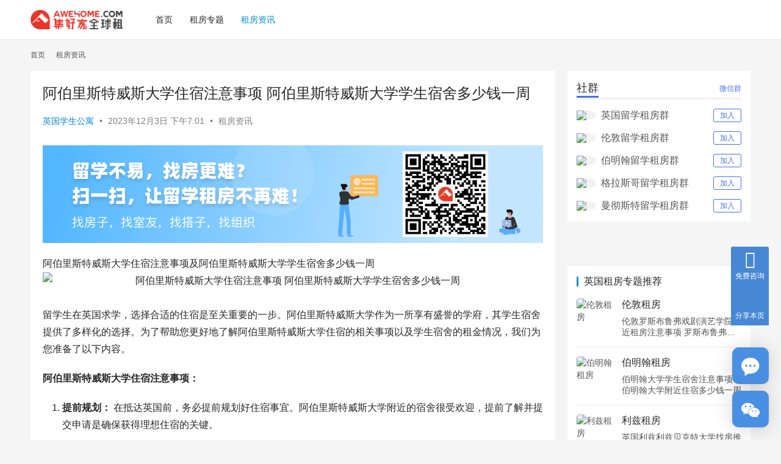

--- FILE ---
content_type: text/html; charset=UTF-8
request_url: https://www.qunheji.com/82047.html
body_size: 11042
content:
<!DOCTYPE html><html lang="zh-Hans"><head><meta charset="UTF-8"><meta http-equiv="X-UA-Compatible" content="IE=edge,chrome=1"><meta name="renderer" content="webkit"><meta name="viewport" content="width=device-width,initial-scale=1.0,user-scalable=no,maximum-scale=1,viewport-fit=cover"><link media="all" href="https://www.qunheji.com/wp-content/cache/autoptimize/css/autoptimize_7e98900171c2f15fdb4d28e1544849db.css" rel="stylesheet" /><title>阿伯里斯特威斯大学住宿注意事项 阿伯里斯特威斯大学学生宿舍多少钱一周-英国租房网</title><meta name="keywords" content="英国学生公寓,英国留学租房,英国租房,阿伯里斯特威斯大学附近学生公寓,阿伯里斯特威斯大学附近租房,阿伯里斯特威斯学生公寓,阿伯里斯特威斯留学租房,阿伯里斯特威斯租房" /><meta name="description" content="阿伯里斯特威斯大学住宿注意事项及阿伯里斯特威斯大学学生宿舍多少钱一周 留学生在英国求学，选择合适的住宿是至关重要的一步。阿伯里斯特威斯大学作为一所享有盛誉的学府，其学生宿舍提供了多样化的选择。为了帮助您更好地了解阿伯里斯特威斯大学住宿的相关事项以及学生宿舍的租金情况，我们为您准备了以下内容。 阿伯里斯特威斯大学住宿注意..." /><meta property="og:type" content="article" /><meta property="og:url" content="https://www.qunheji.com/82047.html" /><meta property="og:site_name" content="英国租房网" /><meta property="og:title" content="阿伯里斯特威斯大学住宿注意事项 阿伯里斯特威斯大学学生宿舍多少钱一周" /><meta property="og:image" content="https://image.awehome.com/wordpress/life_qun/uploads/2023/12/69d5171cb284b1257ec7ae42c8cd6835.jpg" /><meta property="og:description" content="阿伯里斯特威斯大学住宿注意事项及阿伯里斯特威斯大学学生宿舍多少钱一周 留学生在英国求学，选择合适的住宿是至关重要的一步。阿伯里斯特威斯大学作为一所享有盛誉的学府，其学生宿舍提供了多样化的选择。为了帮助您更好地了解阿伯里斯特威斯大学住宿的相关事项以及学生宿舍的租金情况，我们为您准备了以下内容。 阿伯里斯特威斯大学住宿注意..." /><link rel="canonical" href="https://www.qunheji.com/82047.html" /><meta name="applicable-device" content="pc,mobile" /><meta http-equiv="Cache-Control" content="no-transform" /><link rel="shortcut icon" href="https://image.awehome.com/wordpress/life_qun/uploads/2023/03/awehome.jpg" /> <script type="text/javascript" src="https://www.qunheji.com/wp-includes/js/jquery/jquery.min.js?ver=3.7.1" id="jquery-core-js"></script> <link rel="EditURI" type="application/rsd+xml" title="RSD" href="https://www.qunheji.com/xmlrpc.php?rsd" /><meta name="baidu-site-verification" content="codeva-PF8C1zNSMa" /><link rel="icon" href="https://image.awehome.com/wordpress/life_qun/uploads/2023/03/awehome.jpg" sizes="32x32" /><link rel="icon" href="https://image.awehome.com/wordpress/life_qun/uploads/2023/03/awehome.jpg" sizes="192x192" /><link rel="apple-touch-icon" href="https://image.awehome.com/wordpress/life_qun/uploads/2023/03/awehome.jpg" /><meta name="msapplication-TileImage" content="https://image.awehome.com/wordpress/life_qun/uploads/2023/03/awehome.jpg" /> <!--[if lte IE 11]><script src="https://www.qunheji.com/wp-content/themes/justnews/js/update.js"></script><![endif]--></head><body class="wp-singular post-template-default single single-post postid-82047 single-format-standard wp-theme-justnews lang-cn el-boxed header-fixed"><header class="header"><div class="container"><div class="navbar-header"> <button type="button" class="navbar-toggle collapsed" data-toggle="collapse" data-target=".navbar-collapse" aria-label="menu"> <span class="icon-bar icon-bar-1"></span> <span class="icon-bar icon-bar-2"></span> <span class="icon-bar icon-bar-3"></span> </button><div class="logo"> <a href="https://www.qunheji.com" rel="home"> <img src="https://image.awehome.com/wordpress/life_qun/uploads/2023/03/logo.png" alt="英国租房网"> </a></div></div><div class="collapse navbar-collapse"><nav class="primary-menu"><ul id="menu-%e9%a1%b6%e9%83%a8%e5%af%bc%e8%88%aa" class="nav navbar-nav wpcom-adv-menu"><li class="menu-item"><a href="https://www.qunheji.com">首页</a></li><li class="menu-item"><a href="https://www.qunheji.com/zt">租房专题</a></li><li class="menu-item current-post-ancestor current-post-parent active"><a href="https://www.qunheji.com/news">租房资讯</a></li></ul></nav><div class="navbar-action"><div class="navbar-search-icon j-navbar-search"><i class="wpcom-icon wi"><svg aria-hidden="true"><use xlink:href="#wi-search"></use></svg></i></div></div><form class="navbar-search" action="https://www.qunheji.com" method="get" role="search"><div class="navbar-search-inner"> <i class="wpcom-icon wi navbar-search-close"><svg aria-hidden="true"><use xlink:href="#wi-close"></use></svg></i> <input type="text" name="s" class="navbar-search-input" autocomplete="off" placeholder="输入关键词搜索..." value=""> <button class="navbar-search-btn" type="submit"><i class="wpcom-icon wi"><svg aria-hidden="true"><use xlink:href="#wi-search"></use></svg></i></button></div></form></div></div></header><div id="wrap"><div class="wrap container"><ol class="breadcrumb" vocab="https://schema.org/" typeof="BreadcrumbList"><li class="home" property="itemListElement" typeof="ListItem"><a href="https://www.qunheji.com" property="item" typeof="WebPage"><span property="name" class="hide">英国租房网</span>首页</a><meta property="position" content="1"></li><li property="itemListElement" typeof="ListItem"><i class="wpcom-icon wi"><svg aria-hidden="true"><use xlink:href="#wi-arrow-right-3"></use></svg></i><a href="https://www.qunheji.com/news" property="item" typeof="WebPage"><span property="name">租房资讯</span></a><meta property="position" content="2"></li></ol><main class="main"><article id="post-82047" class="post-82047 post type-post status-publish format-standard has-post-thumbnail hentry category-news tag-72 tag-764 tag-46 tag-1068 tag-1067 tag-387 tag-1066 tag-386 special-335 special-s-aberystwyth-university special-c-aberystwyth entry"><div class="entry-main"><div class="entry-head"><h1 class="entry-title">阿伯里斯特威斯大学住宿注意事项 阿伯里斯特威斯大学学生宿舍多少钱一周</h1><div class="entry-info"> <span class="vcard"> <a class="nickname url fn j-user-card" data-user="1" href="https://www.qunheji.com/author/awehome_life_qun">英国学生公寓</a> </span> <span class="dot">•</span> <time class="entry-date published" datetime="2023-12-03T19:01:45+08:00" pubdate> 2023年12月3日 下午7:01 </time> <span class="dot">•</span> <a href="https://www.qunheji.com/news" rel="category tag">租房资讯</a></div></div><div class="wpcom_myimg_wrap __single_1"><div class="box"> <img class='img-box' src= 'https://image.awehome.com/data/uploads/banner/20230920/99cb454f2f3866ae2e266833ebafc230.png' alt="免费租房咨询"/> <img class="code" id="codeImg" src="https://image.awehome.com/data/uploads/banner/20230321/ef7cfc4daf8ffd3cb2cec00c6100e26e.png" alt="免费租房咨询"/></div> <script type="module">import{ ajaxHttpRequestFunc } from "https://image.awehome.com/news/wp-includes/js/detail.js"
	ajaxHttpRequestFunc();</script> </div><div class="entry-content"><p>阿伯里斯特威斯大学住宿注意事项及阿伯里斯特威斯大学学生宿舍多少钱一周<br /><noscript><img decoding="async" class="aligncenter" alt="阿伯里斯特威斯大学住宿注意事项 阿伯里斯特威斯大学学生宿舍多少钱一周" src="https://image.awehome.com/wordpress/life_qun/uploads/2023/12/69d5171cb284b1257ec7ae42c8cd6835.jpg" /></noscript><img decoding="async" class="aligncenter j-lazy" alt="阿伯里斯特威斯大学住宿注意事项 阿伯里斯特威斯大学学生宿舍多少钱一周" src="https://www.qunheji.com/wp-content/themes/justnews/themer/assets/images/lazy.png" data-original="https://image.awehome.com/wordpress/life_qun/uploads/2023/12/69d5171cb284b1257ec7ae42c8cd6835.jpg" /><br />留学生在英国求学，选择合适的住宿是至关重要的一步。阿伯里斯特威斯大学作为一所享有盛誉的学府，其学生宿舍提供了多样化的选择。为了帮助您更好地了解阿伯里斯特威斯大学住宿的相关事项以及学生宿舍的租金情况，我们为您准备了以下内容。</p><p><strong>阿伯里斯特威斯大学住宿注意事项：</strong></p><ol><li><p><strong>提前规划：</strong> 在抵达英国前，务必提前规划好住宿事宜。阿伯里斯特威斯大学附近的宿舍很受欢迎，提前了解并提交申请是确保获得理想住宿的关键。</p></li><li><p><strong>了解校园设施：</strong> 阿伯里斯特威斯大学学生宿舍通常配备了先进的学习和生活设施，包括图书馆、健身房、社交区域等。在选择住宿时，考虑这些设施是否满足您的需求。</p></li><li><p><strong>了解食宿情况：</strong> 有些宿舍提供餐饮服务，而有些则需要学生自己解决。了解清楚学生宿舍的食宿情况，以便合理安排生活。</p></li><li><p><strong>安全考虑：</strong> 在选择住宿时，务必考虑安全因素。阿伯里斯特威斯大学附近的宿舍通常有安保措施，但也要注意周边环境的安全性。</p></li></ol><p><strong>阿伯里斯特威斯大学学生宿舍多少钱一周：</strong></p><p>阿伯里斯特威斯大学学生宿舍的租金因宿舍类型和设施不同而有所差异。以下是一般性的价格范围：</p><ol><li><p><strong>标准间：</strong> 一周的租金大约在£100-£150之间，具体价格取决于宿舍的位置和设施。</p></li><li><p><strong>套房：</strong> 套房类型的宿舍相对豪华，价格较高，一周的租金可能在£150-£200左右。</p></li><li><p><strong>家庭式住宿：</strong> 有些学生选择在当地租房屋与当地家庭同住，这种选择在一些留学生中也颇受欢迎，价格约在£80-£120一周。</p></li></ol><p>总体而言，阿伯里斯特威斯大学提供了丰富的住宿选择，以满足不同学生的需求和预算。</p><p>通过深入了解阿伯里斯特威斯大学住宿的注意事项及学生宿舍的租金情况，您可以更加轻松地规划好在英国的生活。如需了解更多关于英国租房的信息，欢迎随时咨询集好家，我们将竭诚为您提供支持。</p><div class="entry-copyright"><p>原创文章，作者：英国学生公寓，如若转载，请注明出处：https://www.qunheji.com/82047.html</p></div></div><div class="entry-tag"><a href="https://www.qunheji.com/tag/%e8%8b%b1%e5%9b%bd%e5%ad%a6%e7%94%9f%e5%85%ac%e5%af%93" rel="tag">英国学生公寓</a><a href="https://www.qunheji.com/tag/%e8%8b%b1%e5%9b%bd%e7%95%99%e5%ad%a6%e7%a7%9f%e6%88%bf" rel="tag">英国留学租房</a><a href="https://www.qunheji.com/tag/%e8%8b%b1%e5%9b%bd%e7%a7%9f%e6%88%bf" rel="tag">英国租房</a><a href="https://www.qunheji.com/tag/%e9%98%bf%e4%bc%af%e9%87%8c%e6%96%af%e7%89%b9%e5%a8%81%e6%96%af%e5%a4%a7%e5%ad%a6%e9%99%84%e8%bf%91%e5%ad%a6%e7%94%9f%e5%85%ac%e5%af%93" rel="tag">阿伯里斯特威斯大学附近学生公寓</a><a href="https://www.qunheji.com/tag/%e9%98%bf%e4%bc%af%e9%87%8c%e6%96%af%e7%89%b9%e5%a8%81%e6%96%af%e5%a4%a7%e5%ad%a6%e9%99%84%e8%bf%91%e7%a7%9f%e6%88%bf" rel="tag">阿伯里斯特威斯大学附近租房</a><a href="https://www.qunheji.com/tag/%e9%98%bf%e4%bc%af%e9%87%8c%e6%96%af%e7%89%b9%e5%a8%81%e6%96%af%e5%ad%a6%e7%94%9f%e5%85%ac%e5%af%93" rel="tag">阿伯里斯特威斯学生公寓</a><a href="https://www.qunheji.com/tag/%e9%98%bf%e4%bc%af%e9%87%8c%e6%96%af%e7%89%b9%e5%a8%81%e6%96%af%e7%95%99%e5%ad%a6%e7%a7%9f%e6%88%bf" rel="tag">阿伯里斯特威斯留学租房</a><a href="https://www.qunheji.com/tag/%e9%98%bf%e4%bc%af%e9%87%8c%e6%96%af%e7%89%b9%e5%a8%81%e6%96%af%e7%a7%9f%e6%88%bf" rel="tag">阿伯里斯特威斯租房</a></div><div class="entry-action"><div class="btn-zan" data-id="82047"><i class="wpcom-icon wi"><svg aria-hidden="true"><use xlink:href="#wi-thumb-up-fill"></use></svg></i> 赞 <span class="entry-action-num">(0)</span></div></div><div class="entry-bar"><div class="entry-bar-inner clearfix"><div class="author pull-left"> <a data-user="1" target="_blank" href="https://www.qunheji.com/author/awehome_life_qun" class="avatar j-user-card"> <img alt='英国学生公寓' src='https://cravatar.cn/avatar/4f5c61b3e00361cd75f50698f09d873feed61f4794063f44032612e29f0e9499?s=60&#038;d=mm&#038;r=g' srcset='https://cravatar.cn/avatar/4f5c61b3e00361cd75f50698f09d873feed61f4794063f44032612e29f0e9499?s=120&#038;d=mm&#038;r=g 2x' class='avatar avatar-60 photo' height='60' width='60' decoding='async'/><span class="author-name">英国学生公寓</span> </a></div><div class="info pull-right"><div class="info-item meta"></div><div class="info-item share"> <a class="meta-item mobile j-mobile-share" href="javascript:;" data-id="82047" data-qrcode="https://www.qunheji.com/82047.html"><i class="wpcom-icon wi"><svg aria-hidden="true"><use xlink:href="#wi-share"></use></svg></i> 生成海报</a> <a class="meta-item wechat" data-share="wechat" target="_blank" rel="nofollow" href="#"> <i class="wpcom-icon wi"><svg aria-hidden="true"><use xlink:href="#wi-wechat"></use></svg></i> </a> <a class="meta-item weibo" data-share="weibo" target="_blank" rel="nofollow" href="#"> <i class="wpcom-icon wi"><svg aria-hidden="true"><use xlink:href="#wi-weibo"></use></svg></i> </a> <a class="meta-item facebook" data-share="facebook" target="_blank" rel="nofollow" href="#"> <i class="wpcom-icon wi"><svg aria-hidden="true"><use xlink:href="#wi-facebook"></use></svg></i> </a> <a class="meta-item twitter" data-share="twitter" target="_blank" rel="nofollow" href="#"> <i class="wpcom-icon wi"><svg aria-hidden="true"><use xlink:href="#wi-twitter"></use></svg></i> </a></div><div class="info-item act"> <a href="javascript:;" id="j-reading"><i class="wpcom-icon wi"><svg aria-hidden="true"><use xlink:href="#wi-article"></use></svg></i></a></div></div></div></div></div><div class="entry-page"><div class="entry-page-prev j-lazy" style="background-image: url('https://www.qunheji.com/wp-content/themes/justnews/themer/assets/images/lazy.png');" data-original="https://image.awehome.com/wordpress/life_qun/uploads/2023/12/f45de0313ca876caffa3f06ea1a82a0b.jpg"> <a href="https://www.qunheji.com/82045.html" title="诺森比亚大学附近住宿攻略 诺森比亚大学找房多少钱一周" rel="prev"> <span>诺森比亚大学附近住宿攻略 诺森比亚大学找房多少钱一周</span> </a><div class="entry-page-info"> <span class="pull-left"><i class="wpcom-icon wi"><svg aria-hidden="true"><use xlink:href="#wi-arrow-left-double"></use></svg></i> 上一篇</span> <span class="pull-right">2023年12月3日 下午7:00</span></div></div><div class="entry-page-next j-lazy" style="background-image: url('https://www.qunheji.com/wp-content/themes/justnews/themer/assets/images/lazy.png');" data-original="https://image.awehome.com/wordpress/life_qun/uploads/2023/12/7dacea536d03a5bea656707843fca03e.jpg"> <a href="https://www.qunheji.com/82049.html" title="约克留学生找房子 英国留学在约克怎么租学生公寓" rel="next"> <span>约克留学生找房子 英国留学在约克怎么租学生公寓</span> </a><div class="entry-page-info"> <span class="pull-right">下一篇 <i class="wpcom-icon wi"><svg aria-hidden="true"><use xlink:href="#wi-arrow-right-double"></use></svg></i></span> <span class="pull-left">2023年12月3日 下午7:03</span></div></div></div><div class="wpcom_myimg_wrap __single_2"><div class="box"> <img class='img-box' style="width:100%" src= 'https://image.awehome.com/data/uploads/banner/20230920/99cb454f2f3866ae2e266833ebafc230.png' alt="免费租房咨询"/> <img class="code" id="codeImgThr" src="https://image.awehome.com/data/uploads/banner/20230220/67221b65dee697fcbc5c3b54be45df15.png" alt="免费租房咨询"/></div></div><div class="entry-related-posts"><h3 class="entry-related-title">相关推荐</h3><ul class="entry-related cols-3 post-loop post-loop-default"><li class="item"><div class="item-img"> <a class="item-img-inner" href="https://www.qunheji.com/149993.html" title="伦敦罗斯布鲁弗戏剧演艺学院附近租房注意事项 罗斯布鲁弗戏剧演艺学院住宿一个月多少钱" target="_blank" rel="bookmark"> <img class="j-lazy" src="https://www.qunheji.com/wp-content/themes/justnews/themer/assets/images/lazy.png" data-original="https://image.awehome.com/wordpress/life_qun/uploads/2023/03/24193ac11d0d86e679ba49353c616ec9.png" width="480" height="300" alt="伦敦罗斯布鲁弗戏剧演艺学院附近租房注意事项 罗斯布鲁弗戏剧演艺学院住宿一个月多少钱"> </a> <a class="item-category" href="https://www.qunheji.com/news" target="_blank">租房资讯</a></div><div class="item-content"><h4 class="item-title"> <a href="https://www.qunheji.com/149993.html" target="_blank" rel="bookmark"> 伦敦罗斯布鲁弗戏剧演艺学院附近租房注意事项 罗斯布鲁弗戏剧演艺学院住宿一个月多少钱 </a></h4><div class="item-excerpt"><p>伦敦罗斯布鲁弗戏剧演艺学院附近租房注意事项及罗斯布鲁弗戏剧演艺学院住宿一个月多少钱 在伦敦罗斯布鲁弗戏剧演艺学院附近寻找合适的住宿可能是留学生活中的一项关键任务。为了帮助您顺利完成&#8230;</p></div><div class="item-meta"> <span class="item-meta-li date">2024年4月15日</span><div class="item-meta-right"></div></div></div></li><li class="item"><div class="item-img"> <a class="item-img-inner" href="https://www.qunheji.com/149992.html" title="伦敦坎伯韦尔艺术学院预科中心学生公寓攻略 坎伯韦尔艺术学院预科中心附近住宿费用" target="_blank" rel="bookmark"> <img class="j-lazy" src="https://www.qunheji.com/wp-content/themes/justnews/themer/assets/images/lazy.png" data-original="https://image.awehome.com/wordpress/life_qun/uploads/2023/03/c942bef94205ba796f86a02faa058246.jpg" width="480" height="300" alt="伦敦坎伯韦尔艺术学院预科中心学生公寓攻略 坎伯韦尔艺术学院预科中心附近住宿费用"> </a> <a class="item-category" href="https://www.qunheji.com/news" target="_blank">租房资讯</a></div><div class="item-content"><h4 class="item-title"> <a href="https://www.qunheji.com/149992.html" target="_blank" rel="bookmark"> 伦敦坎伯韦尔艺术学院预科中心学生公寓攻略 坎伯韦尔艺术学院预科中心附近住宿费用 </a></h4><div class="item-excerpt"><p>伦敦坎伯韦尔艺术学院预科中心学生公寓攻略 及 坎伯韦尔艺术学院预科中心附近住宿费用 伦敦坎伯韦尔艺术学院预科中心作为艺术教育的瑰宝，吸引着众多学子前来学习。对于即将踏上留学征程的同&#8230;</p></div><div class="item-meta"> <span class="item-meta-li date">2024年4月15日</span><div class="item-meta-right"></div></div></div></li><li class="item"><div class="item-img"> <a class="item-img-inner" href="https://www.qunheji.com/149991.html" title="英国皇家舞蹈学院学生宿舍推荐 皇家舞蹈学院学生宿舍费用" target="_blank" rel="bookmark"> <img class="j-lazy" src="https://www.qunheji.com/wp-content/themes/justnews/themer/assets/images/lazy.png" data-original="https://image.awehome.com/wordpress/life_qun/uploads/2023/02/bristol.png" width="480" height="300" alt="英国皇家舞蹈学院学生宿舍推荐 皇家舞蹈学院学生宿舍费用"> </a> <a class="item-category" href="https://www.qunheji.com/news" target="_blank">租房资讯</a></div><div class="item-content"><h4 class="item-title"> <a href="https://www.qunheji.com/149991.html" target="_blank" rel="bookmark"> 英国皇家舞蹈学院学生宿舍推荐 皇家舞蹈学院学生宿舍费用 </a></h4><div class="item-excerpt"><p>英国皇家舞蹈学院学生宿舍推荐 及 皇家舞蹈学院学生宿舍费用 在英国留学的过程中，选择合适的住所至关重要，尤其是对于那些就读于英国皇家舞蹈学院的学生而言。为了帮助你更好地了解并选择理&#8230;</p></div><div class="item-meta"> <span class="item-meta-li date">2024年4月15日</span><div class="item-meta-right"></div></div></div></li><li class="item"><div class="item-img"> <a class="item-img-inner" href="https://www.qunheji.com/149990.html" title="英国利兹利兹贝克特大学找房推荐 利兹利兹贝克特大学附近住宿费用" target="_blank" rel="bookmark"> <img class="j-lazy" src="https://www.qunheji.com/wp-content/themes/justnews/themer/assets/images/lazy.png" data-original="https://image.awehome.com/wordpress/life_qun/uploads/2023/02/bristol.png" width="480" height="300" alt="英国利兹利兹贝克特大学找房推荐 利兹利兹贝克特大学附近住宿费用"> </a> <a class="item-category" href="https://www.qunheji.com/news" target="_blank">租房资讯</a></div><div class="item-content"><h4 class="item-title"> <a href="https://www.qunheji.com/149990.html" target="_blank" rel="bookmark"> 英国利兹利兹贝克特大学找房推荐 利兹利兹贝克特大学附近住宿费用 </a></h4><div class="item-excerpt"><p>集好家推荐：利兹及利兹贝克特大学附近租房攻略 及 住宿费用一览 在英国留学，选择一个理想的住所是学生生活中至关重要的一环。利兹及利兹贝克特大学（以下简称利兹贝大）作为英国一所卓越的&#8230;</p></div><div class="item-meta"> <span class="item-meta-li date">2024年4月15日</span><div class="item-meta-right"></div></div></div></li><li class="item"><div class="item-img"> <a class="item-img-inner" href="https://www.qunheji.com/149989.html" title="英国考文垂大学住宿注意事项 考文垂大学学生公寓一个月多少钱" target="_blank" rel="bookmark"> <img class="j-lazy" src="https://www.qunheji.com/wp-content/themes/justnews/themer/assets/images/lazy.png" data-original="https://image.awehome.com/wordpress/life_qun/uploads/2023/03/24193ac11d0d86e679ba49353c616ec9.png" width="480" height="300" alt="英国考文垂大学住宿注意事项 考文垂大学学生公寓一个月多少钱"> </a> <a class="item-category" href="https://www.qunheji.com/news" target="_blank">租房资讯</a></div><div class="item-content"><h4 class="item-title"> <a href="https://www.qunheji.com/149989.html" target="_blank" rel="bookmark"> 英国考文垂大学住宿注意事项 考文垂大学学生公寓一个月多少钱 </a></h4><div class="item-excerpt"><p>英国考文垂大学住宿注意事项 考文垂大学学生公寓一个月多少钱 欢迎来到集好家，我们专注于为留学生提供在英国租房的专业建议。在这篇文章中，我们将深入探讨英国考文垂大学住宿的注意事项，以&#8230;</p></div><div class="item-meta"> <span class="item-meta-li date">2024年4月15日</span><div class="item-meta-right"></div></div></div></li><li class="item item-myimg"><div class="wpcom_myimg_wrap __flow"><div class="box"> <img class='img-box' src='https://image.awehome.com/data/uploads/banner/20230920/99cb454f2f3866ae2e266833ebafc230.png' alt="免费租房咨询"/> <img class="code" id="codeImgTwo"  style="z-index:2"  src="https://image.awehome.com/data/uploads/banner/20230321/ef7cfc4daf8ffd3cb2cec00c6100e26e.png" alt="免费租房咨询"/></div> <script  type="module">var idArray = window.location.pathname.split("/");
var city = idArray[2];
import{ ajaxHttpRequestFunction } from "https://image.awehome.com/news/wp-includes/js/info-flow.js"
if(city != undefined){
	  	ajaxHttpRequestFunction();
	   }</script> </div></li><li class="item"><div class="item-img"> <a class="item-img-inner" href="https://www.qunheji.com/149988.html" title="英国布鲁内尔大学附近学生公寓攻略 布鲁内尔大学学生公寓多少钱一周" target="_blank" rel="bookmark"> <img class="j-lazy" src="https://www.qunheji.com/wp-content/themes/justnews/themer/assets/images/lazy.png" data-original="https://image.awehome.com/wordpress/life_qun/uploads/2023/03/24193ac11d0d86e679ba49353c616ec9.png" width="480" height="300" alt="英国布鲁内尔大学附近学生公寓攻略 布鲁内尔大学学生公寓多少钱一周"> </a> <a class="item-category" href="https://www.qunheji.com/news" target="_blank">租房资讯</a></div><div class="item-content"><h4 class="item-title"> <a href="https://www.qunheji.com/149988.html" target="_blank" rel="bookmark"> 英国布鲁内尔大学附近学生公寓攻略 布鲁内尔大学学生公寓多少钱一周 </a></h4><div class="item-excerpt"><p>英国布鲁内尔大学附近学生公寓攻略 及 布鲁内尔大学学生公寓多少钱一周 在英国留学生活中，选择一个舒适、方便的学生公寓是至关重要的一环。特别是对于在布鲁内尔大学学习的同学们，选择一处&#8230;</p></div><div class="item-meta"> <span class="item-meta-li date">2024年4月15日</span><div class="item-meta-right"></div></div></div></li><li class="item"><div class="item-img"> <a class="item-img-inner" href="https://www.qunheji.com/149987.html" title="伦敦坎伯韦尔艺术学院住宿攻略 坎伯韦尔艺术学院附近住宿贵吗" target="_blank" rel="bookmark"> <img class="j-lazy" src="https://www.qunheji.com/wp-content/themes/justnews/themer/assets/images/lazy.png" data-original="https://image.awehome.com/wordpress/life_qun/uploads/2023/02/manchester.jpg" width="480" height="300" alt="伦敦坎伯韦尔艺术学院住宿攻略 坎伯韦尔艺术学院附近住宿贵吗"> </a> <a class="item-category" href="https://www.qunheji.com/news" target="_blank">租房资讯</a></div><div class="item-content"><h4 class="item-title"> <a href="https://www.qunheji.com/149987.html" target="_blank" rel="bookmark"> 伦敦坎伯韦尔艺术学院住宿攻略 坎伯韦尔艺术学院附近住宿贵吗 </a></h4><div class="item-excerpt"><p>伦敦坎伯韦尔艺术学院住宿攻略 及 坎伯韦尔艺术学院附近住宿贵吗 伦敦坎伯韦尔艺术学院（以下简称坎伯韦尔艺术学院）作为一所享有盛誉的艺术学府，吸引了全球各地的学子前来学习。而对于即将&#8230;</p></div><div class="item-meta"> <span class="item-meta-li date">2024年4月15日</span><div class="item-meta-right"></div></div></div></li><li class="item"><div class="item-img"> <a class="item-img-inner" href="https://www.qunheji.com/149986.html" title="萨里大学附近学生公寓注意事项 萨里大学附近学生公寓价格" target="_blank" rel="bookmark"> <img class="j-lazy" src="https://www.qunheji.com/wp-content/themes/justnews/themer/assets/images/lazy.png" data-original="https://image.awehome.com/wordpress/life_qun/uploads/2023/03/275e4912d345bbeda7802080c6dbdfd4.jpg" width="480" height="300" alt="萨里大学附近学生公寓注意事项 萨里大学附近学生公寓价格"> </a> <a class="item-category" href="https://www.qunheji.com/news" target="_blank">租房资讯</a></div><div class="item-content"><h4 class="item-title"> <a href="https://www.qunheji.com/149986.html" target="_blank" rel="bookmark"> 萨里大学附近学生公寓注意事项 萨里大学附近学生公寓价格 </a></h4><div class="item-excerpt"><p>萨里大学附近学生公寓注意事项及萨里大学附近学生公寓价格 萨里大学作为英国一流的学府之一，吸引着来自世界各地的留学生。对于即将前往萨里大学就读的学子们来说，选择一个舒适、便利的学生公&#8230;</p></div><div class="item-meta"> <span class="item-meta-li date">2024年4月15日</span><div class="item-meta-right"></div></div></div></li><li class="item"><div class="item-img"> <a class="item-img-inner" href="https://www.qunheji.com/149985.html" title="英国埃克塞特大学学生公寓推荐 埃克塞特大学学生公寓贵吗" target="_blank" rel="bookmark"> <img class="j-lazy" src="https://www.qunheji.com/wp-content/themes/justnews/themer/assets/images/lazy.png" data-original="https://image.awehome.com/wordpress/life_qun/uploads/2023/03/4ec6d4397535ea9538889c58f11e8464.png" width="480" height="300" alt="英国埃克塞特大学学生公寓推荐 埃克塞特大学学生公寓贵吗"> </a> <a class="item-category" href="https://www.qunheji.com/news" target="_blank">租房资讯</a></div><div class="item-content"><h4 class="item-title"> <a href="https://www.qunheji.com/149985.html" target="_blank" rel="bookmark"> 英国埃克塞特大学学生公寓推荐 埃克塞特大学学生公寓贵吗 </a></h4><div class="item-excerpt"><p>集好家推荐：英国埃克塞特大学学生公寓 及 埃克塞特大学学生公寓租金 在英国留学生活中，选择一个安心、舒适的住所至关重要。埃克塞特大学作为英国一流的学府之一，其学生公寓更是备受关注。&#8230;</p></div><div class="item-meta"> <span class="item-meta-li date">2024年4月15日</span><div class="item-meta-right"></div></div></div></li><li class="item"><div class="item-img"> <a class="item-img-inner" href="https://www.qunheji.com/149984.html" title="伦敦Tti英语学校租房攻略 Tti英语学校附近租房费用" target="_blank" rel="bookmark"> <img class="j-lazy" src="https://www.qunheji.com/wp-content/themes/justnews/themer/assets/images/lazy.png" data-original="https://image.awehome.com/wordpress/life_qun/uploads/2023/03/4ec6d4397535ea9538889c58f11e8464.png" width="480" height="300" alt="伦敦Tti英语学校租房攻略 Tti英语学校附近租房费用"> </a> <a class="item-category" href="https://www.qunheji.com/news" target="_blank">租房资讯</a></div><div class="item-content"><h4 class="item-title"> <a href="https://www.qunheji.com/149984.html" target="_blank" rel="bookmark"> 伦敦Tti英语学校租房攻略 Tti英语学校附近租房费用 </a></h4><div class="item-excerpt"><p>伦敦Tti英语学校租房攻略及Tti英语学校附近租房费用 伦敦，作为英国的文化中心之一，吸引着来自世界各地的留学生。而对于选择在Tti英语学校学习的留学生而言，找到合适的住所是他们留&#8230;</p></div><div class="item-meta"> <span class="item-meta-li date">2024年4月15日</span><div class="item-meta-right"></div></div></div></li></ul></div></article></main><aside class="sidebar"><div class="recom widget widget_qapress_related"><div class="recom_title"><div class="t_left">社群</div><div class="t_right">微信群</div></div><div class="recom_list"><div class="recom_list2"><div class="list_l"> <img src="https://www.awelifes.com/wp-content/themes/develop/images/sider/1.png"><div>英国留学租房群</div></div><div class="list_r"><div class="list_r2" data-img="http://www.qunheji.com/wp-content/uploads/2023/09/uk.png">加入</div></div></div><div class="recom_list2"><div class="list_l"> <img src="https://www.awelifes.com/wp-content/themes/develop/images/sider/2.png"><div>伦敦留学租房群</div></div><div class="list_r"><div class="list_r2" data-img="http://www.qunheji.com/wp-content/uploads/2023/09/london.png">加入</div></div></div><div class="recom_list2"><div class="list_l"> <img src="https://www.awelifes.com/wp-content/themes/develop/images/sider/3.png"><div>伯明翰留学租房群</div></div><div class="list_r"><div class="list_r2" data-img="http://www.qunheji.com/wp-content/uploads/2023/09/birmingham.png">加入</div></div></div><div class="recom_list2"><div class="list_l"> <img src="https://www.awelifes.com/wp-content/themes/develop/images/sider/4.png"><div>格拉斯哥留学租房群</div></div><div class="list_r"><div class="list_r2" data-img="http://www.qunheji.com/wp-content/uploads/2023/09/birmingham.png">加入</div></div></div><div class="recom_list2"><div class="list_l"> <img src="https://www.awelifes.com/wp-content/themes/develop/images/sider/5.png"><div>曼彻斯特留学租房群</div></div><div class="list_r"><div class="list_r2" data-img="http://www.qunheji.com/wp-content/uploads/2023/09/manchester.png">加入</div></div></div></div><div class="tooltip2"><div class="widget-wechat"><div class="img"> <img class="widget_wechat_img" src="https://image.awehome.com/data/uploads/qywx/qrcode/5b03f07f9a43bf0d8b8a008e2ab619b7.png"/></div><div class="content"><div class="title">扫码加我拉你进群</div><p>备注：国家-城市-学年</p><p>以便审核进群，未注明可能会被拒绝</p></div></div></div></div><div style="margin-top:320px;"></div> <script>jQuery(function($){
        $('.recom .list_r2').mouseover(function(event){
            var img = $(this).attr('data-img');
            if(!img.includes('http')){
                img = 'https://image.awehome.com'+img;
            }
            $('.widget_wechat_img').attr('src',img);
            var clickY = event.pageY;
            var recomY = $('.recom').offset().top;
            var diffY = parseFloat(parseFloat(clickY)-parseFloat(recomY));
            $('.tooltip2').css('top',diffY+'px');
            $('.tooltip2').css('display','block');
            $(this).css('background-color','#4370f5');
            $(this).css('color','#fff');
        });
        $('.recom .list_r2').mouseleave(function(){
            $(this).css('background-color','#fff');
            $(this).css('color','#4370f5');
            $('.tooltip2').css('display','none');
        });
        //滚动时调整固定的高度
        $(document).scroll(function() {
            var scroH = $(document).scrollTop();
            if(scroH >80){
                $('.recom').css('top','64px');
            }else{
                $('.recom').css('top','');
            }
        });
        var scroH2 = $(document).scrollTop();
        if(scroH2 >80){
            $('.recom').css('top','64px');
        }else{
            $('.recom').css('top','');
        }

    });</script> <div class="widget widget_special"><h3 class="widget-title"><span>英国租房专题推荐</span></h3><ul class="speial-recommend"><li class="speial-item"> <a class="speial-item-img" href="https://www.qunheji.com/zhuanti/c-london" target="_blank"> <img class="j-lazy" src="https://www.qunheji.com/wp-content/themes/justnews/themer/assets/images/lazy.png" data-original="//www.awelifes.com/wp-content/uploads/2023/02/london.jpg" alt="伦敦租房"> </a><div class="speial-item-text"> <a class="speial-item-title" href="https://www.qunheji.com/zhuanti/c-london">伦敦租房</a><div class="speial-item-desc"> <span class="speial-item-last"></span> <a href="https://www.qunheji.com/149993.html" target="_blank">伦敦罗斯布鲁弗戏剧演艺学院附近租房注意事项 罗斯布鲁弗戏剧演艺学院住宿一个月多少钱</a></div></div></li><li class="speial-item"> <a class="speial-item-img" href="https://www.qunheji.com/zhuanti/c-birmingham" target="_blank"> <img class="j-lazy" src="https://www.qunheji.com/wp-content/themes/justnews/themer/assets/images/lazy.png" data-original="//www.awelifes.com/wp-content/uploads/2023/02/birmingham.png" alt="伯明翰租房"> </a><div class="speial-item-text"> <a class="speial-item-title" href="https://www.qunheji.com/zhuanti/c-birmingham">伯明翰租房</a><div class="speial-item-desc"> <span class="speial-item-last"></span> <a href="https://www.qunheji.com/149951.html" target="_blank">伯明翰大学学生宿舍注意事项 伯明翰大学附近住宿多少钱一周</a></div></div></li><li class="speial-item"> <a class="speial-item-img" href="https://www.qunheji.com/zhuanti/c-leeds" target="_blank"> <img class="j-lazy" src="https://www.qunheji.com/wp-content/themes/justnews/themer/assets/images/lazy.png" data-original="//www.awelifes.com/wp-content/uploads/2023/02/368652860442JPEG.webp" alt="利兹租房"> </a><div class="speial-item-text"> <a class="speial-item-title" href="https://www.qunheji.com/zhuanti/c-leeds">利兹租房</a><div class="speial-item-desc"> <span class="speial-item-last"></span> <a href="https://www.qunheji.com/149990.html" target="_blank">英国利兹利兹贝克特大学找房推荐 利兹利兹贝克特大学附近住宿费用</a></div></div></li><li class="speial-item"> <a class="speial-item-img" href="https://www.qunheji.com/zhuanti/c-liverpool" target="_blank"> <img class="j-lazy" src="https://www.qunheji.com/wp-content/themes/justnews/themer/assets/images/lazy.png" data-original="//www.awelifes.com/wp-content/uploads/2023/02/liverpool.webp" alt="利物浦租房"> </a><div class="speial-item-text"> <a class="speial-item-title" href="https://www.qunheji.com/zhuanti/c-liverpool">利物浦租房</a><div class="speial-item-desc"> <span class="speial-item-last"></span> <a href="https://www.qunheji.com/149977.html" target="_blank">利物浦国际学院学生公寓攻略 利物浦国际学院附近租房价格</a></div></div></li><li class="speial-item"> <a class="speial-item-img" href="https://www.qunheji.com/zhuanti/c-cambridge" target="_blank"> <img class="j-lazy" src="https://www.qunheji.com/wp-content/themes/justnews/themer/assets/images/lazy.png" data-original="//www.awelifes.com/wp-content/uploads/2023/03/19793125968251232PEG.webp" alt="剑桥租房"> </a><div class="speial-item-text"> <a class="speial-item-title" href="https://www.qunheji.com/zhuanti/c-cambridge">剑桥租房</a><div class="speial-item-desc"> <span class="speial-item-last"></span> <a href="https://www.qunheji.com/149905.html" target="_blank">剑桥大学附近学生公寓注意事项 剑桥大学学生宿舍多少钱一周</a></div></div></li><li class="speial-item"> <a class="speial-item-img" href="https://www.qunheji.com/zhuanti/c-southampton" target="_blank"> <img class="j-lazy" src="https://www.qunheji.com/wp-content/themes/justnews/themer/assets/images/lazy.png" data-original="//www.awelifes.com/wp-content/uploads/2023/02/southampton.jpeg" alt="南安普顿租房"> </a><div class="speial-item-text"> <a class="speial-item-title" href="https://www.qunheji.com/zhuanti/c-southampton">南安普顿租房</a><div class="speial-item-desc"> <span class="speial-item-last"></span> <a href="https://www.qunheji.com/149923.html" target="_blank">南安普顿大学找房攻略 南安普顿大学附近住宿一个月多少钱</a></div></div></li><li class="speial-item"> <a class="speial-item-img" href="https://www.qunheji.com/zhuanti/c-nottingham" target="_blank"> <img class="j-lazy" src="https://www.qunheji.com/wp-content/themes/justnews/themer/assets/images/lazy.png" data-original="//www.awelifes.com/wp-content/uploads/2023/02/9333879670JPEG.webp" alt="诺丁汉租房"> </a><div class="speial-item-text"> <a class="speial-item-title" href="https://www.qunheji.com/zhuanti/c-nottingham">诺丁汉租房</a><div class="speial-item-desc"> <span class="speial-item-last"></span> <a href="https://www.qunheji.com/149922.html" target="_blank">诺丁汉大学国际学院住宿推荐 诺丁汉大学国际学院学生公寓多少钱一周</a></div></div></li><li class="speial-item"> <a class="speial-item-img" href="https://www.qunheji.com/zhuanti/c-sheffield" target="_blank"> <img class="j-lazy" src="https://www.qunheji.com/wp-content/themes/justnews/themer/assets/images/lazy.png" data-original="//www.awelifes.com/wp-content/uploads/2023/02/sheffield-1.jpg" alt="谢菲尔德租房"> </a><div class="speial-item-text"> <a class="speial-item-title" href="https://www.qunheji.com/zhuanti/c-sheffield">谢菲尔德租房</a><div class="speial-item-desc"> <span class="speial-item-last"></span> <a href="https://www.qunheji.com/149957.html" target="_blank">谢菲尔德大学附近学生公寓攻略 谢菲尔德大学租房费用</a></div></div></li></ul></div><div class="widget widget_image_myimg"> <img class="j-lazy" src="https://www.qunheji.com/wp-content/themes/justnews/themer/assets/images/lazy.png" data-original="//www.qunheji.com/wp-content/uploads/2023/04/qunheji.jpg" alt=""></div><div class="widget widget_lastest_products"><h3 class="widget-title"><span>英国租房攻略</span></h3><ul class="p-list"><li class="col-xs-24 col-md-12 p-item"><div class="p-item-wrap"> <a class="thumb" href="https://www.qunheji.com/149993.html"> <img class="j-lazy" src="https://www.qunheji.com/wp-content/themes/justnews/themer/assets/images/lazy.png" data-original="https://image.awehome.com/wordpress/life_qun/uploads/2023/02/manchester.jpg" width="480" height="300" alt="伦敦罗斯布鲁弗戏剧演艺学院附近租房注意事项 罗斯布鲁弗戏剧演艺学院住宿一个月多少钱"> </a><h4 class="title"> <a href="https://www.qunheji.com/149993.html" title="伦敦罗斯布鲁弗戏剧演艺学院附近租房注意事项 罗斯布鲁弗戏剧演艺学院住宿一个月多少钱"> 伦敦罗斯布鲁弗戏剧演艺学院附近租房注意事项 罗斯布鲁弗戏剧演艺学院住宿一个月多少钱 </a></h4></div></li><li class="col-xs-24 col-md-12 p-item"><div class="p-item-wrap"> <a class="thumb" href="https://www.qunheji.com/149992.html"> <img class="j-lazy" src="https://www.qunheji.com/wp-content/themes/justnews/themer/assets/images/lazy.png" data-original="https://image.awehome.com/wordpress/life_qun/uploads/2023/03/275e4912d345bbeda7802080c6dbdfd4.jpg" width="480" height="300" alt="伦敦坎伯韦尔艺术学院预科中心学生公寓攻略 坎伯韦尔艺术学院预科中心附近住宿费用"> </a><h4 class="title"> <a href="https://www.qunheji.com/149992.html" title="伦敦坎伯韦尔艺术学院预科中心学生公寓攻略 坎伯韦尔艺术学院预科中心附近住宿费用"> 伦敦坎伯韦尔艺术学院预科中心学生公寓攻略 坎伯韦尔艺术学院预科中心附近住宿费用 </a></h4></div></li><li class="col-xs-24 col-md-12 p-item"><div class="p-item-wrap"> <a class="thumb" href="https://www.qunheji.com/149991.html"> <img class="j-lazy" src="https://www.qunheji.com/wp-content/themes/justnews/themer/assets/images/lazy.png" data-original="https://image.awehome.com/wordpress/life_qun/uploads/2023/02/manchester.jpg" width="480" height="300" alt="英国皇家舞蹈学院学生宿舍推荐 皇家舞蹈学院学生宿舍费用"> </a><h4 class="title"> <a href="https://www.qunheji.com/149991.html" title="英国皇家舞蹈学院学生宿舍推荐 皇家舞蹈学院学生宿舍费用"> 英国皇家舞蹈学院学生宿舍推荐 皇家舞蹈学院学生宿舍费用 </a></h4></div></li><li class="col-xs-24 col-md-12 p-item"><div class="p-item-wrap"> <a class="thumb" href="https://www.qunheji.com/149990.html"> <img class="j-lazy" src="https://www.qunheji.com/wp-content/themes/justnews/themer/assets/images/lazy.png" data-original="https://image.awehome.com/wordpress/life_qun/uploads/2023/03/275e4912d345bbeda7802080c6dbdfd4.jpg" width="480" height="300" alt="英国利兹利兹贝克特大学找房推荐 利兹利兹贝克特大学附近住宿费用"> </a><h4 class="title"> <a href="https://www.qunheji.com/149990.html" title="英国利兹利兹贝克特大学找房推荐 利兹利兹贝克特大学附近住宿费用"> 英国利兹利兹贝克特大学找房推荐 利兹利兹贝克特大学附近住宿费用 </a></h4></div></li><li class="col-xs-24 col-md-12 p-item"><div class="p-item-wrap"> <a class="thumb" href="https://www.qunheji.com/149989.html"> <img class="j-lazy" src="https://www.qunheji.com/wp-content/themes/justnews/themer/assets/images/lazy.png" data-original="https://image.awehome.com/wordpress/life_qun/uploads/2023/03/24193ac11d0d86e679ba49353c616ec9.png" width="480" height="300" alt="英国考文垂大学住宿注意事项 考文垂大学学生公寓一个月多少钱"> </a><h4 class="title"> <a href="https://www.qunheji.com/149989.html" title="英国考文垂大学住宿注意事项 考文垂大学学生公寓一个月多少钱"> 英国考文垂大学住宿注意事项 考文垂大学学生公寓一个月多少钱 </a></h4></div></li><li class="col-xs-24 col-md-12 p-item"><div class="p-item-wrap"> <a class="thumb" href="https://www.qunheji.com/149988.html"> <img class="j-lazy" src="https://www.qunheji.com/wp-content/themes/justnews/themer/assets/images/lazy.png" data-original="https://image.awehome.com/wordpress/life_qun/uploads/2023/03/24193ac11d0d86e679ba49353c616ec9.png" width="480" height="300" alt="英国布鲁内尔大学附近学生公寓攻略 布鲁内尔大学学生公寓多少钱一周"> </a><h4 class="title"> <a href="https://www.qunheji.com/149988.html" title="英国布鲁内尔大学附近学生公寓攻略 布鲁内尔大学学生公寓多少钱一周"> 英国布鲁内尔大学附近学生公寓攻略 布鲁内尔大学学生公寓多少钱一周 </a></h4></div></li><li class="col-xs-24 col-md-12 p-item"><div class="p-item-wrap"> <a class="thumb" href="https://www.qunheji.com/149987.html"> <img class="j-lazy" src="https://www.qunheji.com/wp-content/themes/justnews/themer/assets/images/lazy.png" data-original="https://image.awehome.com/wordpress/life_qun/uploads/2023/03/4ec6d4397535ea9538889c58f11e8464.png" width="480" height="300" alt="伦敦坎伯韦尔艺术学院住宿攻略 坎伯韦尔艺术学院附近住宿贵吗"> </a><h4 class="title"> <a href="https://www.qunheji.com/149987.html" title="伦敦坎伯韦尔艺术学院住宿攻略 坎伯韦尔艺术学院附近住宿贵吗"> 伦敦坎伯韦尔艺术学院住宿攻略 坎伯韦尔艺术学院附近住宿贵吗 </a></h4></div></li><li class="col-xs-24 col-md-12 p-item"><div class="p-item-wrap"> <a class="thumb" href="https://www.qunheji.com/149986.html"> <img class="j-lazy" src="https://www.qunheji.com/wp-content/themes/justnews/themer/assets/images/lazy.png" data-original="https://image.awehome.com/wordpress/life_qun/uploads/2023/02/1611310167000-19.jpeg-apartment.jpg" width="480" height="300" alt="萨里大学附近学生公寓注意事项 萨里大学附近学生公寓价格"> </a><h4 class="title"> <a href="https://www.qunheji.com/149986.html" title="萨里大学附近学生公寓注意事项 萨里大学附近学生公寓价格"> 萨里大学附近学生公寓注意事项 萨里大学附近学生公寓价格 </a></h4></div></li><li class="col-xs-24 col-md-12 p-item"><div class="p-item-wrap"> <a class="thumb" href="https://www.qunheji.com/149985.html"> <img class="j-lazy" src="https://www.qunheji.com/wp-content/themes/justnews/themer/assets/images/lazy.png" data-original="https://image.awehome.com/wordpress/life_qun/uploads/2023/03/4ec6d4397535ea9538889c58f11e8464.png" width="480" height="300" alt="英国埃克塞特大学学生公寓推荐 埃克塞特大学学生公寓贵吗"> </a><h4 class="title"> <a href="https://www.qunheji.com/149985.html" title="英国埃克塞特大学学生公寓推荐 埃克塞特大学学生公寓贵吗"> 英国埃克塞特大学学生公寓推荐 埃克塞特大学学生公寓贵吗 </a></h4></div></li><li class="col-xs-24 col-md-12 p-item"><div class="p-item-wrap"> <a class="thumb" href="https://www.qunheji.com/149984.html"> <img class="j-lazy" src="https://www.qunheji.com/wp-content/themes/justnews/themer/assets/images/lazy.png" data-original="https://image.awehome.com/wordpress/life_qun/uploads/2023/03/c942bef94205ba796f86a02faa058246.jpg" width="480" height="300" alt="伦敦Tti英语学校租房攻略 Tti英语学校附近租房费用"> </a><h4 class="title"> <a href="https://www.qunheji.com/149984.html" title="伦敦Tti英语学校租房攻略 Tti英语学校附近租房费用"> 伦敦Tti英语学校租房攻略 Tti英语学校附近租房费用 </a></h4></div></li></ul></div></aside></div></div><footer class="footer width-footer-bar"><div class="container"><div class="footer-col-wrap footer-with-none"><div class="footer-col footer-col-copy"><ul class="footer-nav hidden-xs"><li id="menu-item-776" class="menu-item menu-item-776"><a href="https://www.qunheji.com/">英国租房</a></li><li id="menu-item-777" class="menu-item menu-item-777"><a href="https://www.qunheji.com/zhuanti/c-london">伦敦租房</a></li><li id="menu-item-778" class="menu-item menu-item-778"><a href="https://www.qunheji.com/zhuanti/c-birmingham">伯明翰租房</a></li><li id="menu-item-779" class="menu-item menu-item-779"><a href="https://www.qunheji.com/zhuanti/c-coventry">考文垂租房</a></li><li id="menu-item-780" class="menu-item menu-item-780"><a href="https://www.qunheji.com/zhuanti/c-york">约克租房</a></li><li id="menu-item-781" class="menu-item menu-item-781"><a href="https://www.qunheji.com/zhuanti/c-newcastle">纽卡斯尔租房</a></li><li id="menu-item-782" class="menu-item menu-item-782"><a href="https://www.qunheji.com/zhuanti/c-edinburgh">爱丁堡租房</a></li></ul><div class="copyright"><p></p><div class="left-box" style="float: left; display: flex; justify-content: space-between; white-space: nowrap;"><ul style="list-style: none;"><li style="margin-bottom: 16PX;"><h2 style="font-size: 18PX; color: #1f1819; font-weight: 600;">集好家</h2></li><li style="font-size: 14PX; color: #4d4144; font-weight: 400; margin-bottom: 16PX;"><a style="color: #4d4144; cursor: pointer;" href="/about">关于我们</a></li><li style="font-size: 14PX; color: #4d4144; font-weight: 400; margin-bottom: 16PX;"><a style="color: #4d4144; cursor: pointer;" rel="nofollow">商务合作</a></li><li style="font-size: 14PX; color: #4d4144; font-weight: 400; margin-bottom: 16PX;"><a style="color: #4d4144; cursor: pointer;" rel="nofollow">意见反馈</a></li><li style="font-size: 14PX; color: #4d4144; font-weight: 400; margin-bottom: 16PX;"><a style="color: #4d4144; cursor: pointer;">APP下载</a></li></ul><ul style="list-style: none;"><li style="margin-bottom: 16PX;"><h2 style="font-size: 18PX; color: #1f1819; font-weight: 600;">支持</h2></li><li style="font-size: 14PX; color: #4d4144; font-weight: 400; margin-bottom: 16PX;"><a style="color: #4d4144; cursor: pointer;" rel="nofollow">帮助中心</a></li><li style="font-size: 14PX; color: #4d4144; font-weight: 400; margin-bottom: 16PX;"><a style="color: #4d4144; cursor: pointer;" rel="nofollow">网站协议</a></li><li style="font-size: 14PX; color: #4d4144; font-weight: 400; margin-bottom: 16PX;"><a style="color: #4d4144; cursor: pointer;" rel="nofollow">用户协议</a></li><li style="font-size: 14PX; color: #4d4144; font-weight: 400; margin-bottom: 16PX;"><a style="color: #4d4144; cursor: pointer;" rel="nofollow">隐私协议</a></li></ul><ul style="list-style: none;"><li style="margin-bottom: 16PX;"><h2 style="font-size: 18PX; color: #1f1819; font-weight: 600;">指南</h2></li><li style="font-size: 14PX; color: #4d4144; font-weight: 400; margin-bottom: 16PX;"><a style="color: #4d4144; cursor: pointer;">网站地图</a></li><li style="font-size: 14PX; color: #4d4144; font-weight: 400; margin-bottom: 16PX;"><a style="color: #4d4144; cursor: pointer;">发现生活</a></li><li style="font-size: 14PX; color: #4d4144; font-weight: 400; margin-bottom: 16PX;"><a style="color: #4d4144; cursor: pointer;">海外生活</a></li><li style="font-size: 14PX; color: inherit; font-weight: 400; margin-bottom: 16PX;"><a style="color: #4d4144; cursor: pointer;">租房资讯</a></li></ul><ul style="list-style: none;"><li style="margin-bottom: 16PX;"><h2 style="font-size: 18PX; color: #1f1819; font-weight: 600;">服务</h2></li><li style="font-size: 14PX; color: inherit; font-weight: 400; margin-bottom: 16PX;"><a style="color: #4d4144; cursor: pointer;">免费找房</a></li><li style="font-size: 14PX; color: inherit; font-weight: 400; margin-bottom: 16PX;"><a style="color: #4d4144; cursor: pointer;">定制找房</a></li><li style="font-size: 14PX; color: inherit; font-weight: 400; margin-bottom: 16PX;"><a style="color: #4d4144; cursor: pointer;" rel="nofollow">学居代表</a></li><li style="font-size: 14PX; color: #4d4144; font-weight: 400; margin-bottom: 16PX;"><a style="color: #4d4144; cursor: pointer;" rel="nofollow">商城服务</a></li></ul><ul style="list-style: none;"><li style="margin-bottom: 16PX;"><h2 style="font-size: 18PX; color: #1f1819; font-weight: 600;">联系我们</h2></li><li style="font-size: 14PX; color: #4d4144; font-weight: 400; margin-bottom: 16PX;"><a style="color: #4d4144; cursor: pointer;">客服电话</a></li><li style="font-size: 14PX; color: #4d4144; font-weight: 400; margin-bottom: 16PX;"><a style="color: #4d4144; cursor: pointer;">客服邮箱</a></li><li style="font-size: 14PX; color: #4d4144; font-weight: 400; margin-bottom: 16PX;"><a style="color: #4d4144; cursor: pointer;">免费租房顾问</a></li><li style="font-size: 14PX; color: #4d4144; font-weight: 400; margin-bottom: 16PX;"><a style="color: #4d4144; cursor: pointer;" rel="nofollow">官方微博</a></li></ul></div><div class="right"><p></p><div class="right-box" style="display: flex; float: right; margin-top: 20px;"><div><img style="width: 120PX; height: 120PX; border: 1px solid #DEDEDE;" src="http://www.qunheji.com/wp-content/uploads/2023/03/2023031802493752.png" alt="免费租房顾问" /><br /> <span style="display: block; font-family: 'PingFang SC'; font-style: normal; font-weight: 400; font-size: 14PX; line-height: 20PX; text-align: center; color: #1f1819; margin-top: 8PX;">免费租房顾问</span></div><div><img style="width: 120PX; height: 120PX; border: 1px solid #DEDEDE; margin: 0 20px;" src="http://www.qunheji.com/wp-content/uploads/2023/03/app.png" alt="免费租房app" /><br /> <span style="display: block; font-family: 'PingFang SC'; font-style: normal; font-weight: 400; font-size: 14PX; line-height: 20PX; text-align: center; color: #1f1819; margin-top: 8PX;">英国租房APP</span></div><div><img style="width: 120PX; height: 120PX; border: 1px solid #DEDEDE;" src="http://www.qunheji.com/wp-content/uploads/2023/03/2023031802522627.png" alt="微信租房小程序" /><br /> <span style="display: block; font-family: 'PingFang SC'; font-style: normal; font-weight: 400; font-size: 14PX; line-height: 20PX; text-align: center; color: #1f1819; margin-top: 8PX;">微信小程序</span></div></div></div><div class="oneBox" style="color: #4d4144; clear: both; float: none;">Copyright © 2023<a href="https://www.qunheji.com/">英国租房</a>网www.qunheji.com版权所有 <a href="http://beian.miit.gov.cn" target="_blank" rel="nofollow noopener">豫ICP备19007390号-2</a> 英国租房就用英国租房网平台，为您提供专业好房。</div></div></div></div></div></footer><div class="action action-style-1 action-color-1 action-pos-0" style="bottom:17%;"><div class="action-item"> <i class="wpcom-icon fa fa-comments action-item-icon"></i> <span>免费咨询</span><div class="action-item-inner action-item-type-1"> <img class="action-item-img" src="//www.qunheji.com/wp-content/uploads/2023/03/2023031802493752.png" alt="免费咨询"></div></div><div class="action-item j-share"> <i class="wpcom-icon wi action-item-icon"><svg aria-hidden="true"><use xlink:href="#wi-share"></use></svg></i> <span>分享本页</span></div><div class="action-item gotop j-top"> <i class="wpcom-icon wi action-item-icon"><svg aria-hidden="true"><use xlink:href="#wi-arrow-up-2"></use></svg></i> <span>返回顶部</span></div></div><div class="footer-bar"><div class="fb-item" style="background-color: #4A90E2;"> <a href="https://www.qunheji.com/" style="color: #FFFFFF;"> <i class="wpcom-icon fa fa-address-book fb-item-icon"></i> <span>首页</span> </a></div><div class="fb-item" style="background-color: #F5A623;"> <a href="//www.qunheji.com/wp-content/uploads/2023/03/2023031802493752.png" class="j-footer-bar-qrcode" style="color: #FFFFFF;"> <i class="wpcom-icon fa fa-comments fb-item-icon"></i> <span>租房免费咨询</span> </a></div></div> <script type="speculationrules">{"prefetch":[{"source":"document","where":{"and":[{"href_matches":"/*"},{"not":{"href_matches":["/wp-*.php","/wp-admin/*","/wordpress/life_qun/uploads/*","/wp-content/*","/wp-content/plugins/*","/wp-content/themes/justnews/*","/*\\?(.+)"]}},{"not":{"selector_matches":"a[rel~=\"nofollow\"]"}},{"not":{"selector_matches":".no-prefetch, .no-prefetch a"}}]},"eagerness":"conservative"}]}</script> <script type="text/javascript" id="main-js-extra">var _wpcom_js = {"webp":"","ajaxurl":"https://www.qunheji.com/wp-admin/admin-ajax.php","theme_url":"https://www.qunheji.com/wp-content/themes/justnews","slide_speed":"5000","is_admin":"0","js_lang":{"copy_done":"\u590d\u5236\u6210\u529f\uff01","copy_fail":"\u6d4f\u89c8\u5668\u6682\u4e0d\u652f\u6301\u62f7\u8d1d\u529f\u80fd","confirm":"\u786e\u5b9a","qrcode":"\u4e8c\u7ef4\u7801","page_loaded":"\u5df2\u7ecf\u5230\u5e95\u4e86","no_content":"\u6682\u65e0\u5185\u5bb9","load_failed":"\u52a0\u8f7d\u5931\u8d25\uff0c\u8bf7\u7a0d\u540e\u518d\u8bd5\uff01","expand_more":"\u9605\u8bfb\u5269\u4f59 %s"},"lightbox":"1","post_id":"82047","poster":{"notice":"\u8bf7\u957f\u6309\u4fdd\u5b58\u56fe\u7247\uff0c\u5c06\u5185\u5bb9\u5206\u4eab\u7ed9\u66f4\u591a\u597d\u53cb","generating":"\u6b63\u5728\u751f\u6210\u6d77\u62a5\u56fe\u7247...","failed":"\u6d77\u62a5\u56fe\u7247\u751f\u6210\u5931\u8d25"},"video_height":"482","fixed_sidebar":"1","dark_style":"0","font_url":"//googlefonts.wp-china-yes.net/css2?family=Noto+Sans+SC:wght@400;500&display=swap"};
//# sourceURL=main-js-extra</script> <script>var _hmt = _hmt || [];
(function() {
  var hm = document.createElement("script");
  hm.src = "https://hm.baidu.com/hm.js?228fa1df574c03f1ebbaed9dd55ef4c1";
  var s = document.getElementsByTagName("script")[0]; 
  s.parentNode.insertBefore(hm, s);
})();</script> <script>(function(d, w, c) {
    if (w[c]) return;
    var s = d.createElement("script");
    w[c] = function() {
      (w[c].z = w[c].z || []).push(arguments);
    };
    s.async = true;
    s.src = "https://static.ahc.ink/hecong.js";
    if (d.head) d.head.appendChild(s);
  })(document, window, "_AIHECONG");
  _AIHECONG("ini",{ channelId : "wMR00c" });</script> <script type="application/ld+json">{
            "@context": "https://schema.org",
            "@type": "Article",
            "@id": "https://www.qunheji.com/82047.html",
            "url": "https://www.qunheji.com/82047.html",
            "headline": "阿伯里斯特威斯大学住宿注意事项 阿伯里斯特威斯大学学生宿舍多少钱一周",
            "image": "https://image.awehome.com/wordpress/life_qun/uploads/2023/12/69d5171cb284b1257ec7ae42c8cd6835.jpg",            "description": "阿伯里斯特威斯大学住宿注意事项及阿伯里斯特威斯大学学生宿舍多少钱一周留学生在英国求学，选择合适的住宿是至关重要的一步。阿伯里斯特威斯大学作为一所享有盛誉的学府，其学生宿舍提供了多样...",
            "datePublished": "2023-12-03T19:01:45",
            "dateModified": "2023-12-03T19:01:45",
            "author": {"@type":"Person","name":"英国学生公寓","url":"https://www.qunheji.com/author/awehome_life_qun"}        }</script> <script>jQuery(function ($) { setup_share(1); });</script> <script defer src="https://www.qunheji.com/wp-content/cache/autoptimize/js/autoptimize_b99d7a26b6450cb7903617773b49719c.js"></script></body></html>
<!-- Dynamic page generated in 0.506 seconds. -->
<!-- Cached page generated by WP-Super-Cache on 2026-01-19 01:13:44 -->

<!-- Compression = gzip -->

--- FILE ---
content_type: application/javascript
request_url: https://www.qunheji.com/wp-content/cache/autoptimize/js/autoptimize_b99d7a26b6450cb7903617773b49719c.js
body_size: 146458
content:
/*! jQuery Migrate v3.4.1 | (c) OpenJS Foundation and other contributors | jquery.org/license */
"undefined"==typeof jQuery.migrateMute&&(jQuery.migrateMute=!0),function(t){"use strict";"function"==typeof define&&define.amd?define(["jquery"],function(e){return t(e,window)}):"object"==typeof module&&module.exports?module.exports=t(require("jquery"),window):t(jQuery,window)}(function(s,n){"use strict";function e(e){return 0<=function(e,t){for(var r=/^(\d+)\.(\d+)\.(\d+)/,n=r.exec(e)||[],o=r.exec(t)||[],a=1;a<=3;a++){if(+o[a]<+n[a])return 1;if(+n[a]<+o[a])return-1}return 0}(s.fn.jquery,e)}s.migrateVersion="3.4.1";var t=Object.create(null);s.migrateDisablePatches=function(){for(var e=0;e<arguments.length;e++)t[arguments[e]]=!0},s.migrateEnablePatches=function(){for(var e=0;e<arguments.length;e++)delete t[arguments[e]]},s.migrateIsPatchEnabled=function(e){return!t[e]},n.console&&n.console.log&&(s&&e("3.0.0")&&!e("5.0.0")||n.console.log("JQMIGRATE: jQuery 3.x-4.x REQUIRED"),s.migrateWarnings&&n.console.log("JQMIGRATE: Migrate plugin loaded multiple times"),n.console.log("JQMIGRATE: Migrate is installed"+(s.migrateMute?"":" with logging active")+", version "+s.migrateVersion));var o={};function u(e,t){var r=n.console;!s.migrateIsPatchEnabled(e)||s.migrateDeduplicateWarnings&&o[t]||(o[t]=!0,s.migrateWarnings.push(t+" ["+e+"]"),r&&r.warn&&!s.migrateMute&&(r.warn("JQMIGRATE: "+t),s.migrateTrace&&r.trace&&r.trace()))}function r(e,t,r,n,o){Object.defineProperty(e,t,{configurable:!0,enumerable:!0,get:function(){return u(n,o),r},set:function(e){u(n,o),r=e}})}function a(e,t,r,n,o){var a=e[t];e[t]=function(){return o&&u(n,o),(s.migrateIsPatchEnabled(n)?r:a||s.noop).apply(this,arguments)}}function c(e,t,r,n,o){if(!o)throw new Error("No warning message provided");return a(e,t,r,n,o),0}function i(e,t,r,n){return a(e,t,r,n),0}s.migrateDeduplicateWarnings=!0,s.migrateWarnings=[],void 0===s.migrateTrace&&(s.migrateTrace=!0),s.migrateReset=function(){o={},s.migrateWarnings.length=0},"BackCompat"===n.document.compatMode&&u("quirks","jQuery is not compatible with Quirks Mode");var d,l,p,f={},m=s.fn.init,y=s.find,h=/\[(\s*[-\w]+\s*)([~|^$*]?=)\s*([-\w#]*?#[-\w#]*)\s*\]/,g=/\[(\s*[-\w]+\s*)([~|^$*]?=)\s*([-\w#]*?#[-\w#]*)\s*\]/g,v=/^[\s\uFEFF\xA0]+|([^\s\uFEFF\xA0])[\s\uFEFF\xA0]+$/g;for(d in i(s.fn,"init",function(e){var t=Array.prototype.slice.call(arguments);return s.migrateIsPatchEnabled("selector-empty-id")&&"string"==typeof e&&"#"===e&&(u("selector-empty-id","jQuery( '#' ) is not a valid selector"),t[0]=[]),m.apply(this,t)},"selector-empty-id"),s.fn.init.prototype=s.fn,i(s,"find",function(t){var r=Array.prototype.slice.call(arguments);if("string"==typeof t&&h.test(t))try{n.document.querySelector(t)}catch(e){t=t.replace(g,function(e,t,r,n){return"["+t+r+'"'+n+'"]'});try{n.document.querySelector(t),u("selector-hash","Attribute selector with '#' must be quoted: "+r[0]),r[0]=t}catch(e){u("selector-hash","Attribute selector with '#' was not fixed: "+r[0])}}return y.apply(this,r)},"selector-hash"),y)Object.prototype.hasOwnProperty.call(y,d)&&(s.find[d]=y[d]);c(s.fn,"size",function(){return this.length},"size","jQuery.fn.size() is deprecated and removed; use the .length property"),c(s,"parseJSON",function(){return JSON.parse.apply(null,arguments)},"parseJSON","jQuery.parseJSON is deprecated; use JSON.parse"),c(s,"holdReady",s.holdReady,"holdReady","jQuery.holdReady is deprecated"),c(s,"unique",s.uniqueSort,"unique","jQuery.unique is deprecated; use jQuery.uniqueSort"),r(s.expr,"filters",s.expr.pseudos,"expr-pre-pseudos","jQuery.expr.filters is deprecated; use jQuery.expr.pseudos"),r(s.expr,":",s.expr.pseudos,"expr-pre-pseudos","jQuery.expr[':'] is deprecated; use jQuery.expr.pseudos"),e("3.1.1")&&c(s,"trim",function(e){return null==e?"":(e+"").replace(v,"$1")},"trim","jQuery.trim is deprecated; use String.prototype.trim"),e("3.2.0")&&(c(s,"nodeName",function(e,t){return e.nodeName&&e.nodeName.toLowerCase()===t.toLowerCase()},"nodeName","jQuery.nodeName is deprecated"),c(s,"isArray",Array.isArray,"isArray","jQuery.isArray is deprecated; use Array.isArray")),e("3.3.0")&&(c(s,"isNumeric",function(e){var t=typeof e;return("number"==t||"string"==t)&&!isNaN(e-parseFloat(e))},"isNumeric","jQuery.isNumeric() is deprecated"),s.each("Boolean Number String Function Array Date RegExp Object Error Symbol".split(" "),function(e,t){f["[object "+t+"]"]=t.toLowerCase()}),c(s,"type",function(e){return null==e?e+"":"object"==typeof e||"function"==typeof e?f[Object.prototype.toString.call(e)]||"object":typeof e},"type","jQuery.type is deprecated"),c(s,"isFunction",function(e){return"function"==typeof e},"isFunction","jQuery.isFunction() is deprecated"),c(s,"isWindow",function(e){return null!=e&&e===e.window},"isWindow","jQuery.isWindow() is deprecated")),s.ajax&&(l=s.ajax,p=/(=)\?(?=&|$)|\?\?/,i(s,"ajax",function(){var e=l.apply(this,arguments);return e.promise&&(c(e,"success",e.done,"jqXHR-methods","jQXHR.success is deprecated and removed"),c(e,"error",e.fail,"jqXHR-methods","jQXHR.error is deprecated and removed"),c(e,"complete",e.always,"jqXHR-methods","jQXHR.complete is deprecated and removed")),e},"jqXHR-methods"),e("4.0.0")||s.ajaxPrefilter("+json",function(e){!1!==e.jsonp&&(p.test(e.url)||"string"==typeof e.data&&0===(e.contentType||"").indexOf("application/x-www-form-urlencoded")&&p.test(e.data))&&u("jsonp-promotion","JSON-to-JSONP auto-promotion is deprecated")}));var j=s.fn.removeAttr,b=s.fn.toggleClass,w=/\S+/g;function x(e){return e.replace(/-([a-z])/g,function(e,t){return t.toUpperCase()})}i(s.fn,"removeAttr",function(e){var r=this,n=!1;return s.each(e.match(w),function(e,t){s.expr.match.bool.test(t)&&r.each(function(){if(!1!==s(this).prop(t))return!(n=!0)}),n&&(u("removeAttr-bool","jQuery.fn.removeAttr no longer sets boolean properties: "+t),r.prop(t,!1))}),j.apply(this,arguments)},"removeAttr-bool"),i(s.fn,"toggleClass",function(t){return void 0!==t&&"boolean"!=typeof t?b.apply(this,arguments):(u("toggleClass-bool","jQuery.fn.toggleClass( boolean ) is deprecated"),this.each(function(){var e=this.getAttribute&&this.getAttribute("class")||"";e&&s.data(this,"__className__",e),this.setAttribute&&this.setAttribute("class",!e&&!1!==t&&s.data(this,"__className__")||"")}))},"toggleClass-bool");var Q,A,R=!1,C=/^[a-z]/,N=/^(?:Border(?:Top|Right|Bottom|Left)?(?:Width|)|(?:Margin|Padding)?(?:Top|Right|Bottom|Left)?|(?:Min|Max)?(?:Width|Height))$/;s.swap&&s.each(["height","width","reliableMarginRight"],function(e,t){var r=s.cssHooks[t]&&s.cssHooks[t].get;r&&(s.cssHooks[t].get=function(){var e;return R=!0,e=r.apply(this,arguments),R=!1,e})}),i(s,"swap",function(e,t,r,n){var o,a,i={};for(a in R||u("swap","jQuery.swap() is undocumented and deprecated"),t)i[a]=e.style[a],e.style[a]=t[a];for(a in o=r.apply(e,n||[]),t)e.style[a]=i[a];return o},"swap"),e("3.4.0")&&"undefined"!=typeof Proxy&&(s.cssProps=new Proxy(s.cssProps||{},{set:function(){return u("cssProps","jQuery.cssProps is deprecated"),Reflect.set.apply(this,arguments)}})),e("4.0.0")?(A={animationIterationCount:!0,columnCount:!0,fillOpacity:!0,flexGrow:!0,flexShrink:!0,fontWeight:!0,gridArea:!0,gridColumn:!0,gridColumnEnd:!0,gridColumnStart:!0,gridRow:!0,gridRowEnd:!0,gridRowStart:!0,lineHeight:!0,opacity:!0,order:!0,orphans:!0,widows:!0,zIndex:!0,zoom:!0},"undefined"!=typeof Proxy?s.cssNumber=new Proxy(A,{get:function(){return u("css-number","jQuery.cssNumber is deprecated"),Reflect.get.apply(this,arguments)},set:function(){return u("css-number","jQuery.cssNumber is deprecated"),Reflect.set.apply(this,arguments)}}):s.cssNumber=A):A=s.cssNumber,Q=s.fn.css,i(s.fn,"css",function(e,t){var r,n,o=this;return e&&"object"==typeof e&&!Array.isArray(e)?(s.each(e,function(e,t){s.fn.css.call(o,e,t)}),this):("number"==typeof t&&(r=x(e),n=r,C.test(n)&&N.test(n[0].toUpperCase()+n.slice(1))||A[r]||u("css-number",'Number-typed values are deprecated for jQuery.fn.css( "'+e+'", value )')),Q.apply(this,arguments))},"css-number");var S,P,k,H,E=s.data;i(s,"data",function(e,t,r){var n,o,a;if(t&&"object"==typeof t&&2===arguments.length){for(a in n=s.hasData(e)&&E.call(this,e),o={},t)a!==x(a)?(u("data-camelCase","jQuery.data() always sets/gets camelCased names: "+a),n[a]=t[a]):o[a]=t[a];return E.call(this,e,o),t}return t&&"string"==typeof t&&t!==x(t)&&(n=s.hasData(e)&&E.call(this,e))&&t in n?(u("data-camelCase","jQuery.data() always sets/gets camelCased names: "+t),2<arguments.length&&(n[t]=r),n[t]):E.apply(this,arguments)},"data-camelCase"),s.fx&&(k=s.Tween.prototype.run,H=function(e){return e},i(s.Tween.prototype,"run",function(){1<s.easing[this.easing].length&&(u("easing-one-arg","'jQuery.easing."+this.easing.toString()+"' should use only one argument"),s.easing[this.easing]=H),k.apply(this,arguments)},"easing-one-arg"),S=s.fx.interval,P="jQuery.fx.interval is deprecated",n.requestAnimationFrame&&Object.defineProperty(s.fx,"interval",{configurable:!0,enumerable:!0,get:function(){return n.document.hidden||u("fx-interval",P),s.migrateIsPatchEnabled("fx-interval")&&void 0===S?13:S},set:function(e){u("fx-interval",P),S=e}}));var M=s.fn.load,q=s.event.add,O=s.event.fix;s.event.props=[],s.event.fixHooks={},r(s.event.props,"concat",s.event.props.concat,"event-old-patch","jQuery.event.props.concat() is deprecated and removed"),i(s.event,"fix",function(e){var t,r=e.type,n=this.fixHooks[r],o=s.event.props;if(o.length){u("event-old-patch","jQuery.event.props are deprecated and removed: "+o.join());while(o.length)s.event.addProp(o.pop())}if(n&&!n._migrated_&&(n._migrated_=!0,u("event-old-patch","jQuery.event.fixHooks are deprecated and removed: "+r),(o=n.props)&&o.length))while(o.length)s.event.addProp(o.pop());return t=O.call(this,e),n&&n.filter?n.filter(t,e):t},"event-old-patch"),i(s.event,"add",function(e,t){return e===n&&"load"===t&&"complete"===n.document.readyState&&u("load-after-event","jQuery(window).on('load'...) called after load event occurred"),q.apply(this,arguments)},"load-after-event"),s.each(["load","unload","error"],function(e,t){i(s.fn,t,function(){var e=Array.prototype.slice.call(arguments,0);return"load"===t&&"string"==typeof e[0]?M.apply(this,e):(u("shorthand-removed-v3","jQuery.fn."+t+"() is deprecated"),e.splice(0,0,t),arguments.length?this.on.apply(this,e):(this.triggerHandler.apply(this,e),this))},"shorthand-removed-v3")}),s.each("blur focus focusin focusout resize scroll click dblclick mousedown mouseup mousemove mouseover mouseout mouseenter mouseleave change select submit keydown keypress keyup contextmenu".split(" "),function(e,r){c(s.fn,r,function(e,t){return 0<arguments.length?this.on(r,null,e,t):this.trigger(r)},"shorthand-deprecated-v3","jQuery.fn."+r+"() event shorthand is deprecated")}),s(function(){s(n.document).triggerHandler("ready")}),s.event.special.ready={setup:function(){this===n.document&&u("ready-event","'ready' event is deprecated")}},c(s.fn,"bind",function(e,t,r){return this.on(e,null,t,r)},"pre-on-methods","jQuery.fn.bind() is deprecated"),c(s.fn,"unbind",function(e,t){return this.off(e,null,t)},"pre-on-methods","jQuery.fn.unbind() is deprecated"),c(s.fn,"delegate",function(e,t,r,n){return this.on(t,e,r,n)},"pre-on-methods","jQuery.fn.delegate() is deprecated"),c(s.fn,"undelegate",function(e,t,r){return 1===arguments.length?this.off(e,"**"):this.off(t,e||"**",r)},"pre-on-methods","jQuery.fn.undelegate() is deprecated"),c(s.fn,"hover",function(e,t){return this.on("mouseenter",e).on("mouseleave",t||e)},"pre-on-methods","jQuery.fn.hover() is deprecated");function T(e){var t=n.document.implementation.createHTMLDocument("");return t.body.innerHTML=e,t.body&&t.body.innerHTML}var F=/<(?!area|br|col|embed|hr|img|input|link|meta|param)(([a-z][^\/\0>\x20\t\r\n\f]*)[^>]*)\/>/gi;s.UNSAFE_restoreLegacyHtmlPrefilter=function(){s.migrateEnablePatches("self-closed-tags")},i(s,"htmlPrefilter",function(e){var t,r;return(r=(t=e).replace(F,"<$1></$2>"))!==t&&T(t)!==T(r)&&u("self-closed-tags","HTML tags must be properly nested and closed: "+t),e.replace(F,"<$1></$2>")},"self-closed-tags"),s.migrateDisablePatches("self-closed-tags");var D,W,_,I=s.fn.offset;return i(s.fn,"offset",function(){var e=this[0];return!e||e.nodeType&&e.getBoundingClientRect?I.apply(this,arguments):(u("offset-valid-elem","jQuery.fn.offset() requires a valid DOM element"),arguments.length?this:void 0)},"offset-valid-elem"),s.ajax&&(D=s.param,i(s,"param",function(e,t){var r=s.ajaxSettings&&s.ajaxSettings.traditional;return void 0===t&&r&&(u("param-ajax-traditional","jQuery.param() no longer uses jQuery.ajaxSettings.traditional"),t=r),D.call(this,e,t)},"param-ajax-traditional")),c(s.fn,"andSelf",s.fn.addBack,"andSelf","jQuery.fn.andSelf() is deprecated and removed, use jQuery.fn.addBack()"),s.Deferred&&(W=s.Deferred,_=[["resolve","done",s.Callbacks("once memory"),s.Callbacks("once memory"),"resolved"],["reject","fail",s.Callbacks("once memory"),s.Callbacks("once memory"),"rejected"],["notify","progress",s.Callbacks("memory"),s.Callbacks("memory")]],i(s,"Deferred",function(e){var a=W(),i=a.promise();function t(){var o=arguments;return s.Deferred(function(n){s.each(_,function(e,t){var r="function"==typeof o[e]&&o[e];a[t[1]](function(){var e=r&&r.apply(this,arguments);e&&"function"==typeof e.promise?e.promise().done(n.resolve).fail(n.reject).progress(n.notify):n[t[0]+"With"](this===i?n.promise():this,r?[e]:arguments)})}),o=null}).promise()}return c(a,"pipe",t,"deferred-pipe","deferred.pipe() is deprecated"),c(i,"pipe",t,"deferred-pipe","deferred.pipe() is deprecated"),e&&e.call(a,a),a},"deferred-pipe"),s.Deferred.exceptionHook=W.exceptionHook),s});
!function e(t,s,a){function i(o,r){if(!s[o]){if(!t[o]){var l="function"==typeof require&&require;if(!r&&l)return l(o,!0);if(n)return n(o,!0);var d=new Error("Cannot find module '"+o+"'");throw d.code="MODULE_NOT_FOUND",d}var c=s[o]={exports:{}};t[o][0].call(c.exports,(function(e){return i(t[o][1][e]||e)}),c,c.exports,e,t,s,a)}return s[o].exports}for(var n="function"==typeof require&&require,o=0;o<a.length;o++)i(a[o]);return i}({1:[function(e,t,s){"use strict";Object.defineProperty(s,"__esModule",{value:!0});var a=function(){function e(e,t){for(var s=0;s<t.length;s++){var a=t[s];a.enumerable=a.enumerable||!1,a.configurable=!0,"value"in a&&(a.writable=!0),Object.defineProperty(e,a.key,a)}}return function(t,s,a){return s&&e(t.prototype,s),a&&e(t,a),t}}();e("ie-array-find-polyfill");var i,n=e("morphdom"),o=(i=n)&&i.__esModule?i:{default:i},r=e("./util");function l(e){if(Array.isArray(e)){for(var t=0,s=Array(e.length);t<e.length;t++)s[t]=e[t];return s}return Array.from(e)}var d="input paste copy click change keydown keyup keypress contextmenu mouseup mousedown mousemove touchstart touchend touchmove compositionstart compositionend focus",c="input change click",u=d.replace(/([a-z]+)/g,"[data-action-$1],")+"[data-action]",p=function(){function e(t){var s=this;!function(e,t){if(!(e instanceof t))throw new TypeError("Cannot call a class as a function")}(this,e),this.atemplate=[],this.events=[],t&&Object.keys(t).forEach((function(e){s[e]=t[e]})),this.data||(this.data={}),this.templates||(this.templates=[]);for(var a=0,i=this.templates.length;a<i;a+=1){var n=this.templates[a],o=(0,r.selector)("#"+n).innerHTML;this.atemplate.push({id:n,html:o,binded:!1})}}return a(e,[{key:"addDataBind",value:function(e){var t=this;(0,r.on)(e,"[data-bind]",c,(function(e){var s,a,i=e.delegateTarget,n=i.getAttribute("data-bind"),o=i.getAttribute("href"),r=i.value;o&&(r=r.replace("#","")),"checkbox"===i.getAttribute("type")?(s=[],a=document.querySelectorAll('[data-bind="'+n+'"]'),[].forEach.call(a,(function(e){e.checked&&s.push(e.value)}))):"radio"!==i.getAttribute("type")&&t.updateDataByString(n,r)})),this.events.push({element:e,selector:"[data-bind]",event:c})}},{key:"addActionBind",value:function(e){var t=this;(0,r.on)(e,u,d,(function(e){var s=e.delegateTarget,a=d.split(" "),i="action";a.forEach((function(t){s.getAttribute("data-action-"+t)&&e.type===t&&(i+="-"+t)}));var n=s.getAttribute("data-"+i);if(n){var o,r=n.replace(/\(.*?\);?/,""),c=n.replace(/(.*?)\((.*?)\);?/,"$2").split(",");if(t.e=e,t.method&&t.method[r])(o=t.method)[r].apply(o,l(c));else t[r]&&t[r].apply(t,l(c))}})),this.events.push({element:e,selector:u,event:c})}},{key:"removeTemplateEvents",value:function(){this.events.forEach((function(e){(0,r.off)(e.element,e.selector,e.event)}))}},{key:"addTemplate",value:function(e,t){this.atemplate.push({id:e,html:t,binded:!1}),this.templates.push(e)}},{key:"getData",value:function(){return JSON.parse(JSON.stringify(this.data))}},{key:"saveData",value:function(e){var t=JSON.stringify(this.data);localStorage.setItem(e,t)}},{key:"setData",value:function(e){var t=this;Object.keys(e).forEach((function(s){"function"!=typeof e[s]&&(t.data[s]=e[s])}))}},{key:"loadData",value:function(e){var t=JSON.parse(localStorage.getItem(e));t&&this.setData(t)}},{key:"getRand",value:function(e,t){return~~(Math.random()*(t-e+1))+e}},{key:"getRandText",value:function(e){for(var t="",s="ABCDEFGHIJKLMNOPQRSTUVWXYZabcdefghijklmnopqrstuvwxyz0123456789",a=s.length,i=0;i<e;i+=1)t+=s.charAt(Math.floor(this.getRand(0,a)));return t}},{key:"getDataFromObj",value:function(e,t){for(var s=(e=(e=e.replace(/\[([\w\-\.\u3041-\u3093\u30a1-\u30f6\u4e9c-\u7199]+)\]/g,".$1")).replace(/^\./,"")).split(".");s.length;){var a=s.shift();if(!(a in t))return null;t=t[a]}return t}},{key:"getDataByString",value:function(e){var t=this.data;return this.getDataFromObj(e,t)}},{key:"updateDataByString",value:function(e,t){for(var s=this.data,a=e.split(".");a.length>1;)s=s[a.shift()];s[a.shift()]=t}},{key:"removeDataByString",value:function(e){for(var t=this.data,s=e.split(".");s.length>1;)t=t[s.shift()];var a=s.shift();a.match(/^\d+$/)?t.splice(Number(a),1):delete t[a]}},{key:"resolveBlock",value:function(e,t,s){var a=this,i=e.match(/<!-- BEGIN ([\w\-\.\u3041-\u3093\u30a1-\u30f6\u4e9c-\u7199]+):touch#([\w\-\.\u3041-\u3093\u30a1-\u30f6\u4e9c-\u7199]+) -->/g),n=e.match(/<!-- BEGIN ([\w\-\.\u3041-\u3093\u30a1-\u30f6\u4e9c-\u7199]+):touchnot#([\w\-\.\u3041-\u3093\u30a1-\u30f6\u4e9c-\u7199]+) -->/g),o=e.match(/<!-- BEGIN ([\w\-\.\u3041-\u3093\u30a1-\u30f6\u4e9c-\u7199]+):exist -->/g),r=e.match(/<!-- BEGIN ([\w\-\.\u3041-\u3093\u30a1-\u30f6\u4e9c-\u7199]+):empty -->/g);if(i)for(var l=0,d=i.length;l<d;l+=1){var c=i[l],u=(c=c.replace(/([\w\-\.\u3041-\u3093\u30a1-\u30f6\u4e9c-\u7199]+):touch#([\w\-\.\u3041-\u3093\u30a1-\u30f6\u4e9c-\u7199]+)/,"($1):touch#($2)")).replace(/BEGIN/,"END"),p=new RegExp(c+"(([\\n\\r\\t]|.)*?)"+u,"g");e=e.replace(p,(function(e,s,i,n){return""+("function"==typeof t[s]?t[s].apply(a):a.getDataFromObj(s,t))===i?n:""}))}if(n)for(var h=0,f=n.length;h<f;h+=1){var m=n[h],g=(m=m.replace(/([\w\-\.\u3041-\u3093\u30a1-\u30f6\u4e9c-\u7199]+):touchnot#([\w\-\.\u3041-\u3093\u30a1-\u30f6\u4e9c-\u7199]+)/,"($1):touchnot#($2)")).replace(/BEGIN/,"END"),v=new RegExp(m+"(([\\n\\r\\t]|.)*?)"+g,"g");e=e.replace(v,(function(e,s,i,n){return""+("function"==typeof t[s]?t[s].apply(a):a.getDataFromObj(s,t))!==i?n:""}))}if(o)for(var w=0,y=o.length;w<y;w+=1){var b=o[w],x=(b=b.replace(/([\w\-\.\u3041-\u3093\u30a1-\u30f6\u4e9c-\u7199]+):exist/,"($1):exist")).replace(/BEGIN/,"END"),E=new RegExp(b+"(([\\n\\r\\t]|.)*?)"+x,"g");e=e.replace(E,(function(e,s,i){var n="function"==typeof t[s]?t[s].apply(a):a.getDataFromObj(s,t);return n||0===n?i:""}))}if(r)for(var _=0,C=r.length;_<C;_+=1){var j=r[_],T=(j=j.replace(/([\w\-\.\u3041-\u3093\u30a1-\u30f6\u4e9c-\u7199]+):empty/,"($1):empty")).replace(/BEGIN/,"END"),S=new RegExp(j+"(([\\n\\r\\t]|.)*?)"+T,"g");e=e.replace(S,(function(e,s,i){var n="function"==typeof t[s]?t[s].apply(a):a.getDataFromObj(s,t);return n||0===n?"":i}))}return e=e.replace(/{([\w\-\.\u3041-\u3093\u30a1-\u30f6\u4e9c-\u7199]+)}(\[([\w\-\.\u3041-\u3093\u30a1-\u30f6\u4e9c-\u7199]+)\])*/g,(function(e,i,n,o){var r=void 0;if(""+i=="i")r=s;else{if(!t[i]&&0!==t[i])return o&&a.convert&&a.convert[o]?a.convert[o].call(a,""):"";r="function"==typeof t[i]?t[i].apply(a):t[i]}return o&&a.convert&&a.convert[o]?a.convert[o].call(a,r):r}))}},{key:"resolveAbsBlock",value:function(e){var t=this;return e=e.replace(/{(.*?)}/g,(function(e,s){var a=t.getDataByString(s);return void 0!==a?"function"==typeof a?a.apply(t):a:e}))}},{key:"resolveInclude",value:function(e){return e=e.replace(/<!-- #include id="(.*?)" -->/g,(function(e,t){return(0,r.selector)("#"+t).innerHTML}))}},{key:"resolveWith",value:function(e){return e=e.replace(/<!-- BEGIN ([\w\-\.\u3041-\u3093\u30a1-\u30f6\u4e9c-\u7199]+):with -->(([\n\r\t]|.)*?)<!-- END ([\w\-\.\u3041-\u3093\u30a1-\u30f6\u4e9c-\u7199]+):with -->/g,(function(e,t){return e=e.replace(/data\-bind=['"](.*?)['"]/g,"data-bind='"+t+".$1'")}))}},{key:"resolveLoop",value:function(e){var t=this;return e=e.replace(/<!-- BEGIN ([\w\-\.\u3041-\u3093\u30a1-\u30f6\u4e9c-\u7199]+?):loop -->(([\n\r\t]|.)*?)<!-- END ([\w\-\.\u3041-\u3093\u30a1-\u30f6\u4e9c-\u7199]+?):loop -->/g,(function(e,s,a){var i=t.getDataByString(s),n=[],o="";if((n="function"==typeof i?i.apply(t):i)instanceof Array)for(var r=0,l=n.length;r<l;r+=1)o+=t.resolveBlock(a,n[r],r);return o=o.replace(/\\([^\\])/g,"$1")}))}},{key:"removeData",value:function(e){var t=this.data;return Object.keys(t).forEach((function(s){for(var a=0,i=e.length;a<i;a+=1)s===e[a]&&delete t[s]})),this}},{key:"hasLoop",value:function(e){return!!e.match(/<!-- BEGIN ([\w\-\.\u3041-\u3093\u30a1-\u30f6\u4e9c-\u7199]+?):loop -->(([\n\r\t]|.)*?)<!-- END ([\w\-\.\u3041-\u3093\u30a1-\u30f6\u4e9c-\u7199]+?):loop -->/g)}},{key:"getHtml",value:function(e,t){var s=this.atemplate.find((function(t){return t.id===e})),a="";if(s&&s.html&&(a=s.html),t&&(a=e),!a)return"";var i=this.data;for(a=this.resolveInclude(a),a=this.resolveWith(a);this.hasLoop(a);)a=this.resolveLoop(a);return a=(a=this.resolveBlock(a,i)).replace(/\\([^\\])/g,"$1"),(a=this.resolveAbsBlock(a)).replace(/^([\t ])*\n/gm,"")}},{key:"update",value:function(){var e=this,t=arguments.length>0&&void 0!==arguments[0]?arguments[0]:"html",s=arguments[1],a=this.templates;this.beforeUpdated&&this.beforeUpdated();for(var i=function(i,n){var l=a[i],d="#"+l,c=e.getHtml(l),u=(0,r.selector)("[data-id='"+l+"']");if(u)if("text"===t)u.innerText=c;else if(s){var p=document.createElement("div");p.innerHTML=c;var h=p.querySelector(s).outerHTML;(0,o.default)(u.querySelector(s),h)}else(0,o.default)(u,"<div data-id='"+l+"'>"+c+"</div>");else(0,r.selector)(d).insertAdjacentHTML("afterend",'<div data-id="'+l+'"></div>'),"text"===t?(0,r.selector)("[data-id='"+l+"']").innerText=c:(0,r.selector)("[data-id='"+l+"']").innerHTML=c;var f=e.atemplate.find((function(e){return e.id===l}));f.binded||(f.binded=!0,e.addDataBind((0,r.selector)("[data-id='"+l+"']")),e.addActionBind((0,r.selector)("[data-id='"+l+"']")))},n=0,l=a.length;n<l;n+=1)i(n,l);return this.updateBindingData(s),this.onUpdated&&this.onUpdated(s),this}},{key:"updateBindingData",value:function(e){for(var t=this,s=this.templates,a=0,i=s.length;a<i;a+=1){var n=s[a],o=(0,r.selector)("[data-id='"+n+"']");e&&(o=o.querySelector(e));var l=o.querySelectorAll("[data-bind]");[].forEach.call(l,(function(e){var s=t.getDataByString(e.getAttribute("data-bind"));"checkbox"===e.getAttribute("type")||"radio"===e.getAttribute("type")?s===e.value&&(e.checked=!0):e.value=s}));var d=o.querySelectorAll("[data-bind-oneway]");[].forEach.call(d,(function(e){var s=t.getDataByString(e.getAttribute("data-bind-oneway"));"checkbox"===e.getAttribute("type")||"radio"===e.getAttribute("type")?s===e.value&&(e.checked=!0):e.value=s}))}return this}},{key:"applyMethod",value:function(e){for(var t,s=arguments.length,a=Array(s>1?s-1:0),i=1;i<s;i++)a[i-1]=arguments[i];return(t=this.method)[e].apply(t,a)}},{key:"getComputedProp",value:function(e){return this.data[e].apply(this)}},{key:"remove",value:function(e){for(var t=this.data,s=e.split(".");s.length>1;)t=t[s.shift()];var a=s.shift();return a.match(/^\d+$/)?t.splice(Number(a),1):delete t[a],this}}]),e}();s.default=p,t.exports=s.default},{"./util":2,"ie-array-find-polyfill":6,morphdom:8}],2:[function(e,t,s){"use strict";Object.defineProperty(s,"__esModule",{value:!0});var a=s.matches=function(e,t){for(var s=(e.document||e.ownerDocument).querySelectorAll(t),a=s.length;--a>=0&&s.item(a)!==e;);return a>-1},i=(s.selector=function(e){return document.querySelector(e)},s.findAncestor=function(e,t){if("function"==typeof e.closest)return e.closest(t)||null;for(;e&&e!==document;){if(a(e,t))return e;e=e.parentElement}return null}),n=[];s.on=function(e,t,s,a){var o=arguments.length>4&&void 0!==arguments[4]&&arguments[4],r=s.split(" ");r.forEach((function(s){var r=function(e){var s=i(e.target,t);s&&(e.delegateTarget=s,a(e))};n.push({listener:r,element:e,query:t,event:s,capture:o}),e.addEventListener(s,r,o)}))},s.off=function(e,t,s){s.split(" ").forEach((function(s){n.forEach((function(a,i){a.element===e&&a.query===t&&a.event===s&&(e.removeEventListener(s,a.listener,a.capture),n.splice(i,1))}))}))}},{}],3:[function(e,t,s){"use strict";try{var a=new window.CustomEvent("test");if(a.preventDefault(),!0!==a.defaultPrevented)throw new Error("Could not prevent default")}catch(e){var i=function(e,t){var s,a;return t=t||{bubbles:!1,cancelable:!1,detail:void 0},(s=document.createEvent("CustomEvent")).initCustomEvent(e,t.bubbles,t.cancelable,t.detail),a=s.preventDefault,s.preventDefault=function(){a.call(this);try{Object.defineProperty(this,"defaultPrevented",{get:function(){return!0}})}catch(e){this.defaultPrevented=!0}},s};i.prototype=window.Event.prototype,window.CustomEvent=i}},{}],4:[function(e,t,s){"use strict";Object.defineProperty(s,"__esModule",{value:!0}),s.$=r,s.add=function(){const e=this;let t,s;for(var a=arguments.length,i=new Array(a),n=0;n<a;n++)i[n]=arguments[n];for(t=0;t<i.length;t+=1){const a=r(i[t]);for(s=0;s<a.length;s+=1)e.push(a[s])}return e},s.addClass=function(){for(var e=arguments.length,t=new Array(e),s=0;s<e;s++)t[s]=arguments[s];const a=n(t.map((e=>e.split(" "))));return this.forEach((e=>{e.classList.add(...a)})),this},s.animate=function(e,t){const s=(0,a.getWindow)(),i=this,n={props:Object.assign({},e),params:Object.assign({duration:300,easing:"swing"},t),elements:i,animating:!1,que:[],easingProgress:(e,t)=>"swing"===e?.5-Math.cos(t*Math.PI)/2:"function"==typeof e?e(t):t,stop(){n.frameId&&s.cancelAnimationFrame(n.frameId),n.animating=!1,n.elements.each((e=>{delete e.dom7AnimateInstance})),n.que=[]},done(e){if(n.animating=!1,n.elements.each((e=>{delete e.dom7AnimateInstance})),e&&e(i),n.que.length>0){const e=n.que.shift();n.animate(e[0],e[1])}},animate(e,t){if(n.animating)return n.que.push([e,t]),n;const a=[];n.elements.each(((t,i)=>{let o,r,l,d,c;t.dom7AnimateInstance||(n.elements[i].dom7AnimateInstance=n),a[i]={container:t},Object.keys(e).forEach((n=>{o=s.getComputedStyle(t,null).getPropertyValue(n).replace(",","."),r=parseFloat(o),l=o.replace(r,""),d=parseFloat(e[n]),c=e[n]+l,a[i][n]={initialFullValue:o,initialValue:r,unit:l,finalValue:d,finalFullValue:c,currentValue:r}}))}));let o,r,l=null,d=0,c=0,u=!1;return n.animating=!0,n.frameId=s.requestAnimationFrame((function p(){let h,f;o=(new Date).getTime(),u||(u=!0,t.begin&&t.begin(i)),null===l&&(l=o),t.progress&&t.progress(i,Math.max(Math.min((o-l)/t.duration,1),0),l+t.duration-o<0?0:l+t.duration-o,l),a.forEach((s=>{const i=s;r||i.done||Object.keys(e).forEach((s=>{if(r||i.done)return;h=Math.max(Math.min((o-l)/t.duration,1),0),f=n.easingProgress(t.easing,h);const{initialValue:u,finalValue:p,unit:m}=i[s];i[s].currentValue=u+f*(p-u);const g=i[s].currentValue;(p>u&&g>=p||p<u&&g<=p)&&(i.container.style[s]=p+m,c+=1,c===Object.keys(e).length&&(i.done=!0,d+=1),d===a.length&&(r=!0)),r?n.done(t.complete):i.container.style[s]=g+m}))})),r||(n.frameId=s.requestAnimationFrame(p))})),n}};if(0===n.elements.length)return i;let o;for(let e=0;e<n.elements.length;e+=1)n.elements[e].dom7AnimateInstance?o=n.elements[e].dom7AnimateInstance:n.elements[e].dom7AnimateInstance=n;o||(o=n);"stop"===e?o.stop():o.animate(n.props,n.params);return i},s.animationEnd=function(e){const t=this;e&&t.on("animationend",(function s(a){a.target===this&&(e.call(this,a),t.off("animationend",s))}));return this},s.append=function(){let e;const t=(0,a.getDocument)();for(let s=0;s<arguments.length;s+=1){e=s<0||arguments.length<=s?void 0:arguments[s];for(let s=0;s<this.length;s+=1)if("string"==typeof e){const a=t.createElement("div");for(a.innerHTML=e;a.firstChild;)this[s].appendChild(a.firstChild)}else if(e instanceof i)for(let t=0;t<e.length;t+=1)this[s].appendChild(e[t]);else this[s].appendChild(e)}return this},s.appendTo=function(e){return r(e).append(this),this},s.attr=function(e,t){if(1===arguments.length&&"string"==typeof e)return this[0]?this[0].getAttribute(e):void 0;for(let s=0;s<this.length;s+=1)if(2===arguments.length)this[s].setAttribute(e,t);else for(const t in e)this[s][t]=e[t],this[s].setAttribute(t,e[t]);return this},s.change=s.blur=void 0,s.children=function(e){const t=[];for(let s=0;s<this.length;s+=1){const a=this[s].children;for(let s=0;s<a.length;s+=1)e&&!r(a[s]).is(e)||t.push(a[s])}return r(t)},s.click=void 0,s.closest=function(e){let t=this;if(void 0===e)return r([]);t.is(e)||(t=t.parents(e).eq(0));return t},s.css=function(e,t){const s=(0,a.getWindow)();let i;if(1===arguments.length){if("string"!=typeof e){for(i=0;i<this.length;i+=1)for(const t in e)this[i].style[t]=e[t];return this}if(this[0])return s.getComputedStyle(this[0],null).getPropertyValue(e)}if(2===arguments.length&&"string"==typeof e){for(i=0;i<this.length;i+=1)this[i].style[e]=t;return this}return this},s.data=function(e,t){let s;if(void 0===t){if(s=this[0],!s)return;if(s.dom7ElementDataStorage&&e in s.dom7ElementDataStorage)return s.dom7ElementDataStorage[e];const t=s.getAttribute(`data-${e}`);return t||void 0}for(let a=0;a<this.length;a+=1)s=this[a],s.dom7ElementDataStorage||(s.dom7ElementDataStorage={}),s.dom7ElementDataStorage[e]=t;return this},s.dataset=function(){const e=this[0];if(!e)return;const t={};if(e.dataset)for(const s in e.dataset)t[s]=e.dataset[s];else for(let a=0;a<e.attributes.length;a+=1){const i=e.attributes[a];i.name.indexOf("data-")>=0&&(t[(s=i.name.split("data-")[1],s.toLowerCase().replace(/-(.)/g,((e,t)=>t.toUpperCase())))]=i.value)}var s;for(const e in t)"false"===t[e]?t[e]=!1:"true"===t[e]?t[e]=!0:parseFloat(t[e])===1*t[e]&&(t[e]*=1);return t},s.default=void 0,s.detach=function(){return this.remove()},s.each=function(e){return e?(this.forEach(((t,s)=>{e.apply(t,[t,s])})),this):this},s.empty=function(){for(let e=0;e<this.length;e+=1){const t=this[e];if(1===t.nodeType){for(let e=0;e<t.childNodes.length;e+=1)t.childNodes[e].parentNode&&t.childNodes[e].parentNode.removeChild(t.childNodes[e]);t.textContent=""}}return this},s.eq=function(e){if(void 0===e)return this;const t=this.length;if(e>t-1)return r([]);if(e<0){const s=t+e;return r(s<0?[]:[this[s]])}return r([this[e]])},s.filter=function(e){return r(o(this,e))},s.find=function(e){const t=[];for(let s=0;s<this.length;s+=1){const a=this[s].querySelectorAll(e);for(let e=0;e<a.length;e+=1)t.push(a[e])}return r(t)},s.focusout=s.focusin=s.focus=void 0,s.hasClass=function(){for(var e=arguments.length,t=new Array(e),s=0;s<e;s++)t[s]=arguments[s];const a=n(t.map((e=>e.split(" "))));return o(this,(e=>a.filter((t=>e.classList.contains(t))).length>0)).length>0},s.height=function(){const e=(0,a.getWindow)();if(this[0]===e)return e.innerHeight;if(this.length>0)return parseFloat(this.css("height"));return null},s.hide=function(){for(let e=0;e<this.length;e+=1)this[e].style.display="none";return this},s.html=function(e){if(void 0===e)return this[0]?this[0].innerHTML:null;for(let t=0;t<this.length;t+=1)this[t].innerHTML=e;return this},s.index=function(){let e,t=this[0];if(t){for(e=0;null!==(t=t.previousSibling);)1===t.nodeType&&(e+=1);return e}return},s.insertAfter=function(e){const t=r(e);for(let e=0;e<this.length;e+=1)if(1===t.length)t[0].parentNode.insertBefore(this[e],t[0].nextSibling);else if(t.length>1)for(let s=0;s<t.length;s+=1)t[s].parentNode.insertBefore(this[e].cloneNode(!0),t[s].nextSibling)},s.insertBefore=function(e){const t=r(e);for(let e=0;e<this.length;e+=1)if(1===t.length)t[0].parentNode.insertBefore(this[e],t[0]);else if(t.length>1)for(let s=0;s<t.length;s+=1)t[s].parentNode.insertBefore(this[e].cloneNode(!0),t[s])},s.is=function(e){const t=(0,a.getWindow)(),s=(0,a.getDocument)(),n=this[0];let o,l;if(!n||void 0===e)return!1;if("string"==typeof e){if(n.matches)return n.matches(e);if(n.webkitMatchesSelector)return n.webkitMatchesSelector(e);if(n.msMatchesSelector)return n.msMatchesSelector(e);for(o=r(e),l=0;l<o.length;l+=1)if(o[l]===n)return!0;return!1}if(e===s)return n===s;if(e===t)return n===t;if(e.nodeType||e instanceof i){for(o=e.nodeType?[e]:e,l=0;l<o.length;l+=1)if(o[l]===n)return!0;return!1}return!1},s.mouseup=s.mouseover=s.mouseout=s.mousemove=s.mouseleave=s.mouseenter=s.mousedown=s.keyup=s.keypress=s.keydown=void 0,s.next=function(e){if(this.length>0)return e?this[0].nextElementSibling&&r(this[0].nextElementSibling).is(e)?r([this[0].nextElementSibling]):r([]):this[0].nextElementSibling?r([this[0].nextElementSibling]):r([]);return r([])},s.nextAll=function(e){const t=[];let s=this[0];if(!s)return r([]);for(;s.nextElementSibling;){const a=s.nextElementSibling;e?r(a).is(e)&&t.push(a):t.push(a),s=a}return r(t)},s.off=function(){for(var e=arguments.length,t=new Array(e),s=0;s<e;s++)t[s]=arguments[s];let[a,i,n,o]=t;"function"==typeof t[1]&&([a,n,o]=t,i=void 0);o||(o=!1);const r=a.split(" ");for(let e=0;e<r.length;e+=1){const t=r[e];for(let e=0;e<this.length;e+=1){const s=this[e];let a;if(!i&&s.dom7Listeners?a=s.dom7Listeners[t]:i&&s.dom7LiveListeners&&(a=s.dom7LiveListeners[t]),a&&a.length)for(let e=a.length-1;e>=0;e-=1){const i=a[e];n&&i.listener===n||n&&i.listener&&i.listener.dom7proxy&&i.listener.dom7proxy===n?(s.removeEventListener(t,i.proxyListener,o),a.splice(e,1)):n||(s.removeEventListener(t,i.proxyListener,o),a.splice(e,1))}}}return this},s.offset=function(){if(this.length>0){const e=(0,a.getWindow)(),t=(0,a.getDocument)(),s=this[0],i=s.getBoundingClientRect(),n=t.body,o=s.clientTop||n.clientTop||0,r=s.clientLeft||n.clientLeft||0,l=s===e?e.scrollY:s.scrollTop,d=s===e?e.scrollX:s.scrollLeft;return{top:i.top+l-o,left:i.left+d-r}}return null},s.on=function(){for(var e=arguments.length,t=new Array(e),s=0;s<e;s++)t[s]=arguments[s];let[a,i,n,o]=t;"function"==typeof t[1]&&([a,n,o]=t,i=void 0);o||(o=!1);function l(e){const t=e.target;if(!t)return;const s=e.target.dom7EventData||[];if(s.indexOf(e)<0&&s.unshift(e),r(t).is(i))n.apply(t,s);else{const e=r(t).parents();for(let t=0;t<e.length;t+=1)r(e[t]).is(i)&&n.apply(e[t],s)}}function d(e){const t=e&&e.target&&e.target.dom7EventData||[];t.indexOf(e)<0&&t.unshift(e),n.apply(this,t)}const c=a.split(" ");let u;for(let e=0;e<this.length;e+=1){const t=this[e];if(i)for(u=0;u<c.length;u+=1){const e=c[u];t.dom7LiveListeners||(t.dom7LiveListeners={}),t.dom7LiveListeners[e]||(t.dom7LiveListeners[e]=[]),t.dom7LiveListeners[e].push({listener:n,proxyListener:l}),t.addEventListener(e,l,o)}else for(u=0;u<c.length;u+=1){const e=c[u];t.dom7Listeners||(t.dom7Listeners={}),t.dom7Listeners[e]||(t.dom7Listeners[e]=[]),t.dom7Listeners[e].push({listener:n,proxyListener:d}),t.addEventListener(e,d,o)}}return this},s.once=function(){const e=this;for(var t=arguments.length,s=new Array(t),a=0;a<t;a++)s[a]=arguments[a];let[i,n,o,r]=s;"function"==typeof s[1]&&([i,o,r]=s,n=void 0);function l(){for(var t=arguments.length,s=new Array(t),a=0;a<t;a++)s[a]=arguments[a];o.apply(this,s),e.off(i,n,l,r),l.dom7proxy&&delete l.dom7proxy}return l.dom7proxy=o,e.on(i,n,l,r)},s.outerHeight=function(e){if(this.length>0){if(e){const e=this.styles();return this[0].offsetHeight+parseFloat(e.getPropertyValue("margin-top"))+parseFloat(e.getPropertyValue("margin-bottom"))}return this[0].offsetHeight}return null},s.outerWidth=function(e){if(this.length>0){if(e){const e=this.styles();return this[0].offsetWidth+parseFloat(e.getPropertyValue("margin-right"))+parseFloat(e.getPropertyValue("margin-left"))}return this[0].offsetWidth}return null},s.parent=function(e){const t=[];for(let s=0;s<this.length;s+=1)null!==this[s].parentNode&&(e?r(this[s].parentNode).is(e)&&t.push(this[s].parentNode):t.push(this[s].parentNode));return r(t)},s.parents=function(e){const t=[];for(let s=0;s<this.length;s+=1){let a=this[s].parentNode;for(;a;)e?r(a).is(e)&&t.push(a):t.push(a),a=a.parentNode}return r(t)},s.prepend=function(e){const t=(0,a.getDocument)();let s,n;for(s=0;s<this.length;s+=1)if("string"==typeof e){const a=t.createElement("div");for(a.innerHTML=e,n=a.childNodes.length-1;n>=0;n-=1)this[s].insertBefore(a.childNodes[n],this[s].childNodes[0])}else if(e instanceof i)for(n=0;n<e.length;n+=1)this[s].insertBefore(e[n],this[s].childNodes[0]);else this[s].insertBefore(e,this[s].childNodes[0]);return this},s.prependTo=function(e){return r(e).prepend(this),this},s.prev=function(e){if(this.length>0){const t=this[0];return e?t.previousElementSibling&&r(t.previousElementSibling).is(e)?r([t.previousElementSibling]):r([]):t.previousElementSibling?r([t.previousElementSibling]):r([])}return r([])},s.prevAll=function(e){const t=[];let s=this[0];if(!s)return r([]);for(;s.previousElementSibling;){const a=s.previousElementSibling;e?r(a).is(e)&&t.push(a):t.push(a),s=a}return r(t)},s.prop=function(e,t){if(1!==arguments.length||"string"!=typeof e){for(let s=0;s<this.length;s+=1)if(2===arguments.length)this[s][e]=t;else for(const t in e)this[s][t]=e[t];return this}if(this[0])return this[0][e];return this},s.remove=function(){for(let e=0;e<this.length;e+=1)this[e].parentNode&&this[e].parentNode.removeChild(this[e]);return this},s.removeAttr=function(e){for(let t=0;t<this.length;t+=1)this[t].removeAttribute(e);return this},s.removeClass=function(){for(var e=arguments.length,t=new Array(e),s=0;s<e;s++)t[s]=arguments[s];const a=n(t.map((e=>e.split(" "))));return this.forEach((e=>{e.classList.remove(...a)})),this},s.removeData=function(e){for(let t=0;t<this.length;t+=1){const s=this[t];s.dom7ElementDataStorage&&s.dom7ElementDataStorage[e]&&(s.dom7ElementDataStorage[e]=null,delete s.dom7ElementDataStorage[e])}},s.scroll=s.resize=void 0,s.scrollLeft=function(){for(var e=arguments.length,t=new Array(e),s=0;s<e;s++)t[s]=arguments[s];let[a,i,n,o]=t;3===t.length&&"function"==typeof n&&([a,i,o,n]=t);const r=this;if(void 0===a)return r.length>0?r[0].scrollLeft:null;return r.scrollTo(a,void 0,i,n,o)},s.scrollTo=function(){const e=(0,a.getWindow)();for(var t=arguments.length,s=new Array(t),i=0;i<t;i++)s[i]=arguments[i];let[n,o,r,l,d]=s;4===s.length&&"function"==typeof l&&(d=l,[n,o,r,d,l]=s);void 0===l&&(l="swing");return this.each((function(){const t=this;let s,a,i,c,u,p,h,f,m=o>0||0===o,g=n>0||0===n;if(void 0===l&&(l="swing"),m&&(s=t.scrollTop,r||(t.scrollTop=o)),g&&(a=t.scrollLeft,r||(t.scrollLeft=n)),!r)return;m&&(i=t.scrollHeight-t.offsetHeight,u=Math.max(Math.min(o,i),0)),g&&(c=t.scrollWidth-t.offsetWidth,p=Math.max(Math.min(n,c),0));let v=null;m&&u===s&&(m=!1),g&&p===a&&(g=!1),e.requestAnimationFrame((function i(){let n=arguments.length>0&&void 0!==arguments[0]?arguments[0]:(new Date).getTime();null===v&&(v=n);const o=Math.max(Math.min((n-v)/r,1),0),c="linear"===l?o:.5-Math.cos(o*Math.PI)/2;let w;m&&(h=s+c*(u-s)),g&&(f=a+c*(p-a)),m&&u>s&&h>=u&&(t.scrollTop=u,w=!0),m&&u<s&&h<=u&&(t.scrollTop=u,w=!0),g&&p>a&&f>=p&&(t.scrollLeft=p,w=!0),g&&p<a&&f<=p&&(t.scrollLeft=p,w=!0),w?d&&d():(m&&(t.scrollTop=h),g&&(t.scrollLeft=f),e.requestAnimationFrame(i))}))}))},s.scrollTop=function(){for(var e=arguments.length,t=new Array(e),s=0;s<e;s++)t[s]=arguments[s];let[a,i,n,o]=t;3===t.length&&"function"==typeof n&&([a,i,o,n]=t);const r=this;if(void 0===a)return r.length>0?r[0].scrollTop:null;return r.scrollTo(void 0,a,i,n,o)},s.show=function(){const e=(0,a.getWindow)();for(let t=0;t<this.length;t+=1){const s=this[t];"none"===s.style.display&&(s.style.display=""),"none"===e.getComputedStyle(s,null).getPropertyValue("display")&&(s.style.display="block")}return this},s.siblings=function(e){return this.nextAll(e).add(this.prevAll(e))},s.stop=function(){const e=this;for(let t=0;t<e.length;t+=1)e[t].dom7AnimateInstance&&e[t].dom7AnimateInstance.stop()},s.styles=function(){const e=(0,a.getWindow)();return this[0]?e.getComputedStyle(this[0],null):{}},s.submit=void 0,s.text=function(e){if(void 0===e)return this[0]?this[0].textContent.trim():null;for(let t=0;t<this.length;t+=1)this[t].textContent=e;return this},s.toggleClass=function(){for(var e=arguments.length,t=new Array(e),s=0;s<e;s++)t[s]=arguments[s];const a=n(t.map((e=>e.split(" "))));this.forEach((e=>{a.forEach((t=>{e.classList.toggle(t)}))}))},s.touchstart=s.touchmove=s.touchend=void 0,s.transform=function(e){for(let t=0;t<this.length;t+=1)this[t].style.transform=e;return this},s.transition=function(e){for(let t=0;t<this.length;t+=1)this[t].style.transitionDuration="string"!=typeof e?`${e}ms`:e;return this},s.transitionEnd=function(e){const t=this;e&&t.on("transitionend",(function s(a){a.target===this&&(e.call(this,a),t.off("transitionend",s))}));return this},s.trigger=function(){const e=(0,a.getWindow)();for(var t=arguments.length,s=new Array(t),i=0;i<t;i++)s[i]=arguments[i];const n=s[0].split(" "),o=s[1];for(let t=0;t<n.length;t+=1){const a=n[t];for(let t=0;t<this.length;t+=1){const i=this[t];if(e.CustomEvent){const t=new e.CustomEvent(a,{detail:o,bubbles:!0,cancelable:!0});i.dom7EventData=s.filter(((e,t)=>t>0)),i.dispatchEvent(t),i.dom7EventData=[],delete i.dom7EventData}}}return this},s.val=function(e){if(void 0===e){const e=this[0];if(!e)return;if(e.multiple&&"select"===e.nodeName.toLowerCase()){const t=[];for(let s=0;s<e.selectedOptions.length;s+=1)t.push(e.selectedOptions[s].value);return t}return e.value}for(let t=0;t<this.length;t+=1){const s=this[t];if(Array.isArray(e)&&s.multiple&&"select"===s.nodeName.toLowerCase())for(let t=0;t<s.options.length;t+=1)s.options[t].selected=e.indexOf(s.options[t].value)>=0;else s.value=e}return this},s.value=function(e){return this.val(e)},s.width=function(){const e=(0,a.getWindow)();if(this[0]===e)return e.innerWidth;if(this.length>0)return parseFloat(this.css("width"));return null};var a=e("ssr-window");class i extends Array{constructor(e){"number"==typeof e?super(e):(super(...e||[]),function(e){const t=e.__proto__;Object.defineProperty(e,"__proto__",{get:()=>t,set(e){t.__proto__=e}})}(this))}}function n(){let e=arguments.length>0&&void 0!==arguments[0]?arguments[0]:[];const t=[];return e.forEach((e=>{Array.isArray(e)?t.push(...n(e)):t.push(e)})),t}function o(e,t){return Array.prototype.filter.call(e,t)}function r(e,t){const s=(0,a.getWindow)(),n=(0,a.getDocument)();let o=[];if(!t&&e instanceof i)return e;if(!e)return new i(o);if("string"==typeof e){const s=e.trim();if(s.indexOf("<")>=0&&s.indexOf(">")>=0){let e="div";0===s.indexOf("<li")&&(e="ul"),0===s.indexOf("<tr")&&(e="tbody"),0!==s.indexOf("<td")&&0!==s.indexOf("<th")||(e="tr"),0===s.indexOf("<tbody")&&(e="table"),0===s.indexOf("<option")&&(e="select");const t=n.createElement(e);t.innerHTML=s;for(let e=0;e<t.childNodes.length;e+=1)o.push(t.childNodes[e])}else o=function(e,t){if("string"!=typeof e)return[e];const s=[],a=t.querySelectorAll(e);for(let e=0;e<a.length;e+=1)s.push(a[e]);return s}(e.trim(),t||n)}else if(e.nodeType||e===s||e===n)o.push(e);else if(Array.isArray(e)){if(e instanceof i)return e;o=e}return new i(function(e){const t=[];for(let s=0;s<e.length;s+=1)-1===t.indexOf(e[s])&&t.push(e[s]);return t}(o))}r.fn=i.prototype;const l="resize scroll".split(" ");function d(e){return function(){for(var t=arguments.length,s=new Array(t),a=0;a<t;a++)s[a]=arguments[a];if(void 0===s[0]){for(let t=0;t<this.length;t+=1)l.indexOf(e)<0&&(e in this[t]?this[t][e]():r(this[t]).trigger(e));return this}return this.on(e,...s)}}const c=d("click");s.click=c;const u=d("blur");s.blur=u;const p=d("focus");s.focus=p;const h=d("focusin");s.focusin=h;const f=d("focusout");s.focusout=f;const m=d("keyup");s.keyup=m;const g=d("keydown");s.keydown=g;const v=d("keypress");s.keypress=v;const w=d("submit");s.submit=w;const y=d("change");s.change=y;const b=d("mousedown");s.mousedown=b;const x=d("mousemove");s.mousemove=x;const E=d("mouseup");s.mouseup=E;const _=d("mouseenter");s.mouseenter=_;const C=d("mouseleave");s.mouseleave=C;const j=d("mouseout");s.mouseout=j;const T=d("mouseover");s.mouseover=T;const S=d("touchstart");s.touchstart=S;const P=d("touchend");s.touchend=P;const k=d("touchmove");s.touchmove=k;const M=d("resize");s.resize=M;const $=d("scroll");s.scroll=$;var O=r;s.default=O},{"ssr-window":12}],5:[function(e,t,s){"use strict";!function(e){var t=e.Promise,a=t&&"resolve"in t&&"reject"in t&&"all"in t&&"race"in t&&function(){var e;return new t((function(t){e=t})),"function"==typeof e}();void 0!==s&&s?(s.Promise=a?t:_,s.Polyfill=_):"function"==typeof define&&define.amd?define((function(){return a?t:_})):a||(e.Promise=_);var i="pending",n="sealed",o="fulfilled",r="rejected",l=function(){};function d(e){return"[object Array]"===Object.prototype.toString.call(e)}var c,u="undefined"!=typeof setImmediate?setImmediate:setTimeout,p=[];function h(){for(var e=0;e<p.length;e++)p[e][0](p[e][1]);p=[],c=!1}function f(e,t){p.push([e,t]),c||(c=!0,u(h,0))}function m(e){var t=e.owner,s=t.state_,a=t.data_,i=e[s],n=e.then;if("function"==typeof i){s=o;try{a=i(a)}catch(e){y(n,e)}}g(n,a)||(s===o&&v(n,a),s===r&&y(n,a))}function g(e,t){var s;try{if(e===t)throw new TypeError("A promises callback cannot return that same promise.");if(t&&("function"==typeof t||"object"==typeof t)){var a=t.then;if("function"==typeof a)return a.call(t,(function(a){s||(s=!0,t!==a?v(e,a):w(e,a))}),(function(t){s||(s=!0,y(e,t))})),!0}}catch(t){return s||y(e,t),!0}return!1}function v(e,t){e!==t&&g(e,t)||w(e,t)}function w(e,t){e.state_===i&&(e.state_=n,e.data_=t,f(x,e))}function y(e,t){e.state_===i&&(e.state_=n,e.data_=t,f(E,e))}function b(e){var t=e.then_;e.then_=void 0;for(var s=0;s<t.length;s++)m(t[s])}function x(e){e.state_=o,b(e)}function E(e){e.state_=r,b(e)}function _(e){if("function"!=typeof e)throw new TypeError("Promise constructor takes a function argument");if(this instanceof _==!1)throw new TypeError("Failed to construct 'Promise': Please use the 'new' operator, this object constructor cannot be called as a function.");this.then_=[],function(e,t){function s(e){y(t,e)}try{e((function(e){v(t,e)}),s)}catch(e){s(e)}}(e,this)}_.prototype={constructor:_,state_:i,then_:null,data_:void 0,then:function(e,t){var s={owner:this,then:new this.constructor(l),fulfilled:e,rejected:t};return this.state_===o||this.state_===r?f(m,s):this.then_.push(s),s.then},catch:function(e){return this.then(null,e)}},_.all=function(e){if(!d(e))throw new TypeError("You must pass an array to Promise.all().");return new this((function(t,s){var a=[],i=0;function n(e){return i++,function(s){a[e]=s,--i||t(a)}}for(var o,r=0;r<e.length;r++)(o=e[r])&&"function"==typeof o.then?o.then(n(r),s):a[r]=o;i||t(a)}))},_.race=function(e){if(!d(e))throw new TypeError("You must pass an array to Promise.race().");return new this((function(t,s){for(var a,i=0;i<e.length;i++)(a=e[i])&&"function"==typeof a.then?a.then(t,s):t(a)}))},_.resolve=function(e){return e&&"object"==typeof e&&e.constructor===this?e:new this((function(t){t(e)}))},_.reject=function(e){return new this((function(t,s){s(e)}))}}("undefined"!=typeof window?window:"undefined"!=typeof global?global:"undefined"!=typeof self?self:void 0)},{}],6:[function(e,t,s){"use strict";Array.prototype.find||Object.defineProperty(Array.prototype,"find",{value:function(e){if(null==this)throw new TypeError("this is null or not defined");var t=Object(this),s=t.length>>>0;if("function"!=typeof e)throw new TypeError("predicate must be a function");for(var a=arguments[1],i=0;i<s;){var n=t[i];if(e.call(a,n,i,t))return n;i++}}})},{}],7:[function(e,t,s){"use strict";var a;a=function(){function e(e,t){for(var s=e.length,a=s,i=[];s--;)i.push(t(e[a-s-1]));return i}function t(e,t){var s=arguments.length>2&&void 0!==arguments[2]&&arguments[2];if(window.Promise)return w(e,t,s);e.recalculate(!0,!0)}function s(e){var t=e.useContainerForBreakpoints?e.container.clientWidth:window.innerWidth,s={columns:e.columns};x(e.margin)?s.margin={x:e.margin.x,y:e.margin.y}:s.margin={x:e.margin,y:e.margin};var a=Object.keys(e.breakAt);return e.mobileFirst?function(e){for(var t=e.options,s=e.responsiveOptions,a=e.keys,i=e.docWidth,n=void 0,o=0;o<a.length;o++){var r=parseInt(a[o],10);i>=r&&(n=t.breakAt[r],E(n,s))}return s}({options:e,responsiveOptions:s,keys:a,docWidth:t}):function(e){for(var t=e.options,s=e.responsiveOptions,a=e.keys,i=e.docWidth,n=void 0,o=a.length-1;o>=0;o--){var r=parseInt(a[o],10);i<=r&&(n=t.breakAt[r],E(n,s))}return s}({options:e,responsiveOptions:s,keys:a,docWidth:t})}function a(e){return s(e).columns}function i(e){return s(e).margin}function n(e){var t=!(arguments.length>1&&void 0!==arguments[1])||arguments[1],s=a(e),n=i(e).x,o=100/s;if(!t)return o;if(1===s)return"100%";var r="px";if("string"==typeof n){var l=parseFloat(n);r=n.replace(l,""),n=l}return n=(s-1)*n/s,"%"===r?o-n+"%":"calc("+o+"% - "+n+r+")"}function o(e,t){var s,o=a(e.options),r=0,l=void 0;if(1==++t)return 0;var d="px";if("string"==typeof(l=i(e.options).x)){var c=parseFloat(l,10);d=l.replace(c,""),l=c}return s=(l-(o-1)*l/o)*(t-1),r+=n(e.options,!1)*(t-1),"%"===d?r+s+"%":"calc("+r+"% + "+s+d+")"}function r(e){var t=0,s=e.container,a=e.rows;u(a,(function(e){t=e>t?e:t})),s.style.height=t+"px"}function l(e,t){var s=arguments.length>2&&void 0!==arguments[2]&&arguments[2],n=!(arguments.length>3&&void 0!==arguments[3])||arguments[3],o=a(e.options),l=i(e.options).y;C(e,o,s),u(t,(function(t){var s=0,a=parseInt(t.offsetHeight,10);isNaN(a)||(e.rows.forEach((function(t,a){t<e.rows[s]&&(s=a)})),t.style.position="absolute",t.style.top=e.rows[s]+"px",t.style.left=""+e.cols[s],e.rows[s]+=isNaN(a)?0:a+l,n&&(t.dataset.macyComplete=1))})),n&&(e.tmpRows=null),r(e)}function d(e,t){var s=arguments.length>2&&void 0!==arguments[2]&&arguments[2],n=!(arguments.length>3&&void 0!==arguments[3])||arguments[3],o=a(e.options),l=i(e.options).y;C(e,o,s),u(t,(function(t){e.lastcol===o&&(e.lastcol=0);var s=_(t,"height");s=parseInt(t.offsetHeight,10),isNaN(s)||(t.style.position="absolute",t.style.top=e.rows[e.lastcol]+"px",t.style.left=""+e.cols[e.lastcol],e.rows[e.lastcol]+=isNaN(s)?0:s+l,e.lastcol+=1,n&&(t.dataset.macyComplete=1))})),n&&(e.tmpRows=null),r(e)}var c=function e(t,s){if(!(this instanceof e))return new e(t,s);if(t&&t.nodeName)return t;if(t=t.replace(/^\s*/,"").replace(/\s*$/,""),s)return this.byCss(t,s);for(var a in this.selectors)if(s=a.split("/"),new RegExp(s[1],s[2]).test(t))return this.selectors[a](t);return this.byCss(t)};c.prototype.byCss=function(e,t){return(t||document).querySelectorAll(e)},c.prototype.selectors={},c.prototype.selectors[/^\.[\w\-]+$/]=function(e){return document.getElementsByClassName(e.substring(1))},c.prototype.selectors[/^\w+$/]=function(e){return document.getElementsByTagName(e)},c.prototype.selectors[/^\#[\w\-]+$/]=function(e){return document.getElementById(e.substring(1))};var u=function(e,t){for(var s=e.length,a=s;s--;)t(e[a-s-1])},p=function(){var e=arguments.length>0&&void 0!==arguments[0]&&arguments[0];this.running=!1,this.events=[],this.add(e)};p.prototype.run=function(){if(!this.running&&this.events.length>0){var e=this.events.shift();this.running=!0,e(),this.running=!1,this.run()}},p.prototype.add=function(){var e=this,t=arguments.length>0&&void 0!==arguments[0]&&arguments[0];return!!t&&(Array.isArray(t)?u(t,(function(t){return e.add(t)})):(this.events.push(t),void this.run()))},p.prototype.clear=function(){this.events=[]};var h=function(e){var t=arguments.length>1&&void 0!==arguments[1]?arguments[1]:{};return this.instance=e,this.data=t,this},f=function(){var e=arguments.length>0&&void 0!==arguments[0]&&arguments[0];this.events={},this.instance=e};f.prototype.on=function(){var e=arguments.length>0&&void 0!==arguments[0]&&arguments[0],t=arguments.length>1&&void 0!==arguments[1]&&arguments[1];return!(!e||!t)&&(Array.isArray(this.events[e])||(this.events[e]=[]),this.events[e].push(t))},f.prototype.emit=function(){var e=arguments.length>0&&void 0!==arguments[0]&&arguments[0],t=arguments.length>1&&void 0!==arguments[1]?arguments[1]:{};if(!e||!Array.isArray(this.events[e]))return!1;var s=new h(this.instance,t);u(this.events[e],(function(e){return e(s)}))};var m=function(e){return!("naturalHeight"in e&&e.naturalHeight+e.naturalWidth===0)||e.width+e.height!==0},g=function(e,t){var s=arguments.length>2&&void 0!==arguments[2]&&arguments[2];return new Promise((function(e,s){if(t.complete)return m(t)?e(t):s(t);t.addEventListener("load",(function(){return m(t)?e(t):s(t)})),t.addEventListener("error",(function(){return s(t)}))})).then((function(t){s&&e.emit(e.constants.EVENT_IMAGE_LOAD,{img:t})})).catch((function(t){return e.emit(e.constants.EVENT_IMAGE_ERROR,{img:t})}))},v=function(t,s){var a=arguments.length>2&&void 0!==arguments[2]&&arguments[2];return e(s,(function(e){return g(t,e,a)}))},w=function(e,t){var s=arguments.length>2&&void 0!==arguments[2]&&arguments[2];return Promise.all(v(e,t,s)).then((function(){e.emit(e.constants.EVENT_IMAGE_COMPLETE)}))},y=function(e){return function(e,t){var s=void 0;return function(){s&&clearTimeout(s),s=setTimeout(e,t)}}((function(){e.emit(e.constants.EVENT_RESIZE),e.queue.add((function(){return e.recalculate(!0,!0)}))}),100)},b=function(e){(function(e){if(e.container=c(e.options.container),e.container instanceof c||!e.container)return!!e.options.debug&&console.error("Error: Container not found");e.container.length&&(e.container=e.container[0]),e.options.container=e.container,e.container.style.position="relative"})(e),function(e){e.queue=new p,e.events=new f(e),e.rows=[],e.resizer=y(e)}(e),function(e){var s=c("img",e.container);window.addEventListener("resize",e.resizer),e.on(e.constants.EVENT_IMAGE_LOAD,(function(){return e.recalculate(!1,!1)})),e.on(e.constants.EVENT_IMAGE_COMPLETE,(function(){return e.recalculate(!0,!0)})),e.options.useOwnImageLoader||t(e,s,!e.options.waitForImages),e.emit(e.constants.EVENT_INITIALIZED)}(e)},x=function(e){return e===Object(e)&&"[object Array]"!==Object.prototype.toString.call(e)},E=function(e,t){x(e)||(t.columns=e),x(e)&&e.columns&&(t.columns=e.columns),x(e)&&e.margin&&!x(e.margin)&&(t.margin={x:e.margin,y:e.margin}),x(e)&&e.margin&&x(e.margin)&&e.margin.x&&(t.margin.x=e.margin.x),x(e)&&e.margin&&x(e.margin)&&e.margin.y&&(t.margin.y=e.margin.y)},_=function(e,t){return window.getComputedStyle(e,null).getPropertyValue(t)},C=function(e,t){var s=arguments.length>2&&void 0!==arguments[2]&&arguments[2];if(e.lastcol||(e.lastcol=0),e.rows.length<1&&(s=!0),s){e.rows=[],e.cols=[],e.lastcol=0;for(var a=t-1;a>=0;a--)e.rows[a]=0,e.cols[a]=o(e,a)}else if(e.tmpRows)for(e.rows=[],a=t-1;a>=0;a--)e.rows[a]=e.tmpRows[a];else for(e.tmpRows=[],a=t-1;a>=0;a--)e.tmpRows[a]=e.rows[a]},j=function(e){var t=arguments.length>1&&void 0!==arguments[1]&&arguments[1],s=!(arguments.length>2&&void 0!==arguments[2])||arguments[2],a=t?e.container.children:c(':scope > *:not([data-macy-complete="1"])',e.container);a=Array.from(a).filter((function(e){return null!==e.offsetParent}));var i=n(e.options);return u(a,(function(e){t&&(e.dataset.macyComplete=0),e.style.width=i})),e.options.trueOrder?(d(e,a,t,s),e.emit(e.constants.EVENT_RECALCULATED)):(l(e,a,t,s),e.emit(e.constants.EVENT_RECALCULATED))},T=function(){return!!window.Promise},S=Object.assign||function(e){for(var t=1;t<arguments.length;t++){var s=arguments[t];for(var a in s)Object.prototype.hasOwnProperty.call(s,a)&&(e[a]=s[a])}return e};Array.from||(Array.from=function(e){for(var t=0,s=[];t<e.length;)s.push(e[t++]);return s});var P={columns:4,margin:2,trueOrder:!1,waitForImages:!1,useImageLoader:!0,breakAt:{},useOwnImageLoader:!1,onInit:!1,cancelLegacy:!1,useContainerForBreakpoints:!1};!function(){try{document.createElement("a").querySelector(":scope *")}catch(e){!function(){function e(e){return function(s){if(s&&t.test(s)){var a=this.getAttribute("id");a||(this.id="q"+Math.floor(9e6*Math.random())+1e6),arguments[0]=s.replace(t,"#"+this.id);var i=e.apply(this,arguments);return null===a?this.removeAttribute("id"):a||(this.id=a),i}return e.apply(this,arguments)}}var t=/:scope\b/gi,s=e(Element.prototype.querySelector);Element.prototype.querySelector=function(e){return s.apply(this,arguments)};var a=e(Element.prototype.querySelectorAll);Element.prototype.querySelectorAll=function(e){return a.apply(this,arguments)}}()}}();var k=function e(){var t=arguments.length>0&&void 0!==arguments[0]?arguments[0]:P;if(!(this instanceof e))return new e(t);this.options={},S(this.options,P,t),this.options.cancelLegacy&&!T()||b(this)};return k.init=function(e){return console.warn("Depreciated: Macy.init will be removed in v3.0.0 opt to use Macy directly like so Macy({ /*options here*/ }) "),new k(e)},k.prototype.recalculateOnImageLoad=function(){var e=arguments.length>0&&void 0!==arguments[0]&&arguments[0];return t(this,c("img",this.container),!e)},k.prototype.runOnImageLoad=function(e){var s=arguments.length>1&&void 0!==arguments[1]&&arguments[1],a=c("img",this.container);return this.on(this.constants.EVENT_IMAGE_COMPLETE,e),s&&this.on(this.constants.EVENT_IMAGE_LOAD,e),t(this,a,s)},k.prototype.recalculate=function(){var e=this,t=arguments.length>0&&void 0!==arguments[0]&&arguments[0],s=!(arguments.length>1&&void 0!==arguments[1])||arguments[1];return s&&this.queue.clear(),this.queue.add((function(){return j(e,t,s)}))},k.prototype.remove=function(){window.removeEventListener("resize",this.resizer),u(this.container.children,(function(e){e.removeAttribute("data-macy-complete"),e.removeAttribute("style")})),this.container.removeAttribute("style")},k.prototype.reInit=function(){this.recalculate(!0,!0),this.emit(this.constants.EVENT_INITIALIZED),window.addEventListener("resize",this.resizer),this.container.style.position="relative"},k.prototype.on=function(e,t){this.events.on(e,t)},k.prototype.emit=function(e,t){this.events.emit(e,t)},k.constants={EVENT_INITIALIZED:"macy.initialized",EVENT_RECALCULATED:"macy.recalculated",EVENT_IMAGE_LOAD:"macy.image.load",EVENT_IMAGE_ERROR:"macy.image.error",EVENT_IMAGE_COMPLETE:"macy.images.complete",EVENT_RESIZE:"macy.resize"},k.prototype.constants=k.constants,k},"object"==typeof s&&void 0!==t?t.exports=a():"function"==typeof define&&define.amd?define(a):(void 0).Macy=a()},{}],8:[function(e,t,s){"use strict";var a;var i="undefined"==typeof document?void 0:document,n=!!i&&"content"in i.createElement("template"),o=!!i&&i.createRange&&"createContextualFragment"in i.createRange();function r(e){return e=e.trim(),n?function(e){var t=i.createElement("template");return t.innerHTML=e,t.content.childNodes[0]}(e):o?function(e){return a||(a=i.createRange()).selectNode(i.body),a.createContextualFragment(e).childNodes[0]}(e):function(e){var t=i.createElement("body");return t.innerHTML=e,t.childNodes[0]}(e)}function l(e,t){var s,a,i=e.nodeName,n=t.nodeName;return i===n||(s=i.charCodeAt(0),a=n.charCodeAt(0),s<=90&&a>=97?i===n.toUpperCase():a<=90&&s>=97&&n===i.toUpperCase())}function d(e,t,s){e[s]!==t[s]&&(e[s]=t[s],e[s]?e.setAttribute(s,""):e.removeAttribute(s))}var c={OPTION:function(e,t){var s=e.parentNode;if(s){var a=s.nodeName.toUpperCase();"OPTGROUP"===a&&(a=(s=s.parentNode)&&s.nodeName.toUpperCase()),"SELECT"!==a||s.hasAttribute("multiple")||(e.hasAttribute("selected")&&!t.selected&&(e.setAttribute("selected","selected"),e.removeAttribute("selected")),s.selectedIndex=-1)}d(e,t,"selected")},INPUT:function(e,t){d(e,t,"checked"),d(e,t,"disabled"),e.value!==t.value&&(e.value=t.value),t.hasAttribute("value")||e.removeAttribute("value")},TEXTAREA:function(e,t){var s=t.value;e.value!==s&&(e.value=s);var a=e.firstChild;if(a){var i=a.nodeValue;if(i==s||!s&&i==e.placeholder)return;a.nodeValue=s}},SELECT:function(e,t){if(!t.hasAttribute("multiple")){for(var s,a,i=-1,n=0,o=e.firstChild;o;)if("OPTGROUP"===(a=o.nodeName&&o.nodeName.toUpperCase()))o=(s=o).firstChild;else{if("OPTION"===a){if(o.hasAttribute("selected")){i=n;break}n++}!(o=o.nextSibling)&&s&&(o=s.nextSibling,s=null)}e.selectedIndex=i}}};function u(){}function p(e){if(e)return e.getAttribute&&e.getAttribute("id")||e.id}var h=function(e){return function(t,s,a){if(a||(a={}),"string"==typeof s)if("#document"===t.nodeName||"HTML"===t.nodeName||"BODY"===t.nodeName){var n=s;(s=i.createElement("html")).innerHTML=n}else s=r(s);var o=a.getNodeKey||p,d=a.onBeforeNodeAdded||u,h=a.onNodeAdded||u,f=a.onBeforeElUpdated||u,m=a.onElUpdated||u,g=a.onBeforeNodeDiscarded||u,v=a.onNodeDiscarded||u,w=a.onBeforeElChildrenUpdated||u,y=!0===a.childrenOnly,b=Object.create(null),x=[];function E(e){x.push(e)}function _(e,t){if(1===e.nodeType)for(var s=e.firstChild;s;){var a=void 0;t&&(a=o(s))?E(a):(v(s),s.firstChild&&_(s,t)),s=s.nextSibling}}function C(e,t,s){!1!==g(e)&&(t&&t.removeChild(e),v(e),_(e,s))}function j(e){h(e);for(var t=e.firstChild;t;){var s=t.nextSibling,a=o(t);if(a){var i=b[a];i&&l(t,i)?(t.parentNode.replaceChild(i,t),T(i,t)):j(t)}else j(t);t=s}}function T(t,s,a){var n=o(s);if(n&&delete b[n],!a){if(!1===f(t,s))return;if(e(t,s),m(t),!1===w(t,s))return}"TEXTAREA"!==t.nodeName?function(e,t){var s,a,n,r,u,p=t.firstChild,h=e.firstChild;e:for(;p;){for(r=p.nextSibling,s=o(p);h;){if(n=h.nextSibling,p.isSameNode&&p.isSameNode(h)){p=r,h=n;continue e}a=o(h);var f=h.nodeType,m=void 0;if(f===p.nodeType&&(1===f?(s?s!==a&&((u=b[s])?n===u?m=!1:(e.insertBefore(u,h),a?E(a):C(h,e,!0),h=u):m=!1):a&&(m=!1),(m=!1!==m&&l(h,p))&&T(h,p)):3!==f&&8!=f||(m=!0,h.nodeValue!==p.nodeValue&&(h.nodeValue=p.nodeValue))),m){p=r,h=n;continue e}a?E(a):C(h,e,!0),h=n}if(s&&(u=b[s])&&l(u,p))e.appendChild(u),T(u,p);else{var g=d(p);!1!==g&&(g&&(p=g),p.actualize&&(p=p.actualize(e.ownerDocument||i)),e.appendChild(p),j(p))}p=r,h=n}!function(e,t,s){for(;t;){var a=t.nextSibling;(s=o(t))?E(s):C(t,e,!0),t=a}}(e,h,a);var v=c[e.nodeName];v&&v(e,t)}(t,s):c.TEXTAREA(t,s)}!function e(t){if(1===t.nodeType||11===t.nodeType)for(var s=t.firstChild;s;){var a=o(s);a&&(b[a]=s),e(s),s=s.nextSibling}}(t);var S,P,k=t,M=k.nodeType,$=s.nodeType;if(!y)if(1===M)1===$?l(t,s)||(v(t),k=function(e,t){for(var s=e.firstChild;s;){var a=s.nextSibling;t.appendChild(s),s=a}return t}(t,(S=s.nodeName,(P=s.namespaceURI)&&"http://www.w3.org/1999/xhtml"!==P?i.createElementNS(P,S):i.createElement(S)))):k=s;else if(3===M||8===M){if($===M)return k.nodeValue!==s.nodeValue&&(k.nodeValue=s.nodeValue),k;k=s}if(k===s)v(t);else{if(s.isSameNode&&s.isSameNode(k))return;if(T(k,s,y),x)for(var O=0,I=x.length;O<I;O++){var A=b[x[O]];A&&C(A,A.parentNode,!1)}}return!y&&k!==t&&t.parentNode&&(k.actualize&&(k=k.actualize(t.ownerDocument||i)),t.parentNode.replaceChild(k,t)),k}}((function(e,t){var s,a,i,n,o=t.attributes;if(11!==t.nodeType&&11!==e.nodeType){for(var r=o.length-1;r>=0;r--)a=(s=o[r]).name,i=s.namespaceURI,n=s.value,i?(a=s.localName||a,e.getAttributeNS(i,a)!==n&&("xmlns"===s.prefix&&(a=s.name),e.setAttributeNS(i,a,n))):e.getAttribute(a)!==n&&e.setAttribute(a,n);for(var l=e.attributes,d=l.length-1;d>=0;d--)a=(s=l[d]).name,(i=s.namespaceURI)?(a=s.localName||a,t.hasAttributeNS(i,a)||e.removeAttributeNS(i,a)):t.hasAttribute(a)||e.removeAttribute(a)}}));t.exports=h},{}],9:[function(e,t,s){"use strict";Object.defineProperty(s,"__esModule",{value:!0}),s.default=void 0;var a,i=(a=e("a-template"))&&a.__esModule?a:{default:a};function n(e){return(n="function"==typeof Symbol&&"symbol"==typeof Symbol.iterator?function(e){return typeof e}:function(e){return e&&"function"==typeof Symbol&&e.constructor===Symbol&&e!==Symbol.prototype?"symbol":typeof e})(e)}function o(e,t){for(var s=0;s<t.length;s++){var a=t[s];a.enumerable=a.enumerable||!1,a.configurable=!0,"value"in a&&(a.writable=!0),Object.defineProperty(e,a.key,a)}}function r(e,t){return!t||"object"!==n(t)&&"function"!=typeof t?function(e){if(void 0===e)throw new ReferenceError("this hasn't been initialised - super() hasn't been called");return e}(e):t}function l(e){return(l=Object.setPrototypeOf?Object.getPrototypeOf:function(e){return e.__proto__||Object.getPrototypeOf(e)})(e)}function d(e,t){return(d=Object.setPrototypeOf||function(e,t){return e.__proto__=t,e})(e,t)}e("custom-event-polyfill");var c=e("../lib/util"),u=e("es6-promise-polyfill").Promise,p={classNames:{smartPhoto:"smartphoto",smartPhotoClose:"smartphoto-close",smartPhotoBody:"smartphoto-body",smartPhotoInner:"smartphoto-inner",smartPhotoContent:"smartphoto-content",smartPhotoImg:"smartphoto-img",smartPhotoImgOnMove:"smartphoto-img-onmove",smartPhotoImgElasticMove:"smartphoto-img-elasticmove",smartPhotoImgWrap:"smartphoto-img-wrap",smartPhotoArrows:"smartphoto-arrows",smartPhotoNav:"smartphoto-nav",smartPhotoArrowRight:"smartphoto-arrow-right",smartPhotoArrowLeft:"smartphoto-arrow-left",smartPhotoArrowHideIcon:"smartphoto-arrow-hide",smartPhotoImgLeft:"smartphoto-img-left",smartPhotoImgRight:"smartphoto-img-right",smartPhotoList:"smartphoto-list",smartPhotoListOnMove:"smartphoto-list-onmove",smartPhotoHeader:"smartphoto-header",smartPhotoCount:"smartphoto-count",smartPhotoCaption:"smartphoto-caption",smartPhotoDismiss:"smartphoto-dismiss",smartPhotoLoader:"smartphoto-loader",smartPhotoLoaderWrap:"smartphoto-loader-wrap",smartPhotoImgClone:"smartphoto-img-clone"},message:{gotoNextImage:"go to the next image",gotoPrevImage:"go to the previous image",closeDialog:"close the image dialog"},arrows:!0,nav:!0,showAnimation:!0,verticalGravity:!1,useOrientationApi:!1,useHistoryApi:!0,swipeTopToClose:!1,swipeBottomToClose:!0,swipeOffset:100,headerHeight:60,footerHeight:60,forceInterval:10,registance:.5,loadOffset:2,resizeStyle:"fit",lazyAttribute:"data-src"},h=function(e){function t(e,s){var a;!function(e,t){if(!(e instanceof t))throw new TypeError("Cannot call a class as a function")}(this,t),(a=r(this,l(t).call(this))).data=c.extend({},p,s),a.data.currentIndex=0,a.data.oldIndex=0,a.data.hide=!0,a.data.group={},a.data.scaleSize=1,a.data.scale=!1,a.pos={x:0,y:0},a.data.photoPosX=0,a.data.photoPosY=0,a.handlers=[],a.convert={increment:a.increment,virtualPos:a.virtualPos,round:a.round},a.data.groupItems=a.groupItems,a.elements="string"==typeof e?document.querySelectorAll(e):e;var i=new Date;a.tapSecond=i.getTime(),a.onListMove=!1,a.clicked=!1,a.id=a._getUniqId(),a.vx=0,a.vy=0,a.data.appearEffect=null,a.addTemplate(a.id,'<div class="\\{classNames.smartPhoto\\}"\x3c!-- BEGIN hide:exist --\x3e aria-hidden="true"\x3c!-- END hide:exist --\x3e\x3c!-- BEGIN hide:empty --\x3e aria-hidden="false"\x3c!-- END hide:empty --\x3e role="dialog">\n\t<div class="\\{classNames.smartPhotoBody\\}">\n\t\t<div class="\\{classNames.smartPhotoInner\\}">\n\t\t\t   <div class="\\{classNames.smartPhotoHeader\\}">\n\t\t\t\t\t<span class="\\{classNames.smartPhotoCount\\}">{currentIndex}[increment]/{total}</span>\n\t\t\t\t\t<span class="\\{classNames.smartPhotoCaption\\}" aria-live="polite" tabindex="-1">\x3c!-- BEGIN groupItems:loop --\x3e\x3c!-- \\BEGIN currentIndex:touch#{index} --\x3e{caption}\x3c!-- \\END currentIndex:touch#{index} --\x3e\x3c!-- END groupItems:loop --\x3e</span>\n\t\t\t\t\t<button class="\\{classNames.smartPhotoDismiss\\}" data-action-click="hidePhoto()"><span class="smartphoto-sr-only">\\{message.closeDialog\\}</span></button>\n\t\t\t\t</div>\n\t\t\t\t<div class="\\{classNames.smartPhotoContent\\}"\x3c!-- BEGIN isSmartPhone:exist --\x3e data-action-touchstart="beforeDrag" data-action-touchmove="onDrag" data-action-touchend="afterDrag(false)"\x3c!-- END isSmartPhone:exist --\x3e\x3c!-- BEGIN isSmartPhone:empty --\x3e data-action-click="hidePhoto()"\x3c!-- END isSmartPhone:empty --\x3e>\n\t\t\t\t</div>\n\t\t\t\t<ul style="transform:translate({translateX}[round]px,{translateY}[round]px);" class="\\{classNames.smartPhotoList\\}\x3c!-- BEGIN onMoveClass:exist --\x3e \\{classNames.smartPhotoListOnMove\\}\x3c!-- END onMoveClass:exist --\x3e">\n\t\t\t\t\t\x3c!-- BEGIN groupItems:loop --\x3e\n\t\t\t\t\t<li style="transform:translate({translateX}[round]px,{translateY}[round]px);" class="\x3c!-- \\BEGIN currentIndex:touch#{index} --\x3ecurrent\x3c!-- \\END currentIndex:touch#{index} --\x3e">\n\t\t\t\t\t\t\x3c!-- BEGIN processed:exist --\x3e\n\t\t\t\t\t\t<div style="transform:translate({x}[round]px,{y}[round]px) scale({scale});" class="\\\\{classNames.smartPhotoImgWrap\\\\}"\x3c!-- \\BEGIN isSmartPhone:empty --\x3e data-action-mousemove="onDrag" data-action-mousedown="beforeDrag" data-action-mouseup="afterDrag"\x3c!-- \\END isSmartPhone:empty --\x3e\x3c!-- \\BEGIN isSmartPhone:exist --\x3e data-action-touchstart="beforeDrag" data-action-touchmove="onDrag" data-action-touchend="afterDrag"\x3c!-- \\END isSmartPhone:exist --\x3e>\n\t\t\t\t\t\t\t<img style="\x3c!-- \\BEGIN currentIndex:touch#{index} --\x3etransform:translate(\\{photoPosX\\}[virtualPos]px,\\{photoPosY\\}[virtualPos]px) scale(\\{scaleSize\\});\x3c!-- \\END currentIndex:touch#{index} --\x3ewidth:{width}px;" src="{src}" class="\\\\{classNames.smartPhotoImg\\\\}\x3c!-- \\BEGIN scale:exist --\x3e  \\\\{classNames.smartPhotoImgOnMove\\\\}\x3c!-- \\END scale:exist --\x3e\x3c!-- \\BEGIN elastic:exist --\x3e \\\\{classNames.smartPhotoImgElasticMove\\\\}\x3c!-- \\END elastic:exist --\x3e\x3c!-- \\BEGIN appear:exist --\x3e active\x3c!-- \\END appear:exist --\x3e" ondragstart="return false;">\n\t\t\t\t\t\t</div>\n\t\t\t\t\t\t\x3c!-- END processed:exist --\x3e\n\t\t\t\t\t\t\x3c!-- BEGIN processed:empty --\x3e\n\t\t\t\t\t\t<div class="\\\\{classNames.smartPhotoLoaderWrap\\\\}">\n\t\t\t\t\t\t\t<span class="\\\\{classNames.smartPhotoLoader\\\\}"></span>\n\t\t\t\t\t\t</div>\n\t\t\t\t\t\t\x3c!-- END processed:empty --\x3e\n\t\t\t\t\t</li>\n\t\t\t\t\t\x3c!-- END groupItems:loop --\x3e\n\t\t\t\t</ul>\n\t\t\t\t\x3c!-- BEGIN arrows:exist --\x3e\n\t\t\t\t<ul class="\\{classNames.smartPhotoArrows\\}"\x3c!-- BEGIN hideUi:exist --\x3e aria-hidden="true"\x3c!-- END hideUi:exist --\x3e\x3c!-- BEGIN hideUi:exist --\x3e aria-hidden="false"\x3c!-- END hideUi:exist --\x3e>\n\t\t\t\t\t<li class="\\{classNames.smartPhotoArrowLeft\\}\x3c!-- BEGIN isSmartPhone:exist --\x3e \\{classNames.smartPhotoArrowHideIcon\\}\x3c!-- END isSmartPhone:exist --\x3e"\x3c!-- BEGIN showPrevArrow:empty --\x3e aria-hidden="true"\x3c!-- END showPrevArrow:empty --\x3e><a href="#" data-action-click="gotoSlide({prev})" role="button"><span class="smartphoto-sr-only">\\{message.gotoPrevImage\\}</span></a></li>\n\t\t\t\t\t<li class="\\{classNames.smartPhotoArrowRight\\}\x3c!-- BEGIN isSmartPhone:exist --\x3e \\{classNames.smartPhotoArrowHideIcon\\}\x3c!-- END isSmartPhone:exist --\x3e"\x3c!-- BEGIN showNextArrow:empty --\x3e aria-hidden="true"\x3c!-- END showNextArrow:empty --\x3e><a href="#" data-action-click="gotoSlide({next})" role="button"><span class="smartphoto-sr-only">\\{message.gotoNextImage\\}</span></a></li>\n\t\t\t\t</ul>\n\t\t\t\t\x3c!-- END arrows:exist --\x3e\n\t\t\t\t\x3c!-- BEGIN nav:exist --\x3e\n\t\t\t\t<nav class="\\{classNames.smartPhotoNav\\}"\x3c!-- BEGIN hideUi:exist --\x3e aria-hidden="true"\x3c!-- END hideUi:exist --\x3e\x3c!-- BEGIN hideUi:exist --\x3e aria-hidden="false"\x3c!-- END hideUi:exist --\x3e>\n\t\t\t\t\t<ul>\n\t\t\t\t\t\t\x3c!-- BEGIN groupItems:loop --\x3e\n\t\t\t\t\t\t<li><a href="#" data-action-click="gotoSlide({index})" class="\x3c!-- \\BEGIN currentIndex:touch#{index} --\x3ecurrent\x3c!-- \\END currentIndex:touch#{index} --\x3e" style="background-image:url({thumb});" role="button"><span class="smartphoto-sr-only">go to {caption}</span></a></li>\n\t\t\t\t\t\t\x3c!-- END groupItems:loop --\x3e\n\t\t\t\t\t</ul>\n\t\t\t\t</nav>\n\t\t\t\t\x3c!-- END nav:exist --\x3e\n\t\t</div>\n\t\t\x3c!-- BEGIN appearEffect:exist --\x3e\n\t\t<img src=\\{appearEffect.img\\}\n\t\tclass="\\{classNames.smartPhotoImgClone\\}"\n\t\tstyle="width:\\{appearEffect.width\\}px;height:\\{appearEffect.height\\}px;transform:translate(\\{appearEffect.left\\}px,\\{appearEffect.top\\}px) scale(1)" />\n\t\t\x3c!-- END appearEffect:exist --\x3e\n\t</div>\n</div>\n'),a.data.isSmartPhone=a._isSmartPhone();var n=document.querySelector("body");c.append(n,"<div data-id='".concat(a.id,"'></div>")),[].forEach.call(a.elements,(function(e){a.addNewItem(e)})),a.update();var o=a._getCurrentItemByHash();if(o&&c.triggerEvent(o.element,"click"),a.interval=setInterval((function(){a._doAnim()}),a.data.forceInterval),!a.data.isSmartPhone){var d=function(){a.groupItems()&&(a._resetTranslate(),a._setPosByCurrentIndex(),a._setSizeByScreen(),a.update())},h=function(e){var t=e.keyCode||e.which;!0!==a.data.hide&&(37===t?a.gotoSlide(a.data.prev):39===t?a.gotoSlide(a.data.next):27===t&&a.hidePhoto())};return window.addEventListener("resize",d),window.addEventListener("keydown",h),a._registerRemoveEvent(window,"resize",d),a._registerRemoveEvent(window,"keydown",h),r(a)}var f=function(){if(a.groupItems()){a._resetTranslate(),a._setPosByCurrentIndex(),a._setHashByCurrentIndex(),a._setSizeByScreen(),a.update();var e=a._getWindowWidth();!function t(s){new u((function(e){setTimeout((function(){e()}),25)})).then((function(){e!==a._getWindowWidth()?(a._resetTranslate(),a._setPosByCurrentIndex(),a._setHashByCurrentIndex(),a._setSizeByScreen(),a.update()):s<=500&&t(s+25)}))}(0)}};if(window.addEventListener("orientationchange",f),a._registerRemoveEvent(window,"orientationchange",f),!a.data.useOrientationApi)return r(a);var m=function(e){var t=window.orientation;e&&e.gamma&&!a.data.appearEffect&&(a.isBeingZoomed||a.photoSwipable||a.data.elastic||!a.data.scale||(0===t?a._calcGravity(e.gamma,e.beta):90===t?a._calcGravity(e.beta,e.gamma):-90===t?a._calcGravity(-e.beta,-e.gamma):180===t&&a._calcGravity(-e.gamma,-e.beta)))};return window.addEventListener("deviceorientation",m),a._registerRemoveEvent(window,"deviceorientation",m),a}var s,a,i;return function(e,t){if("function"!=typeof t&&null!==t)throw new TypeError("Super expression must either be null or a function");e.prototype=Object.create(t&&t.prototype,{constructor:{value:e,writable:!0,configurable:!0}}),t&&d(e,t)}(t,e),s=t,(a=[{key:"on",value:function(e,t){var s=this._getElementByClass(this.data.classNames.smartPhoto),a=function(e){t.call(s,e)};s.addEventListener(e,a),this._registerRemoveEvent(s,e,a)}},{key:"_registerRemoveEvent",value:function(e,t,s){this.handlers.push({target:e,event:t,handler:s})}},{key:"destroy",value:function(){this.handlers.forEach((function(e){e.target.removeEventListener(e.event,e.handler)}));var e=document.querySelector('[data-id="'.concat(this.id,'"]'));c.removeElement(e),clearInterval(this.interval),this.removeTemplateEvents()}},{key:"increment",value:function(e){return e+1}},{key:"round",value:function(e){return Math.round(e)}},{key:"virtualPos",value:function(e){return(e=parseInt(e,10))/this._getSelectedItem().scale/this.data.scaleSize}},{key:"groupItems",value:function(){return this.data.group[this.data.currentGroup]}},{key:"_resetTranslate",value:function(){var e=this;this.groupItems().forEach((function(t,s){t.translateX=e._getWindowWidth()*s}))}},{key:"addNewItem",value:function(e){var t=this,s=e.getAttribute("data-group")||"nogroup",a=this.data.group;"nogroup"===s&&e.setAttribute("data-group","nogroup"),a[s]||(a[s]=[]);var i=a[s].length,n=document.querySelector("body"),o=e.getAttribute("href"),r=e.querySelector("img"),l=o;r&&(l=r.getAttribute(this.data.lazyAttribute)?r.getAttribute(this.data.lazyAttribute):r.currentSrc?r.currentSrc:r.src);var d={src:o,thumb:l,caption:e.getAttribute("data-caption"),groupId:s,translateX:this._getWindowWidth()*i,index:i,translateY:0,width:50,height:50,id:e.getAttribute("data-id")||i,loaded:!1,processed:!1,element:e};a[s].push(d),this.data.currentGroup=s,e.getAttribute("data-id")||e.setAttribute("data-id",i),e.setAttribute("data-index",i);var c=function(s){s.preventDefault(),t.data.currentGroup=e.getAttribute("data-group"),t.data.currentIndex=parseInt(e.getAttribute("data-index"),10),t._setHashByCurrentIndex();var a=t._getSelectedItem();a.loaded?(t._initPhoto(),t.addAppearEffect(e,a),t.clicked=!0,t.update(),n.style.overflow="hidden",t._fireEvent("open")):t._loadItem(a).then((function(){t._initPhoto(),t.addAppearEffect(e,a),t.clicked=!0,t.update(),n.style.overflow="hidden",t._fireEvent("open")}))};e.addEventListener("click",c),this._registerRemoveEvent(e,"click",c)}},{key:"_initPhoto",value:function(){this.data.total=this.groupItems().length,this.data.hide=!1,this.data.photoPosX=0,this.data.photoPosY=0,this._setPosByCurrentIndex(),this._setSizeByScreen(),this.setArrow(),"fill"===this.data.resizeStyle&&this.data.isSmartPhone&&(this.data.scale=!0,this.data.hideUi=!0,this.data.scaleSize=this._getScaleBoarder())}},{key:"onUpdated",value:function(){var e=this;if(this.data.appearEffect&&this.data.appearEffect.once&&(this.data.appearEffect.once=!1,this.execEffect().then((function(){e.data.appearEffect=null,e.data.appear=!0,e.update()}))),this.clicked){this.clicked=!1;var t=this.data.classNames;this._getElementByClass(t.smartPhotoCaption).focus()}}},{key:"execEffect",value:function(){var e=this;return new u((function(t){c.isOldIE()&&t();var s=e.data,a=s.appearEffect,i=s.classNames,n=e._getElementByClass(i.smartPhotoImgClone);n.addEventListener("transitionend",(function e(){n.removeEventListener("transitionend",e,!0),t()}),!0),setTimeout((function(){n.style.transform="translate(".concat(a.afterX,"px, ").concat(a.afterY,"px) scale(").concat(a.scale,")")}),10)}))}},{key:"addAppearEffect",value:function(e,t){if(!1!==this.data.showAnimation){var s=e.querySelector("img"),a=c.getViewPos(s),i={},n=1;i.width=s.offsetWidth,i.height=s.offsetHeight,i.top=a.top,i.left=a.left,i.once=!0,s.getAttribute(this.data.lazyAttribute)?i.img=s.getAttribute(this.data.lazyAttribute):i.img=t.src;var o=this._getWindowWidth(),r=this._getWindowHeight(),l=r-this.data.headerHeight-this.data.footerHeight;"fill"===this.data.resizeStyle&&this.data.isSmartPhone?n=s.offsetWidth>s.offsetHeight?r/s.offsetHeight:o/s.offsetWidth:(i.width>=i.height?n=t.height<l?t.width/i.width:l/i.height:i.height>i.width&&(n=t.height<l?t.height/i.height:l/i.height),i.width*n>o&&(n=o/i.width));var d=(n-1)/2*s.offsetWidth+(o-s.offsetWidth*n)/2,u=(n-1)/2*s.offsetHeight+(r-s.offsetHeight*n)/2;i.afterX=d,i.afterY=u,i.scale=n,this.data.appearEffect=i}else this.data.appear=!0}},{key:"hidePhoto",value:function(){var e=this,t=arguments.length>0&&void 0!==arguments[0]?arguments[0]:"bottom";this.data.hide=!0,this.data.appear=!1,this.data.appearEffect=null,this.data.hideUi=!1,this.data.scale=!1,this.data.scaleSize=1;var s=void 0!==window.pageXOffset?window.pageXOffset:(document.documentElement||document.body.parentNode||document.body).scrollLeft,a=void 0!==window.pageYOffset?window.pageYOffset:(document.documentElement||document.body.parentNode||document.body).scrollTop,i=document.querySelector("body");window.location.hash&&this._setHash(""),window.scroll(s,a),this._doHideEffect(t).then((function(){e.update(),i.style.overflow="",e._fireEvent("close")}))}},{key:"_doHideEffect",value:function(e){var t=this;return new u((function(s){c.isOldIE()&&s();var a=t.data.classNames,i=t._getElementByClass(a.smartPhoto),n=t._getElementByQuery(".current .".concat(a.smartPhotoImg)),o=t._getWindowHeight();i.style.opacity=0,"bottom"===e?n.style.transform="translateY(".concat(o,"px)"):"top"===e&&(n.style.transform="translateY(-".concat(o,"px)")),i.addEventListener("transitionend",(function e(){i.removeEventListener("transitionend",e,!0),s()}),!0)}))}},{key:"_getElementByClass",value:function(e){return document.querySelector('[data-id="'.concat(this.id,'"] .').concat(e))}},{key:"_getElementByQuery",value:function(e){return document.querySelector('[data-id="'.concat(this.id,'"] ').concat(e))}},{key:"_getTouchPos",value:function(){var e=0,t=0,s="undefined"==typeof event?this.e:event;return this._isTouched(s)?(e=s.touches[0].pageX,t=s.touches[0].pageY):s.pageX&&(e=s.pageX,t=s.pageY),{x:e,y:t}}},{key:"_getGesturePos",value:function(e){var t=e.touches;return[{x:t[0].pageX,y:t[0].pageY},{x:t[1].pageX,y:t[1].pageY}]}},{key:"_setPosByCurrentIndex",value:function(){var e=this,t=-1*this.groupItems()[this.data.currentIndex].translateX;this.pos.x=t,setTimeout((function(){e.data.translateX=t,e.data.translateY=0,e._listUpdate()}),1)}},{key:"_setHashByCurrentIndex",value:function(){var e=void 0!==window.pageXOffset?window.pageXOffset:(document.documentElement||document.body.parentNode||document.body).scrollLeft,t=void 0!==window.pageYOffset?window.pageYOffset:(document.documentElement||document.body.parentNode||document.body).scrollTop,s=this.groupItems()[this.data.currentIndex].id,a=this.data.currentGroup,i="group=".concat(a,"&photo=").concat(s);this._setHash(i),window.scroll(e,t)}},{key:"_setHash",value:function(e){window.history&&window.history.pushState&&this.data.useHistoryApi&&(e?window.history.replaceState(null,null,"".concat(location.pathname).concat(location.search,"#").concat(e)):window.history.replaceState(null,null,"".concat(location.pathname).concat(location.search)))}},{key:"_getCurrentItemByHash",value:function(){var e=this.data.group,t=location.hash.substr(1),s=c.parseQuery(t),a=null,i=function(e){s.group===e.groupId&&s.photo===e.id&&(a=e)};return Object.keys(e).forEach((function(t){e[t].forEach(i)})),a}},{key:"_loadItem",value:function(e){return new u((function(t){var s=new Image;s.onload=function(){e.width=s.width,e.height=s.height,e.loaded=!0,t()},s.onerror=function(){t()},s.src=e.src}))}},{key:"_getItemByIndex",value:function(e){var t=this.data;return t.group[t.currentGroup][e]?t.group[t.currentGroup][e]:null}},{key:"_loadNeighborItems",value:function(){for(var e=this,t=this.data.currentIndex,s=this.data.loadOffset,a=t+s,i=[],n=t-s;n<a;n++){var o=this._getItemByIndex(n);o&&!o.loaded&&i.push(this._loadItem(o))}i.length&&u.all(i).then((function(){e._initPhoto(),e.update()}))}},{key:"_setSizeByScreen",value:function(){var e=this._getWindowWidth(),t=this._getWindowHeight(),s=this.data.headerHeight,a=this.data.footerHeight,i=t-(s+a);this.groupItems().forEach((function(s){s.loaded&&(s.processed=!0,s.scale=i/s.height,s.height<i&&(s.scale=1),s.x=(s.scale-1)/2*s.width+(e-s.width*s.scale)/2,s.y=(s.scale-1)/2*s.height+(t-s.height*s.scale)/2,s.width*s.scale>e&&(s.scale=e/s.width,s.x=(s.scale-1)/2*s.width))}))}},{key:"_slideList",value:function(){var e=this;this.data.scaleSize=1,this.isBeingZoomed=!1,this.data.hideUi=!1,this.data.scale=!1,this.data.photoPosX=0,this.data.photoPosY=0,this.data.onMoveClass=!0,this._setPosByCurrentIndex(),this._setHashByCurrentIndex(),this._setSizeByScreen(),setTimeout((function(){var t=e._getSelectedItem();e.data.onMoveClass=!1,e.setArrow(),e.update(),e.data.oldIndex!==e.data.currentIndex&&e._fireEvent("change"),e.data.oldIndex=e.data.currentIndex,e._loadNeighborItems(),t.loaded||e._loadItem(t).then((function(){e._initPhoto(),e.update()}))}),200)}},{key:"gotoSlide",value:function(e){this.e&&this.e.preventDefault&&this.e.preventDefault(),this.data.currentIndex=parseInt(e,10),this.data.currentIndex||(this.data.currentIndex=0),this._slideList()}},{key:"setArrow",value:function(){var e=this.groupItems().length,t=this.data.currentIndex+1,s=this.data.currentIndex-1;this.data.showNextArrow=!1,this.data.showPrevArrow=!1,t!==e&&(this.data.next=t,this.data.showNextArrow=!0),-1!==s&&(this.data.prev=s,this.data.showPrevArrow=!0)}},{key:"beforeDrag",value:function(){if(this._isGestured(this.e))this.beforeGesture();else if(this.isBeingZoomed=!1,this.data.scale)this.beforePhotoDrag();else{var e=this._getTouchPos();this.isSwipable=!0,this.dragStart=!0,this.firstPos=e,this.oldPos=e}}},{key:"afterDrag",value:function(){var e=this.groupItems(),t=(new Date).getTime(),s=this.tapSecond-t,a=0,i=0;if(this.isSwipable=!1,this.onListMove=!1,this.oldPos&&(a=this.oldPos.x-this.firstPos.x,i=this.oldPos.y-this.firstPos.y),this.isBeingZoomed)this.afterGesture();else if(this.data.scale)this.afterPhotoDrag();else if(c.isSmartPhone()||0!==a||0!==i){if(Math.abs(s)<=500&&0===a&&0===i)return this.e.preventDefault(),void this.zoomPhoto();this.tapSecond=t,this._fireEvent("swipeend"),"horizontal"===this.moveDir&&(a>=this.data.swipeOffset&&0!==this.data.currentIndex?this.data.currentIndex-=1:a<=-this.data.swipeOffset&&this.data.currentIndex!==e.length-1&&(this.data.currentIndex+=1),this._slideList()),"vertical"===this.moveDir&&(this.data.swipeBottomToClose&&i>=this.data.swipeOffset?this.hidePhoto("bottom"):this.data.swipeTopToClose&&i<=-this.data.swipeOffset?this.hidePhoto("top"):(this.data.translateY=0,this._slideList()))}else this.zoomPhoto()}},{key:"onDrag",value:function(){if(this.e.preventDefault(),this._isGestured(this.e)&&!1===this.onListMove)this.onGesture();else if(!this.isBeingZoomed)if(this.data.scale)this.onPhotoDrag();else if(this.isSwipable){var e=this._getTouchPos(),t=e.x-this.oldPos.x,s=e.y-this.firstPos.y;this.dragStart&&(this._fireEvent("swipestart"),this.dragStart=!1,Math.abs(t)>Math.abs(s)?this.moveDir="horizontal":this.moveDir="vertical"),"horizontal"===this.moveDir?(this.pos.x+=t,this.data.translateX=this.pos.x):this.data.translateY=s,this.onListMove=!0,this.oldPos=e,this._listUpdate()}}},{key:"zoomPhoto",value:function(){var e=this;this.data.hideUi=!0,this.data.scaleSize=this._getScaleBoarder(),this.data.scaleSize<=1||(this.data.photoPosX=0,this.data.photoPosY=0,this._photoUpdate(),setTimeout((function(){e.data.scale=!0,e._photoUpdate(),e._fireEvent("zoomin")}),300))}},{key:"zoomOutPhoto",value:function(){this.data.scaleSize=1,this.isBeingZoomed=!1,this.data.hideUi=!1,this.data.scale=!1,this.data.photoPosX=0,this.data.photoPosY=0,this._photoUpdate(),this._fireEvent("zoomout")}},{key:"beforePhotoDrag",value:function(){var e=this._getTouchPos();this.photoSwipable=!0,this.data.photoPosX||(this.data.photoPosX=0),this.data.photoPosY||(this.data.photoPosY=0),this.oldPhotoPos=e,this.firstPhotoPos=e}},{key:"onPhotoDrag",value:function(){if(this.photoSwipable){this.e.preventDefault();var e=this._getTouchPos(),t=e.x-this.oldPhotoPos.x,s=e.y-this.oldPhotoPos.y,a=this._round(this.data.scaleSize*t,6),i=this._round(this.data.scaleSize*s,6);"number"==typeof a&&(this.data.photoPosX+=a,this.photoVX=a),"number"==typeof i&&(this.data.photoPosY+=i,this.photoVY=i),this.oldPhotoPos=e,this._photoUpdate()}}},{key:"afterPhotoDrag",value:function(){if(this.oldPhotoPos.x===this.firstPhotoPos.x&&this.photoSwipable)this.photoSwipable=!1,this.zoomOutPhoto();else{this.photoSwipable=!1;var e=this._getSelectedItem(),t=this._makeBound(e),s=this.data.swipeOffset*this.data.scaleSize,a=0,i=0;if(this.data.photoPosX>t.maxX?a=-1:this.data.photoPosX<t.minX&&(a=1),this.data.photoPosY>t.maxY?i=-1:this.data.photoPosY<t.minY&&(i=1),this.data.photoPosX-t.maxX>s&&0!==this.data.currentIndex)return void this.gotoSlide(this.data.prev);if(t.minX-this.data.photoPosX>s&&this.data.currentIndex+1!==this.data.total)return void this.gotoSlide(this.data.next);0===a&&0===i?(this.vx=this.photoVX/5,this.vy=this.photoVY/5):this._registerElasticForce(a,i)}}},{key:"beforeGesture",value:function(){this._fireEvent("gesturestart");var e=this._getGesturePos(this.e),t=this._getDistance(e[0],e[1]);this.isBeingZoomed=!0,this.oldDistance=t,this.data.scale=!0,this.e.preventDefault()}},{key:"onGesture",value:function(){var e=this._getGesturePos(this.e),t=this._getDistance(e[0],e[1]),s=(t-this.oldDistance)/100,a=this.data.scaleSize,i=this.data.photoPosX,n=this.data.photoPosY;this.isBeingZoomed=!0,this.data.scaleSize+=this._round(s,6),this.data.scaleSize<.2&&(this.data.scaleSize=.2),this.data.scaleSize<a&&(this.data.photoPosX=(1+this.data.scaleSize-a)*i,this.data.photoPosY=(1+this.data.scaleSize-a)*n),this.data.scaleSize<1||this.data.scaleSize>this._getScaleBoarder()?this.data.hideUi=!0:this.data.hideUi=!1,this.oldDistance=t,this.e.preventDefault(),this._photoUpdate()}},{key:"afterGesture",value:function(){this.data.scaleSize>this._getScaleBoarder()||(this.data.photoPosX=0,this.data.photoPosY=0,this.data.scale=!1,this.data.scaleSize=1,this.data.hideUi=!1,this._fireEvent("gestureend"),this._photoUpdate())}},{key:"_getForceAndTheta",value:function(e,t){return{force:Math.sqrt(e*e+t*t),theta:Math.atan2(t,e)}}},{key:"_getScaleBoarder",value:function(){var e=this._getSelectedItem(),t=this._getWindowWidth(),s=this._getWindowHeight();return c.isSmartPhone()?e.width>e.height?s/(e.height*e.scale):t/(e.width*e.scale):1/e.scale}},{key:"_makeBound",value:function(e){var t,s,a,i,n=e.width*e.scale*this.data.scaleSize,o=e.height*e.scale*this.data.scaleSize,r=this._getWindowWidth(),l=this._getWindowHeight();return t=r>n?-1*(a=(r-n)/2):-1*(a=(n-r)/2),s=l>o?-1*(i=(l-o)/2):-1*(i=(o-l)/2),{minX:this._round(t,6)*this.data.scaleSize,minY:this._round(s,6)*this.data.scaleSize,maxX:this._round(a,6)*this.data.scaleSize,maxY:this._round(i,6)*this.data.scaleSize}}},{key:"_registerElasticForce",value:function(e,t){var s=this,a=this._getSelectedItem(),i=this._makeBound(a);this.data.elastic=!0,1===e?this.data.photoPosX=i.minX:-1===e&&(this.data.photoPosX=i.maxX),1===t?this.data.photoPosY=i.minY:-1===t&&(this.data.photoPosY=i.maxY),this._photoUpdate(),setTimeout((function(){s.data.elastic=!1,s._photoUpdate()}),300)}},{key:"_getSelectedItem",value:function(){var e=this.data,t=e.currentIndex;return e.group[e.currentGroup][t]}},{key:"_getUniqId",value:function(){return(Date.now().toString(36)+Math.random().toString(36).substr(2,5)).toUpperCase()}},{key:"_getDistance",value:function(e,t){var s=e.x-t.x,a=e.y-t.y;return Math.sqrt(s*s+a*a)}},{key:"_round",value:function(e,t){var s=Math.pow(10,t);return e*=s,e=Math.round(e),e/=s}},{key:"_isTouched",value:function(e){return!(!e||!e.touches)}},{key:"_isGestured",value:function(e){return!!(e&&e.touches&&e.touches.length>1)}},{key:"_isSmartPhone",value:function(){var e=navigator.userAgent;return e.indexOf("iPhone")>0||e.indexOf("iPad")>0||e.indexOf("ipod")>0||e.indexOf("Android")>0}},{key:"_calcGravity",value:function(e,t){(e>5||e<-5)&&(this.vx+=.05*e),!1!==this.data.verticalGravity&&(t>5||t<-5)&&(this.vy+=.05*t)}},{key:"_photoUpdate",value:function(){var e=this.data.classNames,t=this._getElementByQuery(".current").querySelector(".".concat(e.smartPhotoImg)),s=this._getElementByQuery(".".concat(e.smartPhotoNav)),a=this._getElementByQuery(".".concat(e.smartPhotoArrows)),i=this.virtualPos(this.data.photoPosX),n=this.virtualPos(this.data.photoPosY),o=this.data.scaleSize,r="translate(".concat(i,"px,").concat(n,"px) scale(").concat(o,")");t.style.transform=r,this.data.scale?c.addClass(t,e.smartPhotoImgOnMove):c.removeClass(t,e.smartPhotoImgOnMove),this.data.elastic?c.addClass(t,e.smartPhotoImgElasticMove):c.removeClass(t,e.smartPhotoImgElasticMove),this.data.hideUi?(s&&s.setAttribute("aria-hidden","true"),a&&a.setAttribute("aria-hidden","true")):(s&&s.setAttribute("aria-hidden","false"),a&&a.setAttribute("aria-hidden","false"))}},{key:"_getWindowWidth",value:function(){return document&&document.documentElement?document.documentElement.clientWidth:window&&window.innerWidth?window.innerWidth:0}},{key:"_getWindowHeight",value:function(){return document&&document.documentElement?document.documentElement.clientHeight:window&&window.innerHeight?window.innerHeight:0}},{key:"_listUpdate",value:function(){var e=this.data.classNames,t=this._getElementByQuery(".".concat(e.smartPhotoList)),s="translate(".concat(this.data.translateX,"px,").concat(this.data.translateY,"px)");t.style.transform=s,this.data.onMoveClass?c.addClass(t,e.smartPhotoListOnMove):c.removeClass(t,e.smartPhotoListOnMove)}},{key:"_fireEvent",value:function(e){var t=this._getElementByClass(this.data.classNames.smartPhoto);c.triggerEvent(t,e)}},{key:"_doAnim",value:function(){if(!(this.isBeingZoomed||this.isSwipable||this.photoSwipable||this.data.elastic)&&this.data.scale){this.data.photoPosX+=this.vx,this.data.photoPosY+=this.vy;var e=this._getSelectedItem(),t=this._makeBound(e);this.data.photoPosX<t.minX?(this.data.photoPosX=t.minX,this.vx*=-.2):this.data.photoPosX>t.maxX&&(this.data.photoPosX=t.maxX,this.vx*=-.2),this.data.photoPosY<t.minY?(this.data.photoPosY=t.minY,this.vy*=-.2):this.data.photoPosY>t.maxY&&(this.data.photoPosY=t.maxY,this.vy*=-.2);var s=this._getForceAndTheta(this.vx,this.vy),a=s.force,i=s.theta;a-=this.data.registance,Math.abs(a)<.5||(this.vx=Math.cos(i)*a,this.vy=Math.sin(i)*a,this._photoUpdate())}}}])&&o(s.prototype,a),i&&o(s,i),t}(i.default);s.default=h,t.exports=s.default},{"../lib/util":11,"a-template":1,"custom-event-polyfill":3,"es6-promise-polyfill":5}],10:[function(e,t,s){"use strict";t.exports=e("./core/")},{"./core/":9}],11:[function(e,t,s){"use strict";function a(e){return(a="function"==typeof Symbol&&"symbol"==typeof Symbol.iterator?function(e){return typeof e}:function(e){return e&&"function"==typeof Symbol&&e.constructor===Symbol&&e!==Symbol.prototype?"symbol":typeof e})(e)}Object.defineProperty(s,"__esModule",{value:!0}),s.isOldIE=s.getBrowser=s.removeClass=s.addClass=s.append=s.removeElement=s.getViewPos=s.parseQuery=s.triggerEvent=s.extend=s.isSmartPhone=void 0;s.isSmartPhone=function(){var e=navigator.userAgent;return e.indexOf("iPhone")>0||e.indexOf("iPad")>0||e.indexOf("ipod")>0||e.indexOf("Android")>0};var i=function e(t){t=t||{};for(var s=1;s<arguments.length;s++){var i=arguments[s];if(i)for(var n in i)i.hasOwnProperty(n)&&("object"===a(i[n])?t[n]=e(t[n],i[n]):t[n]=i[n])}return t};s.extend=i;s.triggerEvent=function(e,t,s){var a;window.CustomEvent?a=new CustomEvent(t,{cancelable:!0}):(a=document.createEvent("CustomEvent")).initCustomEvent(t,!1,!1,s),e.dispatchEvent(a)};s.parseQuery=function(e){for(var t,s,a,i=e.split("&"),n={},o=0,r=i.length;o<r;o++)void 0!==(t=i[o].split("="))[0]&&(s=t[0],a=void 0!==t[1]?t.slice(1).join("="):s,n[s]=decodeURIComponent(a));return n};s.getViewPos=function(e){return{left:e.getBoundingClientRect().left,top:e.getBoundingClientRect().top}};s.removeElement=function(e){e&&e.parentNode&&e.parentNode.removeChild(e)};s.append=function(e,t){var s=document.createElement("div");for(s.innerHTML=t;s.children.length>0;)e.appendChild(s.children[0])};s.addClass=function(e,t){e.classList?e.classList.add(t):e.className+=" ".concat(t)};s.removeClass=function(e,t){e.classList?e.classList.remove(t):e.className=e.className.replace(new RegExp("(^|\\b)"+t.split(" ").join("|")+"(\\b|$)","gi")," ")};var n=function(){var e=window.navigator.userAgent.toLowerCase(),t=window.navigator.appVersion.toLowerCase(),s="unknown";return-1!=e.indexOf("msie")?s=-1!=t.indexOf("msie 6.")?"ie6":-1!=t.indexOf("msie 7.")?"ie7":-1!=t.indexOf("msie 8.")?"ie8":-1!=t.indexOf("msie 9.")?"ie9":-1!=t.indexOf("msie 10.")?"ie10":"ie":-1!=e.indexOf("trident/7")?s="ie11":-1!=e.indexOf("chrome")?s="chrome":-1!=e.indexOf("safari")?s="safari":-1!=e.indexOf("opera")?s="opera":-1!=e.indexOf("firefox")&&(s="firefox"),s};s.getBrowser=n;s.isOldIE=function(){var e=n();return-1!==e.indexOf("ie")&&parseInt(e.replace(/[^0-9]/g,""))<=10}},{}],12:[function(e,t,s){"use strict";function a(e){return null!==e&&"object"==typeof e&&"constructor"in e&&e.constructor===Object}function i(){let e=arguments.length>0&&void 0!==arguments[0]?arguments[0]:{},t=arguments.length>1&&void 0!==arguments[1]?arguments[1]:{};Object.keys(t).forEach((s=>{void 0===e[s]?e[s]=t[s]:a(t[s])&&a(e[s])&&Object.keys(t[s]).length>0&&i(e[s],t[s])}))}Object.defineProperty(s,"__esModule",{value:!0}),s.extend=i,s.getDocument=function(){const e="undefined"!=typeof document?document:{};return i(e,n),e},s.getWindow=function(){const e="undefined"!=typeof window?window:{};return i(e,o),e},s.ssrWindow=s.ssrDocument=void 0;const n={body:{},addEventListener(){},removeEventListener(){},activeElement:{blur(){},nodeName:""},querySelector:()=>null,querySelectorAll:()=>[],getElementById:()=>null,createEvent:()=>({initEvent(){}}),createElement:()=>({children:[],childNodes:[],style:{},setAttribute(){},getElementsByTagName:()=>[]}),createElementNS:()=>({}),importNode:()=>null,location:{hash:"",host:"",hostname:"",href:"",origin:"",pathname:"",protocol:"",search:""}};s.ssrDocument=n;const o={document:n,navigator:{userAgent:""},location:{hash:"",host:"",hostname:"",href:"",origin:"",pathname:"",protocol:"",search:""},history:{replaceState(){},pushState(){},go(){},back(){}},CustomEvent:function(){return this},addEventListener(){},removeEventListener(){},getComputedStyle:()=>({getPropertyValue:()=>""}),Image(){},Date(){},screen:{},setTimeout(){},clearTimeout(){},matchMedia:()=>({}),requestAnimationFrame:e=>"undefined"==typeof setTimeout?(e(),null):setTimeout(e,0),cancelAnimationFrame(e){"undefined"!=typeof setTimeout&&clearTimeout(e)}};s.ssrWindow=o},{}],13:[function(e,t,s){"use strict";Object.defineProperty(s,"__esModule",{value:!0}),s.default=function(e){let t=arguments.length>1&&void 0!==arguments[1]?arguments[1]:"window",s=arguments.length>2?arguments[2]:void 0;if(!e||"container"===t&&!s)return;let i=!1;const n=(0,a.getWindow)(),o="window"===t?n.innerHeight:s.clientHeight,r=Object.keys(e).map((e=>{if("string"==typeof e&&0===e.indexOf("@")){const t=parseFloat(e.substr(1));return{value:o*t,point:e}}return{value:e,point:e}}));r.sort(((e,t)=>parseInt(e.value,10)-parseInt(t.value,10)));for(let e=0;e<r.length;e+=1){const{point:a,value:o}=r[e];"window"===t?n.matchMedia(`(min-width: ${o}px)`).matches&&(i=a):o<=s.clientWidth&&(i=a)}return i||"max"};var a=e("ssr-window")},{"ssr-window":12}],14:[function(e,t,s){"use strict";Object.defineProperty(s,"__esModule",{value:!0}),s.default=void 0;var a=n(e("./setBreakpoint.js")),i=n(e("./getBreakpoint.js"));function n(e){return e&&e.__esModule?e:{default:e}}var o={setBreakpoint:a.default,getBreakpoint:i.default};s.default=o},{"./getBreakpoint.js":13,"./setBreakpoint.js":15}],15:[function(e,t,s){"use strict";Object.defineProperty(s,"__esModule",{value:!0}),s.default=function(){const e=this,{activeIndex:t,initialized:s,loopedSlides:n=0,params:o,$el:r}=e,l=o.breakpoints;if(!l||l&&0===Object.keys(l).length)return;const d=e.getBreakpoint(l,e.params.breakpointsBase,e.el);if(!d||e.currentBreakpoint===d)return;const c=(d in l?l[d]:void 0)||e.originalParams,u=i(e,o),p=i(e,c),h=o.enabled;u&&!p?(r.removeClass(`${o.containerModifierClass}grid ${o.containerModifierClass}grid-column`),e.emitContainerClasses()):!u&&p&&(r.addClass(`${o.containerModifierClass}grid`),(c.grid.fill&&"column"===c.grid.fill||!c.grid.fill&&"column"===o.grid.fill)&&r.addClass(`${o.containerModifierClass}grid-column`),e.emitContainerClasses());["navigation","pagination","scrollbar"].forEach((t=>{const s=o[t]&&o[t].enabled,a=c[t]&&c[t].enabled;s&&!a&&e[t].disable(),!s&&a&&e[t].enable()}));const f=c.direction&&c.direction!==o.direction,m=o.loop&&(c.slidesPerView!==o.slidesPerView||f);f&&s&&e.changeDirection();(0,a.extend)(e.params,c);const g=e.params.enabled;Object.assign(e,{allowTouchMove:e.params.allowTouchMove,allowSlideNext:e.params.allowSlideNext,allowSlidePrev:e.params.allowSlidePrev}),h&&!g?e.disable():!h&&g&&e.enable();e.currentBreakpoint=d,e.emit("_beforeBreakpoint",c),m&&s&&(e.loopDestroy(),e.loopCreate(),e.updateSlides(),e.slideTo(t-n+e.loopedSlides,0,!1));e.emit("breakpoint",c)};var a=e("../../shared/utils.js");const i=(e,t)=>e.grid&&t.grid&&t.grid.rows>1},{"../../shared/utils.js":111}],16:[function(e,t,s){"use strict";Object.defineProperty(s,"__esModule",{value:!0}),s.default=void 0;var a={checkOverflow:function(){const e=this,{isLocked:t,params:s}=e,{slidesOffsetBefore:a}=s;if(a){const t=e.slides.length-1,s=e.slidesGrid[t]+e.slidesSizesGrid[t]+2*a;e.isLocked=e.size>s}else e.isLocked=1===e.snapGrid.length;!0===s.allowSlideNext&&(e.allowSlideNext=!e.isLocked),!0===s.allowSlidePrev&&(e.allowSlidePrev=!e.isLocked),t&&t!==e.isLocked&&(e.isEnd=!1),t!==e.isLocked&&e.emit(e.isLocked?"lock":"unlock")}};s.default=a},{}],17:[function(e,t,s){"use strict";Object.defineProperty(s,"__esModule",{value:!0}),s.default=function(){const e=this,{classNames:t,params:s,rtl:a,$el:i,device:n,support:o}=e,r=function(e,t){const s=[];return e.forEach((e=>{"object"==typeof e?Object.keys(e).forEach((a=>{e[a]&&s.push(t+a)})):"string"==typeof e&&s.push(t+e)})),s}(["initialized",s.direction,{"pointer-events":!o.touch},{"free-mode":e.params.freeMode&&s.freeMode.enabled},{autoheight:s.autoHeight},{rtl:a},{grid:s.grid&&s.grid.rows>1},{"grid-column":s.grid&&s.grid.rows>1&&"column"===s.grid.fill},{android:n.android},{ios:n.ios},{"css-mode":s.cssMode},{centered:s.cssMode&&s.centeredSlides},{"watch-progress":s.watchSlidesProgress}],s.containerModifierClass);t.push(...r),i.addClass([...t].join(" ")),e.emitContainerClasses()}},{}],18:[function(e,t,s){"use strict";Object.defineProperty(s,"__esModule",{value:!0}),s.default=void 0;var a=n(e("./addClasses.js")),i=n(e("./removeClasses.js"));function n(e){return e&&e.__esModule?e:{default:e}}var o={addClasses:a.default,removeClasses:i.default};s.default=o},{"./addClasses.js":17,"./removeClasses.js":19}],19:[function(e,t,s){"use strict";Object.defineProperty(s,"__esModule",{value:!0}),s.default=function(){const{$el:e,classNames:t}=this;e.removeClass(t.join(" ")),this.emitContainerClasses()}},{}],20:[function(e,t,s){"use strict";Object.defineProperty(s,"__esModule",{value:!0}),s.default=void 0;var a=e("ssr-window"),i=j(e("../shared/dom.js")),n=e("../shared/utils.js"),o=e("../shared/get-support.js"),r=e("../shared/get-device.js"),l=e("../shared/get-browser.js"),d=j(e("./modules/resize/resize.js")),c=j(e("./modules/observer/observer.js")),u=j(e("./events-emitter.js")),p=j(e("./update/index.js")),h=j(e("./translate/index.js")),f=j(e("./transition/index.js")),m=j(e("./slide/index.js")),g=j(e("./loop/index.js")),v=j(e("./grab-cursor/index.js")),w=j(e("./events/index.js")),y=j(e("./breakpoints/index.js")),b=j(e("./classes/index.js")),x=j(e("./images/index.js")),E=j(e("./check-overflow/index.js")),_=j(e("./defaults.js")),C=j(e("./moduleExtendParams.js"));function j(e){return e&&e.__esModule?e:{default:e}}const T={eventsEmitter:u.default,update:p.default,translate:h.default,transition:f.default,slide:m.default,loop:g.default,grabCursor:v.default,events:w.default,breakpoints:y.default,checkOverflow:E.default,classes:b.default,images:x.default},S={};class P{constructor(){let e,t;for(var s=arguments.length,a=new Array(s),d=0;d<s;d++)a[d]=arguments[d];if(1===a.length&&a[0].constructor&&"Object"===Object.prototype.toString.call(a[0]).slice(8,-1)?t=a[0]:[e,t]=a,t||(t={}),t=(0,n.extend)({},t),e&&!t.el&&(t.el=e),t.el&&(0,i.default)(t.el).length>1){const e=[];return(0,i.default)(t.el).each((s=>{const a=(0,n.extend)({},t,{el:s});e.push(new P(a))})),e}const c=this;c.__swiper__=!0,c.support=(0,o.getSupport)(),c.device=(0,r.getDevice)({userAgent:t.userAgent}),c.browser=(0,l.getBrowser)(),c.eventsListeners={},c.eventsAnyListeners=[],c.modules=[...c.__modules__],t.modules&&Array.isArray(t.modules)&&c.modules.push(...t.modules);const u={};c.modules.forEach((e=>{e({swiper:c,extendParams:(0,C.default)(t,u),on:c.on.bind(c),once:c.once.bind(c),off:c.off.bind(c),emit:c.emit.bind(c)})}));const p=(0,n.extend)({},_.default,u);return c.params=(0,n.extend)({},p,S,t),c.originalParams=(0,n.extend)({},c.params),c.passedParams=(0,n.extend)({},t),c.params&&c.params.on&&Object.keys(c.params.on).forEach((e=>{c.on(e,c.params.on[e])})),c.params&&c.params.onAny&&c.onAny(c.params.onAny),c.$=i.default,Object.assign(c,{enabled:c.params.enabled,el:e,classNames:[],slides:(0,i.default)(),slidesGrid:[],snapGrid:[],slidesSizesGrid:[],isHorizontal:()=>"horizontal"===c.params.direction,isVertical:()=>"vertical"===c.params.direction,activeIndex:0,realIndex:0,isBeginning:!0,isEnd:!1,translate:0,previousTranslate:0,progress:0,velocity:0,animating:!1,allowSlideNext:c.params.allowSlideNext,allowSlidePrev:c.params.allowSlidePrev,touchEvents:function(){const e=["touchstart","touchmove","touchend","touchcancel"],t=["pointerdown","pointermove","pointerup"];return c.touchEventsTouch={start:e[0],move:e[1],end:e[2],cancel:e[3]},c.touchEventsDesktop={start:t[0],move:t[1],end:t[2]},c.support.touch||!c.params.simulateTouch?c.touchEventsTouch:c.touchEventsDesktop}(),touchEventsData:{isTouched:void 0,isMoved:void 0,allowTouchCallbacks:void 0,touchStartTime:void 0,isScrolling:void 0,currentTranslate:void 0,startTranslate:void 0,allowThresholdMove:void 0,focusableElements:c.params.focusableElements,lastClickTime:(0,n.now)(),clickTimeout:void 0,velocities:[],allowMomentumBounce:void 0,isTouchEvent:void 0,startMoving:void 0},allowClick:!0,allowTouchMove:c.params.allowTouchMove,touches:{startX:0,startY:0,currentX:0,currentY:0,diff:0},imagesToLoad:[],imagesLoaded:0}),c.emit("_swiper"),c.params.init&&c.init(),c}enable(){const e=this;e.enabled||(e.enabled=!0,e.params.grabCursor&&e.setGrabCursor(),e.emit("enable"))}disable(){const e=this;e.enabled&&(e.enabled=!1,e.params.grabCursor&&e.unsetGrabCursor(),e.emit("disable"))}setProgress(e,t){const s=this;e=Math.min(Math.max(e,0),1);const a=s.minTranslate(),i=(s.maxTranslate()-a)*e+a;s.translateTo(i,void 0===t?0:t),s.updateActiveIndex(),s.updateSlidesClasses()}emitContainerClasses(){const e=this;if(!e.params._emitClasses||!e.el)return;const t=e.el.className.split(" ").filter((t=>0===t.indexOf("swiper")||0===t.indexOf(e.params.containerModifierClass)));e.emit("_containerClasses",t.join(" "))}getSlideClasses(e){const t=this;return t.destroyed?"":e.className.split(" ").filter((e=>0===e.indexOf("swiper-slide")||0===e.indexOf(t.params.slideClass))).join(" ")}emitSlidesClasses(){const e=this;if(!e.params._emitClasses||!e.el)return;const t=[];e.slides.each((s=>{const a=e.getSlideClasses(s);t.push({slideEl:s,classNames:a}),e.emit("_slideClass",s,a)})),e.emit("_slideClasses",t)}slidesPerViewDynamic(){let e=arguments.length>0&&void 0!==arguments[0]?arguments[0]:"current",t=arguments.length>1&&void 0!==arguments[1]&&arguments[1];const{params:s,slides:a,slidesGrid:i,slidesSizesGrid:n,size:o,activeIndex:r}=this;let l=1;if(s.centeredSlides){let e,t=a[r].swiperSlideSize;for(let s=r+1;s<a.length;s+=1)a[s]&&!e&&(t+=a[s].swiperSlideSize,l+=1,t>o&&(e=!0));for(let s=r-1;s>=0;s-=1)a[s]&&!e&&(t+=a[s].swiperSlideSize,l+=1,t>o&&(e=!0))}else if("current"===e)for(let e=r+1;e<a.length;e+=1){(t?i[e]+n[e]-i[r]<o:i[e]-i[r]<o)&&(l+=1)}else for(let e=r-1;e>=0;e-=1){i[r]-i[e]<o&&(l+=1)}return l}update(){const e=this;if(!e||e.destroyed)return;const{snapGrid:t,params:s}=e;function a(){const t=e.rtlTranslate?-1*e.translate:e.translate,s=Math.min(Math.max(t,e.maxTranslate()),e.minTranslate());e.setTranslate(s),e.updateActiveIndex(),e.updateSlidesClasses()}let i;s.breakpoints&&e.setBreakpoint(),e.updateSize(),e.updateSlides(),e.updateProgress(),e.updateSlidesClasses(),e.params.freeMode&&e.params.freeMode.enabled?(a(),e.params.autoHeight&&e.updateAutoHeight()):(i=("auto"===e.params.slidesPerView||e.params.slidesPerView>1)&&e.isEnd&&!e.params.centeredSlides?e.slideTo(e.slides.length-1,0,!1,!0):e.slideTo(e.activeIndex,0,!1,!0),i||a()),s.watchOverflow&&t!==e.snapGrid&&e.checkOverflow(),e.emit("update")}changeDirection(e){let t=!(arguments.length>1&&void 0!==arguments[1])||arguments[1];const s=this,a=s.params.direction;return e||(e="horizontal"===a?"vertical":"horizontal"),e===a||"horizontal"!==e&&"vertical"!==e||(s.$el.removeClass(`${s.params.containerModifierClass}${a}`).addClass(`${s.params.containerModifierClass}${e}`),s.emitContainerClasses(),s.params.direction=e,s.slides.each((t=>{"vertical"===e?t.style.width="":t.style.height=""})),s.emit("changeDirection"),t&&s.update()),s}changeLanguageDirection(e){const t=this;t.rtl&&"rtl"===e||!t.rtl&&"ltr"===e||(t.rtl="rtl"===e,t.rtlTranslate="horizontal"===t.params.direction&&t.rtl,t.rtl?(t.$el.addClass(`${t.params.containerModifierClass}rtl`),t.el.dir="rtl"):(t.$el.removeClass(`${t.params.containerModifierClass}rtl`),t.el.dir="ltr"),t.update())}mount(e){const t=this;if(t.mounted)return!0;const s=(0,i.default)(e||t.params.el);if(!(e=s[0]))return!1;e.swiper=t;const n=()=>`.${(t.params.wrapperClass||"").trim().split(" ").join(".")}`;let o=(()=>{if(e&&e.shadowRoot&&e.shadowRoot.querySelector){const t=(0,i.default)(e.shadowRoot.querySelector(n()));return t.children=e=>s.children(e),t}return s.children?s.children(n()):(0,i.default)(s).children(n())})();if(0===o.length&&t.params.createElements){const e=(0,a.getDocument)().createElement("div");o=(0,i.default)(e),e.className=t.params.wrapperClass,s.append(e),s.children(`.${t.params.slideClass}`).each((e=>{o.append(e)}))}return Object.assign(t,{$el:s,el:e,$wrapperEl:o,wrapperEl:o[0],mounted:!0,rtl:"rtl"===e.dir.toLowerCase()||"rtl"===s.css("direction"),rtlTranslate:"horizontal"===t.params.direction&&("rtl"===e.dir.toLowerCase()||"rtl"===s.css("direction")),wrongRTL:"-webkit-box"===o.css("display")}),!0}init(e){const t=this;if(t.initialized)return t;return!1===t.mount(e)||(t.emit("beforeInit"),t.params.breakpoints&&t.setBreakpoint(),t.addClasses(),t.params.loop&&t.loopCreate(),t.updateSize(),t.updateSlides(),t.params.watchOverflow&&t.checkOverflow(),t.params.grabCursor&&t.enabled&&t.setGrabCursor(),t.params.preloadImages&&t.preloadImages(),t.params.loop?t.slideTo(t.params.initialSlide+t.loopedSlides,0,t.params.runCallbacksOnInit,!1,!0):t.slideTo(t.params.initialSlide,0,t.params.runCallbacksOnInit,!1,!0),t.attachEvents(),t.initialized=!0,t.emit("init"),t.emit("afterInit")),t}destroy(){let e=!(arguments.length>0&&void 0!==arguments[0])||arguments[0],t=!(arguments.length>1&&void 0!==arguments[1])||arguments[1];const s=this,{params:a,$el:i,$wrapperEl:o,slides:r}=s;return void 0===s.params||s.destroyed||(s.emit("beforeDestroy"),s.initialized=!1,s.detachEvents(),a.loop&&s.loopDestroy(),t&&(s.removeClasses(),i.removeAttr("style"),o.removeAttr("style"),r&&r.length&&r.removeClass([a.slideVisibleClass,a.slideActiveClass,a.slideNextClass,a.slidePrevClass].join(" ")).removeAttr("style").removeAttr("data-swiper-slide-index")),s.emit("destroy"),Object.keys(s.eventsListeners).forEach((e=>{s.off(e)})),!1!==e&&(s.$el[0].swiper=null,(0,n.deleteProps)(s)),s.destroyed=!0),null}static extendDefaults(e){(0,n.extend)(S,e)}static get extendedDefaults(){return S}static get defaults(){return _.default}static installModule(e){P.prototype.__modules__||(P.prototype.__modules__=[]);const t=P.prototype.__modules__;"function"==typeof e&&t.indexOf(e)<0&&t.push(e)}static use(e){return Array.isArray(e)?(e.forEach((e=>P.installModule(e))),P):(P.installModule(e),P)}}Object.keys(T).forEach((e=>{Object.keys(T[e]).forEach((t=>{P.prototype[t]=T[e][t]}))})),P.use([d.default,c.default]);var k=P;s.default=k},{"../shared/dom.js":104,"../shared/get-browser.js":108,"../shared/get-device.js":109,"../shared/get-support.js":110,"../shared/utils.js":111,"./breakpoints/index.js":14,"./check-overflow/index.js":16,"./classes/index.js":18,"./defaults.js":21,"./events-emitter.js":22,"./events/index.js":23,"./grab-cursor/index.js":30,"./images/index.js":33,"./loop/index.js":36,"./moduleExtendParams.js":40,"./modules/observer/observer.js":41,"./modules/resize/resize.js":42,"./slide/index.js":43,"./transition/index.js":51,"./translate/index.js":57,"./update/index.js":62,"ssr-window":12}],21:[function(e,t,s){"use strict";Object.defineProperty(s,"__esModule",{value:!0}),s.default=void 0;var a={init:!0,direction:"horizontal",touchEventsTarget:"wrapper",initialSlide:0,speed:300,cssMode:!1,updateOnWindowResize:!0,resizeObserver:!0,nested:!1,createElements:!1,enabled:!0,focusableElements:"input, select, option, textarea, button, video, label",width:null,height:null,preventInteractionOnTransition:!1,userAgent:null,url:null,edgeSwipeDetection:!1,edgeSwipeThreshold:20,autoHeight:!1,setWrapperSize:!1,virtualTranslate:!1,effect:"slide",breakpoints:void 0,breakpointsBase:"window",spaceBetween:0,slidesPerView:1,slidesPerGroup:1,slidesPerGroupSkip:0,slidesPerGroupAuto:!1,centeredSlides:!1,centeredSlidesBounds:!1,slidesOffsetBefore:0,slidesOffsetAfter:0,normalizeSlideIndex:!0,centerInsufficientSlides:!1,watchOverflow:!0,roundLengths:!1,touchRatio:1,touchAngle:45,simulateTouch:!0,shortSwipes:!0,longSwipes:!0,longSwipesRatio:.5,longSwipesMs:300,followFinger:!0,allowTouchMove:!0,threshold:0,touchMoveStopPropagation:!1,touchStartPreventDefault:!0,touchStartForcePreventDefault:!1,touchReleaseOnEdges:!1,uniqueNavElements:!0,resistance:!0,resistanceRatio:.85,watchSlidesProgress:!1,grabCursor:!1,preventClicks:!0,preventClicksPropagation:!0,slideToClickedSlide:!1,preloadImages:!0,updateOnImagesReady:!0,loop:!1,loopAdditionalSlides:0,loopedSlides:null,loopedSlidesLimit:!0,loopFillGroupWithBlank:!1,loopPreventsSlide:!0,rewind:!1,allowSlidePrev:!0,allowSlideNext:!0,swipeHandler:null,noSwiping:!0,noSwipingClass:"swiper-no-swiping",noSwipingSelector:null,passiveListeners:!0,maxBackfaceHiddenSlides:10,containerModifierClass:"swiper-",slideClass:"swiper-slide",slideBlankClass:"swiper-slide-invisible-blank",slideActiveClass:"swiper-slide-active",slideDuplicateActiveClass:"swiper-slide-duplicate-active",slideVisibleClass:"swiper-slide-visible",slideDuplicateClass:"swiper-slide-duplicate",slideNextClass:"swiper-slide-next",slideDuplicateNextClass:"swiper-slide-duplicate-next",slidePrevClass:"swiper-slide-prev",slideDuplicatePrevClass:"swiper-slide-duplicate-prev",wrapperClass:"swiper-wrapper",runCallbacksOnInit:!0,_emitClasses:!1};s.default=a},{}],22:[function(e,t,s){"use strict";Object.defineProperty(s,"__esModule",{value:!0}),s.default=void 0;var a={on(e,t,s){const a=this;if(!a.eventsListeners||a.destroyed)return a;if("function"!=typeof t)return a;const i=s?"unshift":"push";return e.split(" ").forEach((e=>{a.eventsListeners[e]||(a.eventsListeners[e]=[]),a.eventsListeners[e][i](t)})),a},once(e,t,s){const a=this;if(!a.eventsListeners||a.destroyed)return a;if("function"!=typeof t)return a;function i(){a.off(e,i),i.__emitterProxy&&delete i.__emitterProxy;for(var s=arguments.length,n=new Array(s),o=0;o<s;o++)n[o]=arguments[o];t.apply(a,n)}return i.__emitterProxy=t,a.on(e,i,s)},onAny(e,t){const s=this;if(!s.eventsListeners||s.destroyed)return s;if("function"!=typeof e)return s;const a=t?"unshift":"push";return s.eventsAnyListeners.indexOf(e)<0&&s.eventsAnyListeners[a](e),s},offAny(e){const t=this;if(!t.eventsListeners||t.destroyed)return t;if(!t.eventsAnyListeners)return t;const s=t.eventsAnyListeners.indexOf(e);return s>=0&&t.eventsAnyListeners.splice(s,1),t},off(e,t){const s=this;return!s.eventsListeners||s.destroyed?s:s.eventsListeners?(e.split(" ").forEach((e=>{void 0===t?s.eventsListeners[e]=[]:s.eventsListeners[e]&&s.eventsListeners[e].forEach(((a,i)=>{(a===t||a.__emitterProxy&&a.__emitterProxy===t)&&s.eventsListeners[e].splice(i,1)}))})),s):s},emit(){const e=this;if(!e.eventsListeners||e.destroyed)return e;if(!e.eventsListeners)return e;let t,s,a;for(var i=arguments.length,n=new Array(i),o=0;o<i;o++)n[o]=arguments[o];"string"==typeof n[0]||Array.isArray(n[0])?(t=n[0],s=n.slice(1,n.length),a=e):(t=n[0].events,s=n[0].data,a=n[0].context||e),s.unshift(a);return(Array.isArray(t)?t:t.split(" ")).forEach((t=>{e.eventsAnyListeners&&e.eventsAnyListeners.length&&e.eventsAnyListeners.forEach((e=>{e.apply(a,[t,...s])})),e.eventsListeners&&e.eventsListeners[t]&&e.eventsListeners[t].forEach((e=>{e.apply(a,s)}))})),e}};s.default=a},{}],23:[function(e,t,s){"use strict";Object.defineProperty(s,"__esModule",{value:!0}),s.default=void 0;var a=e("ssr-window"),i=c(e("./onTouchStart.js")),n=c(e("./onTouchMove.js")),o=c(e("./onTouchEnd.js")),r=c(e("./onResize.js")),l=c(e("./onClick.js")),d=c(e("./onScroll.js"));function c(e){return e&&e.__esModule?e:{default:e}}let u=!1;function p(){}const h=(e,t)=>{const s=(0,a.getDocument)(),{params:i,touchEvents:n,el:o,wrapperEl:l,device:d,support:c}=e,u=!!i.nested,p="on"===t?"addEventListener":"removeEventListener",h=t;if(c.touch){const t=!("touchstart"!==n.start||!c.passiveListener||!i.passiveListeners)&&{passive:!0,capture:!1};o[p](n.start,e.onTouchStart,t),o[p](n.move,e.onTouchMove,c.passiveListener?{passive:!1,capture:u}:u),o[p](n.end,e.onTouchEnd,t),n.cancel&&o[p](n.cancel,e.onTouchEnd,t)}else o[p](n.start,e.onTouchStart,!1),s[p](n.move,e.onTouchMove,u),s[p](n.end,e.onTouchEnd,!1);(i.preventClicks||i.preventClicksPropagation)&&o[p]("click",e.onClick,!0),i.cssMode&&l[p]("scroll",e.onScroll),i.updateOnWindowResize?e[h](d.ios||d.android?"resize orientationchange observerUpdate":"resize observerUpdate",r.default,!0):e[h]("observerUpdate",r.default,!0)};var f={attachEvents:function(){const e=this,t=(0,a.getDocument)(),{params:s,support:r}=e;e.onTouchStart=i.default.bind(e),e.onTouchMove=n.default.bind(e),e.onTouchEnd=o.default.bind(e),s.cssMode&&(e.onScroll=d.default.bind(e)),e.onClick=l.default.bind(e),r.touch&&!u&&(t.addEventListener("touchstart",p),u=!0),h(e,"on")},detachEvents:function(){h(this,"off")}};s.default=f},{"./onClick.js":24,"./onResize.js":25,"./onScroll.js":26,"./onTouchEnd.js":27,"./onTouchMove.js":28,"./onTouchStart.js":29,"ssr-window":12}],24:[function(e,t,s){"use strict";Object.defineProperty(s,"__esModule",{value:!0}),s.default=function(e){const t=this;if(!t.enabled)return;t.allowClick||(t.params.preventClicks&&e.preventDefault(),t.params.preventClicksPropagation&&t.animating&&(e.stopPropagation(),e.stopImmediatePropagation()))}},{}],25:[function(e,t,s){"use strict";Object.defineProperty(s,"__esModule",{value:!0}),s.default=function(){const e=this,{params:t,el:s}=e;if(s&&0===s.offsetWidth)return;t.breakpoints&&e.setBreakpoint();const{allowSlideNext:a,allowSlidePrev:i,snapGrid:n}=e;e.allowSlideNext=!0,e.allowSlidePrev=!0,e.updateSize(),e.updateSlides(),e.updateSlidesClasses(),("auto"===t.slidesPerView||t.slidesPerView>1)&&e.isEnd&&!e.isBeginning&&!e.params.centeredSlides?e.slideTo(e.slides.length-1,0,!1,!0):e.slideTo(e.activeIndex,0,!1,!0);e.autoplay&&e.autoplay.running&&e.autoplay.paused&&e.autoplay.run();e.allowSlidePrev=i,e.allowSlideNext=a,e.params.watchOverflow&&n!==e.snapGrid&&e.checkOverflow()}},{}],26:[function(e,t,s){"use strict";Object.defineProperty(s,"__esModule",{value:!0}),s.default=function(){const e=this,{wrapperEl:t,rtlTranslate:s,enabled:a}=e;if(!a)return;e.previousTranslate=e.translate,e.isHorizontal()?e.translate=-t.scrollLeft:e.translate=-t.scrollTop;0===e.translate&&(e.translate=0);let i;e.updateActiveIndex(),e.updateSlidesClasses();const n=e.maxTranslate()-e.minTranslate();i=0===n?0:(e.translate-e.minTranslate())/n;i!==e.progress&&e.updateProgress(s?-e.translate:e.translate);e.emit("setTranslate",e.translate,!1)}},{}],27:[function(e,t,s){"use strict";Object.defineProperty(s,"__esModule",{value:!0}),s.default=function(e){const t=this,s=t.touchEventsData,{params:i,touches:n,rtlTranslate:o,slidesGrid:r,enabled:l}=t;if(!l)return;let d=e;d.originalEvent&&(d=d.originalEvent);s.allowTouchCallbacks&&t.emit("touchEnd",d);if(s.allowTouchCallbacks=!1,!s.isTouched)return s.isMoved&&i.grabCursor&&t.setGrabCursor(!1),s.isMoved=!1,void(s.startMoving=!1);i.grabCursor&&s.isMoved&&s.isTouched&&(!0===t.allowSlideNext||!0===t.allowSlidePrev)&&t.setGrabCursor(!1);const c=(0,a.now)(),u=c-s.touchStartTime;if(t.allowClick){const e=d.path||d.composedPath&&d.composedPath();t.updateClickedSlide(e&&e[0]||d.target),t.emit("tap click",d),u<300&&c-s.lastClickTime<300&&t.emit("doubleTap doubleClick",d)}if(s.lastClickTime=(0,a.now)(),(0,a.nextTick)((()=>{t.destroyed||(t.allowClick=!0)})),!s.isTouched||!s.isMoved||!t.swipeDirection||0===n.diff||s.currentTranslate===s.startTranslate)return s.isTouched=!1,s.isMoved=!1,void(s.startMoving=!1);let p;s.isTouched=!1,s.isMoved=!1,s.startMoving=!1,p=i.followFinger?o?t.translate:-t.translate:-s.currentTranslate;if(i.cssMode)return;if(t.params.freeMode&&i.freeMode.enabled)return void t.freeMode.onTouchEnd({currentPos:p});let h=0,f=t.slidesSizesGrid[0];for(let e=0;e<r.length;e+=e<i.slidesPerGroupSkip?1:i.slidesPerGroup){const t=e<i.slidesPerGroupSkip-1?1:i.slidesPerGroup;void 0!==r[e+t]?p>=r[e]&&p<r[e+t]&&(h=e,f=r[e+t]-r[e]):p>=r[e]&&(h=e,f=r[r.length-1]-r[r.length-2])}let m=null,g=null;i.rewind&&(t.isBeginning?g=t.params.virtual&&t.params.virtual.enabled&&t.virtual?t.virtual.slides.length-1:t.slides.length-1:t.isEnd&&(m=0));const v=(p-r[h])/f,w=h<i.slidesPerGroupSkip-1?1:i.slidesPerGroup;if(u>i.longSwipesMs){if(!i.longSwipes)return void t.slideTo(t.activeIndex);"next"===t.swipeDirection&&(v>=i.longSwipesRatio?t.slideTo(i.rewind&&t.isEnd?m:h+w):t.slideTo(h)),"prev"===t.swipeDirection&&(v>1-i.longSwipesRatio?t.slideTo(h+w):null!==g&&v<0&&Math.abs(v)>i.longSwipesRatio?t.slideTo(g):t.slideTo(h))}else{if(!i.shortSwipes)return void t.slideTo(t.activeIndex);t.navigation&&(d.target===t.navigation.nextEl||d.target===t.navigation.prevEl)?d.target===t.navigation.nextEl?t.slideTo(h+w):t.slideTo(h):("next"===t.swipeDirection&&t.slideTo(null!==m?m:h+w),"prev"===t.swipeDirection&&t.slideTo(null!==g?g:h))}};var a=e("../../shared/utils.js")},{"../../shared/utils.js":111}],28:[function(e,t,s){"use strict";Object.defineProperty(s,"__esModule",{value:!0}),s.default=function(e){const t=(0,i.getDocument)(),s=this,a=s.touchEventsData,{params:r,touches:l,rtlTranslate:d,enabled:c}=s;if(!c)return;let u=e;u.originalEvent&&(u=u.originalEvent);if(!a.isTouched)return void(a.startMoving&&a.isScrolling&&s.emit("touchMoveOpposite",u));if(a.isTouchEvent&&"touchmove"!==u.type)return;const p="touchmove"===u.type&&u.targetTouches&&(u.targetTouches[0]||u.changedTouches[0]),h="touchmove"===u.type?p.pageX:u.pageX,f="touchmove"===u.type?p.pageY:u.pageY;if(u.preventedByNestedSwiper)return l.startX=h,void(l.startY=f);if(!s.allowTouchMove)return(0,n.default)(u.target).is(a.focusableElements)||(s.allowClick=!1),void(a.isTouched&&(Object.assign(l,{startX:h,startY:f,currentX:h,currentY:f}),a.touchStartTime=(0,o.now)()));if(a.isTouchEvent&&r.touchReleaseOnEdges&&!r.loop)if(s.isVertical()){if(f<l.startY&&s.translate<=s.maxTranslate()||f>l.startY&&s.translate>=s.minTranslate())return a.isTouched=!1,void(a.isMoved=!1)}else if(h<l.startX&&s.translate<=s.maxTranslate()||h>l.startX&&s.translate>=s.minTranslate())return;if(a.isTouchEvent&&t.activeElement&&u.target===t.activeElement&&(0,n.default)(u.target).is(a.focusableElements))return a.isMoved=!0,void(s.allowClick=!1);a.allowTouchCallbacks&&s.emit("touchMove",u);if(u.targetTouches&&u.targetTouches.length>1)return;l.currentX=h,l.currentY=f;const m=l.currentX-l.startX,g=l.currentY-l.startY;if(s.params.threshold&&Math.sqrt(m**2+g**2)<s.params.threshold)return;if(void 0===a.isScrolling){let e;s.isHorizontal()&&l.currentY===l.startY||s.isVertical()&&l.currentX===l.startX?a.isScrolling=!1:m*m+g*g>=25&&(e=180*Math.atan2(Math.abs(g),Math.abs(m))/Math.PI,a.isScrolling=s.isHorizontal()?e>r.touchAngle:90-e>r.touchAngle)}a.isScrolling&&s.emit("touchMoveOpposite",u);void 0===a.startMoving&&(l.currentX===l.startX&&l.currentY===l.startY||(a.startMoving=!0));if(a.isScrolling)return void(a.isTouched=!1);if(!a.startMoving)return;s.allowClick=!1,!r.cssMode&&u.cancelable&&u.preventDefault();r.touchMoveStopPropagation&&!r.nested&&u.stopPropagation();a.isMoved||(r.loop&&!r.cssMode&&s.loopFix(),a.startTranslate=s.getTranslate(),s.setTransition(0),s.animating&&s.$wrapperEl.trigger("webkitTransitionEnd transitionend"),a.allowMomentumBounce=!1,!r.grabCursor||!0!==s.allowSlideNext&&!0!==s.allowSlidePrev||s.setGrabCursor(!0),s.emit("sliderFirstMove",u));s.emit("sliderMove",u),a.isMoved=!0;let v=s.isHorizontal()?m:g;l.diff=v,v*=r.touchRatio,d&&(v=-v);s.swipeDirection=v>0?"prev":"next",a.currentTranslate=v+a.startTranslate;let w=!0,y=r.resistanceRatio;r.touchReleaseOnEdges&&(y=0);v>0&&a.currentTranslate>s.minTranslate()?(w=!1,r.resistance&&(a.currentTranslate=s.minTranslate()-1+(-s.minTranslate()+a.startTranslate+v)**y)):v<0&&a.currentTranslate<s.maxTranslate()&&(w=!1,r.resistance&&(a.currentTranslate=s.maxTranslate()+1-(s.maxTranslate()-a.startTranslate-v)**y));w&&(u.preventedByNestedSwiper=!0);!s.allowSlideNext&&"next"===s.swipeDirection&&a.currentTranslate<a.startTranslate&&(a.currentTranslate=a.startTranslate);!s.allowSlidePrev&&"prev"===s.swipeDirection&&a.currentTranslate>a.startTranslate&&(a.currentTranslate=a.startTranslate);s.allowSlidePrev||s.allowSlideNext||(a.currentTranslate=a.startTranslate);if(r.threshold>0){if(!(Math.abs(v)>r.threshold||a.allowThresholdMove))return void(a.currentTranslate=a.startTranslate);if(!a.allowThresholdMove)return a.allowThresholdMove=!0,l.startX=l.currentX,l.startY=l.currentY,a.currentTranslate=a.startTranslate,void(l.diff=s.isHorizontal()?l.currentX-l.startX:l.currentY-l.startY)}if(!r.followFinger||r.cssMode)return;(r.freeMode&&r.freeMode.enabled&&s.freeMode||r.watchSlidesProgress)&&(s.updateActiveIndex(),s.updateSlidesClasses());s.params.freeMode&&r.freeMode.enabled&&s.freeMode&&s.freeMode.onTouchMove();s.updateProgress(a.currentTranslate),s.setTranslate(a.currentTranslate)};var a,i=e("ssr-window"),n=(a=e("../../shared/dom.js"))&&a.__esModule?a:{default:a},o=e("../../shared/utils.js")},{"../../shared/dom.js":104,"../../shared/utils.js":111,"ssr-window":12}],29:[function(e,t,s){"use strict";Object.defineProperty(s,"__esModule",{value:!0}),s.default=function(e){const t=this,s=(0,i.getDocument)(),a=(0,i.getWindow)(),r=t.touchEventsData,{params:l,touches:d,enabled:c}=t;if(!c)return;if(t.animating&&l.preventInteractionOnTransition)return;!t.animating&&l.cssMode&&l.loop&&t.loopFix();let u=e;u.originalEvent&&(u=u.originalEvent);let p=(0,n.default)(u.target);if("wrapper"===l.touchEventsTarget&&!p.closest(t.wrapperEl).length)return;if(r.isTouchEvent="touchstart"===u.type,!r.isTouchEvent&&"which"in u&&3===u.which)return;if(!r.isTouchEvent&&"button"in u&&u.button>0)return;if(r.isTouched&&r.isMoved)return;const h=!!l.noSwipingClass&&""!==l.noSwipingClass,f=e.composedPath?e.composedPath():e.path;h&&u.target&&u.target.shadowRoot&&f&&(p=(0,n.default)(f[0]));const m=l.noSwipingSelector?l.noSwipingSelector:`.${l.noSwipingClass}`,g=!(!u.target||!u.target.shadowRoot);if(l.noSwiping&&(g?function(e){function t(s){if(!s||s===(0,i.getDocument)()||s===(0,i.getWindow)())return null;s.assignedSlot&&(s=s.assignedSlot);const a=s.closest(e);return a||s.getRootNode?a||t(s.getRootNode().host):null}return t(arguments.length>1&&void 0!==arguments[1]?arguments[1]:this)}(m,p[0]):p.closest(m)[0]))return void(t.allowClick=!0);if(l.swipeHandler&&!p.closest(l.swipeHandler)[0])return;d.currentX="touchstart"===u.type?u.targetTouches[0].pageX:u.pageX,d.currentY="touchstart"===u.type?u.targetTouches[0].pageY:u.pageY;const v=d.currentX,w=d.currentY,y=l.edgeSwipeDetection||l.iOSEdgeSwipeDetection,b=l.edgeSwipeThreshold||l.iOSEdgeSwipeThreshold;if(y&&(v<=b||v>=a.innerWidth-b)){if("prevent"!==y)return;e.preventDefault()}Object.assign(r,{isTouched:!0,isMoved:!1,allowTouchCallbacks:!0,isScrolling:void 0,startMoving:void 0}),d.startX=v,d.startY=w,r.touchStartTime=(0,o.now)(),t.allowClick=!0,t.updateSize(),t.swipeDirection=void 0,l.threshold>0&&(r.allowThresholdMove=!1);if("touchstart"!==u.type){let e=!0;p.is(r.focusableElements)&&(e=!1,"SELECT"===p[0].nodeName&&(r.isTouched=!1)),s.activeElement&&(0,n.default)(s.activeElement).is(r.focusableElements)&&s.activeElement!==p[0]&&s.activeElement.blur();const a=e&&t.allowTouchMove&&l.touchStartPreventDefault;!l.touchStartForcePreventDefault&&!a||p[0].isContentEditable||u.preventDefault()}t.params.freeMode&&t.params.freeMode.enabled&&t.freeMode&&t.animating&&!l.cssMode&&t.freeMode.onTouchStart();t.emit("touchStart",u)};var a,i=e("ssr-window"),n=(a=e("../../shared/dom.js"))&&a.__esModule?a:{default:a},o=e("../../shared/utils.js")},{"../../shared/dom.js":104,"../../shared/utils.js":111,"ssr-window":12}],30:[function(e,t,s){"use strict";Object.defineProperty(s,"__esModule",{value:!0}),s.default=void 0;var a=n(e("./setGrabCursor.js")),i=n(e("./unsetGrabCursor.js"));function n(e){return e&&e.__esModule?e:{default:e}}var o={setGrabCursor:a.default,unsetGrabCursor:i.default};s.default=o},{"./setGrabCursor.js":31,"./unsetGrabCursor.js":32}],31:[function(e,t,s){"use strict";Object.defineProperty(s,"__esModule",{value:!0}),s.default=function(e){const t=this;if(t.support.touch||!t.params.simulateTouch||t.params.watchOverflow&&t.isLocked||t.params.cssMode)return;const s="container"===t.params.touchEventsTarget?t.el:t.wrapperEl;s.style.cursor="move",s.style.cursor=e?"grabbing":"grab"}},{}],32:[function(e,t,s){"use strict";Object.defineProperty(s,"__esModule",{value:!0}),s.default=function(){const e=this;if(e.support.touch||e.params.watchOverflow&&e.isLocked||e.params.cssMode)return;e["container"===e.params.touchEventsTarget?"el":"wrapperEl"].style.cursor=""}},{}],33:[function(e,t,s){"use strict";Object.defineProperty(s,"__esModule",{value:!0}),s.default=void 0;var a=n(e("./loadImage.js")),i=n(e("./preloadImages.js"));function n(e){return e&&e.__esModule?e:{default:e}}var o={loadImage:a.default,preloadImages:i.default};s.default=o},{"./loadImage.js":34,"./preloadImages.js":35}],34:[function(e,t,s){"use strict";Object.defineProperty(s,"__esModule",{value:!0}),s.default=function(e,t,s,a,o,r){const l=(0,i.getWindow)();let d;function c(){r&&r()}(0,n.default)(e).parent("picture")[0]||e.complete&&o?c():t?(d=new l.Image,d.onload=c,d.onerror=c,a&&(d.sizes=a),s&&(d.srcset=s),t&&(d.src=t)):c()};var a,i=e("ssr-window"),n=(a=e("../../shared/dom.js"))&&a.__esModule?a:{default:a}},{"../../shared/dom.js":104,"ssr-window":12}],35:[function(e,t,s){"use strict";Object.defineProperty(s,"__esModule",{value:!0}),s.default=function(){const e=this;function t(){null!=e&&e&&!e.destroyed&&(void 0!==e.imagesLoaded&&(e.imagesLoaded+=1),e.imagesLoaded===e.imagesToLoad.length&&(e.params.updateOnImagesReady&&e.update(),e.emit("imagesReady")))}e.imagesToLoad=e.$el.find("img");for(let s=0;s<e.imagesToLoad.length;s+=1){const a=e.imagesToLoad[s];e.loadImage(a,a.currentSrc||a.getAttribute("src"),a.srcset||a.getAttribute("srcset"),a.sizes||a.getAttribute("sizes"),!0,t)}}},{}],36:[function(e,t,s){"use strict";Object.defineProperty(s,"__esModule",{value:!0}),s.default=void 0;var a=o(e("./loopCreate.js")),i=o(e("./loopFix.js")),n=o(e("./loopDestroy.js"));function o(e){return e&&e.__esModule?e:{default:e}}var r={loopCreate:a.default,loopFix:i.default,loopDestroy:n.default};s.default=r},{"./loopCreate.js":37,"./loopDestroy.js":38,"./loopFix.js":39}],37:[function(e,t,s){"use strict";Object.defineProperty(s,"__esModule",{value:!0}),s.default=function(){const e=this,t=(0,i.getDocument)(),{params:s,$wrapperEl:a}=e,o=a.children().length>0?(0,n.default)(a.children()[0].parentNode):a;o.children(`.${s.slideClass}.${s.slideDuplicateClass}`).remove();let r=o.children(`.${s.slideClass}`);if(s.loopFillGroupWithBlank){const e=s.slidesPerGroup-r.length%s.slidesPerGroup;if(e!==s.slidesPerGroup){for(let a=0;a<e;a+=1){const e=(0,n.default)(t.createElement("div")).addClass(`${s.slideClass} ${s.slideBlankClass}`);o.append(e)}r=o.children(`.${s.slideClass}`)}}"auto"!==s.slidesPerView||s.loopedSlides||(s.loopedSlides=r.length);e.loopedSlides=Math.ceil(parseFloat(s.loopedSlides||s.slidesPerView,10)),e.loopedSlides+=s.loopAdditionalSlides,e.loopedSlides>r.length&&e.params.loopedSlidesLimit&&(e.loopedSlides=r.length);const l=[],d=[];r.each(((e,t)=>{(0,n.default)(e).attr("data-swiper-slide-index",t)}));for(let t=0;t<e.loopedSlides;t+=1){const e=t-Math.floor(t/r.length)*r.length;d.push(r.eq(e)[0]),l.unshift(r.eq(r.length-e-1)[0])}for(let e=0;e<d.length;e+=1)o.append((0,n.default)(d[e].cloneNode(!0)).addClass(s.slideDuplicateClass));for(let e=l.length-1;e>=0;e-=1)o.prepend((0,n.default)(l[e].cloneNode(!0)).addClass(s.slideDuplicateClass))};var a,i=e("ssr-window"),n=(a=e("../../shared/dom.js"))&&a.__esModule?a:{default:a}},{"../../shared/dom.js":104,"ssr-window":12}],38:[function(e,t,s){"use strict";Object.defineProperty(s,"__esModule",{value:!0}),s.default=function(){const{$wrapperEl:e,params:t,slides:s}=this;e.children(`.${t.slideClass}.${t.slideDuplicateClass},.${t.slideClass}.${t.slideBlankClass}`).remove(),s.removeAttr("data-swiper-slide-index")}},{}],39:[function(e,t,s){"use strict";Object.defineProperty(s,"__esModule",{value:!0}),s.default=function(){const e=this;e.emit("beforeLoopFix");const{activeIndex:t,slides:s,loopedSlides:a,allowSlidePrev:i,allowSlideNext:n,snapGrid:o,rtlTranslate:r}=e;let l;e.allowSlidePrev=!0,e.allowSlideNext=!0;const d=-o[t]-e.getTranslate();if(t<a){l=s.length-3*a+t,l+=a;e.slideTo(l,0,!1,!0)&&0!==d&&e.setTranslate((r?-e.translate:e.translate)-d)}else if(t>=s.length-a){l=-s.length+t+a,l+=a;e.slideTo(l,0,!1,!0)&&0!==d&&e.setTranslate((r?-e.translate:e.translate)-d)}e.allowSlidePrev=i,e.allowSlideNext=n,e.emit("loopFix")}},{}],40:[function(e,t,s){"use strict";Object.defineProperty(s,"__esModule",{value:!0}),s.default=function(e,t){return function(){let s=arguments.length>0&&void 0!==arguments[0]?arguments[0]:{};const i=Object.keys(s)[0],n=s[i];"object"==typeof n&&null!==n?(["navigation","pagination","scrollbar"].indexOf(i)>=0&&!0===e[i]&&(e[i]={auto:!0}),i in e&&"enabled"in n?(!0===e[i]&&(e[i]={enabled:!0}),"object"!=typeof e[i]||"enabled"in e[i]||(e[i].enabled=!0),e[i]||(e[i]={enabled:!1}),(0,a.extend)(t,s)):(0,a.extend)(t,s)):(0,a.extend)(t,s)}};var a=e("../shared/utils.js")},{"../shared/utils.js":111}],41:[function(e,t,s){"use strict";Object.defineProperty(s,"__esModule",{value:!0}),s.default=function(e){let{swiper:t,extendParams:s,on:i,emit:n}=e;const o=[],r=(0,a.getWindow)(),l=function(e){let t=arguments.length>1&&void 0!==arguments[1]?arguments[1]:{};const s=r.MutationObserver||r.WebkitMutationObserver,a=new s((e=>{if(1===e.length)return void n("observerUpdate",e[0]);const t=function(){n("observerUpdate",e[0])};r.requestAnimationFrame?r.requestAnimationFrame(t):r.setTimeout(t,0)}));a.observe(e,{attributes:void 0===t.attributes||t.attributes,childList:void 0===t.childList||t.childList,characterData:void 0===t.characterData||t.characterData}),o.push(a)};s({observer:!1,observeParents:!1,observeSlideChildren:!1}),i("init",(()=>{if(t.params.observer){if(t.params.observeParents){const e=t.$el.parents();for(let t=0;t<e.length;t+=1)l(e[t])}l(t.$el[0],{childList:t.params.observeSlideChildren}),l(t.$wrapperEl[0],{attributes:!1})}})),i("destroy",(()=>{o.forEach((e=>{e.disconnect()})),o.splice(0,o.length)}))};var a=e("ssr-window")},{"ssr-window":12}],42:[function(e,t,s){"use strict";Object.defineProperty(s,"__esModule",{value:!0}),s.default=function(e){let{swiper:t,on:s,emit:i}=e;const n=(0,a.getWindow)();let o=null,r=null;const l=()=>{t&&!t.destroyed&&t.initialized&&(i("beforeResize"),i("resize"))},d=()=>{t&&!t.destroyed&&t.initialized&&i("orientationchange")};s("init",(()=>{t.params.resizeObserver&&void 0!==n.ResizeObserver?t&&!t.destroyed&&t.initialized&&(o=new ResizeObserver((e=>{r=n.requestAnimationFrame((()=>{const{width:s,height:a}=t;let i=s,n=a;e.forEach((e=>{let{contentBoxSize:s,contentRect:a,target:o}=e;o&&o!==t.el||(i=a?a.width:(s[0]||s).inlineSize,n=a?a.height:(s[0]||s).blockSize)})),i===s&&n===a||l()}))})),o.observe(t.el)):(n.addEventListener("resize",l),n.addEventListener("orientationchange",d))})),s("destroy",(()=>{r&&n.cancelAnimationFrame(r),o&&o.unobserve&&t.el&&(o.unobserve(t.el),o=null),n.removeEventListener("resize",l),n.removeEventListener("orientationchange",d)}))};var a=e("ssr-window")},{"ssr-window":12}],43:[function(e,t,s){"use strict";Object.defineProperty(s,"__esModule",{value:!0}),s.default=void 0;var a=c(e("./slideTo.js")),i=c(e("./slideToLoop.js")),n=c(e("./slideNext.js")),o=c(e("./slidePrev.js")),r=c(e("./slideReset.js")),l=c(e("./slideToClosest.js")),d=c(e("./slideToClickedSlide.js"));function c(e){return e&&e.__esModule?e:{default:e}}var u={slideTo:a.default,slideToLoop:i.default,slideNext:n.default,slidePrev:o.default,slideReset:r.default,slideToClosest:l.default,slideToClickedSlide:d.default};s.default=u},{"./slideNext.js":44,"./slidePrev.js":45,"./slideReset.js":46,"./slideTo.js":47,"./slideToClickedSlide.js":48,"./slideToClosest.js":49,"./slideToLoop.js":50}],44:[function(e,t,s){"use strict";Object.defineProperty(s,"__esModule",{value:!0}),s.default=function(){let e=arguments.length>0&&void 0!==arguments[0]?arguments[0]:this.params.speed,t=!(arguments.length>1&&void 0!==arguments[1])||arguments[1],s=arguments.length>2?arguments[2]:void 0;const a=this,{animating:i,enabled:n,params:o}=a;if(!n)return a;let r=o.slidesPerGroup;"auto"===o.slidesPerView&&1===o.slidesPerGroup&&o.slidesPerGroupAuto&&(r=Math.max(a.slidesPerViewDynamic("current",!0),1));const l=a.activeIndex<o.slidesPerGroupSkip?1:r;if(o.loop){if(i&&o.loopPreventsSlide)return!1;a.loopFix(),a._clientLeft=a.$wrapperEl[0].clientLeft}if(o.rewind&&a.isEnd)return a.slideTo(0,e,t,s);return a.slideTo(a.activeIndex+l,e,t,s)}},{}],45:[function(e,t,s){"use strict";Object.defineProperty(s,"__esModule",{value:!0}),s.default=function(){let e=arguments.length>0&&void 0!==arguments[0]?arguments[0]:this.params.speed,t=!(arguments.length>1&&void 0!==arguments[1])||arguments[1],s=arguments.length>2?arguments[2]:void 0;const a=this,{params:i,animating:n,snapGrid:o,slidesGrid:r,rtlTranslate:l,enabled:d}=a;if(!d)return a;if(i.loop){if(n&&i.loopPreventsSlide)return!1;a.loopFix(),a._clientLeft=a.$wrapperEl[0].clientLeft}const c=l?a.translate:-a.translate;function u(e){return e<0?-Math.floor(Math.abs(e)):Math.floor(e)}const p=u(c),h=o.map((e=>u(e)));let f=o[h.indexOf(p)-1];if(void 0===f&&i.cssMode){let e;o.forEach(((t,s)=>{p>=t&&(e=s)})),void 0!==e&&(f=o[e>0?e-1:e])}let m=0;void 0!==f&&(m=r.indexOf(f),m<0&&(m=a.activeIndex-1),"auto"===i.slidesPerView&&1===i.slidesPerGroup&&i.slidesPerGroupAuto&&(m=m-a.slidesPerViewDynamic("previous",!0)+1,m=Math.max(m,0)));if(i.rewind&&a.isBeginning){const i=a.params.virtual&&a.params.virtual.enabled&&a.virtual?a.virtual.slides.length-1:a.slides.length-1;return a.slideTo(i,e,t,s)}return a.slideTo(m,e,t,s)}},{}],46:[function(e,t,s){"use strict";Object.defineProperty(s,"__esModule",{value:!0}),s.default=function(){let e=arguments.length>0&&void 0!==arguments[0]?arguments[0]:this.params.speed,t=!(arguments.length>1&&void 0!==arguments[1])||arguments[1],s=arguments.length>2?arguments[2]:void 0;const a=this;return a.slideTo(a.activeIndex,e,t,s)}},{}],47:[function(e,t,s){"use strict";Object.defineProperty(s,"__esModule",{value:!0}),s.default=function(){let e=arguments.length>0&&void 0!==arguments[0]?arguments[0]:0,t=arguments.length>1&&void 0!==arguments[1]?arguments[1]:this.params.speed,s=!(arguments.length>2&&void 0!==arguments[2])||arguments[2],i=arguments.length>3?arguments[3]:void 0,n=arguments.length>4?arguments[4]:void 0;if("number"!=typeof e&&"string"!=typeof e)throw new Error(`The 'index' argument cannot have type other than 'number' or 'string'. [${typeof e}] given.`);if("string"==typeof e){const t=parseInt(e,10);if(!isFinite(t))throw new Error(`The passed-in 'index' (string) couldn't be converted to 'number'. [${e}] given.`);e=t}const o=this;let r=e;r<0&&(r=0);const{params:l,snapGrid:d,slidesGrid:c,previousIndex:u,activeIndex:p,rtlTranslate:h,wrapperEl:f,enabled:m}=o;if(o.animating&&l.preventInteractionOnTransition||!m&&!i&&!n)return!1;const g=Math.min(o.params.slidesPerGroupSkip,r);let v=g+Math.floor((r-g)/o.params.slidesPerGroup);v>=d.length&&(v=d.length-1);const w=-d[v];if(l.normalizeSlideIndex)for(let e=0;e<c.length;e+=1){const t=-Math.floor(100*w),s=Math.floor(100*c[e]),a=Math.floor(100*c[e+1]);void 0!==c[e+1]?t>=s&&t<a-(a-s)/2?r=e:t>=s&&t<a&&(r=e+1):t>=s&&(r=e)}if(o.initialized&&r!==p){if(!o.allowSlideNext&&w<o.translate&&w<o.minTranslate())return!1;if(!o.allowSlidePrev&&w>o.translate&&w>o.maxTranslate()&&(p||0)!==r)return!1}r!==(u||0)&&s&&o.emit("beforeSlideChangeStart");let y;o.updateProgress(w),y=r>p?"next":r<p?"prev":"reset";if(h&&-w===o.translate||!h&&w===o.translate)return o.updateActiveIndex(r),l.autoHeight&&o.updateAutoHeight(),o.updateSlidesClasses(),"slide"!==l.effect&&o.setTranslate(w),"reset"!==y&&(o.transitionStart(s,y),o.transitionEnd(s,y)),!1;if(l.cssMode){const e=o.isHorizontal(),s=h?w:-w;if(0===t){const t=o.virtual&&o.params.virtual.enabled;t&&(o.wrapperEl.style.scrollSnapType="none",o._immediateVirtual=!0),f[e?"scrollLeft":"scrollTop"]=s,t&&requestAnimationFrame((()=>{o.wrapperEl.style.scrollSnapType="",o._swiperImmediateVirtual=!1}))}else{if(!o.support.smoothScroll)return(0,a.animateCSSModeScroll)({swiper:o,targetPosition:s,side:e?"left":"top"}),!0;f.scrollTo({[e?"left":"top"]:s,behavior:"smooth"})}return!0}o.setTransition(t),o.setTranslate(w),o.updateActiveIndex(r),o.updateSlidesClasses(),o.emit("beforeTransitionStart",t,i),o.transitionStart(s,y),0===t?o.transitionEnd(s,y):o.animating||(o.animating=!0,o.onSlideToWrapperTransitionEnd||(o.onSlideToWrapperTransitionEnd=function(e){o&&!o.destroyed&&e.target===this&&(o.$wrapperEl[0].removeEventListener("transitionend",o.onSlideToWrapperTransitionEnd),o.$wrapperEl[0].removeEventListener("webkitTransitionEnd",o.onSlideToWrapperTransitionEnd),o.onSlideToWrapperTransitionEnd=null,delete o.onSlideToWrapperTransitionEnd,o.transitionEnd(s,y))}),o.$wrapperEl[0].addEventListener("transitionend",o.onSlideToWrapperTransitionEnd),o.$wrapperEl[0].addEventListener("webkitTransitionEnd",o.onSlideToWrapperTransitionEnd));return!0};var a=e("../../shared/utils.js")},{"../../shared/utils.js":111}],48:[function(e,t,s){"use strict";Object.defineProperty(s,"__esModule",{value:!0}),s.default=function(){const e=this,{params:t,$wrapperEl:s}=e,a="auto"===t.slidesPerView?e.slidesPerViewDynamic():t.slidesPerView;let o,r=e.clickedIndex;if(t.loop){if(e.animating)return;o=parseInt((0,i.default)(e.clickedSlide).attr("data-swiper-slide-index"),10),t.centeredSlides?r<e.loopedSlides-a/2||r>e.slides.length-e.loopedSlides+a/2?(e.loopFix(),r=s.children(`.${t.slideClass}[data-swiper-slide-index="${o}"]:not(.${t.slideDuplicateClass})`).eq(0).index(),(0,n.nextTick)((()=>{e.slideTo(r)}))):e.slideTo(r):r>e.slides.length-a?(e.loopFix(),r=s.children(`.${t.slideClass}[data-swiper-slide-index="${o}"]:not(.${t.slideDuplicateClass})`).eq(0).index(),(0,n.nextTick)((()=>{e.slideTo(r)}))):e.slideTo(r)}else e.slideTo(r)};var a,i=(a=e("../../shared/dom.js"))&&a.__esModule?a:{default:a},n=e("../../shared/utils.js")},{"../../shared/dom.js":104,"../../shared/utils.js":111}],49:[function(e,t,s){"use strict";Object.defineProperty(s,"__esModule",{value:!0}),s.default=function(){let e=arguments.length>0&&void 0!==arguments[0]?arguments[0]:this.params.speed,t=!(arguments.length>1&&void 0!==arguments[1])||arguments[1],s=arguments.length>2?arguments[2]:void 0,a=arguments.length>3&&void 0!==arguments[3]?arguments[3]:.5;const i=this;let n=i.activeIndex;const o=Math.min(i.params.slidesPerGroupSkip,n),r=o+Math.floor((n-o)/i.params.slidesPerGroup),l=i.rtlTranslate?i.translate:-i.translate;if(l>=i.snapGrid[r]){const e=i.snapGrid[r],t=i.snapGrid[r+1];l-e>(t-e)*a&&(n+=i.params.slidesPerGroup)}else{const e=i.snapGrid[r-1],t=i.snapGrid[r];l-e<=(t-e)*a&&(n-=i.params.slidesPerGroup)}return n=Math.max(n,0),n=Math.min(n,i.slidesGrid.length-1),i.slideTo(n,e,t,s)}},{}],50:[function(e,t,s){"use strict";Object.defineProperty(s,"__esModule",{value:!0}),s.default=function(){let e=arguments.length>0&&void 0!==arguments[0]?arguments[0]:0,t=arguments.length>1&&void 0!==arguments[1]?arguments[1]:this.params.speed,s=!(arguments.length>2&&void 0!==arguments[2])||arguments[2],a=arguments.length>3?arguments[3]:void 0;if("string"==typeof e){const t=parseInt(e,10);if(!isFinite(t))throw new Error(`The passed-in 'index' (string) couldn't be converted to 'number'. [${e}] given.`);e=t}const i=this;let n=e;i.params.loop&&(n+=i.loopedSlides);return i.slideTo(n,t,s,a)}},{}],51:[function(e,t,s){"use strict";Object.defineProperty(s,"__esModule",{value:!0}),s.default=void 0;var a=o(e("./setTransition.js")),i=o(e("./transitionStart.js")),n=o(e("./transitionEnd.js"));function o(e){return e&&e.__esModule?e:{default:e}}var r={setTransition:a.default,transitionStart:i.default,transitionEnd:n.default};s.default=r},{"./setTransition.js":52,"./transitionEnd.js":54,"./transitionStart.js":55}],52:[function(e,t,s){"use strict";Object.defineProperty(s,"__esModule",{value:!0}),s.default=function(e,t){const s=this;s.params.cssMode||s.$wrapperEl.transition(e);s.emit("setTransition",e,t)}},{}],53:[function(e,t,s){"use strict";Object.defineProperty(s,"__esModule",{value:!0}),s.default=function(e){let{swiper:t,runCallbacks:s,direction:a,step:i}=e;const{activeIndex:n,previousIndex:o}=t;let r=a;r||(r=n>o?"next":n<o?"prev":"reset");if(t.emit(`transition${i}`),s&&n!==o){if("reset"===r)return void t.emit(`slideResetTransition${i}`);t.emit(`slideChangeTransition${i}`),"next"===r?t.emit(`slideNextTransition${i}`):t.emit(`slidePrevTransition${i}`)}}},{}],54:[function(e,t,s){"use strict";Object.defineProperty(s,"__esModule",{value:!0}),s.default=function(){let e=!(arguments.length>0&&void 0!==arguments[0])||arguments[0],t=arguments.length>1?arguments[1]:void 0;const s=this,{params:a}=s;if(s.animating=!1,a.cssMode)return;s.setTransition(0),(0,i.default)({swiper:s,runCallbacks:e,direction:t,step:"End"})};var a,i=(a=e("./transitionEmit.js"))&&a.__esModule?a:{default:a}},{"./transitionEmit.js":53}],55:[function(e,t,s){"use strict";Object.defineProperty(s,"__esModule",{value:!0}),s.default=function(){let e=!(arguments.length>0&&void 0!==arguments[0])||arguments[0],t=arguments.length>1?arguments[1]:void 0;const s=this,{params:a}=s;if(a.cssMode)return;a.autoHeight&&s.updateAutoHeight();(0,i.default)({swiper:s,runCallbacks:e,direction:t,step:"Start"})};var a,i=(a=e("./transitionEmit.js"))&&a.__esModule?a:{default:a}},{"./transitionEmit.js":53}],56:[function(e,t,s){"use strict";Object.defineProperty(s,"__esModule",{value:!0}),s.default=function(){let e=arguments.length>0&&void 0!==arguments[0]?arguments[0]:this.isHorizontal()?"x":"y";const t=this,{params:s,rtlTranslate:i,translate:n,$wrapperEl:o}=t;if(s.virtualTranslate)return i?-n:n;if(s.cssMode)return n;let r=(0,a.getTranslate)(o[0],e);i&&(r=-r);return r||0};var a=e("../../shared/utils.js")},{"../../shared/utils.js":111}],57:[function(e,t,s){"use strict";Object.defineProperty(s,"__esModule",{value:!0}),s.default=void 0;var a=l(e("./getTranslate.js")),i=l(e("./setTranslate.js")),n=l(e("./minTranslate.js")),o=l(e("./maxTranslate.js")),r=l(e("./translateTo.js"));function l(e){return e&&e.__esModule?e:{default:e}}var d={getTranslate:a.default,setTranslate:i.default,minTranslate:n.default,maxTranslate:o.default,translateTo:r.default};s.default=d},{"./getTranslate.js":56,"./maxTranslate.js":58,"./minTranslate.js":59,"./setTranslate.js":60,"./translateTo.js":61}],58:[function(e,t,s){"use strict";Object.defineProperty(s,"__esModule",{value:!0}),s.default=function(){return-this.snapGrid[this.snapGrid.length-1]}},{}],59:[function(e,t,s){"use strict";Object.defineProperty(s,"__esModule",{value:!0}),s.default=function(){return-this.snapGrid[0]}},{}],60:[function(e,t,s){"use strict";Object.defineProperty(s,"__esModule",{value:!0}),s.default=function(e,t){const s=this,{rtlTranslate:a,params:i,$wrapperEl:n,wrapperEl:o,progress:r}=s;let l=0,d=0;s.isHorizontal()?l=a?-e:e:d=e;i.roundLengths&&(l=Math.floor(l),d=Math.floor(d));i.cssMode?o[s.isHorizontal()?"scrollLeft":"scrollTop"]=s.isHorizontal()?-l:-d:i.virtualTranslate||n.transform(`translate3d(${l}px, ${d}px, 0px)`);let c;s.previousTranslate=s.translate,s.translate=s.isHorizontal()?l:d;const u=s.maxTranslate()-s.minTranslate();c=0===u?0:(e-s.minTranslate())/u;c!==r&&s.updateProgress(e);s.emit("setTranslate",s.translate,t)}},{}],61:[function(e,t,s){"use strict";Object.defineProperty(s,"__esModule",{value:!0}),s.default=function(){let e=arguments.length>0&&void 0!==arguments[0]?arguments[0]:0,t=arguments.length>1&&void 0!==arguments[1]?arguments[1]:this.params.speed,s=!(arguments.length>2&&void 0!==arguments[2])||arguments[2],i=!(arguments.length>3&&void 0!==arguments[3])||arguments[3],n=arguments.length>4?arguments[4]:void 0;const o=this,{params:r,wrapperEl:l}=o;if(o.animating&&r.preventInteractionOnTransition)return!1;const d=o.minTranslate(),c=o.maxTranslate();let u;u=i&&e>d?d:i&&e<c?c:e;if(o.updateProgress(u),r.cssMode){const e=o.isHorizontal();if(0===t)l[e?"scrollLeft":"scrollTop"]=-u;else{if(!o.support.smoothScroll)return(0,a.animateCSSModeScroll)({swiper:o,targetPosition:-u,side:e?"left":"top"}),!0;l.scrollTo({[e?"left":"top"]:-u,behavior:"smooth"})}return!0}0===t?(o.setTransition(0),o.setTranslate(u),s&&(o.emit("beforeTransitionStart",t,n),o.emit("transitionEnd"))):(o.setTransition(t),o.setTranslate(u),s&&(o.emit("beforeTransitionStart",t,n),o.emit("transitionStart")),o.animating||(o.animating=!0,o.onTranslateToWrapperTransitionEnd||(o.onTranslateToWrapperTransitionEnd=function(e){o&&!o.destroyed&&e.target===this&&(o.$wrapperEl[0].removeEventListener("transitionend",o.onTranslateToWrapperTransitionEnd),o.$wrapperEl[0].removeEventListener("webkitTransitionEnd",o.onTranslateToWrapperTransitionEnd),o.onTranslateToWrapperTransitionEnd=null,delete o.onTranslateToWrapperTransitionEnd,s&&o.emit("transitionEnd"))}),o.$wrapperEl[0].addEventListener("transitionend",o.onTranslateToWrapperTransitionEnd),o.$wrapperEl[0].addEventListener("webkitTransitionEnd",o.onTranslateToWrapperTransitionEnd)));return!0};var a=e("../../shared/utils.js")},{"../../shared/utils.js":111}],62:[function(e,t,s){"use strict";Object.defineProperty(s,"__esModule",{value:!0}),s.default=void 0;var a=p(e("./updateSize.js")),i=p(e("./updateSlides.js")),n=p(e("./updateAutoHeight.js")),o=p(e("./updateSlidesOffset.js")),r=p(e("./updateSlidesProgress.js")),l=p(e("./updateProgress.js")),d=p(e("./updateSlidesClasses.js")),c=p(e("./updateActiveIndex.js")),u=p(e("./updateClickedSlide.js"));function p(e){return e&&e.__esModule?e:{default:e}}var h={updateSize:a.default,updateSlides:i.default,updateAutoHeight:n.default,updateSlidesOffset:o.default,updateSlidesProgress:r.default,updateProgress:l.default,updateSlidesClasses:d.default,updateActiveIndex:c.default,updateClickedSlide:u.default};s.default=h},{"./updateActiveIndex.js":63,"./updateAutoHeight.js":64,"./updateClickedSlide.js":65,"./updateProgress.js":66,"./updateSize.js":67,"./updateSlides.js":68,"./updateSlidesClasses.js":69,"./updateSlidesOffset.js":70,"./updateSlidesProgress.js":71}],63:[function(e,t,s){"use strict";Object.defineProperty(s,"__esModule",{value:!0}),s.default=function(e){const t=this,s=t.rtlTranslate?t.translate:-t.translate,{slidesGrid:a,snapGrid:i,params:n,activeIndex:o,realIndex:r,snapIndex:l}=t;let d,c=e;if(void 0===c){for(let e=0;e<a.length;e+=1)void 0!==a[e+1]?s>=a[e]&&s<a[e+1]-(a[e+1]-a[e])/2?c=e:s>=a[e]&&s<a[e+1]&&(c=e+1):s>=a[e]&&(c=e);n.normalizeSlideIndex&&(c<0||void 0===c)&&(c=0)}if(i.indexOf(s)>=0)d=i.indexOf(s);else{const e=Math.min(n.slidesPerGroupSkip,c);d=e+Math.floor((c-e)/n.slidesPerGroup)}d>=i.length&&(d=i.length-1);if(c===o)return void(d!==l&&(t.snapIndex=d,t.emit("snapIndexChange")));const u=parseInt(t.slides.eq(c).attr("data-swiper-slide-index")||c,10);Object.assign(t,{snapIndex:d,realIndex:u,previousIndex:o,activeIndex:c}),t.emit("activeIndexChange"),t.emit("snapIndexChange"),r!==u&&t.emit("realIndexChange");(t.initialized||t.params.runCallbacksOnInit)&&t.emit("slideChange")}},{}],64:[function(e,t,s){"use strict";Object.defineProperty(s,"__esModule",{value:!0}),s.default=function(e){const t=this,s=[],a=t.virtual&&t.params.virtual.enabled;let n,o=0;"number"==typeof e?t.setTransition(e):!0===e&&t.setTransition(t.params.speed);const r=e=>a?t.slides.filter((t=>parseInt(t.getAttribute("data-swiper-slide-index"),10)===e))[0]:t.slides.eq(e)[0];if("auto"!==t.params.slidesPerView&&t.params.slidesPerView>1)if(t.params.centeredSlides)(t.visibleSlides||(0,i.default)([])).each((e=>{s.push(e)}));else for(n=0;n<Math.ceil(t.params.slidesPerView);n+=1){const e=t.activeIndex+n;if(e>t.slides.length&&!a)break;s.push(r(e))}else s.push(r(t.activeIndex));for(n=0;n<s.length;n+=1)if(void 0!==s[n]){const e=s[n].offsetHeight;o=e>o?e:o}(o||0===o)&&t.$wrapperEl.css("height",`${o}px`)};var a,i=(a=e("../../shared/dom.js"))&&a.__esModule?a:{default:a}},{"../../shared/dom.js":104}],65:[function(e,t,s){"use strict";Object.defineProperty(s,"__esModule",{value:!0}),s.default=function(e){const t=this,s=t.params,a=(0,i.default)(e).closest(`.${s.slideClass}`)[0];let n,o=!1;if(a)for(let e=0;e<t.slides.length;e+=1)if(t.slides[e]===a){o=!0,n=e;break}if(!a||!o)return t.clickedSlide=void 0,void(t.clickedIndex=void 0);t.clickedSlide=a,t.virtual&&t.params.virtual.enabled?t.clickedIndex=parseInt((0,i.default)(a).attr("data-swiper-slide-index"),10):t.clickedIndex=n;s.slideToClickedSlide&&void 0!==t.clickedIndex&&t.clickedIndex!==t.activeIndex&&t.slideToClickedSlide()};var a,i=(a=e("../../shared/dom.js"))&&a.__esModule?a:{default:a}},{"../../shared/dom.js":104}],66:[function(e,t,s){"use strict";Object.defineProperty(s,"__esModule",{value:!0}),s.default=function(e){const t=this;if(void 0===e){const s=t.rtlTranslate?-1:1;e=t&&t.translate&&t.translate*s||0}const s=t.params,a=t.maxTranslate()-t.minTranslate();let{progress:i,isBeginning:n,isEnd:o}=t;const r=n,l=o;0===a?(i=0,n=!0,o=!0):(i=(e-t.minTranslate())/a,n=i<=0,o=i>=1);Object.assign(t,{progress:i,isBeginning:n,isEnd:o}),(s.watchSlidesProgress||s.centeredSlides&&s.autoHeight)&&t.updateSlidesProgress(e);n&&!r&&t.emit("reachBeginning toEdge");o&&!l&&t.emit("reachEnd toEdge");(r&&!n||l&&!o)&&t.emit("fromEdge");t.emit("progress",i)}},{}],67:[function(e,t,s){"use strict";Object.defineProperty(s,"__esModule",{value:!0}),s.default=function(){const e=this;let t,s;const a=e.$el;t=void 0!==e.params.width&&null!==e.params.width?e.params.width:a[0].clientWidth;s=void 0!==e.params.height&&null!==e.params.height?e.params.height:a[0].clientHeight;if(0===t&&e.isHorizontal()||0===s&&e.isVertical())return;t=t-parseInt(a.css("padding-left")||0,10)-parseInt(a.css("padding-right")||0,10),s=s-parseInt(a.css("padding-top")||0,10)-parseInt(a.css("padding-bottom")||0,10),Number.isNaN(t)&&(t=0);Number.isNaN(s)&&(s=0);Object.assign(e,{width:t,height:s,size:e.isHorizontal()?t:s})}},{}],68:[function(e,t,s){"use strict";Object.defineProperty(s,"__esModule",{value:!0}),s.default=function(){const e=this;function t(t){return e.isHorizontal()?t:{width:"height","margin-top":"margin-left","margin-bottom ":"margin-right","margin-left":"margin-top","margin-right":"margin-bottom","padding-left":"padding-top","padding-right":"padding-bottom",marginRight:"marginBottom"}[t]}function s(e,s){return parseFloat(e.getPropertyValue(t(s))||0)}const i=e.params,{$wrapperEl:n,size:o,rtlTranslate:r,wrongRTL:l}=e,d=e.virtual&&i.virtual.enabled,c=d?e.virtual.slides.length:e.slides.length,u=n.children(`.${e.params.slideClass}`),p=d?e.virtual.slides.length:u.length;let h=[];const f=[],m=[];let g=i.slidesOffsetBefore;"function"==typeof g&&(g=i.slidesOffsetBefore.call(e));let v=i.slidesOffsetAfter;"function"==typeof v&&(v=i.slidesOffsetAfter.call(e));const w=e.snapGrid.length,y=e.slidesGrid.length;let b=i.spaceBetween,x=-g,E=0,_=0;if(void 0===o)return;"string"==typeof b&&b.indexOf("%")>=0&&(b=parseFloat(b.replace("%",""))/100*o);e.virtualSize=-b,r?u.css({marginLeft:"",marginBottom:"",marginTop:""}):u.css({marginRight:"",marginBottom:"",marginTop:""});i.centeredSlides&&i.cssMode&&((0,a.setCSSProperty)(e.wrapperEl,"--swiper-centered-offset-before",""),(0,a.setCSSProperty)(e.wrapperEl,"--swiper-centered-offset-after",""));const C=i.grid&&i.grid.rows>1&&e.grid;C&&e.grid.initSlides(p);let j;const T="auto"===i.slidesPerView&&i.breakpoints&&Object.keys(i.breakpoints).filter((e=>void 0!==i.breakpoints[e].slidesPerView)).length>0;for(let a=0;a<p;a+=1){j=0;const n=u.eq(a);if(C&&e.grid.updateSlide(a,n,p,t),"none"!==n.css("display")){if("auto"===i.slidesPerView){T&&(u[a].style[t("width")]="");const o=getComputedStyle(n[0]),r=n[0].style.transform,l=n[0].style.webkitTransform;if(r&&(n[0].style.transform="none"),l&&(n[0].style.webkitTransform="none"),i.roundLengths)j=e.isHorizontal()?n.outerWidth(!0):n.outerHeight(!0);else{const e=s(o,"width"),t=s(o,"padding-left"),a=s(o,"padding-right"),i=s(o,"margin-left"),r=s(o,"margin-right"),l=o.getPropertyValue("box-sizing");if(l&&"border-box"===l)j=e+i+r;else{const{clientWidth:s,offsetWidth:o}=n[0];j=e+t+a+i+r+(o-s)}}r&&(n[0].style.transform=r),l&&(n[0].style.webkitTransform=l),i.roundLengths&&(j=Math.floor(j))}else j=(o-(i.slidesPerView-1)*b)/i.slidesPerView,i.roundLengths&&(j=Math.floor(j)),u[a]&&(u[a].style[t("width")]=`${j}px`);u[a]&&(u[a].swiperSlideSize=j),m.push(j),i.centeredSlides?(x=x+j/2+E/2+b,0===E&&0!==a&&(x=x-o/2-b),0===a&&(x=x-o/2-b),Math.abs(x)<.001&&(x=0),i.roundLengths&&(x=Math.floor(x)),_%i.slidesPerGroup==0&&h.push(x),f.push(x)):(i.roundLengths&&(x=Math.floor(x)),(_-Math.min(e.params.slidesPerGroupSkip,_))%e.params.slidesPerGroup==0&&h.push(x),f.push(x),x=x+j+b),e.virtualSize+=j+b,E=j,_+=1}}e.virtualSize=Math.max(e.virtualSize,o)+v,r&&l&&("slide"===i.effect||"coverflow"===i.effect)&&n.css({width:`${e.virtualSize+i.spaceBetween}px`});i.setWrapperSize&&n.css({[t("width")]:`${e.virtualSize+i.spaceBetween}px`});C&&e.grid.updateWrapperSize(j,h,t);if(!i.centeredSlides){const t=[];for(let s=0;s<h.length;s+=1){let a=h[s];i.roundLengths&&(a=Math.floor(a)),h[s]<=e.virtualSize-o&&t.push(a)}h=t,Math.floor(e.virtualSize-o)-Math.floor(h[h.length-1])>1&&h.push(e.virtualSize-o)}0===h.length&&(h=[0]);if(0!==i.spaceBetween){const s=e.isHorizontal()&&r?"marginLeft":t("marginRight");u.filter(((e,t)=>!i.cssMode||t!==u.length-1)).css({[s]:`${b}px`})}if(i.centeredSlides&&i.centeredSlidesBounds){let e=0;m.forEach((t=>{e+=t+(i.spaceBetween?i.spaceBetween:0)})),e-=i.spaceBetween;const t=e-o;h=h.map((e=>e<0?-g:e>t?t+v:e))}if(i.centerInsufficientSlides){let e=0;if(m.forEach((t=>{e+=t+(i.spaceBetween?i.spaceBetween:0)})),e-=i.spaceBetween,e<o){const t=(o-e)/2;h.forEach(((e,s)=>{h[s]=e-t})),f.forEach(((e,s)=>{f[s]=e+t}))}}if(Object.assign(e,{slides:u,snapGrid:h,slidesGrid:f,slidesSizesGrid:m}),i.centeredSlides&&i.cssMode&&!i.centeredSlidesBounds){(0,a.setCSSProperty)(e.wrapperEl,"--swiper-centered-offset-before",-h[0]+"px"),(0,a.setCSSProperty)(e.wrapperEl,"--swiper-centered-offset-after",e.size/2-m[m.length-1]/2+"px");const t=-e.snapGrid[0],s=-e.slidesGrid[0];e.snapGrid=e.snapGrid.map((e=>e+t)),e.slidesGrid=e.slidesGrid.map((e=>e+s))}p!==c&&e.emit("slidesLengthChange");h.length!==w&&(e.params.watchOverflow&&e.checkOverflow(),e.emit("snapGridLengthChange"));f.length!==y&&e.emit("slidesGridLengthChange");i.watchSlidesProgress&&e.updateSlidesOffset();if(!(d||i.cssMode||"slide"!==i.effect&&"fade"!==i.effect)){const t=`${i.containerModifierClass}backface-hidden`,s=e.$el.hasClass(t);p<=i.maxBackfaceHiddenSlides?s||e.$el.addClass(t):s&&e.$el.removeClass(t)}};var a=e("../../shared/utils.js")},{"../../shared/utils.js":111}],69:[function(e,t,s){"use strict";Object.defineProperty(s,"__esModule",{value:!0}),s.default=function(){const e=this,{slides:t,params:s,$wrapperEl:a,activeIndex:i,realIndex:n}=e,o=e.virtual&&s.virtual.enabled;let r;t.removeClass(`${s.slideActiveClass} ${s.slideNextClass} ${s.slidePrevClass} ${s.slideDuplicateActiveClass} ${s.slideDuplicateNextClass} ${s.slideDuplicatePrevClass}`),r=o?e.$wrapperEl.find(`.${s.slideClass}[data-swiper-slide-index="${i}"]`):t.eq(i);r.addClass(s.slideActiveClass),s.loop&&(r.hasClass(s.slideDuplicateClass)?a.children(`.${s.slideClass}:not(.${s.slideDuplicateClass})[data-swiper-slide-index="${n}"]`).addClass(s.slideDuplicateActiveClass):a.children(`.${s.slideClass}.${s.slideDuplicateClass}[data-swiper-slide-index="${n}"]`).addClass(s.slideDuplicateActiveClass));let l=r.nextAll(`.${s.slideClass}`).eq(0).addClass(s.slideNextClass);s.loop&&0===l.length&&(l=t.eq(0),l.addClass(s.slideNextClass));let d=r.prevAll(`.${s.slideClass}`).eq(0).addClass(s.slidePrevClass);s.loop&&0===d.length&&(d=t.eq(-1),d.addClass(s.slidePrevClass));s.loop&&(l.hasClass(s.slideDuplicateClass)?a.children(`.${s.slideClass}:not(.${s.slideDuplicateClass})[data-swiper-slide-index="${l.attr("data-swiper-slide-index")}"]`).addClass(s.slideDuplicateNextClass):a.children(`.${s.slideClass}.${s.slideDuplicateClass}[data-swiper-slide-index="${l.attr("data-swiper-slide-index")}"]`).addClass(s.slideDuplicateNextClass),d.hasClass(s.slideDuplicateClass)?a.children(`.${s.slideClass}:not(.${s.slideDuplicateClass})[data-swiper-slide-index="${d.attr("data-swiper-slide-index")}"]`).addClass(s.slideDuplicatePrevClass):a.children(`.${s.slideClass}.${s.slideDuplicateClass}[data-swiper-slide-index="${d.attr("data-swiper-slide-index")}"]`).addClass(s.slideDuplicatePrevClass));e.emitSlidesClasses()}},{}],70:[function(e,t,s){"use strict";Object.defineProperty(s,"__esModule",{value:!0}),s.default=function(){const e=this,t=e.slides;for(let s=0;s<t.length;s+=1)t[s].swiperSlideOffset=e.isHorizontal()?t[s].offsetLeft:t[s].offsetTop}},{}],71:[function(e,t,s){"use strict";Object.defineProperty(s,"__esModule",{value:!0}),s.default=function(){let e=arguments.length>0&&void 0!==arguments[0]?arguments[0]:this&&this.translate||0;const t=this,s=t.params,{slides:a,rtlTranslate:n,snapGrid:o}=t;if(0===a.length)return;void 0===a[0].swiperSlideOffset&&t.updateSlidesOffset();let r=-e;n&&(r=e);a.removeClass(s.slideVisibleClass),t.visibleSlidesIndexes=[],t.visibleSlides=[];for(let e=0;e<a.length;e+=1){const i=a[e];let l=i.swiperSlideOffset;s.cssMode&&s.centeredSlides&&(l-=a[0].swiperSlideOffset);const d=(r+(s.centeredSlides?t.minTranslate():0)-l)/(i.swiperSlideSize+s.spaceBetween),c=(r-o[0]+(s.centeredSlides?t.minTranslate():0)-l)/(i.swiperSlideSize+s.spaceBetween),u=-(r-l),p=u+t.slidesSizesGrid[e];(u>=0&&u<t.size-1||p>1&&p<=t.size||u<=0&&p>=t.size)&&(t.visibleSlides.push(i),t.visibleSlidesIndexes.push(e),a.eq(e).addClass(s.slideVisibleClass)),i.progress=n?-d:d,i.originalProgress=n?-c:c}t.visibleSlides=(0,i.default)(t.visibleSlides)};var a,i=(a=e("../../shared/dom.js"))&&a.__esModule?a:{default:a}},{"../../shared/dom.js":104}],72:[function(e,t,s){"use strict";Object.defineProperty(s,"__esModule",{value:!0}),s.default=function(e){let{swiper:t,extendParams:s,on:n}=e;s({a11y:{enabled:!0,notificationClass:"swiper-notification",prevSlideMessage:"Previous slide",nextSlideMessage:"Next slide",firstSlideMessage:"This is the first slide",lastSlideMessage:"This is the last slide",paginationBulletMessage:"Go to slide {{index}}",slideLabelMessage:"{{index}} / {{slidesLength}}",containerMessage:null,containerRoleDescriptionMessage:null,itemRoleDescriptionMessage:null,slideRole:"group",id:null}}),t.a11y={clicked:!1};let o=null;function r(e){const t=o;0!==t.length&&(t.html(""),t.html(e))}function l(e){e.attr("tabIndex","0")}function d(e){e.attr("tabIndex","-1")}function c(e,t){e.attr("role",t)}function u(e,t){e.attr("aria-roledescription",t)}function p(e,t){e.attr("aria-label",t)}function h(e){e.attr("aria-disabled",!0)}function f(e){e.attr("aria-disabled",!1)}function m(e){if(13!==e.keyCode&&32!==e.keyCode)return;const s=t.params.a11y,n=(0,i.default)(e.target);t.navigation&&t.navigation.$nextEl&&n.is(t.navigation.$nextEl)&&(t.isEnd&&!t.params.loop||t.slideNext(),t.isEnd?r(s.lastSlideMessage):r(s.nextSlideMessage)),t.navigation&&t.navigation.$prevEl&&n.is(t.navigation.$prevEl)&&(t.isBeginning&&!t.params.loop||t.slidePrev(),t.isBeginning?r(s.firstSlideMessage):r(s.prevSlideMessage)),t.pagination&&n.is((0,a.default)(t.params.pagination.bulletClass))&&n[0].click()}function g(){return t.pagination&&t.pagination.bullets&&t.pagination.bullets.length}function v(){return g()&&t.params.pagination.clickable}const w=(e,t,s)=>{l(e),"BUTTON"!==e[0].tagName&&(c(e,"button"),e.on("keydown",m)),p(e,s),function(e,t){e.attr("aria-controls",t)}(e,t)},y=()=>{t.a11y.clicked=!0},b=()=>{requestAnimationFrame((()=>{requestAnimationFrame((()=>{t.destroyed||(t.a11y.clicked=!1)}))}))},x=e=>{if(t.a11y.clicked)return;const s=e.target.closest(`.${t.params.slideClass}`);if(!s||!t.slides.includes(s))return;const a=t.slides.indexOf(s)===t.activeIndex,i=t.params.watchSlidesProgress&&t.visibleSlides&&t.visibleSlides.includes(s);a||i||e.sourceCapabilities&&e.sourceCapabilities.firesTouchEvents||(t.isHorizontal()?t.el.scrollLeft=0:t.el.scrollTop=0,t.slideTo(t.slides.indexOf(s),0))},E=()=>{const e=t.params.a11y;e.itemRoleDescriptionMessage&&u((0,i.default)(t.slides),e.itemRoleDescriptionMessage),e.slideRole&&c((0,i.default)(t.slides),e.slideRole);const s=t.params.loop?t.slides.filter((e=>!e.classList.contains(t.params.slideDuplicateClass))).length:t.slides.length;e.slideLabelMessage&&t.slides.each(((a,n)=>{const o=(0,i.default)(a),r=t.params.loop?parseInt(o.attr("data-swiper-slide-index"),10):n;p(o,e.slideLabelMessage.replace(/\{\{index\}\}/,r+1).replace(/\{\{slidesLength\}\}/,s))}))},_=()=>{const e=t.params.a11y;t.$el.append(o);const s=t.$el;e.containerRoleDescriptionMessage&&u(s,e.containerRoleDescriptionMessage),e.containerMessage&&p(s,e.containerMessage);const i=t.$wrapperEl,n=e.id||i.attr("id")||`swiper-wrapper-${function(){const e=()=>Math.round(16*Math.random()).toString(16);return"x".repeat(arguments.length>0&&void 0!==arguments[0]?arguments[0]:16).replace(/x/g,e)}(16)}`,r=t.params.autoplay&&t.params.autoplay.enabled?"off":"polite";var l;let d,c;l=n,i.attr("id",l),function(e,t){e.attr("aria-live",t)}(i,r),E(),t.navigation&&t.navigation.$nextEl&&(d=t.navigation.$nextEl),t.navigation&&t.navigation.$prevEl&&(c=t.navigation.$prevEl),d&&d.length&&w(d,n,e.nextSlideMessage),c&&c.length&&w(c,n,e.prevSlideMessage),v()&&t.pagination.$el.on("keydown",(0,a.default)(t.params.pagination.bulletClass),m),t.$el.on("focus",x,!0),t.$el.on("pointerdown",y,!0),t.$el.on("pointerup",b,!0)};n("beforeInit",(()=>{o=(0,i.default)(`<span class="${t.params.a11y.notificationClass}" aria-live="assertive" aria-atomic="true"></span>`)})),n("afterInit",(()=>{t.params.a11y.enabled&&_()})),n("slidesLengthChange snapGridLengthChange slidesGridLengthChange",(()=>{t.params.a11y.enabled&&E()})),n("fromEdge toEdge afterInit lock unlock",(()=>{t.params.a11y.enabled&&function(){if(t.params.loop||t.params.rewind||!t.navigation)return;const{$nextEl:e,$prevEl:s}=t.navigation;s&&s.length>0&&(t.isBeginning?(h(s),d(s)):(f(s),l(s))),e&&e.length>0&&(t.isEnd?(h(e),d(e)):(f(e),l(e)))}()})),n("paginationUpdate",(()=>{t.params.a11y.enabled&&function(){const e=t.params.a11y;g()&&t.pagination.bullets.each((s=>{const a=(0,i.default)(s);t.params.pagination.clickable&&(l(a),t.params.pagination.renderBullet||(c(a,"button"),p(a,e.paginationBulletMessage.replace(/\{\{index\}\}/,a.index()+1)))),a.is(`.${t.params.pagination.bulletActiveClass}`)?a.attr("aria-current","true"):a.removeAttr("aria-current")}))}()})),n("destroy",(()=>{t.params.a11y.enabled&&function(){let e,s;o&&o.length>0&&o.remove(),t.navigation&&t.navigation.$nextEl&&(e=t.navigation.$nextEl),t.navigation&&t.navigation.$prevEl&&(s=t.navigation.$prevEl),e&&e.off("keydown",m),s&&s.off("keydown",m),v()&&t.pagination.$el.off("keydown",(0,a.default)(t.params.pagination.bulletClass),m),t.$el.off("focus",x,!0),t.$el.off("pointerdown",y,!0),t.$el.off("pointerup",b,!0)}()}))};var a=n(e("../../shared/classes-to-selector.js")),i=n(e("../../shared/dom.js"));function n(e){return e&&e.__esModule?e:{default:e}}},{"../../shared/classes-to-selector.js":101,"../../shared/dom.js":104}],73:[function(e,t,s){"use strict";Object.defineProperty(s,"__esModule",{value:!0}),s.default=function(e){let t,{swiper:s,extendParams:n,on:o,emit:r}=e;function l(){if(!s.size)return s.autoplay.running=!1,void(s.autoplay.paused=!1);const e=s.slides.eq(s.activeIndex);let a=s.params.autoplay.delay;e.attr("data-swiper-autoplay")&&(a=e.attr("data-swiper-autoplay")||s.params.autoplay.delay),clearTimeout(t),t=(0,i.nextTick)((()=>{let e;s.params.autoplay.reverseDirection?s.params.loop?(s.loopFix(),e=s.slidePrev(s.params.speed,!0,!0),r("autoplay")):s.isBeginning?s.params.autoplay.stopOnLastSlide?c():(e=s.slideTo(s.slides.length-1,s.params.speed,!0,!0),r("autoplay")):(e=s.slidePrev(s.params.speed,!0,!0),r("autoplay")):s.params.loop?(s.loopFix(),e=s.slideNext(s.params.speed,!0,!0),r("autoplay")):s.isEnd?s.params.autoplay.stopOnLastSlide?c():(e=s.slideTo(0,s.params.speed,!0,!0),r("autoplay")):(e=s.slideNext(s.params.speed,!0,!0),r("autoplay")),(s.params.cssMode&&s.autoplay.running||!1===e)&&l()}),a)}function d(){return void 0===t&&(!s.autoplay.running&&(s.autoplay.running=!0,r("autoplayStart"),l(),!0))}function c(){return!!s.autoplay.running&&(void 0!==t&&(t&&(clearTimeout(t),t=void 0),s.autoplay.running=!1,r("autoplayStop"),!0))}function u(e){s.autoplay.running&&(s.autoplay.paused||(t&&clearTimeout(t),s.autoplay.paused=!0,0!==e&&s.params.autoplay.waitForTransition?["transitionend","webkitTransitionEnd"].forEach((e=>{s.$wrapperEl[0].addEventListener(e,h)})):(s.autoplay.paused=!1,l())))}function p(){const e=(0,a.getDocument)();"hidden"===e.visibilityState&&s.autoplay.running&&u(),"visible"===e.visibilityState&&s.autoplay.paused&&(l(),s.autoplay.paused=!1)}function h(e){s&&!s.destroyed&&s.$wrapperEl&&e.target===s.$wrapperEl[0]&&(["transitionend","webkitTransitionEnd"].forEach((e=>{s.$wrapperEl[0].removeEventListener(e,h)})),s.autoplay.paused=!1,s.autoplay.running?l():c())}function f(){s.params.autoplay.disableOnInteraction?c():(r("autoplayPause"),u()),["transitionend","webkitTransitionEnd"].forEach((e=>{s.$wrapperEl[0].removeEventListener(e,h)}))}function m(){s.params.autoplay.disableOnInteraction||(s.autoplay.paused=!1,r("autoplayResume"),l())}s.autoplay={running:!1,paused:!1},n({autoplay:{enabled:!1,delay:3e3,waitForTransition:!0,disableOnInteraction:!0,stopOnLastSlide:!1,reverseDirection:!1,pauseOnMouseEnter:!1}}),o("init",(()=>{if(s.params.autoplay.enabled){d();(0,a.getDocument)().addEventListener("visibilitychange",p),s.params.autoplay.pauseOnMouseEnter&&(s.$el.on("mouseenter",f),s.$el.on("mouseleave",m))}})),o("beforeTransitionStart",((e,t,a)=>{s.autoplay.running&&(a||!s.params.autoplay.disableOnInteraction?s.autoplay.pause(t):c())})),o("sliderFirstMove",(()=>{s.autoplay.running&&(s.params.autoplay.disableOnInteraction?c():u())})),o("touchEnd",(()=>{s.params.cssMode&&s.autoplay.paused&&!s.params.autoplay.disableOnInteraction&&l()})),o("destroy",(()=>{s.$el.off("mouseenter",f),s.$el.off("mouseleave",m),s.autoplay.running&&c();(0,a.getDocument)().removeEventListener("visibilitychange",p)})),Object.assign(s.autoplay,{pause:u,run:l,start:d,stop:c})};var a=e("ssr-window"),i=e("../../shared/utils.js")},{"../../shared/utils.js":111,"ssr-window":12}],74:[function(e,t,s){"use strict";Object.defineProperty(s,"__esModule",{value:!0}),s.default=function(e){let{swiper:t,extendParams:s,on:i}=e;function n(e,t){const s=function(){let e,t,s;return(a,i)=>{for(t=-1,e=a.length;e-t>1;)s=e+t>>1,a[s]<=i?t=s:e=s;return e}}();let a,i;return this.x=e,this.y=t,this.lastIndex=e.length-1,this.interpolate=function(e){return e?(i=s(this.x,e),a=i-1,(e-this.x[a])*(this.y[i]-this.y[a])/(this.x[i]-this.x[a])+this.y[a]):0},this}function o(){t.controller.control&&t.controller.spline&&(t.controller.spline=void 0,delete t.controller.spline)}s({controller:{control:void 0,inverse:!1,by:"slide"}}),t.controller={control:void 0},i("beforeInit",(()=>{t.controller.control=t.params.controller.control})),i("update",(()=>{o()})),i("resize",(()=>{o()})),i("observerUpdate",(()=>{o()})),i("setTranslate",((e,s,a)=>{t.controller.control&&t.controller.setTranslate(s,a)})),i("setTransition",((e,s,a)=>{t.controller.control&&t.controller.setTransition(s,a)})),Object.assign(t.controller,{setTranslate:function(e,s){const a=t.controller.control;let i,o;const r=t.constructor;function l(e){const s=t.rtlTranslate?-t.translate:t.translate;"slide"===t.params.controller.by&&(function(e){t.controller.spline||(t.controller.spline=t.params.loop?new n(t.slidesGrid,e.slidesGrid):new n(t.snapGrid,e.snapGrid))}(e),o=-t.controller.spline.interpolate(-s)),o&&"container"!==t.params.controller.by||(i=(e.maxTranslate()-e.minTranslate())/(t.maxTranslate()-t.minTranslate()),o=(s-t.minTranslate())*i+e.minTranslate()),t.params.controller.inverse&&(o=e.maxTranslate()-o),e.updateProgress(o),e.setTranslate(o,t),e.updateActiveIndex(),e.updateSlidesClasses()}if(Array.isArray(a))for(let e=0;e<a.length;e+=1)a[e]!==s&&a[e]instanceof r&&l(a[e]);else a instanceof r&&s!==a&&l(a)},setTransition:function(e,s){const i=t.constructor,n=t.controller.control;let o;function r(s){s.setTransition(e,t),0!==e&&(s.transitionStart(),s.params.autoHeight&&(0,a.nextTick)((()=>{s.updateAutoHeight()})),s.$wrapperEl.transitionEnd((()=>{n&&(s.params.loop&&"slide"===t.params.controller.by&&s.loopFix(),s.transitionEnd())})))}if(Array.isArray(n))for(o=0;o<n.length;o+=1)n[o]!==s&&n[o]instanceof i&&r(n[o]);else n instanceof i&&s!==n&&r(n)}})};var a=e("../../shared/utils.js")},{"../../shared/utils.js":111}],75:[function(e,t,s){"use strict";Object.defineProperty(s,"__esModule",{value:!0}),s.default=function(e){let{swiper:t,extendParams:s,on:r}=e;s({cardsEffect:{slideShadows:!0,transformEl:null,rotate:!0,perSlideRotate:2,perSlideOffset:8}});(0,i.default)({effect:"cards",swiper:t,on:r,setTranslate:()=>{const{slides:e,activeIndex:s}=t,i=t.params.cardsEffect,{startTranslate:o,isTouched:r}=t.touchEventsData,l=t.translate;for(let d=0;d<e.length;d+=1){const c=e.eq(d),u=c[0].progress,p=Math.min(Math.max(u,-4),4);let h=c[0].swiperSlideOffset;t.params.centeredSlides&&!t.params.cssMode&&t.$wrapperEl.transform(`translateX(${t.minTranslate()}px)`),t.params.centeredSlides&&t.params.cssMode&&(h-=e[0].swiperSlideOffset);let f=t.params.cssMode?-h-t.translate:-h,m=0;const g=-100*Math.abs(p);let v=1,w=-i.perSlideRotate*p,y=i.perSlideOffset-.75*Math.abs(p);const b=t.virtual&&t.params.virtual.enabled?t.virtual.from+d:d,x=(b===s||b===s-1)&&p>0&&p<1&&(r||t.params.cssMode)&&l<o,E=(b===s||b===s+1)&&p<0&&p>-1&&(r||t.params.cssMode)&&l>o;if(x||E){const e=(1-Math.abs((Math.abs(p)-.5)/.5))**.5;w+=-28*p*e,v+=-.5*e,y+=96*e,m=-25*e*Math.abs(p)+"%"}if(f=p<0?`calc(${f}px + (${y*Math.abs(p)}%))`:p>0?`calc(${f}px + (-${y*Math.abs(p)}%))`:`${f}px`,!t.isHorizontal()){const e=m;m=f,f=e}const _=p<0?""+(1+(1-v)*p):""+(1-(1-v)*p),C=`\n        translate3d(${f}, ${m}, ${g}px)\n        rotateZ(${i.rotate?w:0}deg)\n        scale(${_})\n      `;if(i.slideShadows){let e=c.find(".swiper-slide-shadow");0===e.length&&(e=(0,a.default)(i,c)),e.length&&(e[0].style.opacity=Math.min(Math.max((Math.abs(p)-.5)/.5,0),1))}c[0].style.zIndex=-Math.abs(Math.round(u))+e.length,(0,n.default)(i,c).transform(C)}},setTransition:e=>{const{transformEl:s}=t.params.cardsEffect;(s?t.slides.find(s):t.slides).transition(e).find(".swiper-slide-shadow").transition(e),(0,o.default)({swiper:t,duration:e,transformEl:s})},perspective:()=>!0,overwriteParams:()=>({watchSlidesProgress:!0,virtualTranslate:!t.params.cssMode})})};var a=r(e("../../shared/create-shadow.js")),i=r(e("../../shared/effect-init.js")),n=r(e("../../shared/effect-target.js")),o=r(e("../../shared/effect-virtual-transition-end.js"));function r(e){return e&&e.__esModule?e:{default:e}}},{"../../shared/create-shadow.js":103,"../../shared/effect-init.js":105,"../../shared/effect-target.js":106,"../../shared/effect-virtual-transition-end.js":107}],76:[function(e,t,s){"use strict";Object.defineProperty(s,"__esModule",{value:!0}),s.default=function(e){let{swiper:t,extendParams:s,on:o}=e;s({coverflowEffect:{rotate:50,stretch:0,depth:100,scale:1,modifier:1,slideShadows:!0,transformEl:null}});(0,i.default)({effect:"coverflow",swiper:t,on:o,setTranslate:()=>{const{width:e,height:s,slides:i,slidesSizesGrid:o}=t,r=t.params.coverflowEffect,l=t.isHorizontal(),d=t.translate,c=l?e/2-d:s/2-d,u=l?r.rotate:-r.rotate,p=r.depth;for(let e=0,t=i.length;e<t;e+=1){const t=i.eq(e),s=o[e],d=(c-t[0].swiperSlideOffset-s/2)/s,h="function"==typeof r.modifier?r.modifier(d):d*r.modifier;let f=l?u*h:0,m=l?0:u*h,g=-p*Math.abs(h),v=r.stretch;"string"==typeof v&&-1!==v.indexOf("%")&&(v=parseFloat(r.stretch)/100*s);let w=l?0:v*h,y=l?v*h:0,b=1-(1-r.scale)*Math.abs(h);Math.abs(y)<.001&&(y=0),Math.abs(w)<.001&&(w=0),Math.abs(g)<.001&&(g=0),Math.abs(f)<.001&&(f=0),Math.abs(m)<.001&&(m=0),Math.abs(b)<.001&&(b=0);const x=`translate3d(${y}px,${w}px,${g}px)  rotateX(${m}deg) rotateY(${f}deg) scale(${b})`;if((0,n.default)(r,t).transform(x),t[0].style.zIndex=1-Math.abs(Math.round(h)),r.slideShadows){let e=l?t.find(".swiper-slide-shadow-left"):t.find(".swiper-slide-shadow-top"),s=l?t.find(".swiper-slide-shadow-right"):t.find(".swiper-slide-shadow-bottom");0===e.length&&(e=(0,a.default)(r,t,l?"left":"top")),0===s.length&&(s=(0,a.default)(r,t,l?"right":"bottom")),e.length&&(e[0].style.opacity=h>0?h:0),s.length&&(s[0].style.opacity=-h>0?-h:0)}}},setTransition:e=>{const{transformEl:s}=t.params.coverflowEffect;(s?t.slides.find(s):t.slides).transition(e).find(".swiper-slide-shadow-top, .swiper-slide-shadow-right, .swiper-slide-shadow-bottom, .swiper-slide-shadow-left").transition(e)},perspective:()=>!0,overwriteParams:()=>({watchSlidesProgress:!0})})};var a=o(e("../../shared/create-shadow.js")),i=o(e("../../shared/effect-init.js")),n=o(e("../../shared/effect-target.js"));function o(e){return e&&e.__esModule?e:{default:e}}},{"../../shared/create-shadow.js":103,"../../shared/effect-init.js":105,"../../shared/effect-target.js":106}],77:[function(e,t,s){"use strict";Object.defineProperty(s,"__esModule",{value:!0}),s.default=function(e){let{swiper:t,extendParams:s,on:r}=e;s({creativeEffect:{transformEl:null,limitProgress:1,shadowPerProgress:!1,progressMultiplier:1,perspective:!0,prev:{translate:[0,0,0],rotate:[0,0,0],opacity:1,scale:1},next:{translate:[0,0,0],rotate:[0,0,0],opacity:1,scale:1}}});const l=e=>"string"==typeof e?e:`${e}px`;(0,i.default)({effect:"creative",swiper:t,on:r,setTranslate:()=>{const{slides:e,$wrapperEl:s,slidesSizesGrid:i}=t,o=t.params.creativeEffect,{progressMultiplier:r}=o,d=t.params.centeredSlides;if(d){const e=i[0]/2-t.params.slidesOffsetBefore||0;s.transform(`translateX(calc(50% - ${e}px))`)}for(let s=0;s<e.length;s+=1){const i=e.eq(s),c=i[0].progress,u=Math.min(Math.max(i[0].progress,-o.limitProgress),o.limitProgress);let p=u;d||(p=Math.min(Math.max(i[0].originalProgress,-o.limitProgress),o.limitProgress));const h=i[0].swiperSlideOffset,f=[t.params.cssMode?-h-t.translate:-h,0,0],m=[0,0,0];let g=!1;t.isHorizontal()||(f[1]=f[0],f[0]=0);let v={translate:[0,0,0],rotate:[0,0,0],scale:1,opacity:1};u<0?(v=o.next,g=!0):u>0&&(v=o.prev,g=!0),f.forEach(((e,t)=>{f[t]=`calc(${e}px + (${l(v.translate[t])} * ${Math.abs(u*r)}))`})),m.forEach(((e,t)=>{m[t]=v.rotate[t]*Math.abs(u*r)})),i[0].style.zIndex=-Math.abs(Math.round(c))+e.length;const w=f.join(", "),y=`rotateX(${m[0]}deg) rotateY(${m[1]}deg) rotateZ(${m[2]}deg)`,b=p<0?`scale(${1+(1-v.scale)*p*r})`:`scale(${1-(1-v.scale)*p*r})`,x=p<0?1+(1-v.opacity)*p*r:1-(1-v.opacity)*p*r,E=`translate3d(${w}) ${y} ${b}`;if(g&&v.shadow||!g){let e=i.children(".swiper-slide-shadow");if(0===e.length&&v.shadow&&(e=(0,a.default)(o,i)),e.length){const t=o.shadowPerProgress?u*(1/o.limitProgress):u;e[0].style.opacity=Math.min(Math.max(Math.abs(t),0),1)}}const _=(0,n.default)(o,i);_.transform(E).css({opacity:x}),v.origin&&_.css("transform-origin",v.origin)}},setTransition:e=>{const{transformEl:s}=t.params.creativeEffect;(s?t.slides.find(s):t.slides).transition(e).find(".swiper-slide-shadow").transition(e),(0,o.default)({swiper:t,duration:e,transformEl:s,allSlides:!0})},perspective:()=>t.params.creativeEffect.perspective,overwriteParams:()=>({watchSlidesProgress:!0,virtualTranslate:!t.params.cssMode})})};var a=r(e("../../shared/create-shadow.js")),i=r(e("../../shared/effect-init.js")),n=r(e("../../shared/effect-target.js")),o=r(e("../../shared/effect-virtual-transition-end.js"));function r(e){return e&&e.__esModule?e:{default:e}}},{"../../shared/create-shadow.js":103,"../../shared/effect-init.js":105,"../../shared/effect-target.js":106,"../../shared/effect-virtual-transition-end.js":107}],78:[function(e,t,s){"use strict";Object.defineProperty(s,"__esModule",{value:!0}),s.default=function(e){let{swiper:t,extendParams:s,on:n}=e;s({cubeEffect:{slideShadows:!0,shadow:!0,shadowOffset:20,shadowScale:.94}});const o=(e,t,s)=>{let i=s?e.find(".swiper-slide-shadow-left"):e.find(".swiper-slide-shadow-top"),n=s?e.find(".swiper-slide-shadow-right"):e.find(".swiper-slide-shadow-bottom");0===i.length&&(i=(0,a.default)(`<div class="swiper-slide-shadow-${s?"left":"top"}"></div>`),e.append(i)),0===n.length&&(n=(0,a.default)(`<div class="swiper-slide-shadow-${s?"right":"bottom"}"></div>`),e.append(n)),i.length&&(i[0].style.opacity=Math.max(-t,0)),n.length&&(n[0].style.opacity=Math.max(t,0))};(0,i.default)({effect:"cube",swiper:t,on:n,setTranslate:()=>{const{$el:e,$wrapperEl:s,slides:i,width:n,height:r,rtlTranslate:l,size:d,browser:c}=t,u=t.params.cubeEffect,p=t.isHorizontal(),h=t.virtual&&t.params.virtual.enabled;let f,m=0;u.shadow&&(p?(f=s.find(".swiper-cube-shadow"),0===f.length&&(f=(0,a.default)('<div class="swiper-cube-shadow"></div>'),s.append(f)),f.css({height:`${n}px`})):(f=e.find(".swiper-cube-shadow"),0===f.length&&(f=(0,a.default)('<div class="swiper-cube-shadow"></div>'),e.append(f))));for(let e=0;e<i.length;e+=1){const t=i.eq(e);let s=e;h&&(s=parseInt(t.attr("data-swiper-slide-index"),10));let a=90*s,n=Math.floor(a/360);l&&(a=-a,n=Math.floor(-a/360));const r=Math.max(Math.min(t[0].progress,1),-1);let c=0,f=0,g=0;s%4==0?(c=4*-n*d,g=0):(s-1)%4==0?(c=0,g=4*-n*d):(s-2)%4==0?(c=d+4*n*d,g=d):(s-3)%4==0&&(c=-d,g=3*d+4*d*n),l&&(c=-c),p||(f=c,c=0);const v=`rotateX(${p?0:-a}deg) rotateY(${p?a:0}deg) translate3d(${c}px, ${f}px, ${g}px)`;r<=1&&r>-1&&(m=90*s+90*r,l&&(m=90*-s-90*r)),t.transform(v),u.slideShadows&&o(t,r,p)}if(s.css({"-webkit-transform-origin":`50% 50% -${d/2}px`,"transform-origin":`50% 50% -${d/2}px`}),u.shadow)if(p)f.transform(`translate3d(0px, ${n/2+u.shadowOffset}px, ${-n/2}px) rotateX(90deg) rotateZ(0deg) scale(${u.shadowScale})`);else{const e=Math.abs(m)-90*Math.floor(Math.abs(m)/90),t=1.5-(Math.sin(2*e*Math.PI/360)/2+Math.cos(2*e*Math.PI/360)/2),s=u.shadowScale,a=u.shadowScale/t,i=u.shadowOffset;f.transform(`scale3d(${s}, 1, ${a}) translate3d(0px, ${r/2+i}px, ${-r/2/a}px) rotateX(-90deg)`)}const g=c.isSafari||c.isWebView?-d/2:0;s.transform(`translate3d(0px,0,${g}px) rotateX(${t.isHorizontal()?0:m}deg) rotateY(${t.isHorizontal()?-m:0}deg)`),s[0].style.setProperty("--swiper-cube-translate-z",`${g}px`)},setTransition:e=>{const{$el:s,slides:a}=t;a.transition(e).find(".swiper-slide-shadow-top, .swiper-slide-shadow-right, .swiper-slide-shadow-bottom, .swiper-slide-shadow-left").transition(e),t.params.cubeEffect.shadow&&!t.isHorizontal()&&s.find(".swiper-cube-shadow").transition(e)},recreateShadows:()=>{const e=t.isHorizontal();t.slides.each((t=>{const s=Math.max(Math.min(t.progress,1),-1);o((0,a.default)(t),s,e)}))},getEffectParams:()=>t.params.cubeEffect,perspective:()=>!0,overwriteParams:()=>({slidesPerView:1,slidesPerGroup:1,watchSlidesProgress:!0,resistanceRatio:0,spaceBetween:0,centeredSlides:!1,virtualTranslate:!0})})};var a=n(e("../../shared/dom.js")),i=n(e("../../shared/effect-init.js"));function n(e){return e&&e.__esModule?e:{default:e}}},{"../../shared/dom.js":104,"../../shared/effect-init.js":105}],79:[function(e,t,s){"use strict";Object.defineProperty(s,"__esModule",{value:!0}),s.default=function(e){let{swiper:t,extendParams:s,on:o}=e;s({fadeEffect:{crossFade:!1,transformEl:null}});(0,a.default)({effect:"fade",swiper:t,on:o,setTranslate:()=>{const{slides:e}=t,s=t.params.fadeEffect;for(let a=0;a<e.length;a+=1){const e=t.slides.eq(a);let n=-e[0].swiperSlideOffset;t.params.virtualTranslate||(n-=t.translate);let o=0;t.isHorizontal()||(o=n,n=0);const r=t.params.fadeEffect.crossFade?Math.max(1-Math.abs(e[0].progress),0):1+Math.min(Math.max(e[0].progress,-1),0);(0,i.default)(s,e).css({opacity:r}).transform(`translate3d(${n}px, ${o}px, 0px)`)}},setTransition:e=>{const{transformEl:s}=t.params.fadeEffect;(s?t.slides.find(s):t.slides).transition(e),(0,n.default)({swiper:t,duration:e,transformEl:s,allSlides:!0})},overwriteParams:()=>({slidesPerView:1,slidesPerGroup:1,watchSlidesProgress:!0,spaceBetween:0,virtualTranslate:!t.params.cssMode})})};var a=o(e("../../shared/effect-init.js")),i=o(e("../../shared/effect-target.js")),n=o(e("../../shared/effect-virtual-transition-end.js"));function o(e){return e&&e.__esModule?e:{default:e}}},{"../../shared/effect-init.js":105,"../../shared/effect-target.js":106,"../../shared/effect-virtual-transition-end.js":107}],80:[function(e,t,s){"use strict";Object.defineProperty(s,"__esModule",{value:!0}),s.default=function(e){let{swiper:t,extendParams:s,on:l}=e;s({flipEffect:{slideShadows:!0,limitRotation:!0,transformEl:null}});const d=(e,s,a)=>{let n=t.isHorizontal()?e.find(".swiper-slide-shadow-left"):e.find(".swiper-slide-shadow-top"),o=t.isHorizontal()?e.find(".swiper-slide-shadow-right"):e.find(".swiper-slide-shadow-bottom");0===n.length&&(n=(0,i.default)(a,e,t.isHorizontal()?"left":"top")),0===o.length&&(o=(0,i.default)(a,e,t.isHorizontal()?"right":"bottom")),n.length&&(n[0].style.opacity=Math.max(-s,0)),o.length&&(o[0].style.opacity=Math.max(s,0))};(0,n.default)({effect:"flip",swiper:t,on:l,setTranslate:()=>{const{slides:e,rtlTranslate:s}=t,a=t.params.flipEffect;for(let i=0;i<e.length;i+=1){const n=e.eq(i);let r=n[0].progress;t.params.flipEffect.limitRotation&&(r=Math.max(Math.min(n[0].progress,1),-1));const l=n[0].swiperSlideOffset;let c=-180*r,u=0,p=t.params.cssMode?-l-t.translate:-l,h=0;t.isHorizontal()?s&&(c=-c):(h=p,p=0,u=-c,c=0),n[0].style.zIndex=-Math.abs(Math.round(r))+e.length,a.slideShadows&&d(n,r,a);const f=`translate3d(${p}px, ${h}px, 0px) rotateX(${u}deg) rotateY(${c}deg)`;(0,o.default)(a,n).transform(f)}},setTransition:e=>{const{transformEl:s}=t.params.flipEffect;(s?t.slides.find(s):t.slides).transition(e).find(".swiper-slide-shadow-top, .swiper-slide-shadow-right, .swiper-slide-shadow-bottom, .swiper-slide-shadow-left").transition(e),(0,r.default)({swiper:t,duration:e,transformEl:s})},recreateShadows:()=>{const e=t.params.flipEffect;t.slides.each((s=>{const i=(0,a.default)(s);let n=i[0].progress;t.params.flipEffect.limitRotation&&(n=Math.max(Math.min(s.progress,1),-1)),d(i,n,e)}))},getEffectParams:()=>t.params.flipEffect,perspective:()=>!0,overwriteParams:()=>({slidesPerView:1,slidesPerGroup:1,watchSlidesProgress:!0,spaceBetween:0,virtualTranslate:!t.params.cssMode})})};var a=l(e("../../shared/dom.js")),i=l(e("../../shared/create-shadow.js")),n=l(e("../../shared/effect-init.js")),o=l(e("../../shared/effect-target.js")),r=l(e("../../shared/effect-virtual-transition-end.js"));function l(e){return e&&e.__esModule?e:{default:e}}},{"../../shared/create-shadow.js":103,"../../shared/dom.js":104,"../../shared/effect-init.js":105,"../../shared/effect-target.js":106,"../../shared/effect-virtual-transition-end.js":107}],81:[function(e,t,s){"use strict";Object.defineProperty(s,"__esModule",{value:!0}),s.default=function(e){let{swiper:t,extendParams:s,emit:i,once:n}=e;s({freeMode:{enabled:!1,momentum:!0,momentumRatio:1,momentumBounce:!0,momentumBounceRatio:1,momentumVelocityRatio:1,sticky:!1,minimumVelocity:.02}}),Object.assign(t,{freeMode:{onTouchStart:function(){const e=t.getTranslate();t.setTranslate(e),t.setTransition(0),t.touchEventsData.velocities.length=0,t.freeMode.onTouchEnd({currentPos:t.rtl?t.translate:-t.translate})},onTouchMove:function(){const{touchEventsData:e,touches:s}=t;0===e.velocities.length&&e.velocities.push({position:s[t.isHorizontal()?"startX":"startY"],time:e.touchStartTime}),e.velocities.push({position:s[t.isHorizontal()?"currentX":"currentY"],time:(0,a.now)()})},onTouchEnd:function(e){let{currentPos:s}=e;const{params:o,$wrapperEl:r,rtlTranslate:l,snapGrid:d,touchEventsData:c}=t,u=(0,a.now)()-c.touchStartTime;if(s<-t.minTranslate())t.slideTo(t.activeIndex);else if(s>-t.maxTranslate())t.slides.length<d.length?t.slideTo(d.length-1):t.slideTo(t.slides.length-1);else{if(o.freeMode.momentum){if(c.velocities.length>1){const e=c.velocities.pop(),s=c.velocities.pop(),i=e.position-s.position,n=e.time-s.time;t.velocity=i/n,t.velocity/=2,Math.abs(t.velocity)<o.freeMode.minimumVelocity&&(t.velocity=0),(n>150||(0,a.now)()-e.time>300)&&(t.velocity=0)}else t.velocity=0;t.velocity*=o.freeMode.momentumVelocityRatio,c.velocities.length=0;let e=1e3*o.freeMode.momentumRatio;const s=t.velocity*e;let u=t.translate+s;l&&(u=-u);let p,h=!1;const f=20*Math.abs(t.velocity)*o.freeMode.momentumBounceRatio;let m;if(u<t.maxTranslate())o.freeMode.momentumBounce?(u+t.maxTranslate()<-f&&(u=t.maxTranslate()-f),p=t.maxTranslate(),h=!0,c.allowMomentumBounce=!0):u=t.maxTranslate(),o.loop&&o.centeredSlides&&(m=!0);else if(u>t.minTranslate())o.freeMode.momentumBounce?(u-t.minTranslate()>f&&(u=t.minTranslate()+f),p=t.minTranslate(),h=!0,c.allowMomentumBounce=!0):u=t.minTranslate(),o.loop&&o.centeredSlides&&(m=!0);else if(o.freeMode.sticky){let e;for(let t=0;t<d.length;t+=1)if(d[t]>-u){e=t;break}u=Math.abs(d[e]-u)<Math.abs(d[e-1]-u)||"next"===t.swipeDirection?d[e]:d[e-1],u=-u}if(m&&n("transitionEnd",(()=>{t.loopFix()})),0!==t.velocity){if(e=l?Math.abs((-u-t.translate)/t.velocity):Math.abs((u-t.translate)/t.velocity),o.freeMode.sticky){const s=Math.abs((l?-u:u)-t.translate),a=t.slidesSizesGrid[t.activeIndex];e=s<a?o.speed:s<2*a?1.5*o.speed:2.5*o.speed}}else if(o.freeMode.sticky)return void t.slideToClosest();o.freeMode.momentumBounce&&h?(t.updateProgress(p),t.setTransition(e),t.setTranslate(u),t.transitionStart(!0,t.swipeDirection),t.animating=!0,r.transitionEnd((()=>{t&&!t.destroyed&&c.allowMomentumBounce&&(i("momentumBounce"),t.setTransition(o.speed),setTimeout((()=>{t.setTranslate(p),r.transitionEnd((()=>{t&&!t.destroyed&&t.transitionEnd()}))}),0))}))):t.velocity?(i("_freeModeNoMomentumRelease"),t.updateProgress(u),t.setTransition(e),t.setTranslate(u),t.transitionStart(!0,t.swipeDirection),t.animating||(t.animating=!0,r.transitionEnd((()=>{t&&!t.destroyed&&t.transitionEnd()})))):t.updateProgress(u),t.updateActiveIndex(),t.updateSlidesClasses()}else{if(o.freeMode.sticky)return void t.slideToClosest();o.freeMode&&i("_freeModeNoMomentumRelease")}(!o.freeMode.momentum||u>=o.longSwipesMs)&&(t.updateProgress(),t.updateActiveIndex(),t.updateSlidesClasses())}}}})};var a=e("../../shared/utils.js")},{"../../shared/utils.js":111}],82:[function(e,t,s){"use strict";Object.defineProperty(s,"__esModule",{value:!0}),s.default=function(e){let t,s,a,{swiper:i,extendParams:n}=e;n({grid:{rows:1,fill:"column"}});i.grid={initSlides:e=>{const{slidesPerView:n}=i.params,{rows:o,fill:r}=i.params.grid;s=t/o,a=Math.floor(e/o),t=Math.floor(e/o)===e/o?e:Math.ceil(e/o)*o,"auto"!==n&&"row"===r&&(t=Math.max(t,n*o))},updateSlide:(e,n,o,r)=>{const{slidesPerGroup:l,spaceBetween:d}=i.params,{rows:c,fill:u}=i.params.grid;let p,h,f;if("row"===u&&l>1){const s=Math.floor(e/(l*c)),a=e-c*l*s,i=0===s?l:Math.min(Math.ceil((o-s*c*l)/c),l);f=Math.floor(a/i),h=a-f*i+s*l,p=h+f*t/c,n.css({"-webkit-order":p,order:p})}else"column"===u?(h=Math.floor(e/c),f=e-h*c,(h>a||h===a&&f===c-1)&&(f+=1,f>=c&&(f=0,h+=1))):(f=Math.floor(e/s),h=e-f*s);n.css(r("margin-top"),0!==f?d&&`${d}px`:"")},updateWrapperSize:(e,s,a)=>{const{spaceBetween:n,centeredSlides:o,roundLengths:r}=i.params,{rows:l}=i.params.grid;if(i.virtualSize=(e+n)*t,i.virtualSize=Math.ceil(i.virtualSize/l)-n,i.$wrapperEl.css({[a("width")]:`${i.virtualSize+n}px`}),o){s.splice(0,s.length);const e=[];for(let t=0;t<s.length;t+=1){let a=s[t];r&&(a=Math.floor(a)),s[t]<i.virtualSize+s[0]&&e.push(a)}s.push(...e)}}}}},{}],83:[function(e,t,s){"use strict";Object.defineProperty(s,"__esModule",{value:!0}),s.default=function(e){let{swiper:t,extendParams:s,emit:a,on:o}=e,r=!1;const l=(0,i.getDocument)(),d=(0,i.getWindow)();s({hashNavigation:{enabled:!1,replaceState:!1,watchState:!1}});const c=()=>{a("hashChange");const e=l.location.hash.replace("#","");if(e!==t.slides.eq(t.activeIndex).attr("data-hash")){const s=t.$wrapperEl.children(`.${t.params.slideClass}[data-hash="${e}"]`).index();if(void 0===s)return;t.slideTo(s)}},u=()=>{if(r&&t.params.hashNavigation.enabled)if(t.params.hashNavigation.replaceState&&d.history&&d.history.replaceState)d.history.replaceState(null,null,`#${t.slides.eq(t.activeIndex).attr("data-hash")}`||""),a("hashSet");else{const e=t.slides.eq(t.activeIndex),s=e.attr("data-hash")||e.attr("data-history");l.location.hash=s||"",a("hashSet")}};o("init",(()=>{t.params.hashNavigation.enabled&&(()=>{if(!t.params.hashNavigation.enabled||t.params.history&&t.params.history.enabled)return;r=!0;const e=l.location.hash.replace("#","");if(e){const s=0;for(let a=0,i=t.slides.length;a<i;a+=1){const i=t.slides.eq(a);if((i.attr("data-hash")||i.attr("data-history"))===e&&!i.hasClass(t.params.slideDuplicateClass)){const e=i.index();t.slideTo(e,s,t.params.runCallbacksOnInit,!0)}}}t.params.hashNavigation.watchState&&(0,n.default)(d).on("hashchange",c)})()})),o("destroy",(()=>{t.params.hashNavigation.enabled&&t.params.hashNavigation.watchState&&(0,n.default)(d).off("hashchange",c)})),o("transitionEnd _freeModeNoMomentumRelease",(()=>{r&&u()})),o("slideChange",(()=>{r&&t.params.cssMode&&u()}))};var a,i=e("ssr-window"),n=(a=e("../../shared/dom.js"))&&a.__esModule?a:{default:a}},{"../../shared/dom.js":104,"ssr-window":12}],84:[function(e,t,s){"use strict";Object.defineProperty(s,"__esModule",{value:!0}),s.default=function(e){let{swiper:t,extendParams:s,on:i}=e;s({history:{enabled:!1,root:"",replaceState:!1,key:"slides",keepQuery:!1}});let n=!1,o={};const r=e=>e.toString().replace(/\s+/g,"-").replace(/[^\w-]+/g,"").replace(/--+/g,"-").replace(/^-+/,"").replace(/-+$/,""),l=e=>{const t=(0,a.getWindow)();let s;s=e?new URL(e):t.location;const i=s.pathname.slice(1).split("/").filter((e=>""!==e)),n=i.length;return{key:i[n-2],value:i[n-1]}},d=(e,s)=>{const i=(0,a.getWindow)();if(!n||!t.params.history.enabled)return;let o;o=t.params.url?new URL(t.params.url):i.location;const l=t.slides.eq(s);let d=r(l.attr("data-history"));if(t.params.history.root.length>0){let s=t.params.history.root;"/"===s[s.length-1]&&(s=s.slice(0,s.length-1)),d=`${s}/${e}/${d}`}else o.pathname.includes(e)||(d=`${e}/${d}`);t.params.history.keepQuery&&(d+=o.search);const c=i.history.state;c&&c.value===d||(t.params.history.replaceState?i.history.replaceState({value:d},null,d):i.history.pushState({value:d},null,d))},c=(e,s,a)=>{if(s)for(let i=0,n=t.slides.length;i<n;i+=1){const n=t.slides.eq(i);if(r(n.attr("data-history"))===s&&!n.hasClass(t.params.slideDuplicateClass)){const s=n.index();t.slideTo(s,e,a)}}else t.slideTo(0,e,a)},u=()=>{o=l(t.params.url),c(t.params.speed,o.value,!1)};i("init",(()=>{t.params.history.enabled&&(()=>{const e=(0,a.getWindow)();if(t.params.history){if(!e.history||!e.history.pushState)return t.params.history.enabled=!1,void(t.params.hashNavigation.enabled=!0);n=!0,o=l(t.params.url),(o.key||o.value)&&(c(0,o.value,t.params.runCallbacksOnInit),t.params.history.replaceState||e.addEventListener("popstate",u))}})()})),i("destroy",(()=>{t.params.history.enabled&&(()=>{const e=(0,a.getWindow)();t.params.history.replaceState||e.removeEventListener("popstate",u)})()})),i("transitionEnd _freeModeNoMomentumRelease",(()=>{n&&d(t.params.history.key,t.activeIndex)})),i("slideChange",(()=>{n&&t.params.cssMode&&d(t.params.history.key,t.activeIndex)}))};var a=e("ssr-window")},{"ssr-window":12}],85:[function(e,t,s){"use strict";Object.defineProperty(s,"__esModule",{value:!0}),s.default=function(e){let{swiper:t,extendParams:s,on:a,emit:o}=e;const r=(0,i.getDocument)(),l=(0,i.getWindow)();function d(e){if(!t.enabled)return;const{rtlTranslate:s}=t;let a=e;a.originalEvent&&(a=a.originalEvent);const i=a.keyCode||a.charCode,n=t.params.keyboard.pageUpDown,d=n&&33===i,c=n&&34===i,u=37===i,p=39===i,h=38===i,f=40===i;if(!t.allowSlideNext&&(t.isHorizontal()&&p||t.isVertical()&&f||c))return!1;if(!t.allowSlidePrev&&(t.isHorizontal()&&u||t.isVertical()&&h||d))return!1;if(!(a.shiftKey||a.altKey||a.ctrlKey||a.metaKey||r.activeElement&&r.activeElement.nodeName&&("input"===r.activeElement.nodeName.toLowerCase()||"textarea"===r.activeElement.nodeName.toLowerCase()))){if(t.params.keyboard.onlyInViewport&&(d||c||u||p||h||f)){let e=!1;if(t.$el.parents(`.${t.params.slideClass}`).length>0&&0===t.$el.parents(`.${t.params.slideActiveClass}`).length)return;const a=t.$el,i=a[0].clientWidth,n=a[0].clientHeight,o=l.innerWidth,r=l.innerHeight,d=t.$el.offset();s&&(d.left-=t.$el[0].scrollLeft);const c=[[d.left,d.top],[d.left+i,d.top],[d.left,d.top+n],[d.left+i,d.top+n]];for(let t=0;t<c.length;t+=1){const s=c[t];if(s[0]>=0&&s[0]<=o&&s[1]>=0&&s[1]<=r){if(0===s[0]&&0===s[1])continue;e=!0}}if(!e)return}t.isHorizontal()?((d||c||u||p)&&(a.preventDefault?a.preventDefault():a.returnValue=!1),((c||p)&&!s||(d||u)&&s)&&t.slideNext(),((d||u)&&!s||(c||p)&&s)&&t.slidePrev()):((d||c||h||f)&&(a.preventDefault?a.preventDefault():a.returnValue=!1),(c||f)&&t.slideNext(),(d||h)&&t.slidePrev()),o("keyPress",i)}}function c(){t.keyboard.enabled||((0,n.default)(r).on("keydown",d),t.keyboard.enabled=!0)}function u(){t.keyboard.enabled&&((0,n.default)(r).off("keydown",d),t.keyboard.enabled=!1)}t.keyboard={enabled:!1},s({keyboard:{enabled:!1,onlyInViewport:!0,pageUpDown:!0}}),a("init",(()=>{t.params.keyboard.enabled&&c()})),a("destroy",(()=>{t.keyboard.enabled&&u()})),Object.assign(t.keyboard,{enable:c,disable:u})};var a,i=e("ssr-window"),n=(a=e("../../shared/dom.js"))&&a.__esModule?a:{default:a}},{"../../shared/dom.js":104,"ssr-window":12}],86:[function(e,t,s){"use strict";Object.defineProperty(s,"__esModule",{value:!0}),s.default=function(e){let{swiper:t,extendParams:s,on:a,emit:o}=e;s({lazy:{checkInView:!1,enabled:!1,loadPrevNext:!1,loadPrevNextAmount:1,loadOnTransitionStart:!1,scrollingElement:"",elementClass:"swiper-lazy",loadingClass:"swiper-lazy-loading",loadedClass:"swiper-lazy-loaded",preloaderClass:"swiper-lazy-preloader"}}),t.lazy={};let r=!1,l=!1;function d(e){let s=!(arguments.length>1&&void 0!==arguments[1])||arguments[1];const a=t.params.lazy;if(void 0===e)return;if(0===t.slides.length)return;const i=t.virtual&&t.params.virtual.enabled,r=i?t.$wrapperEl.children(`.${t.params.slideClass}[data-swiper-slide-index="${e}"]`):t.slides.eq(e),l=r.find(`.${a.elementClass}:not(.${a.loadedClass}):not(.${a.loadingClass})`);!r.hasClass(a.elementClass)||r.hasClass(a.loadedClass)||r.hasClass(a.loadingClass)||l.push(r[0]),0!==l.length&&l.each((e=>{const i=(0,n.default)(e);i.addClass(a.loadingClass);const l=i.attr("data-background"),c=i.attr("data-src"),u=i.attr("data-srcset"),p=i.attr("data-sizes"),h=i.parent("picture");t.loadImage(i[0],c||l,u,p,!1,(()=>{if(null!=t&&t&&(!t||t.params)&&!t.destroyed){if(l?(i.css("background-image",`url("${l}")`),i.removeAttr("data-background")):(u&&(i.attr("srcset",u),i.removeAttr("data-srcset")),p&&(i.attr("sizes",p),i.removeAttr("data-sizes")),h.length&&h.children("source").each((e=>{const t=(0,n.default)(e);t.attr("data-srcset")&&(t.attr("srcset",t.attr("data-srcset")),t.removeAttr("data-srcset"))})),c&&(i.attr("src",c),i.removeAttr("data-src"))),i.addClass(a.loadedClass).removeClass(a.loadingClass),r.find(`.${a.preloaderClass}`).remove(),t.params.loop&&s){const e=r.attr("data-swiper-slide-index");if(r.hasClass(t.params.slideDuplicateClass)){d(t.$wrapperEl.children(`[data-swiper-slide-index="${e}"]:not(.${t.params.slideDuplicateClass})`).index(),!1)}else{d(t.$wrapperEl.children(`.${t.params.slideDuplicateClass}[data-swiper-slide-index="${e}"]`).index(),!1)}}o("lazyImageReady",r[0],i[0]),t.params.autoHeight&&t.updateAutoHeight()}})),o("lazyImageLoad",r[0],i[0])}))}function c(){const{$wrapperEl:e,params:s,slides:a,activeIndex:i}=t,o=t.virtual&&s.virtual.enabled,r=s.lazy;let c=s.slidesPerView;function u(t){if(o){if(e.children(`.${s.slideClass}[data-swiper-slide-index="${t}"]`).length)return!0}else if(a[t])return!0;return!1}function p(e){return o?(0,n.default)(e).attr("data-swiper-slide-index"):(0,n.default)(e).index()}if("auto"===c&&(c=0),l||(l=!0),t.params.watchSlidesProgress)e.children(`.${s.slideVisibleClass}`).each((e=>{d(o?(0,n.default)(e).attr("data-swiper-slide-index"):(0,n.default)(e).index())}));else if(c>1)for(let e=i;e<i+c;e+=1)u(e)&&d(e);else d(i);if(r.loadPrevNext)if(c>1||r.loadPrevNextAmount&&r.loadPrevNextAmount>1){const e=r.loadPrevNextAmount,t=Math.ceil(c),s=Math.min(i+t+Math.max(e,t),a.length),n=Math.max(i-Math.max(t,e),0);for(let e=i+t;e<s;e+=1)u(e)&&d(e);for(let e=n;e<i;e+=1)u(e)&&d(e)}else{const t=e.children(`.${s.slideNextClass}`);t.length>0&&d(p(t));const a=e.children(`.${s.slidePrevClass}`);a.length>0&&d(p(a))}}function u(){const e=(0,i.getWindow)();if(!t||t.destroyed)return;const s=t.params.lazy.scrollingElement?(0,n.default)(t.params.lazy.scrollingElement):(0,n.default)(e),a=s[0]===e,o=a?e.innerWidth:s[0].offsetWidth,l=a?e.innerHeight:s[0].offsetHeight,d=t.$el.offset(),{rtlTranslate:p}=t;let h=!1;p&&(d.left-=t.$el[0].scrollLeft);const f=[[d.left,d.top],[d.left+t.width,d.top],[d.left,d.top+t.height],[d.left+t.width,d.top+t.height]];for(let e=0;e<f.length;e+=1){const t=f[e];if(t[0]>=0&&t[0]<=o&&t[1]>=0&&t[1]<=l){if(0===t[0]&&0===t[1])continue;h=!0}}const m=!("touchstart"!==t.touchEvents.start||!t.support.passiveListener||!t.params.passiveListeners)&&{passive:!0,capture:!1};h?(c(),s.off("scroll",u,m)):r||(r=!0,s.on("scroll",u,m))}a("beforeInit",(()=>{t.params.lazy.enabled&&t.params.preloadImages&&(t.params.preloadImages=!1)})),a("init",(()=>{t.params.lazy.enabled&&(t.params.lazy.checkInView?u():c())})),a("scroll",(()=>{t.params.freeMode&&t.params.freeMode.enabled&&!t.params.freeMode.sticky&&c()})),a("scrollbarDragMove resize _freeModeNoMomentumRelease",(()=>{t.params.lazy.enabled&&(t.params.lazy.checkInView?u():c())})),a("transitionStart",(()=>{t.params.lazy.enabled&&(t.params.lazy.loadOnTransitionStart||!t.params.lazy.loadOnTransitionStart&&!l)&&(t.params.lazy.checkInView?u():c())})),a("transitionEnd",(()=>{t.params.lazy.enabled&&!t.params.lazy.loadOnTransitionStart&&(t.params.lazy.checkInView?u():c())})),a("slideChange",(()=>{const{lazy:e,cssMode:s,watchSlidesProgress:a,touchReleaseOnEdges:i,resistanceRatio:n}=t.params;e.enabled&&(s||a&&(i||0===n))&&c()})),a("destroy",(()=>{t.$el&&t.$el.find(`.${t.params.lazy.loadingClass}`).removeClass(t.params.lazy.loadingClass)})),Object.assign(t.lazy,{load:c,loadInSlide:d})};var a,i=e("ssr-window"),n=(a=e("../../shared/dom.js"))&&a.__esModule?a:{default:a}},{"../../shared/dom.js":104,"ssr-window":12}],87:[function(e,t,s){"use strict";Object.defineProperty(s,"__esModule",{value:!0}),s.default=function(e){let{swiper:t}=e;Object.assign(t,{appendSlide:a.default.bind(t),prependSlide:i.default.bind(t),addSlide:n.default.bind(t),removeSlide:o.default.bind(t),removeAllSlides:r.default.bind(t)})};var a=l(e("./methods/appendSlide.js")),i=l(e("./methods/prependSlide.js")),n=l(e("./methods/addSlide.js")),o=l(e("./methods/removeSlide.js")),r=l(e("./methods/removeAllSlides.js"));function l(e){return e&&e.__esModule?e:{default:e}}},{"./methods/addSlide.js":88,"./methods/appendSlide.js":89,"./methods/prependSlide.js":90,"./methods/removeAllSlides.js":91,"./methods/removeSlide.js":92}],88:[function(e,t,s){"use strict";Object.defineProperty(s,"__esModule",{value:!0}),s.default=function(e,t){const s=this,{$wrapperEl:a,params:i,activeIndex:n}=s;let o=n;i.loop&&(o-=s.loopedSlides,s.loopDestroy(),s.slides=a.children(`.${i.slideClass}`));const r=s.slides.length;if(e<=0)return void s.prependSlide(t);if(e>=r)return void s.appendSlide(t);let l=o>e?o+1:o;const d=[];for(let t=r-1;t>=e;t-=1){const e=s.slides.eq(t);e.remove(),d.unshift(e)}if("object"==typeof t&&"length"in t){for(let e=0;e<t.length;e+=1)t[e]&&a.append(t[e]);l=o>e?o+t.length:o}else a.append(t);for(let e=0;e<d.length;e+=1)a.append(d[e]);i.loop&&s.loopCreate();i.observer||s.update();i.loop?s.slideTo(l+s.loopedSlides,0,!1):s.slideTo(l,0,!1)}},{}],89:[function(e,t,s){"use strict";Object.defineProperty(s,"__esModule",{value:!0}),s.default=function(e){const t=this,{$wrapperEl:s,params:a}=t;a.loop&&t.loopDestroy();if("object"==typeof e&&"length"in e)for(let t=0;t<e.length;t+=1)e[t]&&s.append(e[t]);else s.append(e);a.loop&&t.loopCreate();a.observer||t.update()}},{}],90:[function(e,t,s){"use strict";Object.defineProperty(s,"__esModule",{value:!0}),s.default=function(e){const t=this,{params:s,$wrapperEl:a,activeIndex:i}=t;s.loop&&t.loopDestroy();let n=i+1;if("object"==typeof e&&"length"in e){for(let t=0;t<e.length;t+=1)e[t]&&a.prepend(e[t]);n=i+e.length}else a.prepend(e);s.loop&&t.loopCreate();s.observer||t.update();t.slideTo(n,0,!1)}},{}],91:[function(e,t,s){"use strict";Object.defineProperty(s,"__esModule",{value:!0}),s.default=function(){const e=this,t=[];for(let s=0;s<e.slides.length;s+=1)t.push(s);e.removeSlide(t)}},{}],92:[function(e,t,s){"use strict";Object.defineProperty(s,"__esModule",{value:!0}),s.default=function(e){const t=this,{params:s,$wrapperEl:a,activeIndex:i}=t;let n=i;s.loop&&(n-=t.loopedSlides,t.loopDestroy(),t.slides=a.children(`.${s.slideClass}`));let o,r=n;if("object"==typeof e&&"length"in e){for(let s=0;s<e.length;s+=1)o=e[s],t.slides[o]&&t.slides.eq(o).remove(),o<r&&(r-=1);r=Math.max(r,0)}else o=e,t.slides[o]&&t.slides.eq(o).remove(),o<r&&(r-=1),r=Math.max(r,0);s.loop&&t.loopCreate();s.observer||t.update();s.loop?t.slideTo(r+t.loopedSlides,0,!1):t.slideTo(r,0,!1)}},{}],93:[function(e,t,s){"use strict";Object.defineProperty(s,"__esModule",{value:!0}),s.default=function(e){let{swiper:t,extendParams:s,on:a,emit:r}=e;const l=(0,i.getWindow)();let d;s({mousewheel:{enabled:!1,releaseOnEdges:!1,invert:!1,forceToAxis:!1,sensitivity:1,eventsTarget:"container",thresholdDelta:null,thresholdTime:null}}),t.mousewheel={enabled:!1};let c,u=(0,o.now)();const p=[];function h(){t.enabled&&(t.mouseEntered=!0)}function f(){t.enabled&&(t.mouseEntered=!1)}function m(e){return!(t.params.mousewheel.thresholdDelta&&e.delta<t.params.mousewheel.thresholdDelta)&&(!(t.params.mousewheel.thresholdTime&&(0,o.now)()-u<t.params.mousewheel.thresholdTime)&&(e.delta>=6&&(0,o.now)()-u<60||(e.direction<0?t.isEnd&&!t.params.loop||t.animating||(t.slideNext(),r("scroll",e.raw)):t.isBeginning&&!t.params.loop||t.animating||(t.slidePrev(),r("scroll",e.raw)),u=(new l.Date).getTime(),!1)))}function g(e){let s=e,a=!0;if(!t.enabled)return;const i=t.params.mousewheel;t.params.cssMode&&s.preventDefault();let l=t.$el;if("container"!==t.params.mousewheel.eventsTarget&&(l=(0,n.default)(t.params.mousewheel.eventsTarget)),!t.mouseEntered&&!l[0].contains(s.target)&&!i.releaseOnEdges)return!0;s.originalEvent&&(s=s.originalEvent);let u=0;const h=t.rtlTranslate?-1:1,f=function(e){let t=0,s=0,a=0,i=0;return"detail"in e&&(s=e.detail),"wheelDelta"in e&&(s=-e.wheelDelta/120),"wheelDeltaY"in e&&(s=-e.wheelDeltaY/120),"wheelDeltaX"in e&&(t=-e.wheelDeltaX/120),"axis"in e&&e.axis===e.HORIZONTAL_AXIS&&(t=s,s=0),a=10*t,i=10*s,"deltaY"in e&&(i=e.deltaY),"deltaX"in e&&(a=e.deltaX),e.shiftKey&&!a&&(a=i,i=0),(a||i)&&e.deltaMode&&(1===e.deltaMode?(a*=40,i*=40):(a*=800,i*=800)),a&&!t&&(t=a<1?-1:1),i&&!s&&(s=i<1?-1:1),{spinX:t,spinY:s,pixelX:a,pixelY:i}}(s);if(i.forceToAxis)if(t.isHorizontal()){if(!(Math.abs(f.pixelX)>Math.abs(f.pixelY)))return!0;u=-f.pixelX*h}else{if(!(Math.abs(f.pixelY)>Math.abs(f.pixelX)))return!0;u=-f.pixelY}else u=Math.abs(f.pixelX)>Math.abs(f.pixelY)?-f.pixelX*h:-f.pixelY;if(0===u)return!0;i.invert&&(u=-u);let g=t.getTranslate()+u*i.sensitivity;if(g>=t.minTranslate()&&(g=t.minTranslate()),g<=t.maxTranslate()&&(g=t.maxTranslate()),a=!!t.params.loop||!(g===t.minTranslate()||g===t.maxTranslate()),a&&t.params.nested&&s.stopPropagation(),t.params.freeMode&&t.params.freeMode.enabled){const e={time:(0,o.now)(),delta:Math.abs(u),direction:Math.sign(u)},a=c&&e.time<c.time+500&&e.delta<=c.delta&&e.direction===c.direction;if(!a){c=void 0,t.params.loop&&t.loopFix();let n=t.getTranslate()+u*i.sensitivity;const l=t.isBeginning,h=t.isEnd;if(n>=t.minTranslate()&&(n=t.minTranslate()),n<=t.maxTranslate()&&(n=t.maxTranslate()),t.setTransition(0),t.setTranslate(n),t.updateProgress(),t.updateActiveIndex(),t.updateSlidesClasses(),(!l&&t.isBeginning||!h&&t.isEnd)&&t.updateSlidesClasses(),t.params.freeMode.sticky){clearTimeout(d),d=void 0,p.length>=15&&p.shift();const s=p.length?p[p.length-1]:void 0,a=p[0];if(p.push(e),s&&(e.delta>s.delta||e.direction!==s.direction))p.splice(0);else if(p.length>=15&&e.time-a.time<500&&a.delta-e.delta>=1&&e.delta<=6){const s=u>0?.8:.2;c=e,p.splice(0),d=(0,o.nextTick)((()=>{t.slideToClosest(t.params.speed,!0,void 0,s)}),0)}d||(d=(0,o.nextTick)((()=>{c=e,p.splice(0),t.slideToClosest(t.params.speed,!0,void 0,.5)}),500))}if(a||r("scroll",s),t.params.autoplay&&t.params.autoplayDisableOnInteraction&&t.autoplay.stop(),n===t.minTranslate()||n===t.maxTranslate())return!0}}else{const s={time:(0,o.now)(),delta:Math.abs(u),direction:Math.sign(u),raw:e};p.length>=2&&p.shift();const a=p.length?p[p.length-1]:void 0;if(p.push(s),a?(s.direction!==a.direction||s.delta>a.delta||s.time>a.time+150)&&m(s):m(s),function(e){const s=t.params.mousewheel;if(e.direction<0){if(t.isEnd&&!t.params.loop&&s.releaseOnEdges)return!0}else if(t.isBeginning&&!t.params.loop&&s.releaseOnEdges)return!0;return!1}(s))return!0}return s.preventDefault?s.preventDefault():s.returnValue=!1,!1}function v(e){let s=t.$el;"container"!==t.params.mousewheel.eventsTarget&&(s=(0,n.default)(t.params.mousewheel.eventsTarget)),s[e]("mouseenter",h),s[e]("mouseleave",f),s[e]("wheel",g)}function w(){return t.params.cssMode?(t.wrapperEl.removeEventListener("wheel",g),!0):!t.mousewheel.enabled&&(v("on"),t.mousewheel.enabled=!0,!0)}function y(){return t.params.cssMode?(t.wrapperEl.addEventListener(event,g),!0):!!t.mousewheel.enabled&&(v("off"),t.mousewheel.enabled=!1,!0)}a("init",(()=>{!t.params.mousewheel.enabled&&t.params.cssMode&&y(),t.params.mousewheel.enabled&&w()})),a("destroy",(()=>{t.params.cssMode&&w(),t.mousewheel.enabled&&y()})),Object.assign(t.mousewheel,{enable:w,disable:y})};var a,i=e("ssr-window"),n=(a=e("../../shared/dom.js"))&&a.__esModule?a:{default:a},o=e("../../shared/utils.js")},{"../../shared/dom.js":104,"../../shared/utils.js":111,"ssr-window":12}],94:[function(e,t,s){"use strict";Object.defineProperty(s,"__esModule",{value:!0}),s.default=function(e){let{swiper:t,extendParams:s,on:n,emit:o}=e;function r(e){let s;return e&&(s=(0,i.default)(e),t.params.uniqueNavElements&&"string"==typeof e&&s.length>1&&1===t.$el.find(e).length&&(s=t.$el.find(e))),s}function l(e,s){const a=t.params.navigation;e&&e.length>0&&(e[s?"addClass":"removeClass"](a.disabledClass),e[0]&&"BUTTON"===e[0].tagName&&(e[0].disabled=s),t.params.watchOverflow&&t.enabled&&e[t.isLocked?"addClass":"removeClass"](a.lockClass))}function d(){if(t.params.loop)return;const{$nextEl:e,$prevEl:s}=t.navigation;l(s,t.isBeginning&&!t.params.rewind),l(e,t.isEnd&&!t.params.rewind)}function c(e){e.preventDefault(),(!t.isBeginning||t.params.loop||t.params.rewind)&&(t.slidePrev(),o("navigationPrev"))}function u(e){e.preventDefault(),(!t.isEnd||t.params.loop||t.params.rewind)&&(t.slideNext(),o("navigationNext"))}function p(){const e=t.params.navigation;if(t.params.navigation=(0,a.default)(t,t.originalParams.navigation,t.params.navigation,{nextEl:"swiper-button-next",prevEl:"swiper-button-prev"}),!e.nextEl&&!e.prevEl)return;const s=r(e.nextEl),i=r(e.prevEl);s&&s.length>0&&s.on("click",u),i&&i.length>0&&i.on("click",c),Object.assign(t.navigation,{$nextEl:s,nextEl:s&&s[0],$prevEl:i,prevEl:i&&i[0]}),t.enabled||(s&&s.addClass(e.lockClass),i&&i.addClass(e.lockClass))}function h(){const{$nextEl:e,$prevEl:s}=t.navigation;e&&e.length&&(e.off("click",u),e.removeClass(t.params.navigation.disabledClass)),s&&s.length&&(s.off("click",c),s.removeClass(t.params.navigation.disabledClass))}s({navigation:{nextEl:null,prevEl:null,hideOnClick:!1,disabledClass:"swiper-button-disabled",hiddenClass:"swiper-button-hidden",lockClass:"swiper-button-lock",navigationDisabledClass:"swiper-navigation-disabled"}}),t.navigation={nextEl:null,$nextEl:null,prevEl:null,$prevEl:null},n("init",(()=>{!1===t.params.navigation.enabled?f():(p(),d())})),n("toEdge fromEdge lock unlock",(()=>{d()})),n("destroy",(()=>{h()})),n("enable disable",(()=>{const{$nextEl:e,$prevEl:s}=t.navigation;e&&e[t.enabled?"removeClass":"addClass"](t.params.navigation.lockClass),s&&s[t.enabled?"removeClass":"addClass"](t.params.navigation.lockClass)})),n("click",((e,s)=>{const{$nextEl:a,$prevEl:n}=t.navigation,r=s.target;if(t.params.navigation.hideOnClick&&!(0,i.default)(r).is(n)&&!(0,i.default)(r).is(a)){if(t.pagination&&t.params.pagination&&t.params.pagination.clickable&&(t.pagination.el===r||t.pagination.el.contains(r)))return;let e;a?e=a.hasClass(t.params.navigation.hiddenClass):n&&(e=n.hasClass(t.params.navigation.hiddenClass)),o(!0===e?"navigationShow":"navigationHide"),a&&a.toggleClass(t.params.navigation.hiddenClass),n&&n.toggleClass(t.params.navigation.hiddenClass)}}));const f=()=>{t.$el.addClass(t.params.navigation.navigationDisabledClass),h()};Object.assign(t.navigation,{enable:()=>{t.$el.removeClass(t.params.navigation.navigationDisabledClass),p(),d()},disable:f,update:d,init:p,destroy:h})};var a=n(e("../../shared/create-element-if-not-defined.js")),i=n(e("../../shared/dom.js"));function n(e){return e&&e.__esModule?e:{default:e}}},{"../../shared/create-element-if-not-defined.js":102,"../../shared/dom.js":104}],95:[function(e,t,s){"use strict";Object.defineProperty(s,"__esModule",{value:!0}),s.default=function(e){let{swiper:t,extendParams:s,on:o,emit:r}=e;const l="swiper-pagination";let d;s({pagination:{el:null,bulletElement:"span",clickable:!1,hideOnClick:!1,renderBullet:null,renderProgressbar:null,renderFraction:null,renderCustom:null,progressbarOpposite:!1,type:"bullets",dynamicBullets:!1,dynamicMainBullets:1,formatFractionCurrent:e=>e,formatFractionTotal:e=>e,bulletClass:`${l}-bullet`,bulletActiveClass:`${l}-bullet-active`,modifierClass:`${l}-`,currentClass:`${l}-current`,totalClass:`${l}-total`,hiddenClass:`${l}-hidden`,progressbarFillClass:`${l}-progressbar-fill`,progressbarOppositeClass:`${l}-progressbar-opposite`,clickableClass:`${l}-clickable`,lockClass:`${l}-lock`,horizontalClass:`${l}-horizontal`,verticalClass:`${l}-vertical`,paginationDisabledClass:`${l}-disabled`}}),t.pagination={el:null,$el:null,bullets:[]};let c=0;function u(){return!t.params.pagination.el||!t.pagination.el||!t.pagination.$el||0===t.pagination.$el.length}function p(e,s){const{bulletActiveClass:a}=t.params.pagination;e[s]().addClass(`${a}-${s}`)[s]().addClass(`${a}-${s}-${s}`)}function h(){const e=t.rtl,s=t.params.pagination;if(u())return;const n=t.virtual&&t.params.virtual.enabled?t.virtual.slides.length:t.slides.length,o=t.pagination.$el;let l;const h=t.params.loop?Math.ceil((n-2*t.loopedSlides)/t.params.slidesPerGroup):t.snapGrid.length;if(t.params.loop?(l=Math.ceil((t.activeIndex-t.loopedSlides)/t.params.slidesPerGroup),l>n-1-2*t.loopedSlides&&(l-=n-2*t.loopedSlides),l>h-1&&(l-=h),l<0&&"bullets"!==t.params.paginationType&&(l=h+l)):l=void 0!==t.snapIndex?t.snapIndex:t.activeIndex||0,"bullets"===s.type&&t.pagination.bullets&&t.pagination.bullets.length>0){const i=t.pagination.bullets;let n,r,u;if(s.dynamicBullets&&(d=i.eq(0)[t.isHorizontal()?"outerWidth":"outerHeight"](!0),o.css(t.isHorizontal()?"width":"height",d*(s.dynamicMainBullets+4)+"px"),s.dynamicMainBullets>1&&void 0!==t.previousIndex&&(c+=l-(t.previousIndex-t.loopedSlides||0),c>s.dynamicMainBullets-1?c=s.dynamicMainBullets-1:c<0&&(c=0)),n=Math.max(l-c,0),r=n+(Math.min(i.length,s.dynamicMainBullets)-1),u=(r+n)/2),i.removeClass(["","-next","-next-next","-prev","-prev-prev","-main"].map((e=>`${s.bulletActiveClass}${e}`)).join(" ")),o.length>1)i.each((e=>{const t=(0,a.default)(e),i=t.index();i===l&&t.addClass(s.bulletActiveClass),s.dynamicBullets&&(i>=n&&i<=r&&t.addClass(`${s.bulletActiveClass}-main`),i===n&&p(t,"prev"),i===r&&p(t,"next"))}));else{const e=i.eq(l),a=e.index();if(e.addClass(s.bulletActiveClass),s.dynamicBullets){const e=i.eq(n),o=i.eq(r);for(let e=n;e<=r;e+=1)i.eq(e).addClass(`${s.bulletActiveClass}-main`);if(t.params.loop)if(a>=i.length){for(let e=s.dynamicMainBullets;e>=0;e-=1)i.eq(i.length-e).addClass(`${s.bulletActiveClass}-main`);i.eq(i.length-s.dynamicMainBullets-1).addClass(`${s.bulletActiveClass}-prev`)}else p(e,"prev"),p(o,"next");else p(e,"prev"),p(o,"next")}}if(s.dynamicBullets){const a=Math.min(i.length,s.dynamicMainBullets+4),n=(d*a-d)/2-u*d,o=e?"right":"left";i.css(t.isHorizontal()?o:"top",`${n}px`)}}if("fraction"===s.type&&(o.find((0,i.default)(s.currentClass)).text(s.formatFractionCurrent(l+1)),o.find((0,i.default)(s.totalClass)).text(s.formatFractionTotal(h))),"progressbar"===s.type){let e;e=s.progressbarOpposite?t.isHorizontal()?"vertical":"horizontal":t.isHorizontal()?"horizontal":"vertical";const a=(l+1)/h;let n=1,r=1;"horizontal"===e?n=a:r=a,o.find((0,i.default)(s.progressbarFillClass)).transform(`translate3d(0,0,0) scaleX(${n}) scaleY(${r})`).transition(t.params.speed)}"custom"===s.type&&s.renderCustom?(o.html(s.renderCustom(t,l+1,h)),r("paginationRender",o[0])):r("paginationUpdate",o[0]),t.params.watchOverflow&&t.enabled&&o[t.isLocked?"addClass":"removeClass"](s.lockClass)}function f(){const e=t.params.pagination;if(u())return;const s=t.virtual&&t.params.virtual.enabled?t.virtual.slides.length:t.slides.length,a=t.pagination.$el;let n="";if("bullets"===e.type){let o=t.params.loop?Math.ceil((s-2*t.loopedSlides)/t.params.slidesPerGroup):t.snapGrid.length;t.params.freeMode&&t.params.freeMode.enabled&&!t.params.loop&&o>s&&(o=s);for(let s=0;s<o;s+=1)e.renderBullet?n+=e.renderBullet.call(t,s,e.bulletClass):n+=`<${e.bulletElement} class="${e.bulletClass}"></${e.bulletElement}>`;a.html(n),t.pagination.bullets=a.find((0,i.default)(e.bulletClass))}"fraction"===e.type&&(n=e.renderFraction?e.renderFraction.call(t,e.currentClass,e.totalClass):`<span class="${e.currentClass}"></span> / <span class="${e.totalClass}"></span>`,a.html(n)),"progressbar"===e.type&&(n=e.renderProgressbar?e.renderProgressbar.call(t,e.progressbarFillClass):`<span class="${e.progressbarFillClass}"></span>`,a.html(n)),"custom"!==e.type&&r("paginationRender",t.pagination.$el[0])}function m(){t.params.pagination=(0,n.default)(t,t.originalParams.pagination,t.params.pagination,{el:"swiper-pagination"});const e=t.params.pagination;if(!e.el)return;let s=(0,a.default)(e.el);0!==s.length&&(t.params.uniqueNavElements&&"string"==typeof e.el&&s.length>1&&(s=t.$el.find(e.el),s.length>1&&(s=s.filter((e=>(0,a.default)(e).parents(".swiper")[0]===t.el)))),"bullets"===e.type&&e.clickable&&s.addClass(e.clickableClass),s.addClass(e.modifierClass+e.type),s.addClass(t.isHorizontal()?e.horizontalClass:e.verticalClass),"bullets"===e.type&&e.dynamicBullets&&(s.addClass(`${e.modifierClass}${e.type}-dynamic`),c=0,e.dynamicMainBullets<1&&(e.dynamicMainBullets=1)),"progressbar"===e.type&&e.progressbarOpposite&&s.addClass(e.progressbarOppositeClass),e.clickable&&s.on("click",(0,i.default)(e.bulletClass),(function(e){e.preventDefault();let s=(0,a.default)(this).index()*t.params.slidesPerGroup;t.params.loop&&(s+=t.loopedSlides),t.slideTo(s)})),Object.assign(t.pagination,{$el:s,el:s[0]}),t.enabled||s.addClass(e.lockClass))}function g(){const e=t.params.pagination;if(u())return;const s=t.pagination.$el;s.removeClass(e.hiddenClass),s.removeClass(e.modifierClass+e.type),s.removeClass(t.isHorizontal()?e.horizontalClass:e.verticalClass),t.pagination.bullets&&t.pagination.bullets.removeClass&&t.pagination.bullets.removeClass(e.bulletActiveClass),e.clickable&&s.off("click",(0,i.default)(e.bulletClass))}o("init",(()=>{!1===t.params.pagination.enabled?v():(m(),f(),h())})),o("activeIndexChange",(()=>{(t.params.loop||void 0===t.snapIndex)&&h()})),o("snapIndexChange",(()=>{t.params.loop||h()})),o("slidesLengthChange",(()=>{t.params.loop&&(f(),h())})),o("snapGridLengthChange",(()=>{t.params.loop||(f(),h())})),o("destroy",(()=>{g()})),o("enable disable",(()=>{const{$el:e}=t.pagination;e&&e[t.enabled?"removeClass":"addClass"](t.params.pagination.lockClass)})),o("lock unlock",(()=>{h()})),o("click",((e,s)=>{const i=s.target,{$el:n}=t.pagination;if(t.params.pagination.el&&t.params.pagination.hideOnClick&&n&&n.length>0&&!(0,a.default)(i).hasClass(t.params.pagination.bulletClass)){if(t.navigation&&(t.navigation.nextEl&&i===t.navigation.nextEl||t.navigation.prevEl&&i===t.navigation.prevEl))return;const e=n.hasClass(t.params.pagination.hiddenClass);r(!0===e?"paginationShow":"paginationHide"),n.toggleClass(t.params.pagination.hiddenClass)}}));const v=()=>{t.$el.addClass(t.params.pagination.paginationDisabledClass),t.pagination.$el&&t.pagination.$el.addClass(t.params.pagination.paginationDisabledClass),g()};Object.assign(t.pagination,{enable:()=>{t.$el.removeClass(t.params.pagination.paginationDisabledClass),t.pagination.$el&&t.pagination.$el.removeClass(t.params.pagination.paginationDisabledClass),m(),f(),h()},disable:v,render:f,update:h,init:m,destroy:g})};var a=o(e("../../shared/dom.js")),i=o(e("../../shared/classes-to-selector.js")),n=o(e("../../shared/create-element-if-not-defined.js"));function o(e){return e&&e.__esModule?e:{default:e}}},{"../../shared/classes-to-selector.js":101,"../../shared/create-element-if-not-defined.js":102,"../../shared/dom.js":104}],96:[function(e,t,s){"use strict";Object.defineProperty(s,"__esModule",{value:!0}),s.default=function(e){let{swiper:t,extendParams:s,on:a}=e;s({parallax:{enabled:!1}});const n=(e,s)=>{const{rtl:a}=t,n=(0,i.default)(e),o=a?-1:1,r=n.attr("data-swiper-parallax")||"0";let l=n.attr("data-swiper-parallax-x"),d=n.attr("data-swiper-parallax-y");const c=n.attr("data-swiper-parallax-scale"),u=n.attr("data-swiper-parallax-opacity");if(l||d?(l=l||"0",d=d||"0"):t.isHorizontal()?(l=r,d="0"):(d=r,l="0"),l=l.indexOf("%")>=0?parseInt(l,10)*s*o+"%":l*s*o+"px",d=d.indexOf("%")>=0?parseInt(d,10)*s+"%":d*s+"px",null!=u){const e=u-(u-1)*(1-Math.abs(s));n[0].style.opacity=e}if(null==c)n.transform(`translate3d(${l}, ${d}, 0px)`);else{const e=c-(c-1)*(1-Math.abs(s));n.transform(`translate3d(${l}, ${d}, 0px) scale(${e})`)}},o=()=>{const{$el:e,slides:s,progress:a,snapGrid:o}=t;e.children("[data-swiper-parallax], [data-swiper-parallax-x], [data-swiper-parallax-y], [data-swiper-parallax-opacity], [data-swiper-parallax-scale]").each((e=>{n(e,a)})),s.each(((e,s)=>{let r=e.progress;t.params.slidesPerGroup>1&&"auto"!==t.params.slidesPerView&&(r+=Math.ceil(s/2)-a*(o.length-1)),r=Math.min(Math.max(r,-1),1),(0,i.default)(e).find("[data-swiper-parallax], [data-swiper-parallax-x], [data-swiper-parallax-y], [data-swiper-parallax-opacity], [data-swiper-parallax-scale]").each((e=>{n(e,r)}))}))};a("beforeInit",(()=>{t.params.parallax.enabled&&(t.params.watchSlidesProgress=!0,t.originalParams.watchSlidesProgress=!0)})),a("init",(()=>{t.params.parallax.enabled&&o()})),a("setTranslate",(()=>{t.params.parallax.enabled&&o()})),a("setTransition",((e,s)=>{t.params.parallax.enabled&&function(){let e=arguments.length>0&&void 0!==arguments[0]?arguments[0]:t.params.speed;const{$el:s}=t;s.find("[data-swiper-parallax], [data-swiper-parallax-x], [data-swiper-parallax-y], [data-swiper-parallax-opacity], [data-swiper-parallax-scale]").each((t=>{const s=(0,i.default)(t);let a=parseInt(s.attr("data-swiper-parallax-duration"),10)||e;0===e&&(a=0),s.transition(a)}))}(s)}))};var a,i=(a=e("../../shared/dom.js"))&&a.__esModule?a:{default:a}},{"../../shared/dom.js":104}],97:[function(e,t,s){"use strict";Object.defineProperty(s,"__esModule",{value:!0}),s.default=function(e){let{swiper:t,extendParams:s,on:r,emit:l}=e;const d=(0,a.getDocument)();let c,u,p,h,f=!1,m=null,g=null;function v(){if(!t.params.scrollbar.el||!t.scrollbar.el)return;const{scrollbar:e,rtlTranslate:s,progress:a}=t,{$dragEl:i,$el:n}=e,o=t.params.scrollbar;let r=u,l=(p-u)*a;s?(l=-l,l>0?(r=u-l,l=0):-l+u>p&&(r=p+l)):l<0?(r=u+l,l=0):l+u>p&&(r=p-l),t.isHorizontal()?(i.transform(`translate3d(${l}px, 0, 0)`),i[0].style.width=`${r}px`):(i.transform(`translate3d(0px, ${l}px, 0)`),i[0].style.height=`${r}px`),o.hide&&(clearTimeout(m),n[0].style.opacity=1,m=setTimeout((()=>{n[0].style.opacity=0,n.transition(400)}),1e3))}function w(){if(!t.params.scrollbar.el||!t.scrollbar.el)return;const{scrollbar:e}=t,{$dragEl:s,$el:a}=e;s[0].style.width="",s[0].style.height="",p=t.isHorizontal()?a[0].offsetWidth:a[0].offsetHeight,h=t.size/(t.virtualSize+t.params.slidesOffsetBefore-(t.params.centeredSlides?t.snapGrid[0]:0)),u="auto"===t.params.scrollbar.dragSize?p*h:parseInt(t.params.scrollbar.dragSize,10),t.isHorizontal()?s[0].style.width=`${u}px`:s[0].style.height=`${u}px`,a[0].style.display=h>=1?"none":"",t.params.scrollbar.hide&&(a[0].style.opacity=0),t.params.watchOverflow&&t.enabled&&e.$el[t.isLocked?"addClass":"removeClass"](t.params.scrollbar.lockClass)}function y(e){return t.isHorizontal()?"touchstart"===e.type||"touchmove"===e.type?e.targetTouches[0].clientX:e.clientX:"touchstart"===e.type||"touchmove"===e.type?e.targetTouches[0].clientY:e.clientY}function b(e){const{scrollbar:s,rtlTranslate:a}=t,{$el:i}=s;let n;n=(y(e)-i.offset()[t.isHorizontal()?"left":"top"]-(null!==c?c:u/2))/(p-u),n=Math.max(Math.min(n,1),0),a&&(n=1-n);const o=t.minTranslate()+(t.maxTranslate()-t.minTranslate())*n;t.updateProgress(o),t.setTranslate(o),t.updateActiveIndex(),t.updateSlidesClasses()}function x(e){const s=t.params.scrollbar,{scrollbar:a,$wrapperEl:i}=t,{$el:n,$dragEl:o}=a;f=!0,c=e.target===o[0]||e.target===o?y(e)-e.target.getBoundingClientRect()[t.isHorizontal()?"left":"top"]:null,e.preventDefault(),e.stopPropagation(),i.transition(100),o.transition(100),b(e),clearTimeout(g),n.transition(0),s.hide&&n.css("opacity",1),t.params.cssMode&&t.$wrapperEl.css("scroll-snap-type","none"),l("scrollbarDragStart",e)}function E(e){const{scrollbar:s,$wrapperEl:a}=t,{$el:i,$dragEl:n}=s;f&&(e.preventDefault?e.preventDefault():e.returnValue=!1,b(e),a.transition(0),i.transition(0),n.transition(0),l("scrollbarDragMove",e))}function _(e){const s=t.params.scrollbar,{scrollbar:a,$wrapperEl:i}=t,{$el:o}=a;f&&(f=!1,t.params.cssMode&&(t.$wrapperEl.css("scroll-snap-type",""),i.transition("")),s.hide&&(clearTimeout(g),g=(0,n.nextTick)((()=>{o.css("opacity",0),o.transition(400)}),1e3)),l("scrollbarDragEnd",e),s.snapOnRelease&&t.slideToClosest())}function C(e){const{scrollbar:s,touchEventsTouch:a,touchEventsDesktop:i,params:n,support:o}=t,r=s.$el;if(!r)return;const l=r[0],c=!(!o.passiveListener||!n.passiveListeners)&&{passive:!1,capture:!1},u=!(!o.passiveListener||!n.passiveListeners)&&{passive:!0,capture:!1};if(!l)return;const p="on"===e?"addEventListener":"removeEventListener";o.touch?(l[p](a.start,x,c),l[p](a.move,E,c),l[p](a.end,_,u)):(l[p](i.start,x,c),d[p](i.move,E,c),d[p](i.end,_,u))}function j(){const{scrollbar:e,$el:s}=t;t.params.scrollbar=(0,o.default)(t,t.originalParams.scrollbar,t.params.scrollbar,{el:"swiper-scrollbar"});const a=t.params.scrollbar;if(!a.el)return;let n=(0,i.default)(a.el);t.params.uniqueNavElements&&"string"==typeof a.el&&n.length>1&&1===s.find(a.el).length&&(n=s.find(a.el)),n.addClass(t.isHorizontal()?a.horizontalClass:a.verticalClass);let r=n.find(`.${t.params.scrollbar.dragClass}`);0===r.length&&(r=(0,i.default)(`<div class="${t.params.scrollbar.dragClass}"></div>`),n.append(r)),Object.assign(e,{$el:n,el:n[0],$dragEl:r,dragEl:r[0]}),a.draggable&&t.params.scrollbar.el&&t.scrollbar.el&&C("on"),n&&n[t.enabled?"removeClass":"addClass"](t.params.scrollbar.lockClass)}function T(){const e=t.params.scrollbar,s=t.scrollbar.$el;s&&s.removeClass(t.isHorizontal()?e.horizontalClass:e.verticalClass),t.params.scrollbar.el&&t.scrollbar.el&&C("off")}s({scrollbar:{el:null,dragSize:"auto",hide:!1,draggable:!1,snapOnRelease:!0,lockClass:"swiper-scrollbar-lock",dragClass:"swiper-scrollbar-drag",scrollbarDisabledClass:"swiper-scrollbar-disabled",horizontalClass:"swiper-scrollbar-horizontal",verticalClass:"swiper-scrollbar-vertical"}}),t.scrollbar={el:null,dragEl:null,$el:null,$dragEl:null},r("init",(()=>{!1===t.params.scrollbar.enabled?S():(j(),w(),v())})),r("update resize observerUpdate lock unlock",(()=>{w()})),r("setTranslate",(()=>{v()})),r("setTransition",((e,s)=>{!function(e){t.params.scrollbar.el&&t.scrollbar.el&&t.scrollbar.$dragEl.transition(e)}(s)})),r("enable disable",(()=>{const{$el:e}=t.scrollbar;e&&e[t.enabled?"removeClass":"addClass"](t.params.scrollbar.lockClass)})),r("destroy",(()=>{T()}));const S=()=>{t.$el.addClass(t.params.scrollbar.scrollbarDisabledClass),t.scrollbar.$el&&t.scrollbar.$el.addClass(t.params.scrollbar.scrollbarDisabledClass),T()};Object.assign(t.scrollbar,{enable:()=>{t.$el.removeClass(t.params.scrollbar.scrollbarDisabledClass),t.scrollbar.$el&&t.scrollbar.$el.removeClass(t.params.scrollbar.scrollbarDisabledClass),j(),w(),v()},disable:S,updateSize:w,setTranslate:v,init:j,destroy:T})};var a=e("ssr-window"),i=r(e("../../shared/dom.js")),n=e("../../shared/utils.js"),o=r(e("../../shared/create-element-if-not-defined.js"));function r(e){return e&&e.__esModule?e:{default:e}}},{"../../shared/create-element-if-not-defined.js":102,"../../shared/dom.js":104,"../../shared/utils.js":111,"ssr-window":12}],98:[function(e,t,s){"use strict";Object.defineProperty(s,"__esModule",{value:!0}),s.default=function(e){let{swiper:t,extendParams:s,on:a}=e;s({thumbs:{swiper:null,multipleActiveThumbs:!0,autoScrollOffset:0,slideThumbActiveClass:"swiper-slide-thumb-active",thumbsContainerClass:"swiper-thumbs"}});let o=!1,r=!1;function l(){const e=t.thumbs.swiper;if(!e||e.destroyed)return;const s=e.clickedIndex,a=e.clickedSlide;if(a&&(0,n.default)(a).hasClass(t.params.thumbs.slideThumbActiveClass))return;if(null==s)return;let i;if(i=e.params.loop?parseInt((0,n.default)(e.clickedSlide).attr("data-swiper-slide-index"),10):s,t.params.loop){let e=t.activeIndex;t.slides.eq(e).hasClass(t.params.slideDuplicateClass)&&(t.loopFix(),t._clientLeft=t.$wrapperEl[0].clientLeft,e=t.activeIndex);const s=t.slides.eq(e).prevAll(`[data-swiper-slide-index="${i}"]`).eq(0).index(),a=t.slides.eq(e).nextAll(`[data-swiper-slide-index="${i}"]`).eq(0).index();i=void 0===s?a:void 0===a?s:a-e<e-s?a:s}t.slideTo(i)}function d(){const{thumbs:e}=t.params;if(o)return!1;o=!0;const s=t.constructor;if(e.swiper instanceof s)t.thumbs.swiper=e.swiper,Object.assign(t.thumbs.swiper.originalParams,{watchSlidesProgress:!0,slideToClickedSlide:!1}),Object.assign(t.thumbs.swiper.params,{watchSlidesProgress:!0,slideToClickedSlide:!1});else if((0,i.isObject)(e.swiper)){const a=Object.assign({},e.swiper);Object.assign(a,{watchSlidesProgress:!0,slideToClickedSlide:!1}),t.thumbs.swiper=new s(a),r=!0}return t.thumbs.swiper.$el.addClass(t.params.thumbs.thumbsContainerClass),t.thumbs.swiper.on("tap",l),!0}function c(e){const s=t.thumbs.swiper;if(!s||s.destroyed)return;const a="auto"===s.params.slidesPerView?s.slidesPerViewDynamic():s.params.slidesPerView;let i=1;const n=t.params.thumbs.slideThumbActiveClass;if(t.params.slidesPerView>1&&!t.params.centeredSlides&&(i=t.params.slidesPerView),t.params.thumbs.multipleActiveThumbs||(i=1),i=Math.floor(i),s.slides.removeClass(n),s.params.loop||s.params.virtual&&s.params.virtual.enabled)for(let e=0;e<i;e+=1)s.$wrapperEl.children(`[data-swiper-slide-index="${t.realIndex+e}"]`).addClass(n);else for(let e=0;e<i;e+=1)s.slides.eq(t.realIndex+e).addClass(n);const o=t.params.thumbs.autoScrollOffset,r=o&&!s.params.loop;if(t.realIndex!==s.realIndex||r){let i,n,l=s.activeIndex;if(s.params.loop){s.slides.eq(l).hasClass(s.params.slideDuplicateClass)&&(s.loopFix(),s._clientLeft=s.$wrapperEl[0].clientLeft,l=s.activeIndex);const e=s.slides.eq(l).prevAll(`[data-swiper-slide-index="${t.realIndex}"]`).eq(0).index(),a=s.slides.eq(l).nextAll(`[data-swiper-slide-index="${t.realIndex}"]`).eq(0).index();i=void 0===e?a:void 0===a?e:a-l==l-e?s.params.slidesPerGroup>1?a:l:a-l<l-e?a:e,n=t.activeIndex>t.previousIndex?"next":"prev"}else i=t.realIndex,n=i>t.previousIndex?"next":"prev";r&&(i+="next"===n?o:-1*o),s.visibleSlidesIndexes&&s.visibleSlidesIndexes.indexOf(i)<0&&(s.params.centeredSlides?i=i>l?i-Math.floor(a/2)+1:i+Math.floor(a/2)-1:i>l&&s.params.slidesPerGroup,s.slideTo(i,e?0:void 0))}}t.thumbs={swiper:null},a("beforeInit",(()=>{const{thumbs:e}=t.params;e&&e.swiper&&(d(),c(!0))})),a("slideChange update resize observerUpdate",(()=>{c()})),a("setTransition",((e,s)=>{const a=t.thumbs.swiper;a&&!a.destroyed&&a.setTransition(s)})),a("beforeDestroy",(()=>{const e=t.thumbs.swiper;e&&!e.destroyed&&r&&e.destroy()})),Object.assign(t.thumbs,{init:d,update:c})};var a,i=e("../../shared/utils.js"),n=(a=e("../../shared/dom.js"))&&a.__esModule?a:{default:a}},{"../../shared/dom.js":104,"../../shared/utils.js":111}],99:[function(e,t,s){"use strict";Object.defineProperty(s,"__esModule",{value:!0}),s.default=function(e){let t,{swiper:s,extendParams:a,on:o,emit:r}=e;function l(e,t){const a=s.params.virtual;if(a.cache&&s.virtual.cache[t])return s.virtual.cache[t];const n=a.renderSlide?(0,i.default)(a.renderSlide.call(s,e,t)):(0,i.default)(`<div class="${s.params.slideClass}" data-swiper-slide-index="${t}">${e}</div>`);return n.attr("data-swiper-slide-index")||n.attr("data-swiper-slide-index",t),a.cache&&(s.virtual.cache[t]=n),n}function d(e){const{slidesPerView:t,slidesPerGroup:a,centeredSlides:i}=s.params,{addSlidesBefore:n,addSlidesAfter:o}=s.params.virtual,{from:d,to:c,slides:u,slidesGrid:p,offset:h}=s.virtual;s.params.cssMode||s.updateActiveIndex();const f=s.activeIndex||0;let m,g,v;m=s.rtlTranslate?"right":s.isHorizontal()?"left":"top",i?(g=Math.floor(t/2)+a+o,v=Math.floor(t/2)+a+n):(g=t+(a-1)+o,v=a+n);const w=Math.max((f||0)-v,0),y=Math.min((f||0)+g,u.length-1),b=(s.slidesGrid[w]||0)-(s.slidesGrid[0]||0);function x(){s.updateSlides(),s.updateProgress(),s.updateSlidesClasses(),s.lazy&&s.params.lazy.enabled&&s.lazy.load(),r("virtualUpdate")}if(Object.assign(s.virtual,{from:w,to:y,offset:b,slidesGrid:s.slidesGrid}),d===w&&c===y&&!e)return s.slidesGrid!==p&&b!==h&&s.slides.css(m,`${b}px`),s.updateProgress(),void r("virtualUpdate");if(s.params.virtual.renderExternal)return s.params.virtual.renderExternal.call(s,{offset:b,from:w,to:y,slides:function(){const e=[];for(let t=w;t<=y;t+=1)e.push(u[t]);return e}()}),void(s.params.virtual.renderExternalUpdate?x():r("virtualUpdate"));const E=[],_=[];if(e)s.$wrapperEl.find(`.${s.params.slideClass}`).remove();else for(let e=d;e<=c;e+=1)(e<w||e>y)&&s.$wrapperEl.find(`.${s.params.slideClass}[data-swiper-slide-index="${e}"]`).remove();for(let t=0;t<u.length;t+=1)t>=w&&t<=y&&(void 0===c||e?_.push(t):(t>c&&_.push(t),t<d&&E.push(t)));_.forEach((e=>{s.$wrapperEl.append(l(u[e],e))})),E.sort(((e,t)=>t-e)).forEach((e=>{s.$wrapperEl.prepend(l(u[e],e))})),s.$wrapperEl.children(".swiper-slide").css(m,`${b}px`),x()}a({virtual:{enabled:!1,slides:[],cache:!0,renderSlide:null,renderExternal:null,renderExternalUpdate:!0,addSlidesBefore:0,addSlidesAfter:0}}),s.virtual={cache:{},from:void 0,to:void 0,slides:[],offset:0,slidesGrid:[]},o("beforeInit",(()=>{s.params.virtual.enabled&&(s.virtual.slides=s.params.virtual.slides,s.classNames.push(`${s.params.containerModifierClass}virtual`),s.params.watchSlidesProgress=!0,s.originalParams.watchSlidesProgress=!0,s.params.initialSlide||d())})),o("setTranslate",(()=>{s.params.virtual.enabled&&(s.params.cssMode&&!s._immediateVirtual?(clearTimeout(t),t=setTimeout((()=>{d()}),100)):d())})),o("init update resize",(()=>{s.params.virtual.enabled&&s.params.cssMode&&(0,n.setCSSProperty)(s.wrapperEl,"--swiper-virtual-size",`${s.virtualSize}px`)})),Object.assign(s.virtual,{appendSlide:function(e){if("object"==typeof e&&"length"in e)for(let t=0;t<e.length;t+=1)e[t]&&s.virtual.slides.push(e[t]);else s.virtual.slides.push(e);d(!0)},prependSlide:function(e){const t=s.activeIndex;let a=t+1,i=1;if(Array.isArray(e)){for(let t=0;t<e.length;t+=1)e[t]&&s.virtual.slides.unshift(e[t]);a=t+e.length,i=e.length}else s.virtual.slides.unshift(e);if(s.params.virtual.cache){const e=s.virtual.cache,t={};Object.keys(e).forEach((s=>{const a=e[s],n=a.attr("data-swiper-slide-index");n&&a.attr("data-swiper-slide-index",parseInt(n,10)+i),t[parseInt(s,10)+i]=a})),s.virtual.cache=t}d(!0),s.slideTo(a,0)},removeSlide:function(e){if(null==e)return;let t=s.activeIndex;if(Array.isArray(e))for(let a=e.length-1;a>=0;a-=1)s.virtual.slides.splice(e[a],1),s.params.virtual.cache&&delete s.virtual.cache[e[a]],e[a]<t&&(t-=1),t=Math.max(t,0);else s.virtual.slides.splice(e,1),s.params.virtual.cache&&delete s.virtual.cache[e],e<t&&(t-=1),t=Math.max(t,0);d(!0),s.slideTo(t,0)},removeAllSlides:function(){s.virtual.slides=[],s.params.virtual.cache&&(s.virtual.cache={}),d(!0),s.slideTo(0,0)},update:d})};var a,i=(a=e("../../shared/dom.js"))&&a.__esModule?a:{default:a},n=e("../../shared/utils.js")},{"../../shared/dom.js":104,"../../shared/utils.js":111}],100:[function(e,t,s){"use strict";Object.defineProperty(s,"__esModule",{value:!0}),s.default=function(e){let{swiper:t,extendParams:s,on:a,emit:r}=e;const l=(0,i.getWindow)();s({zoom:{enabled:!1,maxRatio:3,minRatio:1,toggle:!0,containerClass:"swiper-zoom-container",zoomedSlideClass:"swiper-slide-zoomed"}}),t.zoom={enabled:!1};let d,c,u,p=1,h=!1;const f={$slideEl:void 0,slideWidth:void 0,slideHeight:void 0,$imageEl:void 0,$imageWrapEl:void 0,maxRatio:3},m={isTouched:void 0,isMoved:void 0,currentX:void 0,currentY:void 0,minX:void 0,minY:void 0,maxX:void 0,maxY:void 0,width:void 0,height:void 0,startX:void 0,startY:void 0,touchesStart:{},touchesCurrent:{}},g={x:void 0,y:void 0,prevPositionX:void 0,prevPositionY:void 0,prevTime:void 0};let v=1;function w(e){if(e.targetTouches.length<2)return 1;const t=e.targetTouches[0].pageX,s=e.targetTouches[0].pageY,a=e.targetTouches[1].pageX,i=e.targetTouches[1].pageY;return Math.sqrt((a-t)**2+(i-s)**2)}function y(e){const s=t.support,a=t.params.zoom;if(c=!1,u=!1,!s.gestures){if("touchstart"!==e.type||"touchstart"===e.type&&e.targetTouches.length<2)return;c=!0,f.scaleStart=w(e)}f.$slideEl&&f.$slideEl.length||(f.$slideEl=(0,n.default)(e.target).closest(`.${t.params.slideClass}`),0===f.$slideEl.length&&(f.$slideEl=t.slides.eq(t.activeIndex)),f.$imageEl=f.$slideEl.find(`.${a.containerClass}`).eq(0).find("picture, img, svg, canvas, .swiper-zoom-target").eq(0),f.$imageWrapEl=f.$imageEl.parent(`.${a.containerClass}`),f.maxRatio=f.$imageWrapEl.attr("data-swiper-zoom")||a.maxRatio,0!==f.$imageWrapEl.length)?(f.$imageEl&&f.$imageEl.transition(0),h=!0):f.$imageEl=void 0}function b(e){const s=t.support,a=t.params.zoom,i=t.zoom;if(!s.gestures){if("touchmove"!==e.type||"touchmove"===e.type&&e.targetTouches.length<2)return;u=!0,f.scaleMove=w(e)}f.$imageEl&&0!==f.$imageEl.length?(s.gestures?i.scale=e.scale*p:i.scale=f.scaleMove/f.scaleStart*p,i.scale>f.maxRatio&&(i.scale=f.maxRatio-1+(i.scale-f.maxRatio+1)**.5),i.scale<a.minRatio&&(i.scale=a.minRatio+1-(a.minRatio-i.scale+1)**.5),f.$imageEl.transform(`translate3d(0,0,0) scale(${i.scale})`)):"gesturechange"===e.type&&y(e)}function x(e){const s=t.device,a=t.support,i=t.params.zoom,n=t.zoom;if(!a.gestures){if(!c||!u)return;if("touchend"!==e.type||"touchend"===e.type&&e.changedTouches.length<2&&!s.android)return;c=!1,u=!1}f.$imageEl&&0!==f.$imageEl.length&&(n.scale=Math.max(Math.min(n.scale,f.maxRatio),i.minRatio),f.$imageEl.transition(t.params.speed).transform(`translate3d(0,0,0) scale(${n.scale})`),p=n.scale,h=!1,1===n.scale&&(f.$slideEl=void 0))}function E(e){const s=t.zoom;if(!f.$imageEl||0===f.$imageEl.length)return;if(t.allowClick=!1,!m.isTouched||!f.$slideEl)return;m.isMoved||(m.width=f.$imageEl[0].offsetWidth,m.height=f.$imageEl[0].offsetHeight,m.startX=(0,o.getTranslate)(f.$imageWrapEl[0],"x")||0,m.startY=(0,o.getTranslate)(f.$imageWrapEl[0],"y")||0,f.slideWidth=f.$slideEl[0].offsetWidth,f.slideHeight=f.$slideEl[0].offsetHeight,f.$imageWrapEl.transition(0));const a=m.width*s.scale,i=m.height*s.scale;if(!(a<f.slideWidth&&i<f.slideHeight)){if(m.minX=Math.min(f.slideWidth/2-a/2,0),m.maxX=-m.minX,m.minY=Math.min(f.slideHeight/2-i/2,0),m.maxY=-m.minY,m.touchesCurrent.x="touchmove"===e.type?e.targetTouches[0].pageX:e.pageX,m.touchesCurrent.y="touchmove"===e.type?e.targetTouches[0].pageY:e.pageY,!m.isMoved&&!h){if(t.isHorizontal()&&(Math.floor(m.minX)===Math.floor(m.startX)&&m.touchesCurrent.x<m.touchesStart.x||Math.floor(m.maxX)===Math.floor(m.startX)&&m.touchesCurrent.x>m.touchesStart.x))return void(m.isTouched=!1);if(!t.isHorizontal()&&(Math.floor(m.minY)===Math.floor(m.startY)&&m.touchesCurrent.y<m.touchesStart.y||Math.floor(m.maxY)===Math.floor(m.startY)&&m.touchesCurrent.y>m.touchesStart.y))return void(m.isTouched=!1)}e.cancelable&&e.preventDefault(),e.stopPropagation(),m.isMoved=!0,m.currentX=m.touchesCurrent.x-m.touchesStart.x+m.startX,m.currentY=m.touchesCurrent.y-m.touchesStart.y+m.startY,m.currentX<m.minX&&(m.currentX=m.minX+1-(m.minX-m.currentX+1)**.8),m.currentX>m.maxX&&(m.currentX=m.maxX-1+(m.currentX-m.maxX+1)**.8),m.currentY<m.minY&&(m.currentY=m.minY+1-(m.minY-m.currentY+1)**.8),m.currentY>m.maxY&&(m.currentY=m.maxY-1+(m.currentY-m.maxY+1)**.8),g.prevPositionX||(g.prevPositionX=m.touchesCurrent.x),g.prevPositionY||(g.prevPositionY=m.touchesCurrent.y),g.prevTime||(g.prevTime=Date.now()),g.x=(m.touchesCurrent.x-g.prevPositionX)/(Date.now()-g.prevTime)/2,g.y=(m.touchesCurrent.y-g.prevPositionY)/(Date.now()-g.prevTime)/2,Math.abs(m.touchesCurrent.x-g.prevPositionX)<2&&(g.x=0),Math.abs(m.touchesCurrent.y-g.prevPositionY)<2&&(g.y=0),g.prevPositionX=m.touchesCurrent.x,g.prevPositionY=m.touchesCurrent.y,g.prevTime=Date.now(),f.$imageWrapEl.transform(`translate3d(${m.currentX}px, ${m.currentY}px,0)`)}}function _(){const e=t.zoom;f.$slideEl&&t.previousIndex!==t.activeIndex&&(f.$imageEl&&f.$imageEl.transform("translate3d(0,0,0) scale(1)"),f.$imageWrapEl&&f.$imageWrapEl.transform("translate3d(0,0,0)"),e.scale=1,p=1,f.$slideEl=void 0,f.$imageEl=void 0,f.$imageWrapEl=void 0)}function C(e){const s=t.zoom,a=t.params.zoom;if(f.$slideEl||(e&&e.target&&(f.$slideEl=(0,n.default)(e.target).closest(`.${t.params.slideClass}`)),f.$slideEl||(t.params.virtual&&t.params.virtual.enabled&&t.virtual?f.$slideEl=t.$wrapperEl.children(`.${t.params.slideActiveClass}`):f.$slideEl=t.slides.eq(t.activeIndex)),f.$imageEl=f.$slideEl.find(`.${a.containerClass}`).eq(0).find("picture, img, svg, canvas, .swiper-zoom-target").eq(0),f.$imageWrapEl=f.$imageEl.parent(`.${a.containerClass}`)),!f.$imageEl||0===f.$imageEl.length||!f.$imageWrapEl||0===f.$imageWrapEl.length)return;let i,o,r,d,c,u,h,g,v,w,y,b,x,E,_,C,j,T;t.params.cssMode&&(t.wrapperEl.style.overflow="hidden",t.wrapperEl.style.touchAction="none"),f.$slideEl.addClass(`${a.zoomedSlideClass}`),void 0===m.touchesStart.x&&e?(i="touchend"===e.type?e.changedTouches[0].pageX:e.pageX,o="touchend"===e.type?e.changedTouches[0].pageY:e.pageY):(i=m.touchesStart.x,o=m.touchesStart.y),s.scale=f.$imageWrapEl.attr("data-swiper-zoom")||a.maxRatio,p=f.$imageWrapEl.attr("data-swiper-zoom")||a.maxRatio,e?(j=f.$slideEl[0].offsetWidth,T=f.$slideEl[0].offsetHeight,r=f.$slideEl.offset().left+l.scrollX,d=f.$slideEl.offset().top+l.scrollY,c=r+j/2-i,u=d+T/2-o,v=f.$imageEl[0].offsetWidth,w=f.$imageEl[0].offsetHeight,y=v*s.scale,b=w*s.scale,x=Math.min(j/2-y/2,0),E=Math.min(T/2-b/2,0),_=-x,C=-E,h=c*s.scale,g=u*s.scale,h<x&&(h=x),h>_&&(h=_),g<E&&(g=E),g>C&&(g=C)):(h=0,g=0),f.$imageWrapEl.transition(300).transform(`translate3d(${h}px, ${g}px,0)`),f.$imageEl.transition(300).transform(`translate3d(0,0,0) scale(${s.scale})`)}function j(){const e=t.zoom,s=t.params.zoom;f.$slideEl||(t.params.virtual&&t.params.virtual.enabled&&t.virtual?f.$slideEl=t.$wrapperEl.children(`.${t.params.slideActiveClass}`):f.$slideEl=t.slides.eq(t.activeIndex),f.$imageEl=f.$slideEl.find(`.${s.containerClass}`).eq(0).find("picture, img, svg, canvas, .swiper-zoom-target").eq(0),f.$imageWrapEl=f.$imageEl.parent(`.${s.containerClass}`)),f.$imageEl&&0!==f.$imageEl.length&&f.$imageWrapEl&&0!==f.$imageWrapEl.length&&(t.params.cssMode&&(t.wrapperEl.style.overflow="",t.wrapperEl.style.touchAction=""),e.scale=1,p=1,f.$imageWrapEl.transition(300).transform("translate3d(0,0,0)"),f.$imageEl.transition(300).transform("translate3d(0,0,0) scale(1)"),f.$slideEl.removeClass(`${s.zoomedSlideClass}`),f.$slideEl=void 0)}function T(e){const s=t.zoom;s.scale&&1!==s.scale?j():C(e)}function S(){const e=t.support;return{passiveListener:!("touchstart"!==t.touchEvents.start||!e.passiveListener||!t.params.passiveListeners)&&{passive:!0,capture:!1},activeListenerWithCapture:!e.passiveListener||{passive:!1,capture:!0}}}function P(){return`.${t.params.slideClass}`}function k(e){const{passiveListener:s}=S(),a=P();t.$wrapperEl[e]("gesturestart",a,y,s),t.$wrapperEl[e]("gesturechange",a,b,s),t.$wrapperEl[e]("gestureend",a,x,s)}function M(){d||(d=!0,k("on"))}function $(){d&&(d=!1,k("off"))}function O(){const e=t.zoom;if(e.enabled)return;e.enabled=!0;const s=t.support,{passiveListener:a,activeListenerWithCapture:i}=S(),n=P();s.gestures?(t.$wrapperEl.on(t.touchEvents.start,M,a),t.$wrapperEl.on(t.touchEvents.end,$,a)):"touchstart"===t.touchEvents.start&&(t.$wrapperEl.on(t.touchEvents.start,n,y,a),t.$wrapperEl.on(t.touchEvents.move,n,b,i),t.$wrapperEl.on(t.touchEvents.end,n,x,a),t.touchEvents.cancel&&t.$wrapperEl.on(t.touchEvents.cancel,n,x,a)),t.$wrapperEl.on(t.touchEvents.move,`.${t.params.zoom.containerClass}`,E,i)}function I(){const e=t.zoom;if(!e.enabled)return;const s=t.support;e.enabled=!1;const{passiveListener:a,activeListenerWithCapture:i}=S(),n=P();s.gestures?(t.$wrapperEl.off(t.touchEvents.start,M,a),t.$wrapperEl.off(t.touchEvents.end,$,a)):"touchstart"===t.touchEvents.start&&(t.$wrapperEl.off(t.touchEvents.start,n,y,a),t.$wrapperEl.off(t.touchEvents.move,n,b,i),t.$wrapperEl.off(t.touchEvents.end,n,x,a),t.touchEvents.cancel&&t.$wrapperEl.off(t.touchEvents.cancel,n,x,a)),t.$wrapperEl.off(t.touchEvents.move,`.${t.params.zoom.containerClass}`,E,i)}Object.defineProperty(t.zoom,"scale",{get:()=>v,set(e){if(v!==e){const t=f.$imageEl?f.$imageEl[0]:void 0,s=f.$slideEl?f.$slideEl[0]:void 0;r("zoomChange",e,t,s)}v=e}}),a("init",(()=>{t.params.zoom.enabled&&O()})),a("destroy",(()=>{I()})),a("touchStart",((e,s)=>{t.zoom.enabled&&function(e){const s=t.device;f.$imageEl&&0!==f.$imageEl.length&&(m.isTouched||(s.android&&e.cancelable&&e.preventDefault(),m.isTouched=!0,m.touchesStart.x="touchstart"===e.type?e.targetTouches[0].pageX:e.pageX,m.touchesStart.y="touchstart"===e.type?e.targetTouches[0].pageY:e.pageY))}(s)})),a("touchEnd",((e,s)=>{t.zoom.enabled&&function(){const e=t.zoom;if(!f.$imageEl||0===f.$imageEl.length)return;if(!m.isTouched||!m.isMoved)return m.isTouched=!1,void(m.isMoved=!1);m.isTouched=!1,m.isMoved=!1;let s=300,a=300;const i=g.x*s,n=m.currentX+i,o=g.y*a,r=m.currentY+o;0!==g.x&&(s=Math.abs((n-m.currentX)/g.x)),0!==g.y&&(a=Math.abs((r-m.currentY)/g.y));const l=Math.max(s,a);m.currentX=n,m.currentY=r;const d=m.width*e.scale,c=m.height*e.scale;m.minX=Math.min(f.slideWidth/2-d/2,0),m.maxX=-m.minX,m.minY=Math.min(f.slideHeight/2-c/2,0),m.maxY=-m.minY,m.currentX=Math.max(Math.min(m.currentX,m.maxX),m.minX),m.currentY=Math.max(Math.min(m.currentY,m.maxY),m.minY),f.$imageWrapEl.transition(l).transform(`translate3d(${m.currentX}px, ${m.currentY}px,0)`)}()})),a("doubleTap",((e,s)=>{!t.animating&&t.params.zoom.enabled&&t.zoom.enabled&&t.params.zoom.toggle&&T(s)})),a("transitionEnd",(()=>{t.zoom.enabled&&t.params.zoom.enabled&&_()})),a("slideChange",(()=>{t.zoom.enabled&&t.params.zoom.enabled&&t.params.cssMode&&_()})),Object.assign(t.zoom,{enable:O,disable:I,in:C,out:j,toggle:T})};var a,i=e("ssr-window"),n=(a=e("../../shared/dom.js"))&&a.__esModule?a:{default:a},o=e("../../shared/utils.js")},{"../../shared/dom.js":104,"../../shared/utils.js":111,"ssr-window":12}],101:[function(e,t,s){"use strict";Object.defineProperty(s,"__esModule",{value:!0}),s.default=function(){let e=arguments.length>0&&void 0!==arguments[0]?arguments[0]:"";return`.${e.trim().replace(/([\.:!\/])/g,"\\$1").replace(/ /g,".")}`}},{}],102:[function(e,t,s){"use strict";Object.defineProperty(s,"__esModule",{value:!0}),s.default=function(e,t,s,i){const n=(0,a.getDocument)();e.params.createElements&&Object.keys(i).forEach((a=>{if(!s[a]&&!0===s.auto){let o=e.$el.children(`.${i[a]}`)[0];o||(o=n.createElement("div"),o.className=i[a],e.$el.append(o)),s[a]=o,t[a]=o}}));return s};var a=e("ssr-window")},{"ssr-window":12}],103:[function(e,t,s){"use strict";Object.defineProperty(s,"__esModule",{value:!0}),s.default=function(e,t,s){const a="swiper-slide-shadow"+(s?`-${s}`:""),n=e.transformEl?t.find(e.transformEl):t;let o=n.children(`.${a}`);o.length||(o=(0,i.default)(`<div class="swiper-slide-shadow${s?`-${s}`:""}"></div>`),n.append(o));return o};var a,i=(a=e("./dom.js"))&&a.__esModule?a:{default:a}},{"./dom.js":104}],104:[function(e,t,s){"use strict";Object.defineProperty(s,"__esModule",{value:!0}),s.default=void 0;var a=e("dom7");const i={addClass:a.addClass,removeClass:a.removeClass,hasClass:a.hasClass,toggleClass:a.toggleClass,attr:a.attr,removeAttr:a.removeAttr,transform:a.transform,transition:a.transition,on:a.on,off:a.off,trigger:a.trigger,transitionEnd:a.transitionEnd,outerWidth:a.outerWidth,outerHeight:a.outerHeight,styles:a.styles,offset:a.offset,css:a.css,each:a.each,html:a.html,text:a.text,is:a.is,index:a.index,eq:a.eq,append:a.append,prepend:a.prepend,next:a.next,nextAll:a.nextAll,prev:a.prev,prevAll:a.prevAll,parent:a.parent,parents:a.parents,closest:a.closest,find:a.find,children:a.children,filter:a.filter,remove:a.remove};Object.keys(i).forEach((e=>{Object.defineProperty(a.$.fn,e,{value:i[e],writable:!0})}));var n=a.$;s.default=n},{dom7:4}],105:[function(e,t,s){"use strict";Object.defineProperty(s,"__esModule",{value:!0}),s.default=function(e){const{effect:t,swiper:s,on:a,setTranslate:i,setTransition:n,overwriteParams:o,perspective:r,recreateShadows:l,getEffectParams:d}=e;let c;a("beforeInit",(()=>{if(s.params.effect!==t)return;s.classNames.push(`${s.params.containerModifierClass}${t}`),r&&r()&&s.classNames.push(`${s.params.containerModifierClass}3d`);const e=o?o():{};Object.assign(s.params,e),Object.assign(s.originalParams,e)})),a("setTranslate",(()=>{s.params.effect===t&&i()})),a("setTransition",((e,a)=>{s.params.effect===t&&n(a)})),a("transitionEnd",(()=>{if(s.params.effect===t&&l){if(!d||!d().slideShadows)return;s.slides.each((e=>{s.$(e).find(".swiper-slide-shadow-top, .swiper-slide-shadow-right, .swiper-slide-shadow-bottom, .swiper-slide-shadow-left").remove()})),l()}})),a("virtualUpdate",(()=>{s.params.effect===t&&(s.slides.length||(c=!0),requestAnimationFrame((()=>{c&&s.slides&&s.slides.length&&(i(),c=!1)})))}))}},{}],106:[function(e,t,s){"use strict";Object.defineProperty(s,"__esModule",{value:!0}),s.default=function(e,t){if(e.transformEl)return t.find(e.transformEl).css({"backface-visibility":"hidden","-webkit-backface-visibility":"hidden"});return t}},{}],107:[function(e,t,s){"use strict";Object.defineProperty(s,"__esModule",{value:!0}),s.default=function(e){let{swiper:t,duration:s,transformEl:a,allSlides:i}=e;const{slides:n,activeIndex:o,$wrapperEl:r}=t;if(t.params.virtualTranslate&&0!==s){let e,s=!1;e=i?a?n.find(a):n:a?n.eq(o).find(a):n.eq(o),e.transitionEnd((()=>{if(s)return;if(!t||t.destroyed)return;s=!0,t.animating=!1;const e=["webkitTransitionEnd","transitionend"];for(let t=0;t<e.length;t+=1)r.trigger(e[t])}))}}},{}],108:[function(e,t,s){"use strict";Object.defineProperty(s,"__esModule",{value:!0}),s.getBrowser=function(){i||(i=function(){const e=(0,a.getWindow)();function t(){const t=e.navigator.userAgent.toLowerCase();return t.indexOf("safari")>=0&&t.indexOf("chrome")<0&&t.indexOf("android")<0}return{isSafari:t(),isWebView:/(iPhone|iPod|iPad).*AppleWebKit(?!.*Safari)/i.test(e.navigator.userAgent)}}());return i};var a=e("ssr-window");let i},{"ssr-window":12}],109:[function(e,t,s){"use strict";Object.defineProperty(s,"__esModule",{value:!0}),s.getDevice=function(){let e=arguments.length>0&&void 0!==arguments[0]?arguments[0]:{};n||(n=o(e));return n};var a=e("ssr-window"),i=e("./get-support.js");let n;function o(){let{userAgent:e}=arguments.length>0&&void 0!==arguments[0]?arguments[0]:{};const t=(0,i.getSupport)(),s=(0,a.getWindow)(),n=s.navigator.platform,o=e||s.navigator.userAgent,r={ios:!1,android:!1},l=s.screen.width,d=s.screen.height,c=o.match(/(Android);?[\s\/]+([\d.]+)?/);let u=o.match(/(iPad).*OS\s([\d_]+)/);const p=o.match(/(iPod)(.*OS\s([\d_]+))?/),h=!u&&o.match(/(iPhone\sOS|iOS)\s([\d_]+)/),f="Win32"===n;let m="MacIntel"===n;const g=["1024x1366","1366x1024","834x1194","1194x834","834x1112","1112x834","768x1024","1024x768","820x1180","1180x820","810x1080","1080x810"];return!u&&m&&t.touch&&g.indexOf(`${l}x${d}`)>=0&&(u=o.match(/(Version)\/([\d.]+)/),u||(u=[0,1,"13_0_0"]),m=!1),c&&!f&&(r.os="android",r.android=!0),(u||h||p)&&(r.os="ios",r.ios=!0),r}},{"./get-support.js":110,"ssr-window":12}],110:[function(e,t,s){"use strict";Object.defineProperty(s,"__esModule",{value:!0}),s.getSupport=function(){i||(i=function(){const e=(0,a.getWindow)(),t=(0,a.getDocument)();return{smoothScroll:t.documentElement&&"scrollBehavior"in t.documentElement.style,touch:!!("ontouchstart"in e||e.DocumentTouch&&t instanceof e.DocumentTouch),passiveListener:function(){let t=!1;try{const s=Object.defineProperty({},"passive",{get(){t=!0}});e.addEventListener("testPassiveListener",null,s)}catch(e){}return t}(),gestures:"ongesturestart"in e}}());return i};var a=e("ssr-window");let i},{"ssr-window":12}],111:[function(e,t,s){"use strict";Object.defineProperty(s,"__esModule",{value:!0}),s.animateCSSModeScroll=function(e){let{swiper:t,targetPosition:s,side:i}=e;const n=(0,a.getWindow)(),o=-t.translate;let r,l=null;const d=t.params.speed;t.wrapperEl.style.scrollSnapType="none",n.cancelAnimationFrame(t.cssModeFrameID);const c=s>o?"next":"prev",u=(e,t)=>"next"===c&&e>=t||"prev"===c&&e<=t,p=()=>{r=(new Date).getTime(),null===l&&(l=r);const e=Math.max(Math.min((r-l)/d,1),0),a=.5-Math.cos(e*Math.PI)/2;let c=o+a*(s-o);if(u(c,s)&&(c=s),t.wrapperEl.scrollTo({[i]:c}),u(c,s))return t.wrapperEl.style.overflow="hidden",t.wrapperEl.style.scrollSnapType="",setTimeout((()=>{t.wrapperEl.style.overflow="",t.wrapperEl.scrollTo({[i]:c})})),void n.cancelAnimationFrame(t.cssModeFrameID);t.cssModeFrameID=n.requestAnimationFrame(p)};p()},s.deleteProps=function(e){const t=e;Object.keys(t).forEach((e=>{try{t[e]=null}catch(e){}try{delete t[e]}catch(e){}}))},s.extend=function e(){const t=Object(arguments.length<=0?void 0:arguments[0]),s=["__proto__","constructor","prototype"];for(let a=1;a<arguments.length;a+=1){const i=a<0||arguments.length<=a?void 0:arguments[a];if(null!=i&&!o(i)){const a=Object.keys(Object(i)).filter((e=>s.indexOf(e)<0));for(let s=0,o=a.length;s<o;s+=1){const o=a[s],r=Object.getOwnPropertyDescriptor(i,o);void 0!==r&&r.enumerable&&(n(t[o])&&n(i[o])?i[o].__swiper__?t[o]=i[o]:e(t[o],i[o]):!n(t[o])&&n(i[o])?(t[o]={},i[o].__swiper__?t[o]=i[o]:e(t[o],i[o])):t[o]=i[o])}}}return t},s.getComputedStyle=i,s.getTranslate=function(e){let t=arguments.length>1&&void 0!==arguments[1]?arguments[1]:"x";const s=(0,a.getWindow)();let n,o,r;const l=i(e);s.WebKitCSSMatrix?(o=l.transform||l.webkitTransform,o.split(",").length>6&&(o=o.split(", ").map((e=>e.replace(",","."))).join(", ")),r=new s.WebKitCSSMatrix("none"===o?"":o)):(r=l.MozTransform||l.OTransform||l.MsTransform||l.msTransform||l.transform||l.getPropertyValue("transform").replace("translate(","matrix(1, 0, 0, 1,"),n=r.toString().split(","));"x"===t&&(o=s.WebKitCSSMatrix?r.m41:16===n.length?parseFloat(n[12]):parseFloat(n[4]));"y"===t&&(o=s.WebKitCSSMatrix?r.m42:16===n.length?parseFloat(n[13]):parseFloat(n[5]));return o||0},s.isObject=n,s.nextTick=function(e){let t=arguments.length>1&&void 0!==arguments[1]?arguments[1]:0;return setTimeout(e,t)},s.now=function(){return Date.now()},s.setCSSProperty=function(e,t,s){e.style.setProperty(t,s)};var a=e("ssr-window");function i(e){const t=(0,a.getWindow)();let s;return t.getComputedStyle&&(s=t.getComputedStyle(e,null)),!s&&e.currentStyle&&(s=e.currentStyle),s||(s=e.style),s}function n(e){return"object"==typeof e&&null!==e&&e.constructor&&"Object"===Object.prototype.toString.call(e).slice(8,-1)}function o(e){return"undefined"!=typeof window&&void 0!==window.HTMLElement?e instanceof HTMLElement:e&&(1===e.nodeType||11===e.nodeType)}},{"ssr-window":12}],112:[function(e,t,s){"use strict";Object.defineProperty(s,"__esModule",{value:!0}),Object.defineProperty(s,"A11y",{enumerable:!0,get:function(){return f.default}}),Object.defineProperty(s,"Autoplay",{enumerable:!0,get:function(){return v.default}}),Object.defineProperty(s,"Controller",{enumerable:!0,get:function(){return h.default}}),Object.defineProperty(s,"EffectCards",{enumerable:!0,get:function(){return S.default}}),Object.defineProperty(s,"EffectCoverflow",{enumerable:!0,get:function(){return j.default}}),Object.defineProperty(s,"EffectCreative",{enumerable:!0,get:function(){return T.default}}),Object.defineProperty(s,"EffectCube",{enumerable:!0,get:function(){return _.default}}),Object.defineProperty(s,"EffectFade",{enumerable:!0,get:function(){return E.default}}),Object.defineProperty(s,"EffectFlip",{enumerable:!0,get:function(){return C.default}}),Object.defineProperty(s,"FreeMode",{enumerable:!0,get:function(){return y.default}}),Object.defineProperty(s,"Grid",{enumerable:!0,get:function(){return b.default}}),Object.defineProperty(s,"HashNavigation",{enumerable:!0,get:function(){return g.default}}),Object.defineProperty(s,"History",{enumerable:!0,get:function(){return m.default}}),Object.defineProperty(s,"Keyboard",{enumerable:!0,get:function(){return n.default}}),Object.defineProperty(s,"Lazy",{enumerable:!0,get:function(){return p.default}}),Object.defineProperty(s,"Manipulation",{enumerable:!0,get:function(){return x.default}}),Object.defineProperty(s,"Mousewheel",{enumerable:!0,get:function(){return o.default}}),Object.defineProperty(s,"Navigation",{enumerable:!0,get:function(){return r.default}}),Object.defineProperty(s,"Pagination",{enumerable:!0,get:function(){return l.default}}),Object.defineProperty(s,"Parallax",{enumerable:!0,get:function(){return c.default}}),Object.defineProperty(s,"Scrollbar",{enumerable:!0,get:function(){return d.default}}),Object.defineProperty(s,"Swiper",{enumerable:!0,get:function(){return a.default}}),Object.defineProperty(s,"Thumbs",{enumerable:!0,get:function(){return w.default}}),Object.defineProperty(s,"Virtual",{enumerable:!0,get:function(){return i.default}}),Object.defineProperty(s,"Zoom",{enumerable:!0,get:function(){return u.default}}),Object.defineProperty(s,"default",{enumerable:!0,get:function(){return a.default}});var a=P(e("./core/core.js")),i=P(e("./modules/virtual/virtual.js")),n=P(e("./modules/keyboard/keyboard.js")),o=P(e("./modules/mousewheel/mousewheel.js")),r=P(e("./modules/navigation/navigation.js")),l=P(e("./modules/pagination/pagination.js")),d=P(e("./modules/scrollbar/scrollbar.js")),c=P(e("./modules/parallax/parallax.js")),u=P(e("./modules/zoom/zoom.js")),p=P(e("./modules/lazy/lazy.js")),h=P(e("./modules/controller/controller.js")),f=P(e("./modules/a11y/a11y.js")),m=P(e("./modules/history/history.js")),g=P(e("./modules/hash-navigation/hash-navigation.js")),v=P(e("./modules/autoplay/autoplay.js")),w=P(e("./modules/thumbs/thumbs.js")),y=P(e("./modules/free-mode/free-mode.js")),b=P(e("./modules/grid/grid.js")),x=P(e("./modules/manipulation/manipulation.js")),E=P(e("./modules/effect-fade/effect-fade.js")),_=P(e("./modules/effect-cube/effect-cube.js")),C=P(e("./modules/effect-flip/effect-flip.js")),j=P(e("./modules/effect-coverflow/effect-coverflow.js")),T=P(e("./modules/effect-creative/effect-creative.js")),S=P(e("./modules/effect-cards/effect-cards.js"));function P(e){return e&&e.__esModule?e:{default:e}}},{"./core/core.js":20,"./modules/a11y/a11y.js":72,"./modules/autoplay/autoplay.js":73,"./modules/controller/controller.js":74,"./modules/effect-cards/effect-cards.js":75,"./modules/effect-coverflow/effect-coverflow.js":76,"./modules/effect-creative/effect-creative.js":77,"./modules/effect-cube/effect-cube.js":78,"./modules/effect-fade/effect-fade.js":79,"./modules/effect-flip/effect-flip.js":80,"./modules/free-mode/free-mode.js":81,"./modules/grid/grid.js":82,"./modules/hash-navigation/hash-navigation.js":83,"./modules/history/history.js":84,"./modules/keyboard/keyboard.js":85,"./modules/lazy/lazy.js":86,"./modules/manipulation/manipulation.js":87,"./modules/mousewheel/mousewheel.js":93,"./modules/navigation/navigation.js":94,"./modules/pagination/pagination.js":95,"./modules/parallax/parallax.js":96,"./modules/scrollbar/scrollbar.js":97,"./modules/thumbs/thumbs.js":98,"./modules/virtual/virtual.js":99,"./modules/zoom/zoom.js":100}],113:[function(e,t,s){"use strict";e("./bootstrap/transition.js"),e("./bootstrap/alert.js"),e("./bootstrap/collapse.js"),e("./bootstrap/modal.js"),e("./bootstrap/tooltip.js"),e("./bootstrap/tab.js")},{"./bootstrap/alert.js":114,"./bootstrap/collapse.js":115,"./bootstrap/modal.js":116,"./bootstrap/tab.js":117,"./bootstrap/tooltip.js":118,"./bootstrap/transition.js":119}],114:[function(e,t,s){"use strict";!function(e){var t='[data-dismiss="alert"]',s=function(s){e(s).on("click",t,this.close)};s.VERSION="3.4.1",s.TRANSITION_DURATION=150,s.prototype.close=function(t){var a=e(this),i=a.attr("data-target");i||(i=(i=a.attr("href"))&&i.replace(/.*(?=#[^\s]*$)/,"")),i="#"===i?[]:i;var n=e(document).find(i);function o(){n.detach().trigger("closed.bs.alert").remove()}t&&t.preventDefault(),n.length||(n=a.closest(".alert")),n.trigger(t=e.Event("close.bs.alert")),t.isDefaultPrevented()||(n.removeClass("in"),e.support.transition&&n.hasClass("fade")?n.one("bsTransitionEnd",o).emulateTransitionEnd(s.TRANSITION_DURATION):o())};var a=e.fn.alert;e.fn.alert=function(t){return this.each((function(){var a=e(this),i=a.data("bs.alert");i||a.data("bs.alert",i=new s(this)),"string"==typeof t&&i[t].call(a)}))},e.fn.alert.Constructor=s,e.fn.alert.noConflict=function(){return e.fn.alert=a,this},e(document).on("click.bs.alert.data-api",t,s.prototype.close)}(jQuery)},{}],115:[function(e,t,s){"use strict";!function(e){var t=function(s,a){this.$element=e(s),this.options=e.extend({},t.DEFAULTS,a),this.$trigger=e('[data-toggle="collapse"][href="#'+s.id+'"],[data-toggle="collapse"][data-target="#'+s.id+'"]'),this.transitioning=null,this.options.parent?this.$parent=this.getParent():this.addAriaAndCollapsedClass(this.$element,this.$trigger),this.options.toggle&&this.toggle()};function s(t){var s,a=t.attr("data-target")||(s=t.attr("href"))&&s.replace(/.*(?=#[^\s]+$)/,"");return e(document).find(a)}function a(s){return this.each((function(){var a=e(this),i=a.data("bs.collapse"),n=e.extend({},t.DEFAULTS,a.data(),"object"==typeof s&&s);!i&&n.toggle&&/show|hide/.test(s)&&(n.toggle=!1),i||a.data("bs.collapse",i=new t(this,n)),"string"==typeof s&&i[s]()}))}t.VERSION="3.4.1",t.TRANSITION_DURATION=350,t.DEFAULTS={toggle:!0},t.prototype.dimension=function(){return this.$element.hasClass("width")?"width":"height"},t.prototype.show=function(){if(!this.transitioning&&!this.$element.hasClass("in")){var s,i=this.$parent&&this.$parent.children(".panel").children(".in, .collapsing");if(!(i&&i.length&&(s=i.data("bs.collapse"))&&s.transitioning)){var n=e.Event("show.bs.collapse");if(this.$element.trigger(n),!n.isDefaultPrevented()){i&&i.length&&(a.call(i,"hide"),s||i.data("bs.collapse",null));var o=this.dimension();this.$element.removeClass("collapse").addClass("collapsing")[o](0).attr("aria-expanded",!0),this.$trigger.removeClass("collapsed").attr("aria-expanded",!0),this.transitioning=1;var r=function(){this.$element.removeClass("collapsing").addClass("collapse in")[o](""),this.transitioning=0,this.$element.trigger("shown.bs.collapse")};if(!e.support.transition)return r.call(this);var l=e.camelCase(["scroll",o].join("-"));this.$element.one("bsTransitionEnd",e.proxy(r,this)).emulateTransitionEnd(t.TRANSITION_DURATION)[o](this.$element[0][l])}}}},t.prototype.hide=function(){if(!this.transitioning&&this.$element.hasClass("in")){var s=e.Event("hide.bs.collapse");if(this.$element.trigger(s),!s.isDefaultPrevented()){var a=this.dimension();this.$element[a](this.$element[a]())[0].offsetHeight,this.$element.addClass("collapsing").removeClass("collapse in").attr("aria-expanded",!1),this.$trigger.addClass("collapsed").attr("aria-expanded",!1),this.transitioning=1;var i=function(){this.transitioning=0,this.$element.removeClass("collapsing").addClass("collapse").trigger("hidden.bs.collapse")};if(!e.support.transition)return i.call(this);this.$element[a](0).one("bsTransitionEnd",e.proxy(i,this)).emulateTransitionEnd(t.TRANSITION_DURATION)}}},t.prototype.toggle=function(){this[this.$element.hasClass("in")?"hide":"show"]()},t.prototype.getParent=function(){return e(document).find(this.options.parent).find('[data-toggle="collapse"][data-parent="'+this.options.parent+'"]').each(e.proxy((function(t,a){var i=e(a);this.addAriaAndCollapsedClass(s(i),i)}),this)).end()},t.prototype.addAriaAndCollapsedClass=function(e,t){var s=e.hasClass("in");e.attr("aria-expanded",s),t.toggleClass("collapsed",!s).attr("aria-expanded",s)};var i=e.fn.collapse;e.fn.collapse=a,e.fn.collapse.Constructor=t,e.fn.collapse.noConflict=function(){return e.fn.collapse=i,this},e(document).on("click.bs.collapse.data-api",'[data-toggle="collapse"]',(function(t){var i=e(this);i.attr("data-target")||t.preventDefault();var n=s(i),o=n.data("bs.collapse")?"toggle":i.data();a.call(n,o)}))}(jQuery)},{}],116:[function(e,t,s){"use strict";!function(e){var t=function(t,s){this.options=s,this.$body=e(document.body),this.$element=e(t),this.$dialog=this.$element.find(".modal-dialog"),this.$backdrop=null,this.isShown=null,this.originalBodyPad=null,this.scrollbarWidth=0,this.ignoreBackdropClick=!1,this.fixedContent=".navbar-fixed-top, .navbar-fixed-bottom",this.options.remote&&this.$element.find(".modal-content").load(this.options.remote,e.proxy((function(){this.$element.trigger("loaded.bs.modal")}),this))};function s(s,a){return this.each((function(){var i=e(this),n=i.data("bs.modal"),o=e.extend({},t.DEFAULTS,i.data(),"object"==typeof s&&s);n||i.data("bs.modal",n=new t(this,o)),"string"==typeof s?n[s](a):o.show&&n.show(a)}))}t.VERSION="3.4.1",t.TRANSITION_DURATION=300,t.BACKDROP_TRANSITION_DURATION=150,t.DEFAULTS={backdrop:!0,keyboard:!0,show:!0},t.prototype.toggle=function(e){return this.isShown?this.hide():this.show(e)},t.prototype.show=function(s){var a=this,i=e.Event("show.bs.modal",{relatedTarget:s});this.$element.trigger(i),this.isShown||i.isDefaultPrevented()||(this.isShown=!0,this.checkScrollbar(),this.setScrollbar(),this.$body.addClass("modal-open"),this.escape(),this.resize(),this.$element.on("click.dismiss.bs.modal",'[data-dismiss="modal"]',e.proxy(this.hide,this)),this.$dialog.on("mousedown.dismiss.bs.modal",(function(){a.$element.one("mouseup.dismiss.bs.modal",(function(t){e(t.target).is(a.$element)&&(a.ignoreBackdropClick=!0)}))})),this.backdrop((function(){var i=e.support.transition&&a.$element.hasClass("fade");a.$element.parent().length||a.$element.appendTo(a.$body),a.$element.show().scrollTop(0),a.adjustDialog(),i&&a.$element[0].offsetWidth,a.$element.addClass("in"),a.enforceFocus();var n=e.Event("shown.bs.modal",{relatedTarget:s});i?a.$dialog.one("bsTransitionEnd",(function(){a.$element.trigger("focus").trigger(n)})).emulateTransitionEnd(t.TRANSITION_DURATION):a.$element.trigger("focus").trigger(n)})))},t.prototype.hide=function(s){s&&s.preventDefault(),s=e.Event("hide.bs.modal"),this.$element.trigger(s),this.isShown&&!s.isDefaultPrevented()&&(this.isShown=!1,this.escape(),this.resize(),e(document).off("focusin.bs.modal"),this.$element.removeClass("in").off("click.dismiss.bs.modal").off("mouseup.dismiss.bs.modal"),this.$dialog.off("mousedown.dismiss.bs.modal"),e.support.transition&&this.$element.hasClass("fade")?this.$element.one("bsTransitionEnd",e.proxy(this.hideModal,this)).emulateTransitionEnd(t.TRANSITION_DURATION):this.hideModal())},t.prototype.enforceFocus=function(){e(document).off("focusin.bs.modal").on("focusin.bs.modal",e.proxy((function(e){document===e.target||this.$element[0]===e.target||this.$element.has(e.target).length||this.$element.trigger("focus")}),this))},t.prototype.escape=function(){this.isShown&&this.options.keyboard?this.$element.on("keydown.dismiss.bs.modal",e.proxy((function(e){27==e.which&&this.hide()}),this)):this.isShown||this.$element.off("keydown.dismiss.bs.modal")},t.prototype.resize=function(){this.isShown?e(window).on("resize.bs.modal",e.proxy(this.handleUpdate,this)):e(window).off("resize.bs.modal")},t.prototype.hideModal=function(){var e=this;this.$element.hide(),this.backdrop((function(){e.$body.removeClass("modal-open"),e.resetAdjustments(),e.resetScrollbar(),e.$element.trigger("hidden.bs.modal")}))},t.prototype.removeBackdrop=function(){this.$backdrop&&this.$backdrop.remove(),this.$backdrop=null},t.prototype.backdrop=function(s){var a=this,i=this.$element.hasClass("fade")?"fade":"";if(this.isShown&&this.options.backdrop){var n=e.support.transition&&i;if(this.$backdrop=e(document.createElement("div")).addClass("modal-backdrop "+i).appendTo(this.$body),this.$element.on("click.dismiss.bs.modal",e.proxy((function(e){this.ignoreBackdropClick?this.ignoreBackdropClick=!1:e.target===e.currentTarget&&("static"==this.options.backdrop?this.$element[0].focus():this.hide())}),this)),n&&this.$backdrop[0].offsetWidth,this.$backdrop.addClass("in"),!s)return;n?this.$backdrop.one("bsTransitionEnd",s).emulateTransitionEnd(t.BACKDROP_TRANSITION_DURATION):s()}else if(!this.isShown&&this.$backdrop){this.$backdrop.removeClass("in");var o=function(){a.removeBackdrop(),s&&s()};e.support.transition&&this.$element.hasClass("fade")?this.$backdrop.one("bsTransitionEnd",o).emulateTransitionEnd(t.BACKDROP_TRANSITION_DURATION):o()}else s&&s()},t.prototype.handleUpdate=function(){this.adjustDialog()},t.prototype.adjustDialog=function(){var e=this.$element[0].scrollHeight>document.documentElement.clientHeight;this.$element.css({paddingLeft:!this.bodyIsOverflowing&&e?this.scrollbarWidth:"",paddingRight:this.bodyIsOverflowing&&!e?this.scrollbarWidth:""})},t.prototype.resetAdjustments=function(){this.$element.css({paddingLeft:"",paddingRight:""})},t.prototype.checkScrollbar=function(){var e=window.innerWidth;if(!e){var t=document.documentElement.getBoundingClientRect();e=t.right-Math.abs(t.left)}this.bodyIsOverflowing=document.body.clientWidth<e,this.scrollbarWidth=this.measureScrollbar()},t.prototype.setScrollbar=function(){var t=parseInt(this.$body.css("padding-right")||0,10);this.originalBodyPad=document.body.style.paddingRight||0;var s=this.scrollbarWidth;this.bodyIsOverflowing&&(this.$body.css("--scrollbar-width",t+s+"px"),e(this.fixedContent).each((function(t,a){var i=a.style.paddingRight,n=e(a).css("padding-right");e(a).data("padding-right",i).css("padding-right",parseFloat(n)+s+"px")})))},t.prototype.resetScrollbar=function(){this.$body.css("--scrollbar-width",this.originalBodyPad+"px"),e(this.fixedContent).each((function(t,s){var a=e(s).data("padding-right");e(s).removeData("padding-right"),s.style.paddingRight=a||""}))},t.prototype.measureScrollbar=function(){var e=document.createElement("div");e.className="modal-scrollbar-measure",this.$body.append(e);var t=e.offsetWidth-e.clientWidth;return this.$body[0].removeChild(e),t};var a=e.fn.modal;e.fn.modal=s,e.fn.modal.Constructor=t,e.fn.modal.noConflict=function(){return e.fn.modal=a,this},e(document).on("click.bs.modal.data-api",'[data-toggle="modal"]',(function(t){var a=e(this),i=a.attr("href"),n=a.attr("data-target")||i&&i.replace(/.*(?=#[^\s]+$)/,""),o=e(document).find(n),r=o.data("bs.modal")?"toggle":e.extend({remote:!/#/.test(i)&&i},o.data(),a.data());a.is("a")&&t.preventDefault(),o.one("show.bs.modal",(function(e){e.isDefaultPrevented()||o.one("hidden.bs.modal",(function(){a.is(":visible")&&a.trigger("focus")}))})),s.call(o,r,this)}))}(jQuery)},{}],117:[function(e,t,s){"use strict";!function(e){var t=function(t){this.element=e(t)};function s(s){return this.each((function(){var a=e(this),i=a.data("bs.tab");i||a.data("bs.tab",i=new t(this)),"string"==typeof s&&i[s]()}))}t.VERSION="3.4.1",t.TRANSITION_DURATION=150,t.prototype.show=function(){var t=this.element,s=t.closest("ul:not(.dropdown-menu)"),a=t.data("target");if(a||(a=(a=t.attr("href"))&&a.replace(/.*(?=#[^\s]*$)/,"")),!t.parent("li").hasClass("active")){var i=s.find(".active:last a"),n=e.Event("hide.bs.tab",{relatedTarget:t[0]}),o=e.Event("show.bs.tab",{relatedTarget:i[0]});if(i.trigger(n),t.trigger(o),!o.isDefaultPrevented()&&!n.isDefaultPrevented()){var r=e(document).find(a);this.activate(t.closest("li"),s),this.activate(r,r.parent(),(function(){i.trigger({type:"hidden.bs.tab",relatedTarget:t[0]}),t.trigger({type:"shown.bs.tab",relatedTarget:i[0]})}))}}},t.prototype.activate=function(s,a,i){var n=a.find("> .active"),o=i&&e.support.transition&&(n.length&&n.hasClass("fade")||!!a.find("> .fade").length);function r(){n.removeClass("active").find("> .dropdown-menu > .active").removeClass("active").end().find('[data-toggle="tab"]').attr("aria-expanded",!1),s.addClass("active").find('[data-toggle="tab"]').attr("aria-expanded",!0),o?(s[0].offsetWidth,s.addClass("in")):s.removeClass("fade"),s.parent(".dropdown-menu").length&&s.closest("li.dropdown").addClass("active").end().find('[data-toggle="tab"]').attr("aria-expanded",!0),i&&i()}n.length&&o?n.one("bsTransitionEnd",r).emulateTransitionEnd(t.TRANSITION_DURATION):r(),n.removeClass("in")};var a=e.fn.tab;e.fn.tab=s,e.fn.tab.Constructor=t,e.fn.tab.noConflict=function(){return e.fn.tab=a,this};var i=function(t){t.preventDefault(),s.call(e(this),"show")};e(document).on("click.bs.tab.data-api",'[data-toggle="tab"]',i).on("click.bs.tab.data-api",'[data-toggle="pill"]',i)}(jQuery)},{}],118:[function(e,t,s){"use strict";!function(e){var t=["sanitize","whiteList","sanitizeFn"],s=["background","cite","href","itemtype","longdesc","poster","src","xlink:href"],a={"*":["class","dir","id","lang","role",/^aria-[\w-]*$/i],a:["target","href","title","rel"],area:[],b:[],br:[],col:[],code:[],div:[],em:[],hr:[],h1:[],h2:[],h3:[],h4:[],h5:[],h6:[],i:[],img:["src","alt","title","width","height"],li:[],ol:[],p:[],pre:[],s:[],small:[],span:[],sub:[],sup:[],strong:[],u:[],ul:[]},i=/^(?:(?:https?|mailto|ftp|tel|file):|[^&:/?#]*(?:[/?#]|$))/gi,n=/^data:(?:image\/(?:bmp|gif|jpeg|jpg|png|tiff|webp)|video\/(?:mpeg|mp4|ogg|webm)|audio\/(?:mp3|oga|ogg|opus));base64,[a-z0-9+/]+=*$/i;function o(t,a){var o=t.nodeName.toLowerCase();if(-1!==e.inArray(o,a))return-1===e.inArray(o,s)||Boolean(t.nodeValue.match(i)||t.nodeValue.match(n));for(var r=e(a).filter((function(e,t){return t instanceof RegExp})),l=0,d=r.length;l<d;l++)if(o.match(r[l]))return!0;return!1}function r(t,s,a){if(0===t.length)return t;if(a&&"function"==typeof a)return a(t);if(!document.implementation||!document.implementation.createHTMLDocument)return t;var i=document.implementation.createHTMLDocument("sanitization");i.body.innerHTML=t;for(var n=e.map(s,(function(e,t){return t})),r=e(i.body).find("*"),l=0,d=r.length;l<d;l++){var c=r[l],u=c.nodeName.toLowerCase();if(-1!==e.inArray(u,n))for(var p=e.map(c.attributes,(function(e){return e})),h=[].concat(s["*"]||[],s[u]||[]),f=0,m=p.length;f<m;f++)o(p[f],h)||c.removeAttribute(p[f].nodeName);else c.parentNode.removeChild(c)}return i.body.innerHTML}var l=function(e,t){this.type=null,this.options=null,this.enabled=null,this.timeout=null,this.hoverState=null,this.$element=null,this.inState=null,this.init("tooltip",e,t)};l.VERSION="3.4.1",l.TRANSITION_DURATION=150,l.DEFAULTS={animation:!0,placement:"top",selector:!1,template:'<div class="tooltip" role="tooltip"><div class="tooltip-arrow"></div><div class="tooltip-inner"></div></div>',trigger:"hover focus",title:"",delay:0,html:!1,container:!1,viewport:{selector:"body",padding:0},sanitize:!0,sanitizeFn:null,whiteList:a},l.prototype.init=function(t,s,a){if(this.enabled=!0,this.type=t,this.$element=e(s),this.options=this.getOptions(a),this.$viewport=this.options.viewport&&e(document).find(e.isFunction(this.options.viewport)?this.options.viewport.call(this,this.$element):this.options.viewport.selector||this.options.viewport),this.inState={click:!1,hover:!1,focus:!1},this.$element[0]instanceof document.constructor&&!this.options.selector)throw new Error("`selector` option must be specified when initializing "+this.type+" on the window.document object!");for(var i=this.options.trigger.split(" "),n=i.length;n--;){var o=i[n];if("click"==o)this.$element.on("click."+this.type,this.options.selector,e.proxy(this.toggle,this));else if("manual"!=o){var r="hover"==o?"mouseenter":"focusin",l="hover"==o?"mouseleave":"focusout";this.$element.on(r+"."+this.type,this.options.selector,e.proxy(this.enter,this)),this.$element.on(l+"."+this.type,this.options.selector,e.proxy(this.leave,this))}}this.options.selector?this._options=e.extend({},this.options,{trigger:"manual",selector:""}):this.fixTitle()},l.prototype.getDefaults=function(){return l.DEFAULTS},l.prototype.getOptions=function(s){var a=this.$element.data();for(var i in a)a.hasOwnProperty(i)&&-1!==e.inArray(i,t)&&delete a[i];return(s=e.extend({},this.getDefaults(),a,s)).delay&&"number"==typeof s.delay&&(s.delay={show:s.delay,hide:s.delay}),s.sanitize&&(s.template=r(s.template,s.whiteList,s.sanitizeFn)),s},l.prototype.getDelegateOptions=function(){var t={},s=this.getDefaults();return this._options&&e.each(this._options,(function(e,a){s[e]!=a&&(t[e]=a)})),t},l.prototype.enter=function(t){var s=t instanceof this.constructor?t:e(t.currentTarget).data("bs."+this.type);if(s||(s=new this.constructor(t.currentTarget,this.getDelegateOptions()),e(t.currentTarget).data("bs."+this.type,s)),t instanceof e.Event&&(s.inState["focusin"==t.type?"focus":"hover"]=!0),s.tip().hasClass("in")||"in"==s.hoverState)s.hoverState="in";else{if(clearTimeout(s.timeout),s.hoverState="in",!s.options.delay||!s.options.delay.show)return s.show();s.timeout=setTimeout((function(){"in"==s.hoverState&&s.show()}),s.options.delay.show)}},l.prototype.isInStateTrue=function(){for(var e in this.inState)if(this.inState[e])return!0;return!1},l.prototype.leave=function(t){var s=t instanceof this.constructor?t:e(t.currentTarget).data("bs."+this.type);if(s||(s=new this.constructor(t.currentTarget,this.getDelegateOptions()),e(t.currentTarget).data("bs."+this.type,s)),t instanceof e.Event&&(s.inState["focusout"==t.type?"focus":"hover"]=!1),!s.isInStateTrue()){if(clearTimeout(s.timeout),s.hoverState="out",!s.options.delay||!s.options.delay.hide)return s.hide();s.timeout=setTimeout((function(){"out"==s.hoverState&&s.hide()}),s.options.delay.hide)}},l.prototype.show=function(){var t=e.Event("show.bs."+this.type);if(this.hasContent()&&this.enabled){this.$element.trigger(t);var s=e.contains(this.$element[0].ownerDocument.documentElement,this.$element[0]);if(t.isDefaultPrevented()||!s)return;var a=this,i=this.tip(),n=this.getUID(this.type);this.setContent(),i.attr("id",n),this.$element.attr("aria-describedby",n),this.options.animation&&i.addClass("fade");var o="function"==typeof this.options.placement?this.options.placement.call(this,i[0],this.$element[0]):this.options.placement,r=/\s?auto?\s?/i,d=r.test(o);d&&(o=o.replace(r,"")||"top"),i.detach().css({top:0,left:0,display:"block"}).addClass(o).data("bs."+this.type,this),this.options.container?i.appendTo(e(document).find(this.options.container)):i.insertAfter(this.$element),this.$element.trigger("inserted.bs."+this.type);var c=this.getPosition(),u=i[0].offsetWidth,p=i[0].offsetHeight;if(d){var h=o,f=this.getPosition(this.$viewport);o="bottom"==o&&c.bottom+p>f.bottom?"top":"top"==o&&c.top-p<f.top?"bottom":"right"==o&&c.right+u>f.width?"left":"left"==o&&c.left-u<f.left?"right":o,i.removeClass(h).addClass(o)}var m=this.getCalculatedOffset(o,c,u,p);this.applyPlacement(m,o);var g=function(){var e=a.hoverState;a.$element.trigger("shown.bs."+a.type),a.hoverState=null,"out"==e&&a.leave(a)};e.support.transition&&this.$tip.hasClass("fade")?i.one("bsTransitionEnd",g).emulateTransitionEnd(l.TRANSITION_DURATION):g()}},l.prototype.applyPlacement=function(t,s){var a=this.tip(),i=a[0].offsetWidth,n=a[0].offsetHeight,o=parseInt(a.css("margin-top"),10),r=parseInt(a.css("margin-left"),10);isNaN(o)&&(o=0),isNaN(r)&&(r=0),t.top+=o,t.left+=r,e.offset.setOffset(a[0],e.extend({using:function(e){a.css({top:Math.round(e.top),left:Math.round(e.left)})}},t),0),a.addClass("in");var l=a[0].offsetWidth,d=a[0].offsetHeight;"top"==s&&d!=n&&(t.top=t.top+n-d);var c=this.getViewportAdjustedDelta(s,t,l,d);c.left?t.left+=c.left:t.top+=c.top;var u=/top|bottom/.test(s),p=u?2*c.left-i+l:2*c.top-n+d,h=u?"offsetWidth":"offsetHeight";a.offset(t),this.replaceArrow(p,a[0][h],u)},l.prototype.replaceArrow=function(e,t,s){this.arrow().css(s?"left":"top",50*(1-e/t)+"%").css(s?"top":"left","")},l.prototype.setContent=function(){var e=this.tip(),t=this.getTitle();this.options.html?(this.options.sanitize&&(t=r(t,this.options.whiteList,this.options.sanitizeFn)),e.find(".tooltip-inner").html(t)):e.find(".tooltip-inner").text(t),e.removeClass("fade in top bottom left right")},l.prototype.hide=function(t){var s=this,a=e(this.$tip),i=e.Event("hide.bs."+this.type);function n(){"in"!=s.hoverState&&a.detach(),s.$element&&s.$element.removeAttr("aria-describedby").trigger("hidden.bs."+s.type),t&&t()}if(this.$element.trigger(i),!i.isDefaultPrevented())return a.removeClass("in"),e.support.transition&&a.hasClass("fade")?a.one("bsTransitionEnd",n).emulateTransitionEnd(l.TRANSITION_DURATION):n(),this.hoverState=null,this},l.prototype.fixTitle=function(){var e=this.$element;(e.attr("title")||"string"!=typeof e.attr("data-original-title"))&&e.attr("data-original-title",e.attr("title")||"").attr("title","")},l.prototype.hasContent=function(){return this.getTitle()},l.prototype.getPosition=function(t){var s=(t=t||this.$element)[0],a="BODY"==s.tagName,i=s.getBoundingClientRect();null==i.width&&(i=e.extend({},i,{width:i.right-i.left,height:i.bottom-i.top}));var n=window.SVGElement&&s instanceof window.SVGElement,o=a?{top:0,left:0}:n?null:t.offset(),r={scroll:a?document.documentElement.scrollTop||document.body.scrollTop:t.scrollTop()},l=a?{width:e(window).width(),height:e(window).height()}:null;return e.extend({},i,r,l,o)},l.prototype.getCalculatedOffset=function(e,t,s,a){return"bottom"==e?{top:t.top+t.height,left:t.left+t.width/2-s/2}:"top"==e?{top:t.top-a,left:t.left+t.width/2-s/2}:"left"==e?{top:t.top+t.height/2-a/2,left:t.left-s}:{top:t.top+t.height/2-a/2,left:t.left+t.width}},l.prototype.getViewportAdjustedDelta=function(e,t,s,a){var i={top:0,left:0};if(!this.$viewport)return i;var n=this.options.viewport&&this.options.viewport.padding||0,o=this.getPosition(this.$viewport);if(/right|left/.test(e)){var r=t.top-n-o.scroll,l=t.top+n-o.scroll+a;r<o.top?i.top=o.top-r:l>o.top+o.height&&(i.top=o.top+o.height-l)}else{var d=t.left-n,c=t.left+n+s;d<o.left?i.left=o.left-d:c>o.right&&(i.left=o.left+o.width-c)}return i},l.prototype.getTitle=function(){var e=this.$element,t=this.options;return e.attr("data-original-title")||("function"==typeof t.title?t.title.call(e[0]):t.title)},l.prototype.getUID=function(e){do{e+=~~(1e6*Math.random())}while(document.getElementById(e));return e},l.prototype.tip=function(){if(!this.$tip&&(this.$tip=e(this.options.template),1!=this.$tip.length))throw new Error(this.type+" `template` option must consist of exactly 1 top-level element!");return this.$tip},l.prototype.arrow=function(){return this.$arrow=this.$arrow||this.tip().find(".tooltip-arrow")},l.prototype.enable=function(){this.enabled=!0},l.prototype.disable=function(){this.enabled=!1},l.prototype.toggleEnabled=function(){this.enabled=!this.enabled},l.prototype.toggle=function(t){var s=this;t&&((s=e(t.currentTarget).data("bs."+this.type))||(s=new this.constructor(t.currentTarget,this.getDelegateOptions()),e(t.currentTarget).data("bs."+this.type,s))),t?(s.inState.click=!s.inState.click,s.isInStateTrue()?s.enter(s):s.leave(s)):s.tip().hasClass("in")?s.leave(s):s.enter(s)},l.prototype.destroy=function(){var e=this;clearTimeout(this.timeout),this.hide((function(){e.$element.off("."+e.type).removeData("bs."+e.type),e.$tip&&e.$tip.detach(),e.$tip=null,e.$arrow=null,e.$viewport=null,e.$element=null}))},l.prototype.sanitizeHtml=function(e){return r(e,this.options.whiteList,this.options.sanitizeFn)};var d=e.fn.tooltip;e.fn.tooltip=function(t){return this.each((function(){var s=e(this),a=s.data("bs.tooltip"),i="object"==typeof t&&t;!a&&/destroy|hide/.test(t)||(a||s.data("bs.tooltip",a=new l(this,i)),"string"==typeof t&&a[t]())}))},e.fn.tooltip.Constructor=l,e.fn.tooltip.noConflict=function(){return e.fn.tooltip=d,this}}(jQuery)},{}],119:[function(e,t,s){"use strict";var a;(a=jQuery).fn.emulateTransitionEnd=function(e){var t=!1,s=this;return a(this).one("bsTransitionEnd",(function(){t=!0})),setTimeout((function(){t||a(s).trigger(a.support.transition.end)}),e),this},a((function(){a.support.transition=function(){var e=document.createElement("bootstrap"),t={WebkitTransition:"webkitTransitionEnd",MozTransition:"transitionend",OTransition:"oTransitionEnd otransitionend",transition:"transitionend"};for(var s in t)if(void 0!==e.style[s])return{end:t[s]};return!1}(),a.support.transition&&(a.event.special.bsTransitionEnd={bindType:a.support.transition.end,delegateType:a.support.transition.end,handle:function(e){if(a(e.target).is(this))return e.handleObj.handler.apply(this,arguments)}})}))},{}],120:[function(e,t,s){"use strict";var a=o(e("./hljs")),n=o(e("./swiper"));function o(e){return e&&e.__esModule?e:{default:e}}e("./lazyload");const r=e("smartphoto"),l=e("./social-share");n.default.init(),jQuery((function(e){const t=e(window),s=navigator.userAgent.toLowerCase();let n=1,o=[];const d=void 0!==_wpcom_js.framework_url?_wpcom_js.framework_url:_wpcom_js.theme_url+"/themer";let c=void 0!==_wpcom_js.webp&&_wpcom_js.webp?_wpcom_js.webp:null;(e(".wpcom-user-list").length||e(".wpcom-member").length)&&(n=0),e('[data-toggle="tooltip"]').tooltip(),"undefined"!=typeof AOS&&AOS.init(),P(),e.fn.extend({loading:function(t){let s=e(this);t?s.addClass("loading").prepend('<i class="wpcom-icon wi wi-loader"><svg aria-hidden="true"><use xlink:href="#wi-loader"></use></svg></i>'):s.removeClass("loading").find(".wi-loader").remove()}});window.CSS&&window.CSS.supports&&window.CSS.supports("(--a: 0)")||e.ajax({url:d+"/assets/js/css-vars-ponyfill-2.4.7.min.js",dataType:"script",cache:!0,success:function(){cssVars({})}});let u=e("#wpcom-video, .j-wpcom-video, .wp-block-video video, .wp-block-wpcom-video-code video, .modules-video-player"),p=d+"/assets/js/plyr.polyfilled-3.6.8.min.js",h=d+"/assets/js/plyr-3.6.8.min.js",f=d+"/assets/js/hls-0.14.12.min.js";if(u.length){let t=window.ActiveXObject||"ActiveXObject"in window;function a(){e.ajax({url:h,dataType:"script",cache:!0,success:function(){e("#wpcom-video").length&&new Plyr("#wpcom-video",{enabled:!/Android|webOS|BlackBerry/i.test(s),update:!0,controls:["play-large","play","progress","current-time","mute","volume","pip","fullscreen"],ratio:"860:"+(void 0!==_wpcom_js.video_height?_wpcom_js.video_height:"483"),fullscreen:{enabled:!0,fallback:!0,iosNative:!0}}),e(".j-wpcom-video,.wp-block-video video,.wp-block-wpcom-video-code video").length&&Plyr.setup(".j-wpcom-video,.wp-block-video video,.wp-block-wpcom-video-code video",{enabled:!/Android|webOS|BlackBerry/i.test(s),update:!0,controls:["play-large","play","progress","current-time","mute","volume","pip","fullscreen"],ratio:"16:9",fullscreen:{enabled:!0,fallback:!0,iosNative:!0}});let t=e(".modules-video-player");if(t.length)for(var a=0;a<t.length;a++)!function(a){var i=e(t[a]),n=new Plyr(t[a],{enabled:!/Android|webOS|BlackBerry/i.test(s),update:!0,controls:["play-large","play","progress","current-time","mute","volume","pip","fullscreen"],ratio:i.width()+":"+i.height(),fullscreen:{enabled:!0,fallback:!0,iosNative:!0}});n.toggleControls(!1),i.closest(".video-inline-player").on("mouseleave",(function(){setTimeout((function(){n.toggleControls(!1)}),100)}))}(a);var i=[];u.each((function(t,s){var a=e(s).attr("src");(a=a||e(s).find("source").attr("src")).search(/(\.m3u8|m3u8\?)/i)>-1&&i.push(s)})),i.length&&e.ajax({url:f,dataType:"script",cache:!0,success:function(){for(var t in i)if(Hls.isSupported()){var s=new Hls,n=e(i[t]).attr("src");n=n||e(i[t]).find("source").attr("src"),s.loadSource(n),s.attachMedia(i[t])}else i[t].src=source[a]}})}})}t=t||s.match(/rv:([\d.]+)\) like gecko/),t?e.ajax({url:p,dataType:"script",cache:!0,success:function(){a()}}):a()}a.default.init(),e(".entry-content-slider").each(((s,a)=>{let i={autoHeight:!0,simulateTouch:!0,pagination:{el:a.querySelector(".swiper-pagination"),clickable:!0},breakpoints:{768:{simulateTouch:!1}},on:{init(e){let s=jQuery(e.el);s.on("click",".swiper-button-next",(function(){e.slideNext()})).on("click",".swiper-button-prev",(function(){e.slidePrev()})),s.find(".j-lazy").lazyload({webp:void 0!==_wpcom_js.webp&&_wpcom_js.webp?_wpcom_js.webp:null}),s.find(".j-lazy").on("lazy_loaded",(()=>{e.update()})),setTimeout((function(){t.trigger("scroll")}),800)}}};e(document.body).trigger("swiper",{el:a,args:i})}));let m,g=0,v=0;function w(){let t=window.innerWidth;if(!t){let e=document.documentElement.getBoundingClientRect();t=e.right-Math.abs(e.left)}m=document.body.clientWidth<t,v=function(){let t=document.createElement("div");t.className="modal-scrollbar-measure",e(document.body).append(t);let s=t.offsetWidth-t.clientWidth;return document.body.removeChild(t),s}()}if(e(document).on("smartphoto",(function(t,s){const a=new r(s,{nav:!1});a.on("open",(function(){!function(){let t=parseInt(e(document.body).css("padding-right")||0,10);g=document.body.style.paddingRight||0,m&&e(document.body).css("--scrollbar-width",t+v+"px")}(),e(document.body).addClass("modal-open")})),a.on("close",(function(){e(document.body).removeClass("modal-open"),e(document.body).css("--scrollbar-width",g+"px"),w()})),s.off("update").on("update",(function(e,t){t&&a.data.group[t.group][t.index]&&(a.data.group[t.group][t.index].src=t.src,a.data.group[t.group][t.index].thumb=t.src)}))})),"baiduboxapp"==s.match(/baiduboxapp/i))e(document).on("click","a.j-wpcom-lightbox",(function(t){t.preventDefault();let s="baiduboxapp://v19/utils/previewImage?params="+encodeURIComponent(JSON.stringify({urls:o,current:e(this).attr("href")})),a=document.createElement("iframe");a.style.display="none",a.src=s;const i=document.body;i.appendChild(a),setTimeout((function(){i.removeChild(a),a=null}),0)}));else{w();let t=e(".entry-content .j-wpcom-lightbox");t.length&&(t.find("noscript").remove(),e(document).trigger("smartphoto",[t]))}window.location.hash&&j(window.location.hash),e(".j-lazy").lazyload({webp:c}),e('a[href^="http"]').not('a[href*="'+location.hostname+'"]').each((function(t,s){let a=e(s),i=a.attr("rel");i=i?i+" noopener":"noopener",a.attr("rel",i)})),/(iPhone|iPad|iPod|iOS|Android)/i.test(s)&&e("body").addClass("is-mobile"),S(),e(".entry-content.text-indent > p > img, .entry-content.text-indent > p > .j-wpcom-lightbox, .entry-content.text-indent .q-entry > p > img, .entry-content.text-indent .q-entry > p > .j-wpcom-lightbox").each((function(){let t=e(this).parent(),s=t.children(),a=0;(1===s.length&&""===e.trim(t.prop("outerText"))||2===s.length&&"NOSCRIPT"===s.eq(0).prop("tagName")&&""===e.trim(t.prop("outerText")))&&(a=1),a&&t.css("text-indent",0)}));let y=!1;if(window.localStorage){let e=localStorage.getItem("hideTopNews");e=e?JSON.parse(e):null,e&&e.value&&e.expires>Date.parse(new Date)?y=!0:e&&localStorage.removeItem("hideTopNews")}let b,x=e(".top-news");!y&&x.length&&(x.slideDown(),e("body:not(.member-login,.member-register)").css("padding-top",60),e(".wpcom-member .btn-home").css("top",90)),e(".multi-filter .multi-filter-item").each((function(t,s){let a=e(s);a.find(".multi-filter-ul").outerHeight()>80&&a.addClass("has-more")})).on("click",".multi-filter-more",(function(){e(this).closest(".multi-filter-item").toggleClass("open")})),e(document).on("click",'a[href^="#"]',(function(t){var s=e(this).attr("role");"tab"!=s&&"button"!=s&&(t.preventDefault(),this.hash&&j(this.hash))})).on("click",".j-footer-bar-qrcode",(function(t){t.preventDefault();var s=e(this),a='<div class="modal" id="footer-bar">\n            <div class="modal-dialog modal-sm">\n                <div class="modal-content">\n                    <div class="modal-header">\n                        <div class="close" data-dismiss="modal" aria-label="Close"><span aria-hidden="true"><i class="wpcom-icon wi"><svg aria-hidden="true"><use xlink:href="#wi-close"></use></svg></i></span></div><h4 class="modal-title">'+_wpcom_js.js_lang.qrcode+'</h4>\n                    </div>\n                    <div class="modal-body">\n                        <img src="'+s.attr("href")+'">\n                    </div>\n                </div>\n            </div>\n        </div>';return 0===e("#footer-bar").length?e("body").append(a):e("#footer-bar").find(".modal-body img").attr("src",s.attr("href")),e("#footer-bar").modal(),!1})).on("click",".j-footer-bar-copy",(function(t){let s=e(this).find("script").text();if(void 0!==document.execCommand){var a=document.createElement("textarea");a.value=s,e("body").append(a),a.style.position="fixed",a.style.height=0,a.select(),document.execCommand("copy"),a.remove(),wpcom_alert(_wpcom_js.js_lang.copy_done)}else{let e=_wpcom_js.js_lang.copy_fail;e+="<br />"+s,wpcom_alert(e)}})).on("shown.bs.collapse",".wp-block-wpcom-accordion",(function(){t.trigger("scroll");const s=e(this),a=s.find(".panel-heading .panel-title a");if(0===a.find(".wpcom-icon").length){a.append('<i class="wpcom-icon wi"><svg aria-hidden="true"><use xlink:href="#wi-arrow-down"></use></svg></i>');s.find(".panel-collapse.in").closest(".panel").find(".panel-title a").attr("aria-expanded","true")}})),e(".wp-block-wpcom-accordion").collapse("show"),e('.wp-block-wpcom-tabs a[data-toggle="tab"]').on("shown.bs.tab",(function(e){t.trigger("scroll")})),window.location.base="MzA4NTY=",e(".modal.modal-video").on("shown.bs.modal",(function(t){let a=e(this).closest(".video-wrap");e(".modal-body",this).html(a.find(".video-code").html());let n=e(this).find(".j-wpcom-video");if(n.length){let t=window.ActiveXObject||"ActiveXObject"in window;function a(){e.ajax({url:h,dataType:"script",cache:!0,success:function(){let t=n.attr("width")?n.attr("width"):n.width(),a=n.attr("height")?n.attr("height"):n.height();Plyr.setup(".j-wpcom-video",{enabled:!/Android|webOS|BlackBerry/i.test(s),update:!0,controls:["play-large","play","progress","current-time","mute","volume","pip","fullscreen"],ratio:t+":"+a,fullscreen:{enabled:!0,fallback:!0,iosNative:!0}});let o=[];n.each((function(t,s){var a=e(s).attr("src");(a=a||e(s).find("source").attr("src")).search(/(\.m3u8|m3u8\?)/i)>-1&&o.push(s)})),o.length&&e.ajax({url:f,dataType:"script",cache:!0,success:function(){for(var t in o)if(Hls.isSupported()){var s=new Hls,a=e(o[t]).attr("src");a=a||e(o[t]).find("source").attr("src"),s.loadSource(a),s.attachMedia(o[t])}else o[t].src=source[i]}})}})}t=t||s.match(/rv:([\d.]+)\) like gecko/),t?e.ajax({url:p,dataType:"script",cache:!0,success:function(){a()}}):a()}})).on("hidden.bs.modal",(function(t){e(".modal-body",this).html("")})),e(document).on("DOMNodeInserted",".widget_shopping_cart_content,.woocommerce-cart-form",(function(){e(this).find(".j-lazy").lazyload({webp:c}),t.trigger("scroll")})).on("DOMNodeInserted","header.header",(function(){T()})).on("DOMSubtreeModified","header.header .wpcom-adv-menu>li>a>img",(function(){setTimeout((function(){T()}),300)})).on("wpcom.map",(function(){S()})).on("wpcom.lightbox",(function(t,a){if(P(),a&&"baiduboxapp"!==s.match(/baiduboxapp/i)){let t=a.find(".j-wpcom-lightbox");t.length&&(t.find("noscript").remove(),e(document).trigger("smartphoto",[t]))}})).on("change",".woocommerce input.qty",(function(){void 0!==b&&clearTimeout(b),b=setTimeout((function(){e("[name='update_cart']").trigger("click")}),600)})),e("header.header").trigger("DOMNodeInserted"),e(".shopping-cart").on("mouseenter",".cart-contents",(function(){t.trigger("scroll")}));let E=e(document.body);E.on("click",".navbar-toggle",(function(){E.hasClass("navbar-on")?E.removeClass("navbar-on navbar-ing"):(E.addClass("navbar-on navbar-ing"),setTimeout((function(){E.removeClass("navbar-ing")}),500)),0==e(".navbar-on-shadow").length&&e("#wrap").append('<div class="navbar-on-shadow"></div>'),setTimeout((function(){t.trigger("scroll")}),500)})).on("click",".m-dropdown",(function(){const s=e(this).parent();s.find("> .dropdown-menu").slideToggle("fast"),s.toggleClass("dropdown-open"),t.trigger("scroll")})).on("click",".top-news-close",(function(){let t={value:1,expires:Date.parse(new Date)+864e5};window.localStorage&&localStorage.setItem("hideTopNews",JSON.stringify(t)),x.slideUp(),E.css("padding-top",0),e(".wpcom-member .btn-home").css("top",30)})),e("#wrap").on("click",".navbar-on-shadow",(function(){E.hasClass("navbar-ing")||e(".navbar-toggle").trigger("click")})),e(".woocommerce").off("click.quantity").on("click.quantity",".qty-down,.qty-up",(function(){let t=e(this).hasClass("qty-down")?0:1,s=e(this).parent().find(".qty"),a=s.val();a=t?++a:--a,a=s.attr("min")&&a<s.attr("min")?s.attr("min"):a,a=s.attr("max")&&a>s.attr("max")?s.attr("max"):a,s.val(a).trigger("change")})).off("blur.quantity").on("blur.quantity",".qty",(function(){var t=e(this),s=t.val();s=t.attr("min")&&s<t.attr("min")?t.attr("min"):s,s=t.attr("max")&&s>t.attr("max")?t.attr("max"):s,t.val(s)}));let _=e(".j-top"),C=e(".action");function j(t){let s=e(t).length?e(t).offset().top:0;s=s-e("header.header").outerHeight()-10,s=e("#wpadminbar").length?s-e("#wpadminbar").outerHeight():s,s=s<0?0:s,e("html, body").animate({scrollTop:s},400)}function T(){e(".wpcom-adv-menu").each((function(t,s){var a=e(s),i=e(".wpcom-adv-menu"),n=e("body").width(),o=i.closest(".container").width();o=o||n-64,a.find(">.menu-item-style").each((function(t,s){var a=e(s),r=a.find(">.menu-item-wrap"),l=a.position().left,d=r.outerWidth(),c=i.offset().left-(n-o)/2,u="";l+d>o-c&&(u=-(a.offset().left+d-o-(n-o)/2)),r.css("left",u)}))}))}function S(){e(".j-map").each((function(t,s){let a=e(s).find("script").html(),i=JSON.parse(a);void 0===window.wpcom_maps&&(window.wpcom_maps=[]),window.wpcom_maps.push(i)})),void 0!==window.wpcom_maps&&window.wpcom_maps.length&&function(){let t="\u6682\u672a\u8bbe\u7f6e\u5730\u56fe\u63a5\u53e3\uff0c\u5982\u679c\u60a8\u662f\u7f51\u7ad9\u7ba1\u7406\u5458\uff0c\u8bf7\u524d\u5f80\u3010\u4e3b\u9898\u8bbe\u7f6e>\u5e38\u89c4\u8bbe\u7f6e>\u5730\u56fe\u63a5\u53e3\u3011\u8fdb\u884c\u8bbe\u7f6e",s=[],a=[];for(var i in window.wpcom_maps)1==window.wpcom_maps[i].type?a.push(window.wpcom_maps[i]):s.push(window.wpcom_maps[i]);s.length&&"1"===_wpcom_js.is_admin&&wpcom_alert("\u6e29\u99a8\u63d0\u793a\uff1a\u7531\u4e8e\u767e\u5ea6\u5730\u56fe\u5546\u7528\u9700\u8981\u6388\u6743\uff0c\u7ecf\u8003\u8651\u76ee\u524d\u5df2\u5c06\u767e\u5ea6\u5730\u56fe\u529f\u80fd\u4e0b\u7ebf\uff0c\u5efa\u8bae\u60a8\u5c06\u9875\u9762\u6d89\u53ca\u5230\u767e\u5ea6\u5730\u56fe\u5c55\u793a\u76f8\u5173\u7684\u6a21\u5757\u8fdb\u884c\u5220\u9664\u6216\u8005\u8c03\u6574\u3002\uff08\u4ec5\u7ba1\u7406\u5458\u53ef\u89c1\uff09");if(a.length&&!a[0].key)wpcom_alert(t);else if(a.length){let t="//maps.googleapis.com/maps/api/js?key="+a[0].key;e.ajax({url:t,dataType:"script",cache:!0,success:function(){let t=[],s=[],i=[];for(let n=0;n<a.length;n++)!function(n){let o=a[n],r={zoom:15,center:{lat:Number(e.trim(o.pos[0])),lng:Number(e.trim(o.pos[1]))},scrollwheel:!!o.scrollWheelZoom,styles:[{elementType:"geometry",stylers:[{lightness:45},{saturation:-25}]},{featureType:"poi",stylers:[{visibility:"off"}]},{featureType:"transit",stylers:[{visibility:"off"}]}],disableDefaultUI:!0};t[n]=new google.maps.Map(document.getElementById(o.id),r);let l={position:r.center,map:t[n]};o.icon&&(l.icon={url:o.icon,size:new google.maps.Size(27,27),scaledSize:new google.maps.Size(27,27)}),s[n]=new google.maps.Marker(l),o.html&&(i[n]=new google.maps.InfoWindow({content:o.html,maxWidth:500}),i[n].open(t[n],s[n]),s[n].addListener("click",(function(){i[n].open(t[n],s[n])})))}(n)}})}}()}function P(){n&&void 0!==_wpcom_js.lightbox&&1==_wpcom_js.lightbox&&e(".entry-content img").each((function(t,a){let i=e(a);if(!i.hasClass("no-lightbox")){let e=i.parent(),t=i.data("original");if(t=t||i.attr("src"),t&&t.match(/^\/\//)&&(t=window.location.protocol+t),"a"===e.prop("tagName").toLowerCase()){let a=e.attr("href");!e.hasClass("j-wpcom-lightbox")&&(a==t||a&&a.match(/.*(\.png|\.jpg|\.jpeg|\.gif|\.webp|\.bmp)$/i))&&(e.addClass("j-wpcom-lightbox"),e.attr("data-group","0"),(s.match(/MicroMessenger/i)||s.match(/baiduboxapp/i))&&o.push(t))}else i.hasClass("wp-smiley")||i.closest("a").length||(i.replaceWith('<a class="j-wpcom-lightbox" href="'+t+'" data-group="0">'+a.outerHTML+"</a>"),(s.match(/MicroMessenger/i)||s.match(/baiduboxapp/i))&&o.push(t))}}))}_.length&&(t.on("scroll",(function(){t.scrollTop()>100?(_.addClass("active"),C.removeClass("hide-gotop")):(_.removeClass("active"),C.addClass("hide-gotop"))})),C.on("click",".j-top",(function(){e("html, body").animate({scrollTop:0},"slow")}))),C.length&&setTimeout((function(){C.find(".action-item").each((function(t,s){let a=e(s).find(".action-item-inner");a.length&&a.css("margin-top",-a.outerHeight()/2)}))}),200),C.on("mouseenter",".action-item",(function(){let t=e(this).find(".action-item-inner");t.length&&t.css("margin-top",-t.outerHeight()/2)})),setTimeout((function(){l.init()}),50),function(){if(s.match(/MicroMessenger/i)){var t,a=location.href.split("#")[0],i=document.querySelector("body").classList,n=0;if(i.contains("page"))for(var r=0;r<i.length;r++)(t=i[r].match(/page-id-(\d+)$/))&&(n=t[1]);else if(i.contains("single"))for(r=0;r<i.length;r++)(t=i[r].match(/postid-(\d+)$/))&&(n=t[1]);e.ajax({url:_wpcom_js.ajaxurl,type:"POST",data:{action:"wpcom_wx_config",url:encodeURIComponent(a),ID:n},dataType:"json",success:function(t){if(!t.signature)return;let s=t.thumb;s.match(/^\/\//)&&(s=window.location.protocol+s);let i=document.title,n=e("meta[name=description]").attr("content");n=n||t.desc;let r=document.createElement("script");r.src="//res.wx.qq.com/open/js/jweixin-1.6.0.js",r.onload=function(){window.wx.config({debug:!1,appId:t.appId,timestamp:t.timestamp,nonceStr:t.noncestr,signature:t.signature,jsApiList:["updateAppMessageShareData","updateTimelineShareData","onMenuShareWeibo","previewImage"]}),window.wx.ready((function(){e(document).trigger("wx.ready");let t={imgUrl:s,link:a,desc:n,title:i},r={imgUrl:s,link:a,title:i};wx.updateAppMessageShareData(t),wx.updateTimelineShareData(r),wx.onMenuShareWeibo(t),e(".entry-content").find("a.j-wpcom-lightbox").each((function(t,s){let a=e(s),i=a.find("> img"),n=a.attr("href");i.attr("data-img",n).addClass("j-previewImage"),a.replaceWith(a.html())})),e(".entry-content .j-previewImage.j-lazy").lazyload({webp:c}),e(document).on("click","img.j-previewImage",(function(t){t.preventDefault(),wx.previewImage({current:e(this).data("img"),urls:o})}))})),wx.error((function(e){console.log(e,"error")}))},document.body.appendChild(r)}})}}()})),window.wpcom_alert=function(e,t){t=t||"\u63d0\u793a\u4fe1\u606f";let s=jQuery("#wpcom-alert");if(s.length)s.find(".modal-title").html(t),s.find(".modal-body").html(e),s.modal("show");else{let s='<div class="modal fade modal-alert" id="wpcom-alert" data-backdrop="static">\n            <div class="modal-dialog modal-sm">\n                <div class="modal-content">                   <div class="modal-header"><div class="close" data-dismiss="modal" aria-label="Close"><i class="wpcom-icon wi"><svg aria-hidden="true"><use xlink:href="#wi-close"></use></svg></i></div><h4 class="modal-title">'+t+'</h4></div>\n                   <div class="modal-body">'+e+'</div>\n                   <div class="modal-footer"><button type="button" class="btn btn-primary" data-dismiss="modal" aria-label="Close">'+_wpcom_js.js_lang.confirm+"</button></div>                </div>\n            </div>\n        </div>";jQuery("body").append(s)}jQuery("#wpcom-alert").modal("show")},window.setup_share=function(e){e?jQuery(".action .action-item.j-share").append('<div class="action-item-inner share-more-wrap clearfix">\n                <h4 class="share-more-title">\u5206\u4eab\u5230\uff1a</h4>\n                <a class="action-share-item" data-share="weibo" target="_blank" rel="noopener"><i class="wpcom-icon wi wi-weibo"><svg aria-hidden="true"><use xlink:href="#wi-weibo"></use></svg></i> \u65b0\u6d6a\u5fae\u535a</a>\n                <a class="action-share-item" data-share="wechat" rel="noopener"><i class="wpcom-icon wi wi-wechat"><svg aria-hidden="true"><use xlink:href="#wi-wechat"></use></svg></i> \u5fae\u4fe1</a>\n                <a class="action-share-item" data-share="qq" target="_blank" rel="noopener"><i class="wpcom-icon wi wi-qq"><svg aria-hidden="true"><use xlink:href="#wi-qq"></use></svg></i> QQ\u597d\u53cb</a>\n                <a class="action-share-item" data-share="qzone" target="_blank" rel="noopener"><i class="wpcom-icon wi wi-qzone"><svg aria-hidden="true"><use xlink:href="#wi-qzone"></use></svg></i> QQ\u7a7a\u95f4</a>\n                <a class="action-share-item" data-share="douban" target="_blank" rel="noopener"><i class="wpcom-icon wi wi-douban"><svg aria-hidden="true"><use xlink:href="#wi-douban"></use></svg></i> \u8c46\u74e3</a>\n                <a class="action-share-item" data-share="linkedin" target="_blank" rel="noopener"><i class="wpcom-icon wi wi-linkedin"><svg aria-hidden="true"><use xlink:href="#wi-linkedin"></use></svg></i> LinkedIn</a>\n                <a class="action-share-item" data-share="facebook" target="_blank" rel="noopener"><i class="wpcom-icon wi wi-facebook"><svg aria-hidden="true"><use xlink:href="#wi-facebook"></use></svg></i> Facebook</a>\n                <a class="action-share-item" data-share="twitter" target="_blank" rel="noopener"><i class="wpcom-icon wi wi-twitter"><svg aria-hidden="true"><use xlink:href="#wi-twitter"></use></svg></i> Twitter</a>\n            </div>'):jQuery(document).on("click",".action-item.j-share",(function(e){e.preventDefault(),jQuery(".at-svc-compact .at-icon-wrapper").trigger("click")}))}},{"./hljs":123,"./lazyload":126,"./social-share":130,"./swiper":131,smartphoto:10}],121:[function(e,t,s){"use strict";Object.defineProperty(s,"__esModule",{value:!0}),s.default=void 0;var a={init:function(){let e=this;jQuery(document).on("click",".j-follow",(function(t){e.follow(t)})).on("check_follow wpcom_login",(function(){e.check_follow()})).on("click",".profile-tab .profile-tab-item",(function(){let e=jQuery(this),t=e.closest(".wpcom-profile-main"),s=e.index();t.find(".profile-tab-item, .profile-tab-content").removeClass("active"),e.addClass("active"),t.find(".profile-tab-content").eq(s).addClass("active").trigger("profile_tab_show")})).on("profile_tab_show",".profile-tab-content",(function(){const e=jQuery(this);e.closest(".profile-follows").length&&e.find(".follow-items-loading").length&&e.find(".j-user-followers").trigger("click")}))},follow:function(e){if(!1===window.is_login)return jQuery("#login-modal").modal(),!1;let t=jQuery(e.target).closest(".j-follow");if(t.hasClass("loading"))return!1;var s=t.hasClass("followed"),a=t.data("user");if(a){void 0!==_wpcom_js.framework_url?_wpcom_js.framework_url:_wpcom_js.theme_url;t.loading(1),jQuery.ajax({type:"POST",url:_wpcom_js.ajaxurl,data:{action:"wpcom_follow",follow:a},dataType:"json",success:function(e){0==e.result?t.html(_wpcom_js.followed_btn).addClass("followed").removeClass("btn-primary"):1==e.result?t.html(_wpcom_js.follow_btn).removeClass("followed").addClass("btn-primary"):-1==e.result?(jQuery(document).trigger("wpcom_not_login"),jQuery("#login-modal").modal(),t.html(s?_wpcom_js.followed_btn:_wpcom_js.follow_btn)):(t.html(s?_wpcom_js.followed_btn:_wpcom_js.follow_btn),e.msg&&wpcom_alert(e.msg)),t.loading(0)},error:function(){t.html(s?_wpcom_js.followed_btn:_wpcom_js.follow_btn).loading(0)}})}},check_follow:function(){var e=[];jQuery(".j-follow").each((function(t,s){var a=jQuery(s).data("user");a&&jQuery.inArray(a,e)<0&&e.push(a)})),e.length&&jQuery.ajax({type:"POST",url:_wpcom_js.ajaxurl,data:{action:"wpcom_check_follow",ids:e},dataType:"json",success:function(t){if(t&&"object"==typeof t)for(var s in t)t[s]&&jQuery.inArray(s,e)&&jQuery(".j-follow[data-user="+s+"]").addClass("followed").removeClass("btn-primary").html(_wpcom_js.followed_btn)}})}};s.default=a},{}],122:[function(e,t,s){"use strict";Object.defineProperty(s,"__esModule",{value:!0}),s.default=void 0;var a={init:function(){const e=this;jQuery((function(t){e.$=t,e.load_content(),t(".hidden-content-wrap").on("click",".j-refresh-hidden-content",(function(){const s=t(this);s.addClass("loading"),e.load_content((function(){s.removeClass("loading")}))})).on("click",".hidden-content-btn-password",(function(){const s=t(this).parent();let a=s.find('input[name="password"]').val();if(a){let t=s.closest(".hidden-content-wrap").attr("id");e.load_content((function(e){void 0===e[t]&&wpcom_alert("\u89e3\u9501\u5931\u8d25\uff0c\u8bf7\u68c0\u67e5\u53e3\u4ee4\u662f\u5426\u6b63\u786e")}),a,t)}else s.addClass("error")})).on("input change",'.hidden-content-input input[name="password"]',(function(){t(this).parent().removeClass("error")}))}))},load_content:function(e,t,s){const a=this.$,i=a(".wp-block-wpcom-hidden-content .hidden-content-wrap");if(i.length){i.addClass("loading"),0===i.find(".hidden-content-loading").length&&i.append('<i class="wpcom-icon wi hidden-content-loading"><svg aria-hidden="true"><use xlink:href="#wi-loader"></use></svg></i>');let n={post_id:_wpcom_js.post_id?_wpcom_js.post_id:"",action:"wpcom_get_hidden_content"};t&&(n.password=t,n.id=s),a.ajax({url:_wpcom_js.ajaxurl,data:n,method:"POST",dataType:"json",success:function(t){if(t)for(let e in t){let s=a("#"+e).parent();s.html(t[e]),s.find(".j-map").length&&a(document).trigger("wpcom.map"),s.find(".wp-block-wpcom-accordion").length&&s.find(".wp-block-wpcom-accordion").collapse("show"),a(document).trigger("wpcom.lightbox",[s]),/^post-hidden-content-[\d]+$/.test(e)&&a(".entry-content .wpcom-unlock-more").remove(),s.find(".wp-block-wpcom-hljs > pre").length&&s.find(".wp-block-wpcom-hljs > pre").trigger("hljs.wpcom")}i.removeClass("loading"),e&&e(t)},error:function(){i.removeClass("loading"),e&&e()}})}}};s.default=a},{}],123:[function(e,t,s){"use strict";Object.defineProperty(s,"__esModule",{value:!0}),s.default=void 0;var a={init(){const e=jQuery(".wp-block-wpcom-hljs > pre");e.length&&this.load(e),jQuery(document).on("hljs.wpcom",(e=>{e.target&&this.load(jQuery(e.target))}))},load(e){if("undefined"==typeof hljs){const t=this,s=void 0!==_wpcom_js.framework_url?_wpcom_js.framework_url:_wpcom_js.theme_url+"/themer";let a=s+"/assets/js/highlight-11.6.0.min.js",i=s+"/assets/css/highlight-11.6.0.min.css";jQuery.ajax({url:a,dataType:"script",cache:!0,success:function(){let s=document.createElement("link");s.href=i,s.rel="stylesheet",s.type="text/css",document.body.appendChild(s),hljs.configure({ignoreUnescapedHTML:!0}),t.render(e)}})}else this.render(e)},render(e){e.length&&(this.copyBtn(e),e.each((function(e,t){hljs.highlightElement(t)})))},copyBtn(e){void 0!==document.execCommand&&(e.parent().each((function(e,t){const s=jQuery(t);s.data("value",s.find(">pre").text())})),e.parent().append('<div class="copy-btn"><i class="wpcom-icon wi"><svg aria-hidden="true"><use xlink:href="#wi-copy"></use></svg></i></div>'),e.parent().on("click",".copy-btn",(function(){const e=jQuery(this);let t=e.closest(".wp-block-wpcom-hljs").data("value"),s=document.createElement("textarea");s.value=t,jQuery("body").append(s),s.style.position="fixed",s.style.height=0,s.select(),document.execCommand("copy"),s.remove(),e.html('<i class="wpcom-icon wi"><svg aria-hidden="true"><use xlink:href="#wi-dagou"></use></svg></i>').addClass("success"),setTimeout((function(){e.html('<i class="wpcom-icon wi"><svg aria-hidden="true"><use xlink:href="#wi-copy"></use></svg></i>').removeClass("success")}),2e3)})))}};s.default=a},{}],124:[function(e,t,s){"use strict";Object.defineProperty(s,"__esModule",{value:!0}),s.default=void 0,e("../../../Themer/src/js/jquery.qrcode.min");var a={init:function(){const e=this;this.loaded=0,this.builded=0,this.builded_id=0;const t=void 0!==_wpcom_js.framework_url?_wpcom_js.framework_url:_wpcom_js.theme_url+"/themer";jQuery(".j-mobile-share").length&&this.loadFont(),jQuery(document).on("click",".j-mobile-share",(function(){let s='<div class="mobile-share-bg"></div><div class="mobile-share-wrap"><div class="loading"><i class="wpcom-icon wi wpcom-icon-loader"><svg aria-hidden="true"><use xlink:href="#wi-loader"></use></svg></i>'+_wpcom_js.poster.generating+"</div></div>";if(jQuery("body").append(s),e.loaded)return e.getData(jQuery(this)),!1;let a=this;window.Promise||(jQuery.ajax({url:t+"/assets/js/es6-promise-4.min.js",dataType:"script",cache:!0,success:function(){}}),jQuery.ajax({url:t+"/assets/js/es6-promise.auto-4.min.js",dataType:"script",cache:!0,success:function(){}}));let i="1.4.1";(navigator.userAgent.indexOf("Safari/")>-1||navigator.userAgent.indexOf("iPhone;")>-1)&&(i="1.0.0-rc.1"),jQuery.ajax({url:t+"/assets/js/html2canvas-"+i+".min.js",dataType:"script",cache:!0,success:function(){e.loaded=1,e.getData(jQuery(a))}})})).on("click",".mobile-share-close,.mobile-share-bg,.mobile-share-wrap",(function(){jQuery(".mobile-share-bg,.mobile-share-wrap").remove()})).on("click",".mobile-share-container",(function(e){e.stopPropagation()}))},getData:function(e){let t=e.data("id");const s=this;if(this.builded&&this.builded_id===t)return jQuery(".mobile-share-wrap").html('<div class="mobile-share-container"><div class="top_tips">'+_wpcom_js.poster.notice+'</div><div class="mobile-share-canvas"><img src="'+this.builded+'"></div></div><div class="mobile-share-close"><i class="wpcom-icon wi"><svg aria-hidden="true"><use xlink:href="#wi-close"></use></svg></i></div>').find(".top_tips").show(),!1;jQuery.ajax({url:_wpcom_js.ajaxurl,data:{id:t,action:"wpcom_mobile_share"},method:"POST",dataType:"html",timeout:1e4,success:function(a){let i=jQuery(".meta-item.wechat"),n="";if(i=i.length?i:e.closest(".kx-meta").find(".j-share-qrcode"),i.find("canvas")[0])n=i.find("canvas")[0].toDataURL();else{let t=jQuery('<div style="display: none;"></div>');jQuery("body").append(t);var o=e.data("qrcode")?e.data("qrcode"):location.href;t.qrcode({text:o}),n=t.find("canvas")[0].toDataURL(),t.remove()}if(a&&n){let e=jQuery(a);e.find(".mobile-share-qrcode").html('<img src="'+n+'">'),e&&(jQuery(".mobile-share-wrap").html(e),setTimeout((function(){html2canvas(document.querySelector(".mobile-share-inner"),{scale:2,useCORS:!0,scrollY:0,backgroundColor:null}).then((function(e){let a=e.toDataURL("image/png");jQuery(".mobile-share-canvas").html('<img src="'+a+'">'),jQuery(".mobile-share-wrap .top_tips").show(),jQuery(".mobile-share-inner").css("visibility","hidden"),s.builded=a,s.builded_id=t}))}),300))}else jQuery(".mobile-share-bg,.mobile-share-wrap").remove(),setTimeout((function(){wpcom_alert(_wpcom_js.poster.failed)}),50)},error:function(){jQuery(".mobile-share-bg,.mobile-share-wrap").remove(),setTimeout((function(){wpcom_alert(_wpcom_js.poster.failed)}),50)}})},loadFont:function(){if(this.loaded_font)return;let e=document.getElementsByTagName("head")[0],t=document.createElement("link");t.href=_wpcom_js.font_url,t.rel="stylesheet",t.type="text/css",e.appendChild(t),this.loaded_font=1}};s.default=a},{"../../../Themer/src/js/jquery.qrcode.min":125}],125:[function(e,t,s){"use strict";var a;(a=jQuery).fn.qrcode=function(e){var t;function s(e){this.mode=t,this.data=e}function i(e,t){this.typeNumber=e,this.errorCorrectLevel=t,this.modules=null,this.moduleCount=0,this.dataCache=null,this.dataList=[]}function n(e,t){if(null==e.length)throw Error(e.length+"/"+t);for(var s=0;s<e.length&&0==e[s];)s++;this.num=Array(e.length-s+t);for(var a=0;a<e.length-s;a++)this.num[a]=e[a+s]}function o(e,t){this.totalCount=e,this.dataCount=t}function r(){this.buffer=[],this.length=0}s.prototype={getLength:function(){return this.data.length},write:function(e){for(var t=0;t<this.data.length;t++)e.put(this.data.charCodeAt(t),8)}},i.prototype={addData:function(e){this.dataList.push(new s(e)),this.dataCache=null},isDark:function(e,t){if(0>e||this.moduleCount<=e||0>t||this.moduleCount<=t)throw Error(e+","+t);return this.modules[e][t]},getModuleCount:function(){return this.moduleCount},make:function(){if(1>this.typeNumber){var e=1;for(e=1;40>e;e++){for(var t=o.getRSBlocks(e,this.errorCorrectLevel),s=new r,a=0,i=0;i<t.length;i++)a+=t[i].dataCount;for(i=0;i<this.dataList.length;i++)t=this.dataList[i],s.put(t.mode,4),s.put(t.getLength(),l.getLengthInBits(t.mode,e)),t.write(s);if(s.getLengthInBits()<=8*a)break}this.typeNumber=e}this.makeImpl(!1,this.getBestMaskPattern())},makeImpl:function(e,t){this.moduleCount=4*this.typeNumber+17,this.modules=Array(this.moduleCount);for(var s=0;s<this.moduleCount;s++){this.modules[s]=Array(this.moduleCount);for(var a=0;a<this.moduleCount;a++)this.modules[s][a]=null}this.setupPositionProbePattern(0,0),this.setupPositionProbePattern(this.moduleCount-7,0),this.setupPositionProbePattern(0,this.moduleCount-7),this.setupPositionAdjustPattern(),this.setupTimingPattern(),this.setupTypeInfo(e,t),7<=this.typeNumber&&this.setupTypeNumber(e),null==this.dataCache&&(this.dataCache=i.createData(this.typeNumber,this.errorCorrectLevel,this.dataList)),this.mapData(this.dataCache,t)},setupPositionProbePattern:function(e,t){for(var s=-1;7>=s;s++)if(!(-1>=e+s||this.moduleCount<=e+s))for(var a=-1;7>=a;a++)-1>=t+a||this.moduleCount<=t+a||(this.modules[e+s][t+a]=0<=s&&6>=s&&(0==a||6==a)||0<=a&&6>=a&&(0==s||6==s)||2<=s&&4>=s&&2<=a&&4>=a)},getBestMaskPattern:function(){for(var e=0,t=0,s=0;8>s;s++){this.makeImpl(!0,s);var a=l.getLostPoint(this);(0==s||e>a)&&(e=a,t=s)}return t},createMovieClip:function(e,t,s){for(e=e.createEmptyMovieClip(t,s),this.make(),t=0;t<this.modules.length;t++){s=1*t;for(var a=0;a<this.modules[t].length;a++){var i=1*a;this.modules[t][a]&&(e.beginFill(0,100),e.moveTo(i,s),e.lineTo(i+1,s),e.lineTo(i+1,s+1),e.lineTo(i,s+1),e.endFill())}}return e},setupTimingPattern:function(){for(var e=8;e<this.moduleCount-8;e++)null==this.modules[e][6]&&(this.modules[e][6]=0==e%2);for(e=8;e<this.moduleCount-8;e++)null==this.modules[6][e]&&(this.modules[6][e]=0==e%2)},setupPositionAdjustPattern:function(){for(var e=l.getPatternPosition(this.typeNumber),t=0;t<e.length;t++)for(var s=0;s<e.length;s++){var a=e[t],i=e[s];if(null==this.modules[a][i])for(var n=-2;2>=n;n++)for(var o=-2;2>=o;o++)this.modules[a+n][i+o]=-2==n||2==n||-2==o||2==o||0==n&&0==o}},setupTypeNumber:function(e){for(var t=l.getBCHTypeNumber(this.typeNumber),s=0;18>s;s++){var a=!e&&1==(t>>s&1);this.modules[Math.floor(s/3)][s%3+this.moduleCount-8-3]=a}for(s=0;18>s;s++)a=!e&&1==(t>>s&1),this.modules[s%3+this.moduleCount-8-3][Math.floor(s/3)]=a},setupTypeInfo:function(e,t){for(var s=l.getBCHTypeInfo(this.errorCorrectLevel<<3|t),a=0;15>a;a++){var i=!e&&1==(s>>a&1);6>a?this.modules[a][8]=i:8>a?this.modules[a+1][8]=i:this.modules[this.moduleCount-15+a][8]=i}for(a=0;15>a;a++)i=!e&&1==(s>>a&1),8>a?this.modules[8][this.moduleCount-a-1]=i:9>a?this.modules[8][15-a-1+1]=i:this.modules[8][15-a-1]=i;this.modules[this.moduleCount-8][8]=!e},mapData:function(e,t){for(var s=-1,a=this.moduleCount-1,i=7,n=0,o=this.moduleCount-1;0<o;o-=2)for(6==o&&o--;;){for(var r=0;2>r;r++)if(null==this.modules[a][o-r]){var d=!1;n<e.length&&(d=1==(e[n]>>>i&1)),l.getMask(t,a,o-r)&&(d=!d),this.modules[a][o-r]=d,-1==--i&&(n++,i=7)}if(0>(a+=s)||this.moduleCount<=a){a-=s,s=-s;break}}}},i.PAD0=236,i.PAD1=17,i.createData=function(e,t,s){t=o.getRSBlocks(e,t);for(var a=new r,n=0;n<s.length;n++){var d=s[n];a.put(d.mode,4),a.put(d.getLength(),l.getLengthInBits(d.mode,e)),d.write(a)}for(n=e=0;n<t.length;n++)e+=t[n].dataCount;if(a.getLengthInBits()>8*e)throw Error("code length overflow. ("+a.getLengthInBits()+">"+8*e+")");for(a.getLengthInBits()+4<=8*e&&a.put(0,4);0!=a.getLengthInBits()%8;)a.putBit(!1);for(;!(a.getLengthInBits()>=8*e||(a.put(i.PAD0,8),a.getLengthInBits()>=8*e));)a.put(i.PAD1,8);return i.createBytes(a,t)},i.createBytes=function(e,t){for(var s=0,a=0,i=0,o=Array(t.length),r=Array(t.length),d=0;d<t.length;d++){var c=t[d].dataCount,u=t[d].totalCount-c;a=Math.max(a,c),i=Math.max(i,u),o[d]=Array(c);for(var p=0;p<o[d].length;p++)o[d][p]=255&e.buffer[p+s];for(s+=c,p=l.getErrorCorrectPolynomial(u),c=new n(o[d],p.getLength()-1).mod(p),r[d]=Array(p.getLength()-1),p=0;p<r[d].length;p++)u=p+c.getLength()-r[d].length,r[d][p]=0<=u?c.get(u):0}for(p=d=0;p<t.length;p++)d+=t[p].totalCount;for(s=Array(d),p=c=0;p<a;p++)for(d=0;d<t.length;d++)p<o[d].length&&(s[c++]=o[d][p]);for(p=0;p<i;p++)for(d=0;d<t.length;d++)p<r[d].length&&(s[c++]=r[d][p]);return s},t=4;for(var l={PATTERN_POSITION_TABLE:[[],[6,18],[6,22],[6,26],[6,30],[6,34],[6,22,38],[6,24,42],[6,26,46],[6,28,50],[6,30,54],[6,32,58],[6,34,62],[6,26,46,66],[6,26,48,70],[6,26,50,74],[6,30,54,78],[6,30,56,82],[6,30,58,86],[6,34,62,90],[6,28,50,72,94],[6,26,50,74,98],[6,30,54,78,102],[6,28,54,80,106],[6,32,58,84,110],[6,30,58,86,114],[6,34,62,90,118],[6,26,50,74,98,122],[6,30,54,78,102,126],[6,26,52,78,104,130],[6,30,56,82,108,134],[6,34,60,86,112,138],[6,30,58,86,114,142],[6,34,62,90,118,146],[6,30,54,78,102,126,150],[6,24,50,76,102,128,154],[6,28,54,80,106,132,158],[6,32,58,84,110,136,162],[6,26,54,82,110,138,166],[6,30,58,86,114,142,170]],G15:1335,G18:7973,G15_MASK:21522,getBCHTypeInfo:function(e){for(var t=e<<10;0<=l.getBCHDigit(t)-l.getBCHDigit(l.G15);)t^=l.G15<<l.getBCHDigit(t)-l.getBCHDigit(l.G15);return(e<<10|t)^l.G15_MASK},getBCHTypeNumber:function(e){for(var t=e<<12;0<=l.getBCHDigit(t)-l.getBCHDigit(l.G18);)t^=l.G18<<l.getBCHDigit(t)-l.getBCHDigit(l.G18);return e<<12|t},getBCHDigit:function(e){for(var t=0;0!=e;)t++,e>>>=1;return t},getPatternPosition:function(e){return l.PATTERN_POSITION_TABLE[e-1]},getMask:function(e,t,s){switch(e){case 0:return 0==(t+s)%2;case 1:return 0==t%2;case 2:return 0==s%3;case 3:return 0==(t+s)%3;case 4:return 0==(Math.floor(t/2)+Math.floor(s/3))%2;case 5:return 0==t*s%2+t*s%3;case 6:return 0==(t*s%2+t*s%3)%2;case 7:return 0==(t*s%3+(t+s)%2)%2;default:throw Error("bad maskPattern:"+e)}},getErrorCorrectPolynomial:function(e){for(var t=new n([1],0),s=0;s<e;s++)t=t.multiply(new n([1,d.gexp(s)],0));return t},getLengthInBits:function(e,s){if(1<=s&&10>s)switch(e){case 1:return 10;case 2:return 9;case t:case 8:return 8;default:throw Error("mode:"+e)}else if(27>s)switch(e){case 1:return 12;case 2:return 11;case t:return 16;case 8:return 10;default:throw Error("mode:"+e)}else{if(!(41>s))throw Error("type:"+s);switch(e){case 1:return 14;case 2:return 13;case t:return 16;case 8:return 12;default:throw Error("mode:"+e)}}},getLostPoint:function(e){for(var t=e.getModuleCount(),s=0,a=0;a<t;a++)for(var i=0;i<t;i++){for(var n=0,o=e.isDark(a,i),r=-1;1>=r;r++)if(!(0>a+r||t<=a+r))for(var l=-1;1>=l;l++)0>i+l||t<=i+l||0==r&&0==l||o==e.isDark(a+r,i+l)&&n++;5<n&&(s+=3+n-5)}for(a=0;a<t-1;a++)for(i=0;i<t-1;i++)n=0,e.isDark(a,i)&&n++,e.isDark(a+1,i)&&n++,e.isDark(a,i+1)&&n++,e.isDark(a+1,i+1)&&n++,(0==n||4==n)&&(s+=3);for(a=0;a<t;a++)for(i=0;i<t-6;i++)e.isDark(a,i)&&!e.isDark(a,i+1)&&e.isDark(a,i+2)&&e.isDark(a,i+3)&&e.isDark(a,i+4)&&!e.isDark(a,i+5)&&e.isDark(a,i+6)&&(s+=40);for(i=0;i<t;i++)for(a=0;a<t-6;a++)e.isDark(a,i)&&!e.isDark(a+1,i)&&e.isDark(a+2,i)&&e.isDark(a+3,i)&&e.isDark(a+4,i)&&!e.isDark(a+5,i)&&e.isDark(a+6,i)&&(s+=40);for(i=n=0;i<t;i++)for(a=0;a<t;a++)e.isDark(a,i)&&n++;return s+10*(e=Math.abs(100*n/t/t-50)/5)}},d={glog:function(e){if(1>e)throw Error("glog("+e+")");return d.LOG_TABLE[e]},gexp:function(e){for(;0>e;)e+=255;for(;256<=e;)e-=255;return d.EXP_TABLE[e]},EXP_TABLE:Array(256),LOG_TABLE:Array(256)},c=0;8>c;c++)d.EXP_TABLE[c]=1<<c;for(c=8;256>c;c++)d.EXP_TABLE[c]=d.EXP_TABLE[c-4]^d.EXP_TABLE[c-5]^d.EXP_TABLE[c-6]^d.EXP_TABLE[c-8];for(c=0;255>c;c++)d.LOG_TABLE[d.EXP_TABLE[c]]=c;return n.prototype={get:function(e){return this.num[e]},getLength:function(){return this.num.length},multiply:function(e){for(var t=Array(this.getLength()+e.getLength()-1),s=0;s<this.getLength();s++)for(var a=0;a<e.getLength();a++)t[s+a]^=d.gexp(d.glog(this.get(s))+d.glog(e.get(a)));return new n(t,0)},mod:function(e){if(0>this.getLength()-e.getLength())return this;for(var t=d.glog(this.get(0))-d.glog(e.get(0)),s=Array(this.getLength()),a=0;a<this.getLength();a++)s[a]=this.get(a);for(a=0;a<e.getLength();a++)s[a]^=d.gexp(d.glog(e.get(a))+t);return new n(s,0).mod(e)}},o.RS_BLOCK_TABLE=[[1,26,19],[1,26,16],[1,26,13],[1,26,9],[1,44,34],[1,44,28],[1,44,22],[1,44,16],[1,70,55],[1,70,44],[2,35,17],[2,35,13],[1,100,80],[2,50,32],[2,50,24],[4,25,9],[1,134,108],[2,67,43],[2,33,15,2,34,16],[2,33,11,2,34,12],[2,86,68],[4,43,27],[4,43,19],[4,43,15],[2,98,78],[4,49,31],[2,32,14,4,33,15],[4,39,13,1,40,14],[2,121,97],[2,60,38,2,61,39],[4,40,18,2,41,19],[4,40,14,2,41,15],[2,146,116],[3,58,36,2,59,37],[4,36,16,4,37,17],[4,36,12,4,37,13],[2,86,68,2,87,69],[4,69,43,1,70,44],[6,43,19,2,44,20],[6,43,15,2,44,16],[4,101,81],[1,80,50,4,81,51],[4,50,22,4,51,23],[3,36,12,8,37,13],[2,116,92,2,117,93],[6,58,36,2,59,37],[4,46,20,6,47,21],[7,42,14,4,43,15],[4,133,107],[8,59,37,1,60,38],[8,44,20,4,45,21],[12,33,11,4,34,12],[3,145,115,1,146,116],[4,64,40,5,65,41],[11,36,16,5,37,17],[11,36,12,5,37,13],[5,109,87,1,110,88],[5,65,41,5,66,42],[5,54,24,7,55,25],[11,36,12],[5,122,98,1,123,99],[7,73,45,3,74,46],[15,43,19,2,44,20],[3,45,15,13,46,16],[1,135,107,5,136,108],[10,74,46,1,75,47],[1,50,22,15,51,23],[2,42,14,17,43,15],[5,150,120,1,151,121],[9,69,43,4,70,44],[17,50,22,1,51,23],[2,42,14,19,43,15],[3,141,113,4,142,114],[3,70,44,11,71,45],[17,47,21,4,48,22],[9,39,13,16,40,14],[3,135,107,5,136,108],[3,67,41,13,68,42],[15,54,24,5,55,25],[15,43,15,10,44,16],[4,144,116,4,145,117],[17,68,42],[17,50,22,6,51,23],[19,46,16,6,47,17],[2,139,111,7,140,112],[17,74,46],[7,54,24,16,55,25],[34,37,13],[4,151,121,5,152,122],[4,75,47,14,76,48],[11,54,24,14,55,25],[16,45,15,14,46,16],[6,147,117,4,148,118],[6,73,45,14,74,46],[11,54,24,16,55,25],[30,46,16,2,47,17],[8,132,106,4,133,107],[8,75,47,13,76,48],[7,54,24,22,55,25],[22,45,15,13,46,16],[10,142,114,2,143,115],[19,74,46,4,75,47],[28,50,22,6,51,23],[33,46,16,4,47,17],[8,152,122,4,153,123],[22,73,45,3,74,46],[8,53,23,26,54,24],[12,45,15,28,46,16],[3,147,117,10,148,118],[3,73,45,23,74,46],[4,54,24,31,55,25],[11,45,15,31,46,16],[7,146,116,7,147,117],[21,73,45,7,74,46],[1,53,23,37,54,24],[19,45,15,26,46,16],[5,145,115,10,146,116],[19,75,47,10,76,48],[15,54,24,25,55,25],[23,45,15,25,46,16],[13,145,115,3,146,116],[2,74,46,29,75,47],[42,54,24,1,55,25],[23,45,15,28,46,16],[17,145,115],[10,74,46,23,75,47],[10,54,24,35,55,25],[19,45,15,35,46,16],[17,145,115,1,146,116],[14,74,46,21,75,47],[29,54,24,19,55,25],[11,45,15,46,46,16],[13,145,115,6,146,116],[14,74,46,23,75,47],[44,54,24,7,55,25],[59,46,16,1,47,17],[12,151,121,7,152,122],[12,75,47,26,76,48],[39,54,24,14,55,25],[22,45,15,41,46,16],[6,151,121,14,152,122],[6,75,47,34,76,48],[46,54,24,10,55,25],[2,45,15,64,46,16],[17,152,122,4,153,123],[29,74,46,14,75,47],[49,54,24,10,55,25],[24,45,15,46,46,16],[4,152,122,18,153,123],[13,74,46,32,75,47],[48,54,24,14,55,25],[42,45,15,32,46,16],[20,147,117,4,148,118],[40,75,47,7,76,48],[43,54,24,22,55,25],[10,45,15,67,46,16],[19,148,118,6,149,119],[18,75,47,31,76,48],[34,54,24,34,55,25],[20,45,15,61,46,16]],o.getRSBlocks=function(e,t){var s=o.getRsBlockTable(e,t);if(null==s)throw Error("bad rs block @ typeNumber:"+e+"/errorCorrectLevel:"+t);for(var a=s.length/3,i=[],n=0;n<a;n++)for(var r=s[3*n+0],l=s[3*n+1],d=s[3*n+2],c=0;c<r;c++)i.push(new o(l,d));return i},o.getRsBlockTable=function(e,t){switch(t){case 1:return o.RS_BLOCK_TABLE[4*(e-1)+0];case 0:return o.RS_BLOCK_TABLE[4*(e-1)+1];case 3:return o.RS_BLOCK_TABLE[4*(e-1)+2];case 2:return o.RS_BLOCK_TABLE[4*(e-1)+3]}},r.prototype={get:function(e){return 1==(this.buffer[Math.floor(e/8)]>>>7-e%8&1)},put:function(e,t){for(var s=0;s<t;s++)this.putBit(1==(e>>>t-s-1&1))},getLengthInBits:function(){return this.length},putBit:function(e){var t=Math.floor(this.length/8);this.buffer.length<=t&&this.buffer.push(0),e&&(this.buffer[t]|=128>>>this.length%8),this.length++}},"string"==typeof e&&(e={text:e}),e=a.extend({},{render:"canvas",width:256,height:256,typeNumber:-1,correctLevel:2,background:"#ffffff",foreground:"#000000"},e),this.each((function(){var t;if("canvas"==e.render){(t=new i(e.typeNumber,e.correctLevel)).addData(e.text),t.make();var s=document.createElement("canvas");s.width=e.width,s.height=e.height;for(var n=s.getContext("2d"),o=e.width/t.getModuleCount(),r=e.height/t.getModuleCount(),l=0;l<t.getModuleCount();l++)for(var d=0;d<t.getModuleCount();d++){n.fillStyle=t.isDark(l,d)?e.foreground:e.background;var c=Math.ceil((d+1)*o)-Math.floor(d*o),u=Math.ceil((l+1)*o)-Math.floor(l*o);n.fillRect(Math.round(d*o),Math.round(l*r),c,u)}}else for((t=new i(e.typeNumber,e.correctLevel)).addData(e.text),t.make(),s=a("<table></table>").css("width",e.width+"px").css("height",e.height+"px").css("border","0px").css("border-collapse","collapse").css("background-color",e.background),n=e.width/t.getModuleCount(),o=e.height/t.getModuleCount(),r=0;r<t.getModuleCount();r++)for(l=a("<tr></tr>").css("height",o+"px").appendTo(s),d=0;d<t.getModuleCount();d++)a("<td></td>").css("width",n+"px").css("background-color",t.isDark(r,d)?e.foreground:e.background).appendTo(l);t=s,jQuery(t).appendTo(this)}))}},{}],126:[function(e,t,s){"use strict";
/*!
 * Lazy Load - JavaScript plugin for lazy loading images
 *
 * Copyright (c) 2007-2019 Mika Tuupola
 *
 * Licensed under the MIT license:
 *   http://www.opensource.org/licenses/mit-license.php
 *
 * Project home:
 *   https://appelsiini.net/projects/lazyload
 *
 * Version: 2.0.0-rc.2
 *
 */
var a,i;a="undefined"!=typeof global?global:window||(void 0).global,i=function(e){"function"==typeof define&&define.amd&&(e=window);const t=function(){try{let e=navigator.userAgent.match(/Firefox\/([0-9]+)\./);return e&&e[1]>=65||0===document.createElement("canvas").toDataURL("image/webp").indexOf("data:image/webp")}catch(e){return!1}}();function s(e,t){return e&&e.split("?").length>1?e.match(/([&?]+)x-oss-process=/i)?e=e.replace(/([&?]+)x-oss-process=/i,"$1x-oss-process=image/format,webp,"):e.match(/([&?]+)imageMogr2/i)?e=e.replace(/([&?]+)imageMogr2\//i,"$1imageMogr2/format/webp/"):e+=t.replace("?","&"):e&&(e+=t),e}const a={src:"data-src",srcset:"data-srcset",selector:".j-lazy",root:null,rootMargin:"150px",threshold:0},i=function(){let e={},t=!1,s=0,a=arguments.length;"[object Boolean]"===Object.prototype.toString.call(arguments[0])&&(t=arguments[0],s++);let n=function(s){for(let a in s)Object.prototype.hasOwnProperty.call(s,a)&&(t&&"[object Object]"===Object.prototype.toString.call(s[a])?e[a]=i(!0,e[a],s[a]):e[a]=s[a])};for(;s<a;s++)n(arguments[s]);return e};function n(e,t){this.settings=i(a,t||{}),this.images=e||document.querySelectorAll(this.settings.selector),this.observer=null,this.init()}if(n.prototype={init:function(){if(!e.IntersectionObserver)return void this.loadImages();let a=this,i={root:this.settings.root,rootMargin:this.settings.rootMargin,threshold:this.settings.threshold};this.observer=new IntersectionObserver((function(e){Array.prototype.forEach.call(e,(function(e){if(e.isIntersecting){a.observer.unobserve(e.target);let i=e.target.getAttribute(a.settings.src),n=e.target.getAttribute(a.settings.srcset);i&&t&&a.settings.webp&&(i=s(i,a.settings.webp)),n&&t&&a.settings.webp&&(n=s(n,a.settings.webp)),"img"===e.target.tagName.toLowerCase()?(i&&(e.target.src=i,navigator.userAgent.match(/(iPhone|iPad|iPod|iOS)/i)&&(e.target.onload=t=>{e.target.src=i,e.target.onload=null})),n&&(e.target.srcset=n)):e.target.style.backgroundImage="url("+i+")";let o=jQuery(e.target);o.one("load",(function(){o.trigger("DOMSubtreeModified"),o.trigger("lazy_loaded")}))}}))}),i),Array.prototype.forEach.call(this.images,(function(e){a.observer.observe(e)}))},loadAndDestroy:function(){this.settings&&(this.loadImages(),this.destroy())},loadImages:function(){if(!this.settings)return;let e=this;Array.prototype.forEach.call(this.images,(function(t){let s=t.getAttribute(e.settings.src),a=t.getAttribute(e.settings.srcset);"img"===t.tagName.toLowerCase()?(s&&(t.src=s),a&&(t.srcset=a)):t.style.backgroundImage="url('"+s+"')"}))},destroy:function(){this.settings&&(this.observer.disconnect(),this.settings=null)}},e.jQuery){const t=e.jQuery;t.fn.lazyload=function(e){(e=e||{}).attribute=e.attribute||"data-original",e.src=e.attribute||"data-original";let s=t.makeArray(this),a="";if(s&&s.length){let e=jQuery(s[0]);e.is("img")?a=e.attr("src"):(a=window.getComputedStyle(s[0]).getPropertyValue("background-image"),a&&(a=a.slice(4,-1).replace(/['"]/g,"")))}const i=document.createElement("img");return i.src=a,i.onload=()=>{new n(s,e)},i.onerror=()=>{new n(s,e)},this}}return n},"object"==typeof s?t.exports=i(a):"function"==typeof define&&define.amd?define([],i):a.LazyLoad=i(a)},{}],127:[function(e,t,s){"use strict";Object.defineProperty(s,"__esModule",{value:!0}),s.default=void 0;var a={init:function(){const e=this;this.checker=null,this.loader='<i class="wpcom-icon wi wpcom-icon-loader"><svg aria-hidden="true"><use xlink:href="#wi-loader"></use></svg></i>',this.error='<i class="wpcom-icon wi wpcom-icon-error"><svg aria-hidden="true"><use xlink:href="#wi-warning"></use></svg></i>',jQuery(document).on("click",".j-message",(function(t){e.load_box(t)})).on("click",".j-message-send",(function(t){e.send(t)})).on("input propertychange change",".j-message-text",(function(){let e=jQuery(this);jQuery.trim(e.val()).length?e.parent().find(".j-message-send").removeClass("disabled"):e.parent().find(".j-message-send").addClass("disabled")})).on("keydown",".j-message-text",(function(e){13!==e.keyCode||e.shiftKey||(e.preventDefault(),e.returnValue=!1,jQuery(e.target).closest(".modal-content").find(".j-message-send").trigger("click"))}))},load_box:function(e){if(!1===window.is_login)return jQuery("#login-modal").modal(),!1;const t=this;let s=jQuery(e.target).closest(".j-message");if(s.hasClass("loading"))return!1;let a=s.data("user");a&&(s.loading(1),jQuery.ajax({type:"POST",url:_wpcom_js.ajaxurl,data:{action:"wpcom_message_box",user:a},dataType:"json",success:function(e,i,n){if(s.loading(0),s.find(".wi").show(),0==e.result){if(!jQuery("#message-modal").length){jQuery("body").append('<div class="modal modal-message fade" id="message-modal" data-backdrop="static">\n            <div class="modal-dialog">\n                <div class="modal-content"><div class="modal-header">\n                <div class="close" data-dismiss="modal" aria-label="Close"><i class="wpcom-icon wi"><svg aria-hidden="true"><use xlink:href="#wi-close"></use></svg></i></div>\n                <h4 class="modal-title"></h4>\n            </div>\n                    <div class="modal-body"><div class="modal-message-list"></div><div class="modal-message-editor modal-editor-withbar"><div class="modal-message-smile j-smilies" data-target=".j-message-text"><i class="wpcom-icon wi smile-icon"><svg aria-hidden="true"><use xlink:href="#wi-emotion"></use></svg></i></div><textarea class="modal-message-text j-message-text"></textarea><div class="modal-message-send">\u6309 Enter \u952e\u53d1\u9001<button type="button" class="btn btn-primary btn-message disabled j-message-send">\u53d1\u9001</button></div></div></div>\n                </div>\n            </div>\n        </div>')}const i=jQuery("#message-modal");let o='<div class="modal-message-more">'+t.loader+"</div>",r=i.find(".modal-message-list"),l=e.to_uname?e.to_uname:" ";e.to_url&&(l='<a href="'+e.to_url+'" target="_blank">'+l+"</a>"),i.find(".modal-title").html(l).data("user",e.to_uid?e.to_uid:0),r.html(o+(e.messages?e.messages:"")),i.find(".j-message-send").data("avatar",e.avatar),i.modal("show").find(".j-message-text").val(""),setTimeout((function(){i.find(".j-message-text").focus()}),500),"0"===n.getResponseHeader("Next-page")&&i.find(".modal-message-more").remove(),setTimeout((function(){let e=i.find(".modal-message-item:last-child")[0];e&&e.scrollIntoView(),t.load_more(i,a)}),200),t.set_read(a,s),t.checker&&clearInterval(t.checker),t.checker=setInterval((function(){t.check_messages(i,a)}),1e4),i.on("hide.bs.modal",(function(){clearInterval(t.checker)}))}else-1==e.result?(jQuery(document).trigger("wpcom_not_login"),jQuery("#login-modal").modal()):-3==e.result&&e.msg&&wpcom_alert(e.msg)},error:function(){s.loading(0),s.find(".wi").show()}}))},send:function(e){let t=jQuery(e.target).closest(".j-message-send");if(t.hasClass("disabled"))return;let s=t.closest(".modal-content"),a=s.find(".modal-message-list"),i=jQuery.trim(s.find(".j-message-text").val()),n=s.find(".modal-title").data("user"),o=this;if(i){o.checker&&clearInterval(o.checker),o.checker=setInterval((function(){o.check_messages(s,n)}),1e4);var r=jQuery('<div class="modal-message-item message-sender"><div class="modal-message-time"></div><div class="modal-message-inner"><div class="modal-message-status">'+o.loader+'</div><div class="modal-message-content"><div class="message-text"></div></div><div class="modal-message-avatar"><img src="'+t.data("avatar")+'"></div></div></div>');r.find(".message-text").text(i);var l=a.find(".modal-message-item:last-child"),d=l.length?l.data("id"):0;a.append(r),s.find(".j-message-text").val("").trigger("input"),setTimeout((function(){a.animate({scrollTop:a.prop("scrollHeight")},150)}),100),jQuery.ajax({type:"POST",url:_wpcom_js.ajaxurl,data:{action:"wpcom_send_message",to:n,content:i,last:d},dataType:"json",success:function(e){try{0===e.result?e.messages?(r.replaceWith(e.messages),a.animate({scrollTop:a.prop("scrollHeight")},150)):(r.data("id",e.message_id).find(".modal-message-status").html(""),r.find(".modal-message-time").html(e.message_time),e.message_content&&r.find(".modal-message-content .message-text").html(e.message_content)):-1===e.result?(jQuery(document).trigger("wpcom_not_login"),s.closest(".modal").modal("hide"),setTimeout((function(){jQuery("#login-modal").modal("show")}),100)):-3===e.result?(e.msg&&wpcom_alert(e.msg),r.remove()):r.find(".modal-message-status").html(o.error)}catch(e){r.find(".modal-message-status").html(o.error)}},error:function(){r.find(".modal-message-status").html(o.error)}})}else wpcom_alert("\u79c1\u4fe1\u5185\u5bb9\u4e0d\u80fd\u4e3a\u7a7a")},load_more:function(e,t){let s=0,a=e.find(".modal-message-list"),i=e.find(".modal-message-more");a.off("scroll.message").on("scroll.message",(function(n){if(n.target.scrollTop<=20&&n.target.scrollTop<s&&(i=e.find(".modal-message-more"),i.length&&!i.hasClass("active"))){i.addClass("active");var o=e.find(".modal-message-item").first(),r=o.length?o.data("id"):0;jQuery.ajax({type:"POST",url:_wpcom_js.ajaxurl,data:{action:"wpcom_load_messages",user:t,last:r},dataType:"html",success:function(e,t,s){if(e){var n=o.offset().top-a.scrollTop();i.after(e),a.scrollTop(o.offset().top-n)}i.removeClass("active"),"0"===s.getResponseHeader("Next-page")&&i.remove()},error:function(){i.removeClass("active")}})}s=n.target.scrollTop}))},set_read:function(e,t){jQuery.ajax({type:"POST",url:_wpcom_js.ajaxurl,data:{action:"wpcom_read_messages",user:e},dataType:"html",success:function(e){e>0&&t&&t.find(".messages-item-unread").length&&t.find(".messages-item-unread").remove()}})},check_messages:function(e,t){const s=this,a=e.find(".modal-message-list");let i=a.find(".modal-message-item:last-child"),n=i.length?i.data("id"):0;jQuery.ajax({type:"POST",url:_wpcom_js.ajaxurl,data:{action:"wpcom_check_messages",user:t,last:n},dataType:"json",success:function(e){0===e.result&&e.messages&&(a.append(e.messages),s.set_read(t),a.animate({scrollTop:a.prop("scrollHeight")},150))}})}};s.default=a},{}],128:[function(e,t,s){"use strict";Object.defineProperty(s,"__esModule",{value:!0}),s.default=void 0;var a={init:function(){const e=this;jQuery(".notify-list").on("click",".j-notification .notify-item-title a",(function(){var t=jQuery(this).closest(".j-notification");if(!t.hasClass("status-1")){var s=t.data("id");e.set_read(t,s)}}))},set_read:function(e,t){jQuery.ajax({type:"POST",url:_wpcom_js.ajaxurl,data:{action:"wpcom_read_notification",id:t},dataType:"html",success:function(t){t&&e.removeClass("status-0").addClass("status-1")}})}};s.default=a},{}],129:[function(e,t,s){"use strict";Object.defineProperty(s,"__esModule",{value:!0}),s.default=void 0;var a={init:function(){const e=this;jQuery(document.body).on("click",".j-smilies .smile-icon",(function(){return e.$el=jQuery(this).closest(".j-smilies"),e.target=e.$el.data("target"),e.open_smile_box(),void 0===window.smilies&&e.get_smilies(),!1})).on("smilies_loaded",(function(){e.render_smilies()})).on("click",".smilies-item",(function(){let t=jQuery(this).data("name");t&&e.add_smile(t)})).on("click",(function(t){if(e.target){let s=jQuery(t.target);0===s.closest(e.target).length&&0===s.closest(".j-smilies").length&&e.$el.find(".smilies-box").removeClass("active")}}))},get_smilies:function(){jQuery.ajax({type:"GET",url:_wpcom_js.ajaxurl,data:{action:"wpcom_get_smilies"},dataType:"json",success:function(e){e&&"object"==typeof e&&(window.smilies=e,jQuery(document.body).trigger("smilies_loaded"))}})},open_smile_box:function(){let e=this.$el.find(".smilies-box");e.length||(e=jQuery('<div class="smilies-box"><div class="smilies-box-loading"><i class="wpcom-icon wi"><svg aria-hidden="true"><use xlink:href="#wi-loader"></use></svg></i></div></div>'),this.$el.append(e)),this.render_smilies(),e.toggleClass("active")},render_smilies:function(){if(window.smilies&&!this.$el.find(".smilies-box .smilies-item").length){let e="";for(let t in window.smilies)e+='<div class="smilies-item" data-name="'+window.smilies[t].name+'" title="'+window.smilies[t].title+'"><img src="'+window.smilies[t].src+'" alt="'+window.smilies[t].name+'"></div>';this.$el.find(".smilies-box").html(e)}},add_smile:function(e){let t=this.target?jQuery(this.target):null;t&&this.ins2pos(e,t)},ins2pos:function(e,t){let s=t.val(),a=s.substring(0,t[0].selectionStart),i=s.substring(t[0].selectionEnd,s.length);t.val(a+e+i).trigger("change"),this.setCursor(t[0],a.length+e.length)},setCursor:function(e,t){if(e.setSelectionRange)e.focus(),e.setSelectionRange(t,t);else if(e.createTextRange){var s=e.createTextRange();s.collapse(!0),s.moveEnd("character",t),s.moveStart("character",t),s.select()}}};s.default=a},{}],130:[function(require,module,exports){"use strict";function WShare(){let e=this.getMeta("url");e.match(/^http/i)||(e=location.href),this.defaults={url:e,origin:location.origin,source:this.getMeta("site_name")||document.title,title:this.getMeta("title")||document.title,description:this.getMeta("description")||"",image:this.getMeta("image")}}require("../../../Themer/src/js/jquery.qrcode.min"),"function"!=typeof Object.assign&&(Object.assign=function(e){if(null==e)throw new TypeError("Cannot convert undefined or null to object");e=Object(e);for(var t=1;t<arguments.length;t++){var s=arguments[t];if(null!=s)for(var a in s)Object.prototype.hasOwnProperty.call(s,a)&&(e[a]=s[a])}return e}),WShare.prototype={getMeta:function(e){const t=document.querySelector('meta[property="og:'+e+'"]');return t?t.getAttribute("content"):""},templates:{qzone:"https://sns.qzone.qq.com/cgi-bin/qzshare/cgi_qzshare_onekey?url={{URL}}&title={{TITLE}}&desc={{DESCRIPTION}}&summary={{SUMMARY}}&site={{SOURCE}}&pics={{IMAGE}}",qq:'https://connect.qq.com/widget/shareqq/index.html?url={{URL}}&title={{TITLE}}&source={{SOURCE}}&desc={{DESCRIPTION}}&pics={{IMAGE}}&summary="{{SUMMARY}}"',weibo:"https://service.weibo.com/share/share.php?url={{URL}}&title={{TITLE}}&pic={{IMAGE}}&appkey={{WEIBOKEY}}&searchPic=true",wechat:"javascript:",douban:"https://shuo.douban.com/!service/share?href={{URL}}&name={{TITLE}}&text={{DESCRIPTION}}&image={{IMAGE}}&starid=0&aid=0&style=11",linkedin:"https://www.linkedin.com/shareArticle?mini=true&ro=true&title={{TITLE}}&url={{URL}}&summary={{SUMMARY}}&source={{SOURCE}}&armin=armin",facebook:"https://www.facebook.com/sharer/sharer.php?u={{URL}}",twitter:"https://twitter.com/intent/tweet?text={{TITLE}}&url={{URL}}&via={{ORIGIN}}"},makeUrl:function(e,t){t=t||this.defaults;var s=this.subString(t.description,236);return t.description=s&&s!==t.description?s+"...":t.description,t.summary||(t.summary=t.description),this.templates[e].replace(/\{\{(\w)(\w*)\}\}/g,(function(s,a,i){var n=e+a+i.toLowerCase();return i=(a+i).toLowerCase(),encodeURIComponent((void 0===t[n]?t[i]:t[n])||"")}))},init:function(){let _this=this;jQuery("a[data-share]").each((function(){let $el=jQuery(this),type=$el.data("share");if(type&&_this.templates[type]){let data=Object.assign({},_this.defaults);$el.data("share-callback")&&(data=Object.assign(data,eval($el.data("share-callback"))(this))),$el.attr("href",_this.makeUrl(type,data)),"wechat"===type&&0===$el.find(".share-wx-wrap").length&&($el.attr("target",""),$el.append('<span class="share-wx-wrap"><span class="j-share-qrcode"></span><span>\u5fae\u4fe1\u626b\u7801\u5206\u4eab</span></span>'),$el.find(".j-share-qrcode").qrcode({text:data.url}))}}))},subString:function(e,t){let s=/[^\x00-\xff]/g;if(e.replace(s,"aa").length<=t)return e;for(var a=Math.floor(t/2),i=e.length;a<i;a++)if(e.substring(0,a).replace(s,"aa").length>=t)return e.substring(0,a);return e}},module.exports=new WShare},{"../../../Themer/src/js/jquery.qrcode.min":125}],131:[function(e,t,s){"use strict";Object.defineProperty(s,"__esModule",{value:!0}),s.default=void 0;var a=function(e,t){if(!t&&e&&e.__esModule)return e;if(null===e||"object"!=typeof e&&"function"!=typeof e)return{default:e};var s=i(t);if(s&&s.has(e))return s.get(e);var a={},n=Object.defineProperty&&Object.getOwnPropertyDescriptor;for(var o in e)if("default"!==o&&Object.prototype.hasOwnProperty.call(e,o)){var r=n?Object.getOwnPropertyDescriptor(e,o):null;r&&(r.get||r.set)?Object.defineProperty(a,o,r):a[o]=e[o]}a.default=e,s&&s.set(e,a);return a}(e("swiper"));function i(e){if("function"!=typeof WeakMap)return null;var t=new WeakMap,s=new WeakMap;return(i=function(e){return e?s:t})(e)}var n={init(){const e=this;jQuery(document.body).on("swiper",((t,s)=>{let i=Object.assign({on:{},loop:!0,effect:"slide",simulateTouch:!1,autoplay:{delay:_wpcom_js.slide_speed?_wpcom_js.slide_speed:5e3}},s.args),n=[a.Autoplay];i.pagination&&n.push(a.Pagination),i.navigation&&n.push(a.Navigation),"fade"===i.effect&&n.push(a.EffectFade),"cube"===i.effect&&n.push(a.EffectCube),"coverflow"===i.effect&&n.push(a.EffectCoverflow),"cards"===i.effect&&n.push(a.EffectCards),i.thumbs&&n.push(a.Thumbs),i.modules=n,s.args.on&&s.args.on.init||(i.on.init=e.onInit),s.args.on&&s.args.on.slideChangeTransitionEnd||(i.on.slideChangeTransitionEnd=function(){jQuery(window).trigger("scroll")});let o=new a.default(s.el,i);s.args._callback&&s.args._callback(o)}))},onInit(e){e.slides.length<4&&(e.params.autoplay=!1,e.params.touchRatio=0,e.autoplay.stop());let t=jQuery(e.el);e.params.navigation||t.on("click",".swiper-button-next",(function(){e.slideNext()})).on("click",".swiper-button-prev",(function(){e.slidePrev()})),t.find(".j-lazy").lazyload({webp:void 0!==_wpcom_js.webp&&_wpcom_js.webp?_wpcom_js.webp:null}),setTimeout((function(){jQuery(window).trigger("scroll"),e.params.autoHeight&&e.updateAutoHeight(200)}),300)}};s.default=n},{swiper:112}],132:[function(e,t,s){"use strict";Object.defineProperty(s,"__esModule",{value:!0}),s.default=void 0;var a={init:function(){if(this.is_mobile()||!_wpcom_js.user_card)return;const e=this;jQuery(document).on("mouseenter",".j-user-card",(function(){e.timer&&clearTimeout(e.timer),e.timer2&&clearTimeout(e.timer2);const t=this;e.timer=setTimeout((function(){const s=jQuery(t);let a=s.data("user");a&&(e.show_card(s),e.get_data(a,(function(t){setTimeout((function(){e.render_card(t,s)}),300)})))}),500)})).on("mouseleave",".j-user-card",(function(){e.timer&&clearTimeout(e.timer),e.timer2&&clearTimeout(e.timer2),e.hide_card()})).on("mouseenter","#j-user-card",(function(){e.timer&&clearTimeout(e.timer),e.timer2&&clearTimeout(e.timer2)})).on("mouseleave","#j-user-card",(function(){e.timer&&clearTimeout(e.timer),e.timer2&&clearTimeout(e.timer2),e.hide_card()}))},get_data:function(e,t){jQuery.ajax({type:"POST",url:_wpcom_js.ajaxurl,data:{action:"wpcom_user_card",user:e},dataType:"json",success:function(e){t(e.html)}})},show_card:function(e){let t=jQuery("#j-user-card"),s=t.length?t:jQuery('<div id="j-user-card" class="user-card-wrap"><div class="user-card-loading"><i class="wpcom-icon wi wi-loader"><svg aria-hidden="true"><use xlink:href="#wi-loader"></use></svg></i></div></div>');t.length||jQuery("body").append(s);let a=this.get_style(e,!s.find(".user-card-loading").length);s.css(a),t.length||s.fadeIn(200)},hide_card:function(){this.timer2=setTimeout((function(){jQuery("#j-user-card").fadeOut(200,(function(){jQuery("#j-user-card").remove()}))}),300)},render_card:function(e,t){let s=jQuery("#j-user-card");s.html(e);let a=this.get_style(t,1);s.css(a)},get_style:function(e,t){let s=e.offset(),a=jQuery(window),i=0;if(a.height()-(s.top-a.scrollTop()+e.outerHeight())<350){let e=t?_wpcom_js.user_card_height?_wpcom_js.user_card_height:346:180;i=s.top-e-5}else i=s.top+e.outerHeight()+5;return{left:s.left,top:i}},is_mobile:function(){return/(iPhone|iPad|iPod|iOS|Android)/i.test(navigator.userAgent)}};s.default=a},{}],133:[function(e,t,s){"use strict";var a=u(e("../../../Themer/src/js/social-share")),i=u(e("../../../Themer/src/js/message")),n=u(e("../../../Themer/src/js/notification")),o=u(e("../../../Themer/src/js/follow")),r=u(e("../../../Themer/src/js/user-card")),l=u(e("../../../Themer/src/js/html2canvas")),d=u(e("../../../Themer/src/js/smilies")),c=u(e("../../../Themer/src/js/hidden-content"));function u(e){return e&&e.__esModule?e:{default:e}}e("../../../Themer/src/js/bootstrap"),e("../../../Themer/src/js/common");const p=e("macy");jQuery((function(e){const t=e(window);let s=t.height(),u=void 0!==_wpcom_js.webp&&_wpcom_js.webp?_wpcom_js.webp:null,h=e(".navbar-toggle").is(":hidden"),f=e("header.header"),m=function(e){return{pagination:{el:e.querySelector(".swiper-pagination"),clickable:!0}}};i.default.init(),n.default.init(),o.default.init(),r.default.init(),l.default.init(),d.default.init(),c.default.init();let g=e(".dark-style-toggle");if(0===g.length&&_wpcom_js.dark_style&&"1"==_wpcom_js.dark_style||_wpcom_js.dark_style&&"2"==_wpcom_js.dark_style&&window.matchMedia("(prefers-color-scheme: dark)").matches)v(1,1);else if(g.length){v(g.hasClass("active"),1)}function v(e,t){setTimeout((()=>{"undefined"!=typeof tinymce&&tinymce.editors&&tinymce.editors.map((t=>{t.contentWindow.document.body.style.color=e?"#fff":"#232339",e?t.contentWindow.document.body.classList.add("style-for-dark"):t.contentWindow.document.body.classList.remove("style-for-dark")})),t&&setTimeout((()=>{"undefined"!=typeof tinymce&&tinymce.editors&&tinymce.editors.map((t=>{t.contentWindow.document.body.style.color=e?"#fff":"#232339",e?t.contentWindow.document.body.classList.add("style-for-dark"):t.contentWindow.document.body.classList.remove("style-for-dark")}))}),2e3)}),500)}window.kx_share=function(t){let s=e(t).closest(".kx-item");if(s.length&&s.hasClass("entry-footer"))return s=e(".entry"),{title:s.find(".entry-title").text().trim(),description:s.find(".entry-content").text().trim().replace("[\u539f\u6587\u94fe\u63a5]",""),url:window.location.href,image:s.find(".entry-content img").attr("src")};if(s.length){let e=(s.find(".kx-title").length?s.find(".kx-title").text():s.find(".kx-content h2").text()).match(/^\s*([^\s]+)\s*$/);return{title:e&&e[1]?e[1]:"",description:s.find(".kx-content p").text().trim().replace("[\u539f\u6587\u94fe\u63a5]",""),url:s.find(".kx-meta").data("url"),image:s.find(".kx-content img").length?s.find(".kx-content img").attr("src"):""}}},window.zt_share=function(t){let s=e(t).closest(".special-item");if(s.length)return{title:s.find(".special-item-title h2").text().trim(),description:s.find(".special-item-desc").text().trim(),url:s.find(".special-item-more").attr("href"),image:s.find(".special-item-thumb img").attr("src")}},b(),t.on("resize",(function(){h=e(".navbar-toggle").is(":hidden"),s=t.height(),e("body").trigger("DOMNodeInserted"),b()})),e(".swiper-container").not(".main-slider,.entry-content-slider,.modules-default-slider > .swiper-container").each(((t,s)=>{let a=!!e(s).closest(".widget_post_slider, .widget_image_slider").length;e(document.body).trigger("swiper",{el:s,args:Object.assign(m(s),{autoHeight:a})})})),e(".main-slider").each(((t,s)=>{e(document.body).trigger("swiper",{el:s,args:Object.assign(m(s),{autoHeight:!0,breakpoints:{768:{autoHeight:!1}}})})}));const w=e(".entry .entry-video");w.length&&w.height(parseInt(w.width()/(860/(void 0!==_wpcom_js.video_height?_wpcom_js.video_height:483))));const y=e(".sidebar");function b(){if(!h)for(var t=e("header li.dropdown"),s=0;s<t.length;s++){var a=e(t[s]);0==a.find(".m-dropdown").length&&a.append('<div class="m-dropdown"><i class="wpcom-icon wi"><svg aria-hidden="true"><use xlink:href="#wi-arrow-down-3"></use></svg></i></div>')}}e(".modules-navs").each((function(t,s){var a=e(s),i=0,n=a.find(".list-navs>.navs-link");n.outerHeight(""),n.each((function(t,s){var a=e(s).outerHeight();a>i&&(i=a)})),n.outerHeight(i)}));const x=e("#wrap"),E=e("footer.footer");if(x.find(".post-loop-masonry").length&&x.find(".post-loop-masonry").each((function(t,s){let a=0;e(s).find(".item-thumb img").one("load",(function(){1===a?O(s):2===a&&e(s).trigger("masonry_reload"),a++}))})),e("body").on("DOMSubtreeModified","img",(function(){x.length&&x.css("min-height",s-x.offset().top-E.outerHeight())})).on("DOMNodeInserted",(function(){x.length&&x.css("min-height",s-x.offset().top-E.outerHeight())})).on("click",".kx-new",(function(){window.location.href=window.location.href})).on("click",".widget-kx-list .kx-title",(function(){var s=e(this);s.parent().find(".kx-content").slideToggle("fast"),s.closest(".kx-item").toggleClass("active"),t.trigger("scroll")})).on("DOMNodeInserted",".navbar-action",(function(){b()})).on("click",".j-post-tab",(function(){let s=e(this),a=s.closest(".widget"),i=s.index(),n=a.find(".j-post-tab-wrap");a.find(".j-post-tab").removeClass("active"),s.addClass("active"),n.removeClass("active").eq(i).addClass("active"),t.trigger("scroll")})).trigger("DOMNodeInserted"),_wpcom_js.fixed_sidebar&&"1"==_wpcom_js.fixed_sidebar&&y.length&&y.find(".widget").length&&t.width()>991)for(let t=0;t<y.length;t++)S(e(y[t]));const _=e(".kx-list");if(_.length&&!_.closest(".tab-wrap").length){let s;window.kxDate=_.find(".kx-date"),s=f.outerHeight()+f.position().top;let a=kxDate.first().offset().top,i={$el:null},n=e(".kx-new"),o=kxDate.first().outerHeight();t.on("scroll",(function(){let r=t.scrollTop(),l=kxDate.length-1;e.each(kxDate,(function(t,d){var c=e(d),u=c.offset().top-r-s;return u>0&&i.$el&&i.top<0?(kxDate.removeClass("fixed").css({width:"auto",top:"auto"}),i.$el.addClass("fixed").css("top",s).css("width",_.outerWidth()),n.addClass("fixed").css({top:s+51,width:_.outerWidth()}),void _.css("padding-top",o)):0===t&&u<=0?(a-s>=r?(kxDate.removeClass("fixed").css({width:"auto",top:"auto"}),n.removeClass("fixed").css("width","auto"),_.css("padding-top","")):(kxDate.removeClass("fixed").css({width:"auto",top:"auto"}),c.addClass("fixed").css("top",s).css("width",_.outerWidth()),n.addClass("fixed").css({top:s+51,width:_.outerWidth()}),_.css("padding-top",o)),i.$el=c,void(i.top=u)):(t===l&&u<=0?(kxDate.removeClass("fixed").css({width:"auto",top:"auto"}),c.addClass("fixed").css("top",s).css("width",_.outerWidth()),n.addClass("fixed").css({top:s+51,width:_.outerWidth()}),_.css("padding-top",o)):0===t&&u>0&&kxDate.hasClass("fixed")&&(kxDate.removeClass("fixed").css({width:"auto",top:"auto"}),n.removeClass("fixed").css("width","auto"),_.css("padding-top","")),i.$el=c,void(i.top=u))}))})),setInterval((function(){let t=e(".kx-item").first().data("id");e.ajax({url:_wpcom_js.ajaxurl,data:{id:t,action:"wpcom_new_kuaixun"},method:"POST",dataType:"text",success:function(t){t&&e(".kx-new").html(t).show()}})}),1e4)}e(".kx-list,.widget-kx-list,.entry-footer,.tab-wrap").on("click",".share-icon",(function(){const t=e(this),s=kx_share(this);if(s&&t.hasClass("copy"))if(void 0!==document.execCommand){var a=s.title+"\r\n"+s.description+"\r\n"+decodeURIComponent(s.url),i=document.createElement("textarea");i.value=a,e("body").append(i),i.style.position="fixed",i.style.height=0,i.select(),document.execCommand("copy"),i.remove(),wpcom_alert(_wpcom_js.js_lang.copy_done)}else wpcom_alert(_wpcom_js.js_lang.copy_fail)})),e(".navbar-search").on("keydown",".navbar-search-input",(function(){e(this).closest(".navbar-search").removeClass("warning")})).on("submit",(function(){var t=e(this);if(""===t.find(".navbar-search-input").val().trim())return t.addClass("warning"),t.find(".navbar-search-input").trigger("focus"),!1})),e(document).on("click",(function(t){const s=e(t.target);h&&0===s.closest(".navbar-search").length&&0===s.closest(".j-navbar-search").length&&f.find(".navbar-search").fadeOut(300,(function(){f.find(".primary-menu").fadeIn(300),f.find(".j-navbar-search").fadeIn(300).css("display","inline-block"),f.removeClass("is-search")}))})).on("click",".j-navbar-search",(function(){f.find(".j-navbar-search").fadeOut(300),f.find(".primary-menu").fadeOut(300,(function(){f.find(".navbar-search").removeClass("warning").fadeIn(300,(function(){e(".navbar-search-input").trigger("focus")})),f.addClass("is-search")}))})).on("click",".navbar-search-close",(function(){f.find(".navbar-search").fadeOut(300,(function(){f.find(".primary-menu").fadeIn(300),f.find(".j-navbar-search").fadeIn(300).css("display","inline-block"),f.removeClass("is-search")}))})).on("click","#j-reading-back",(function(){e("body").removeClass("reading"),e(this).remove(),t.trigger("scroll")})).on("click","#j-reading",(function(){e("body").addClass("reading").append('<div class="reading-back" id="j-reading-back"><i class="wpcom-icon wi"><svg aria-hidden="true"><use xlink:href="#wi-back"></use></svg></i></div>')})).on("click",".dark-style-toggle",(function(){let t=e(this),s=t.hasClass("active");t.addClass("loading"),window.localStorage&&localStorage.setItem("darkStyle",s?0:1),v(s?0:1),s?(e("body").removeClass("style-for-dark"),setTimeout((()=>{t.find("use")[0].setAttributeNS("http://www.w3.org/1999/xlink","xlink:href","#wi-sun-fill"),t.removeClass("active"),t.removeClass("loading")}),580)):(e("body").addClass("style-for-dark"),setTimeout((()=>{t.find("use")[0].setAttributeNS("http://www.w3.org/1999/xlink","xlink:href","#wi-moon-fill"),t.addClass("active"),t.removeClass("loading")}),580))})),e(".entry").on("click",".btn-zan",(function(){var t=e(this);if(!t.hasClass("liked")){var s=t.data("id");e.ajax({type:"POST",url:_wpcom_js.ajaxurl,data:{action:"wpcom_like_it",id:s},dataType:"json",success:function(e){0==e.result?t.addClass("liked").find("span").html("("+e.likes+")"):-2==e.result&&t.addClass("liked")}})}})).on("click",".j-heart",(function(){const t=e(this);let s=t.data("id");e.ajax({type:"POST",url:_wpcom_js.ajaxurl,data:{action:"wpcom_heart_it",id:s},dataType:"json",success:function(s){0==s.result?(t.addClass("stared").find("span").html(s.favorites),t.find(".wi").removeClass("wi-star").addClass("wi-star-fill")):1==s.result?(t.removeClass("stared").find("span").html(s.favorites),t.find(".wi").removeClass("wi-star-fill").addClass("wi-star")):-1==s.result&&e("#login-modal").modal()}})})),e("#commentform").on("submit",(function(){var t=e(".comment-form-comment textarea"),s=0,a=0,i=e(this).find("input.required");if(""===t.val().trim()&&(t.addClass("error").trigger("focus"),a=1,s=1),i.each((function(t,i){var n=e(i);""===n.val().trim()&&(n.addClass("error"),0==a&&(n.trigger("focus"),a=1),s=1)})),s)return!1})).on("keydown",".required",(function(){e(this).removeClass("error")})),e("#comments, #reviews").on("click",".comment-must-login,#must-submit,.comment-reply-login",(function(){return e("#login-modal").modal(),!1}));var C=e(".entry-bar");C.length&&t.width()>767&&(T(),t.on("scroll",(function(){T()})));const j=e(".entry-readmore");if(j.length){const s=e(".entry-content");let a=s.outerHeight();if(s.find(".entry-copyright").length&&(a-=s.find(".entry-copyright").outerHeight()),a>t.height()+150){let e=(a-t.height())/a,i=_wpcom_js.js_lang.expand_more.replace("%s",parseInt(100*e)+"%");j.find(".entry-readmore-btn").html(i+'<i class="wpcom-icon wi"><svg aria-hidden="true"><use xlink:href="#wi-expand"></use></svg></i>'),s.css({height:t.height(),overflow:"hidden"}),j.on("click",".entry-readmore-btn",(function(){s.css({height:"",overflow:""}),j.hide()})),j.show()}}function T(){C.offset().top+C.outerHeight()>t.scrollTop()+s?(C.addClass("fixed"),C.find(".entry-bar-inner").css("width",e(".main").width())):C.removeClass("fixed")}function S(a){const i=a.closest(".container").find(".main");let n=i.offset().top,o=0,r=0,l=0;if(setTimeout((function(){n=i.offset().top,o=a.outerHeight()}),2e3),i.length){function d(){o=a.outerHeight(),l=i.outerHeight(),n=i.offset().top,r=n+l}e("body").on("DOMSubtreeModified","img",d).on("DOMNodeInserted",d).on("masonry_reload",".post-loop-masonry",(function(){d()})).on("DOMNodeInserted",d),t.on("scroll",(function(){if(l<=o)a.removeClass("fixed").removeClass("abs");else{let e=t.scrollTop();s-n>o?e+o+n>r?a.removeClass("fixed").addClass("abs").css({bottom:0,top:"auto"}):a.removeClass("abs").addClass("fixed").css({bottom:"auto",top:n}):e+s>r?a.addClass("abs").removeClass("fixed"):e+s>n+o?a.addClass("fixed").removeClass("abs"):a.removeClass("fixed").removeClass("abs")}}))}}let P=null;e("#wrap").on("click",".j-newslist .tab",(function(){let s=e(this),a=s.parent(),i=s.closest(".main-list").find(".tab-wrap");a.find(".tab").removeClass("active"),s.addClass("active"),i.removeClass("active"),i.eq(s.index()).addClass("active");let n=s.find("a").data("id");if(!n||1==s.data("loaded")||0===s.index())return void i.eq(s.index()).find(".post-loop-masonry").trigger("masonry_reload");i.eq(s.index()).append('<i class="wpcom-icon wi wi-loader"><svg aria-hidden="true"><use xlink:href="#wi-loader"></use></svg></i>'),i.eq(s.index()).addClass("loading");let o=a.data("type"),r=a.data("per_page");e.ajax({type:"POST",url:_wpcom_js.ajaxurl,data:{action:"wpcom_load_posts",id:n,type:o||"default",per_page:r},dataType:"html",success:function(a){if(i.eq(s.index()).find(".wi-loader").remove(),i.eq(s.index()).removeClass("loading"),"0"==a)i.eq(s.index()).find(".post-loop").html('<li class="item"><p style="text-align: center;color:#999;margin:10px 0;">'+_wpcom_js.js_lang.no_content+"</p></li>");else{const n=e(a);i.eq(s.index()).find(".post-loop").html(n);const o=n.parent().find(".load-more-wrap");if(o.length){let e=o.prop("outerHTML");i.eq(s.index()).append(e),o.remove()}i.eq(s.index()).find(".post-loop-masonry").length&&O(i.eq(s.index()).find(".post-loop-masonry")[0]),M(n.find(".j-lazy")),n.find(".swiper-container").length&&n.find(".swiper-container").each(((t,s)=>{e(document.body).trigger("swiper",{el:s,args:m(s)})})),t.trigger("scroll"),i.eq(s.index()).find(".post-loop").hasClass("post-loop-masonry")&&i.eq(s.index()).find(".post-loop").trigger("masonry_reload")}s.data("loaded",1)},error:function(){i.eq(s.index()).find(".wi-loader").remove(),i.eq(s.index()).find(".post-loop").html('<li class="item"><p style="text-align: center;color:#999;margin:10px 0;">'+_wpcom_js.js_lang.load_failed+"</p></li>"),i.eq(s.index()).removeClass("loading")}})})).on("click",".j-mix-tabs .tab",(function(){let s=e(this),i=s.parent(),n=s.closest(".mix-tabs").find(".tab-wrap");if(i.find(".tab").removeClass("active"),s.addClass("active"),n.removeClass("active"),n.eq(s.index()).addClass("active"),1==s.data("loaded")||0===s.index())return void n.eq(s.index()).find(".post-loop-masonry").trigger("masonry_reload");n.eq(s.index()).addClass("loading");let o=i.closest(".wpcom-modules").find("script").html();o=JSON.parse(o);const r=o[s.index()];r&&e.ajax({type:"POST",url:_wpcom_js.ajaxurl,data:Object.assign(r,{action:"wpcom_load_mix_tabs"}),dataType:"html",success:function(i){n.eq(s.index()).removeClass("loading");const o=e(i);n.eq(s.index()).html(o),n.eq(s.index()).find(".post-loop-masonry").length&&O(n.eq(s.index()).find(".post-loop-masonry")[0]),M(o.find(".j-lazy")),2==r.type&&a.default.init(),t.trigger("scroll"),s.data("loaded",1),n.eq(s.index()).find(".post-loop").hasClass("post-loop-masonry")&&n.eq(s.index()).find(".post-loop").trigger("masonry_reload")},error:function(){n.eq(s.index()).html('<li class="item"><p style="text-align: center;color:#999;margin:10px 0;">'+_wpcom_js.js_lang.load_failed+"</p></li>"),n.eq(s.index()).removeClass("loading")}})})).on("mouseenter",".j-newslist > li, .j-mix-tabs > li",(function(){clearTimeout(P);const t=e(this),s=t.closest("ul"),a=s.find(".tab-underscore"),i=s.find(">li").first().position().left;let n=t.position().left-i;a.css({transform:"translateX("+n+"px)",width:t.width()})})).on("mouseleave",".j-newslist > li, .j-mix-tabs > li",(function(){const t=this;clearTimeout(P),P=setTimeout((function(){const s=e(t).closest("ul"),a=s.find(".active"),i=s.find(".tab-underscore"),n=s.find(">li").first().position().left;let o=a.position().left-n;i.css({transform:"translateX("+o+"px)",width:a.width()})}),300)})).on("click",".j-load-more, .j-load-kx",(function(){const s=e(this);if(s.hasClass("disabled")||s.hasClass("loading"))return;let i=null,n=s.data("page");if(n=void 0!==n?n+1:2,s.hasClass("j-load-kx"))i={action:"wpcom_load_kuaixun",page:n};else{let e=s.data("id"),t=s.data("exclude");const a=s.closest(".main-list").find(".j-newslist");let o=a.data("type"),r=a.data("per_page");o=o||s.closest(".main-list").data("type"),i={action:"wpcom_load_posts",id:e,page:n,type:o||"default",per_page:r,exclude:t}}return s.loading(1),e.ajax({type:"POST",url:_wpcom_js.ajaxurl,data:i,dataType:"html",success:function(i,o,r){if("0"==i){if(s.addClass("disabled").text(_wpcom_js.js_lang.page_loaded),s.hasClass("j-user-followers")){const e=s.closest(".profile-tab-content");e.find(".follow-items-loading").length&&(e.find(".follow-items-loading").remove(),e.find(".profile-no-content").show())}}else{const o=e(i);s.hasClass("j-load-more")?(s.closest(".tab-wrap").find(".post-loop").append(o),s.closest(".tab-wrap").find(".post-loop").hasClass("post-loop-masonry")&&s.closest(".tab-wrap").find(".post-loop").trigger("masonry_reload")):s.hasClass("j-load-kx")&&(e(o[0]).text()==e(".kx-list .kx-date:last").text()&&o.first().hide(),s.parent().before(o),s.parent().parent().find(".kx-date:hidden").remove(),window.kxDate=e(".kx-list .kx-date"),a.default.init()),M(o.find(".j-lazy")),o.find(".swiper-container").length&&o.find(".swiper-container").each(((t,s)=>{console.log(s,"el"),e(document.body).trigger("swiper",{el:s,args:m(s)})})),s.data("page",n),t.trigger("scroll")}s.loading(0)},error:function(){s.loading(0)}}),!1})).on("click",".j-mix-tabs-more",(function(){const s=e(this),i=s.closest(".tab-wrap"),n=s.closest(".wpcom-modules");if(s.hasClass("disabled")||s.hasClass("loading"))return;let o=n.find("script").html();o=JSON.parse(o);let r=s.data("page");r=r||2;let l=i.data("index");if(o&&o[l]){s.loading(1);const n=o[l];n.page=r,e.ajax({type:"POST",url:_wpcom_js.ajaxurl,data:Object.assign(n,{action:"wpcom_load_mix_tabs"}),dataType:"html",success:function(o){const l=e(e(o).html());l&&l.length?(0==n.type?(i.find(".post-loop").append(l),i.find(".post-loop").hasClass("post-loop-masonry")&&i.find(".post-loop").trigger("masonry_reload")):1==n.type?i.find(".topic-list").append(l):3==n.type?i.find(".q-content").append(l):(i.find(".kx-list").append(l),a.default.init()),M(l.find(".j-lazy")),t.trigger("scroll"),s.data("page",r+1)):(s.addClass("disabled"),s.text(_wpcom_js.js_lang.page_loaded)),s.loading(0)},error:function(){s.loading(0)}})}})).on("click",".j-load-archive",(function(){const t=e(this);if(t.hasClass("disabled")||t.hasClass("loading"))return;let s=t.data("page");s=void 0!==s?s+1:2,t.loading(1);const a=t.closest(".sec-panel-body").find(" > .post-loop");let i=a.attr("class").match(/post-loop-([a-z0-9_-]+)/i),n=I("attr"),o=I("order");return $({$dom:a,data:{action:"wpcom_load_posts",page:s,taxonomy:t.data("tax"),id:t.data("id"),type:i&&i[1]?i[1]:"default",attr:n||"",order:o||""},callback:function(){t.data("page",s),t.loading(0)},error:function(){t.loading(0)}}),!1})),e(".special-wrap").on("click",".load-more",(function(){var s=e(this);if(!s.hasClass("disabled")&&!s.hasClass("loading")){var i=s.data("page");i=i?i+1:2,s.loading(1),e.ajax({type:"POST",url:_wpcom_js.ajaxurl,data:{action:"wpcom_load_special",page:i},dataType:"html",success:function(n){if("0"==n)s.addClass("disabled").text(_wpcom_js.js_lang.page_loaded);else{var o=e(n);s.closest(".special-wrap").find(".special-list").append(o),M(o.find(".j-lazy")),s.data("page",i),t.trigger("scroll"),a.default.init()}s.loading(0)},error:function(){s.loading(0)}})}}));const k=e(".load-more-wrap > .scroll-loader");if(k.length){let e=k.parent();t.on("scroll",(function(){if(t.scrollTop()+s>e.offset().top-50){if(k.hasClass("disabled")||k.hasClass("loading"))return;let e=k.data("page");e=void 0!==e?e+1:2,k.addClass("loading");const t=k.closest(".sec-panel-body").find(" > .post-loop");let s=t.attr("class").match(/post-loop-([a-z0-9_-]+)/i),a=I("attr"),i=I("order");$({$dom:t,data:{action:"wpcom_load_posts",page:e,taxonomy:k.data("tax"),id:k.data("id"),type:s&&s[1]?s[1]:"default",attr:a||"",order:i||""},callback:function(t){k.data("page",e),"0"==t?k.removeClass("loading").addClass("disabled").text(_wpcom_js.js_lang.page_loaded):k.removeClass("loading")},error:function(){k.removeClass("loading").addClass("disabled")}})}}))}function M(e){e.length&&e.lazyload({webp:u})}function $(s){e.ajax({type:"POST",url:_wpcom_js.ajaxurl,data:s.data,dataType:"html",success:function(a){if("0"==a)s.$dom.parent().find(".load-more").addClass("disabled").text(_wpcom_js.js_lang.page_loaded);else{const i=e(a);s.$dom.append(i),M(i.find(".j-lazy")),i.find(".swiper-container").length&&i.find(".swiper-container").each(((t,s)=>{e(document.body).trigger("swiper",{el:s,args:m(s)})})),t.trigger("scroll"),s.$dom.trigger("masonry_reload")}s.callback&&s.callback(a)},error:function(){s.error&&s.error()}})}function O(s){const a=e(s);let i=a.attr("class").match(/cols-([\d]+)/i),n=p({container:s,columns:i&&i[1]?i[1]:3,breakAt:{1024:3,767:2}}),o=null;a.on("lazy_loaded","img",(function(){o&&clearTimeout(o),o=setTimeout((function(){n.recalculate(!0)}),60)})).on("masonry_reload",(function(){n.recalculate(!0)})),n.on(n.constants.EVENT_RECALCULATED,(function(){setTimeout((function(){t.trigger("scroll")}),100)}))}function I(e){let t=new RegExp("(^|&)"+e+"=([^&]*)(&|$)","i"),s=window.location.search.substr(1).match(t);return null!=s?decodeURIComponent(s[2]):null}}))},{"../../../Themer/src/js/bootstrap":113,"../../../Themer/src/js/common":120,"../../../Themer/src/js/follow":121,"../../../Themer/src/js/hidden-content":122,"../../../Themer/src/js/html2canvas":124,"../../../Themer/src/js/message":127,"../../../Themer/src/js/notification":128,"../../../Themer/src/js/smilies":129,"../../../Themer/src/js/social-share":130,"../../../Themer/src/js/user-card":132,macy:7}]},{},[133]);
window._iconfont_svg_string_2010989='<svg><symbol id="wi-vip-crown" viewBox="0 0 1024 1024"><path d="M148.992 344.106667L203.861333 810.666667h616.277334l54.869333-466.56-171.093333 114.048L512 189.482667l-191.914667 268.672-171.093333-114.048zM119.509333 221.866667L298.666667 341.333333l178.602666-250.026666a42.666667 42.666667 0 0 1 69.461334 0L725.333333 341.333333l179.2-119.466666a42.666667 42.666667 0 0 1 66.005334 40.533333l-70.101334 595.925333a42.666667 42.666667 0 0 1-42.368 37.674667H165.930667a42.666667 42.666667 0 0 1-42.368-37.674667L53.461333 262.357333A42.666667 42.666667 0 0 1 119.466667 221.866667zM512 640a85.333333 85.333333 0 1 1 0-170.666667 85.333333 85.333333 0 0 1 0 170.666667z"  ></path></symbol><symbol id="wi-vip-crown-fill" viewBox="0 0 1024 1024"><path d="M119.466667 221.866667L298.666667 341.333333l178.602666-250.026666a42.666667 42.666667 0 0 1 69.461334 0L725.333333 341.333333l179.2-119.466666a42.666667 42.666667 0 0 1 66.005334 40.533333l-70.101334 595.925333a42.666667 42.666667 0 0 1-42.368 37.674667H165.930667a42.666667 42.666667 0 0 1-42.368-37.674667L53.461333 262.357333A42.666667 42.666667 0 0 1 119.466667 221.866667zM512 640a85.333333 85.333333 0 1 0 0-170.666667 85.333333 85.333333 0 0 0 0 170.666667z"  ></path></symbol><symbol id="wi-expand" viewBox="0 0 1024 1024"><path d="M788.82061273 521.83350503L512.4420646 733.02986415l-276.37384533-218.33993482a44.64734814 44.64734814 0 0 0-28.13106254-10.27212325 44.67674073 44.67674073 0 0 0-34.38698191 16.07657244 44.65792948 44.65792948 0 0 0 5.80562488 62.96128474l304.51078637 241.55538013c16.475136 13.54763378 40.23140504 13.54763378 56.70536533 0l304.51078638-233.96738844a44.64617244 44.64617244 0 0 0 6.6991597-62.96128473 44.65557807 44.65557807 0 0 0-62.96128475-6.24886519z m1e-8 0"  ></path><path d="M483.86658607 494.14685851c16.475136 13.54645807 40.23140504 13.54645807 56.70536533 0l304.51078638-233.96856415a44.64146962 44.64146962 0 0 0 16.43986488-30.08743348 44.65910518 44.65910518 0 0 0-9.74070518-32.87149984 44.64146962 44.64146962 0 0 0-30.08743348-16.43516209 44.65910518 44.65910518 0 0 0-32.87267556 9.73952949L512.4420646 402.16567926 236.06821926 183.82456874a44.64617244 44.64617244 0 0 0-28.13106252-10.27094757 44.66851082 44.66851082 0 0 0-34.38698192 16.07657244 44.65792948 44.65792948 0 0 0 5.80562488 62.96128475l304.51078637 241.55538015z m0 0"  ></path></symbol><symbol id="wi-tuijian" viewBox="0 0 1024 1024"><path d="M682.651 728.868a170.65 170.65 0 1 0 341.301 0 170.65 170.65 0 1 0-341.301 0z" opacity=".14" ></path><path d="M250.904 880.52c-59.215 1.08-109.842-42.379-118.147-106.146l0.398-244.03c7.964-58.931 58.761-105.917 117.124-104.836h68.09L443.227 144.56a37.941 37.941 0 0 1 29.124-22.071l5.518-0.398a140.332 140.332 0 0 1 140.332 140.331l-0.057 98.58h166.441c27.702-0.285 54.267 10.239 74.233 29.067l7.11 7.452a105.974 105.974 0 0 1 24.859 85.666l-47.1 307.115a106.088 106.088 0 0 1-105.746 90.274z m249.72-678.394l-121.39 273.04v329.47l359.106 0.057a30.319 30.319 0 0 0 27.36-16.496l1.878-4.494 1.138-4.835 47.1-307.114a30.319 30.319 0 0 0-30.775-34.87h-204.78a37.941 37.941 0 0 1-37.942-37.941v-136.52c0-26.11-15.53-48.58-37.828-58.705l-3.868-1.592zM303.407 501.333h-53.869c-19.34-0.341-38.282 17.18-40.956 34.13l-0.284 233.792c2.787 20.592 20.478 35.837 41.923 35.438h53.186v-303.36z"  ></path></symbol><symbol id="wi-pinglun2" viewBox="0 0 1024 1024"><path d="M694.117 728.141a163.614 163.614 0 1 0 323.2-51.19 163.614 163.614 0 1 0-323.2 51.19z" opacity=".14" ></path><path d="M627.545 124.441a36.377 36.377 0 0 1 16.645 70.583l-5.264 1.275-502.746 79.572 73.944 466.862 233.404-36.967a36.39 36.39 0 0 1 22.2 3.497l4.897 3.034 74.566 54.175 54.175-74.566a36.44 36.44 0 0 1 18.174-13.204l5.58-1.38 233.404-36.968-51.19-323.2a36.54 36.54 0 0 1 24.965-40.398l5.282-1.168c17.991-2.85 35.011 8.038 40.398 24.965l1.159 5.228 56.88 359.13a36.377 36.377 0 0 1-24.965 40.397l-5.22 1.213-254.474 40.25-66.733 91.85a36.377 36.377 0 0 1-45.728 11.108l-5.014-3.071-91.905-66.725-254.412 40.295a36.377 36.377 0 0 1-40.39-24.911l-1.113-5.29L58.747 251.36c-2.858-18.045 8.03-35.065 24.966-40.398l5.219-1.213 538.667-85.316z m-121.73 276.982a36.377 36.377 0 0 1 16.647 70.583l-5.274 1.221-35.929 5.691a36.377 36.377 0 0 1-16.645-70.583l5.273-1.221 35.929-5.69z m-179.59 28.445a36.377 36.377 0 0 1 16.591 70.59l-5.219 1.214-35.875 5.682a36.377 36.377 0 0 1-16.646-70.583l5.273-1.221 35.875-5.682z m359.128-56.88a36.377 36.377 0 0 1 16.592 70.59l-5.219 1.213-35.929 5.691a36.377 36.377 0 0 1-16.592-70.591l5.22-1.213 35.928-5.69zM789.145 98.845a54.538 54.538 0 1 1 17.063 107.733 54.538 54.538 0 0 1-17.063-107.733z"  ></path></symbol><symbol id="wi-tuijian2" viewBox="0 0 1024 1024"><path d="M679.095 724.127a167.095 167.095 0 1 0 334.191 0 167.095 167.095 0 1 0-334.19 0z" opacity=".14" ></path><path d="M420.933 139.794a137.408 137.408 0 0 1 157.181 114.182l15.039 95.356 161.024-25.454c26.735-4.567 54.028 1.56 76.196 16.71l8.076 6.126c23.393 19.606 36.928 48.458 37.15 79.036l1.449 304.226a103.878 103.878 0 0 1-88.45 103.487l-383.54 60.712-87.446 13.924c-57.146 10.026-112.734-24.228-130.501-84.661l-37.04-235.995c-1.337-58.26 40.549-111.397 97.194-119.362l65.891-10.527 77.7-290.69a37.15 37.15 0 0 1 24.786-25.844zM310.26 533.25l-52.078 8.243c-16.821 2.395-31.191 18.715-33.865 34.199l-0.445 5.124 35.48 226.136a40.103 40.103 0 0 0 45.95 27.85l51.466-8.133-40.66-256.547-5.848-36.872z m144.928-319.487l-75.583 282.614 50.518 318.596 347.28-54.92a29.687 29.687 0 0 0 23.95-20.162l1.115-4.623 0.334-4.846-1.504-304.225a29.687 29.687 0 0 0-35.09-29.075l-198.064 31.414a37.15 37.15 0 0 1-42.442-30.912l-20.943-132.006a63.162 63.162 0 0 0-45.561-51.02l-4.01-0.835z"  ></path></symbol><symbol id="wi-huo2" viewBox="0 0 1024 1024"><path d="M679.095 724.127a167.095 167.095 0 1 0 334.191 0 167.095 167.095 0 1 0-334.19 0z" opacity=".14" ></path><path d="M328.975 154.332c8.466 53.804 5.013 133.063-8.02 170.883l-5.014 14.091-4.177 10.862-3.676 8.466-3.62 7.24-3.788 6.462-28.796 44.28-15.317 23.003a357.027 357.027 0 0 0-30.356 58.428c-18.213 43.78-19.327 94.41-10.193 152.057 27.237 171.83 186.59 282.113 359.868 254.654 172.387-27.293 290.022-186.59 262.674-359.311-8.633-54.585-20.497-93.908-48.847-148.604l-11.697-22.39-9.636-17.824a559.324 559.324 0 0 0-4.344-7.575l-8.132-13.535a319.152 319.152 0 0 0-8.244-12.31l-9.134-12.587-17.378-22.168c-22.39-27.961-67.507-11.14-66.114 24.618l0.055 10.973a136.907 136.907 0 0 1-6.516 39.045l-2.674 7.018-2.952-5.57c-23.505-43.556-55.977-93.964-84.494-124.208a479.787 479.787 0 0 0-74.748-63.775 699.573 699.573 0 0 0-40.493-26.178l-24.841-14.537-34.032-19.328a37.15 37.15 0 0 0-55.364 37.875zM312.32 490.639l6.628-10.694 46.118-70.57 1.393-2.228a202.743 202.743 0 0 0 6.238-11.474l5.737-12.365c1.894-4.456 3.899-9.357 5.96-14.927l6.74-18.993 3.564-11.418c8.8-32.027 13.312-75.75 13.2-118.638l-0.11-3.62 9.635 5.96a562.853 562.853 0 0 1 23.672 15.706c23.95 16.821 45.004 34.478 63.329 53.916 14.092 14.927 29.966 37.095 44.782 60.21l12.309 19.94 5.848 9.86 10.806 19.048 9.246 17.322 3.899 7.798 6.238 13.2c1.67 3.844 2.952 7.019 3.676 9.414l2.06 8.41c7.632 24.507 37.987 33.976 58.206 18.046l3.899-3.676 11.418-11.975 2.785-3.063a205.527 205.527 0 0 0 21.555-29.91l6.127-11.14 3.732-8.02 12.755 24.228c24.34 47.01 33.976 78.87 41.44 126.102 20.886 132.005-68.788 253.428-200.905 274.315-133.565 21.165-254.264-62.383-274.928-192.94-7.185-45.227-6.35-83.66 5.403-111.898 6.127-14.816 11.53-25.733 17.545-35.926z"  ></path></symbol><symbol id="wi-pinglun" viewBox="0 0 1024 1024"><path d="M682.651 728.868a170.65 170.65 0 1 0 341.301 0 170.65 170.65 0 1 0-341.301 0z" opacity=".14" ></path><path d="M701.593 122.09a37.941 37.941 0 0 1 5.631 75.428l-5.631 0.455-530.894-0.057v493.01h246.476c8.078 0 15.87 2.56 22.298 7.224l4.551 3.925L512 770.051l67.976-67.976a38.008 38.008 0 0 1 20.876-10.637l5.973-0.512H853.3V349.625a38.112 38.112 0 0 1 32.31-37.543l5.632-0.342c18.999 0 34.756 13.994 37.543 32.31l0.341 5.575v379.243a37.941 37.941 0 0 1-32.31 37.543l-5.574 0.398-268.718-0.057-83.733 83.733a37.941 37.941 0 0 1-48.92 3.982l-4.664-3.982-83.79-83.733h-268.66A37.941 37.941 0 0 1 95.213 734.5l-0.284-5.631V160.032c0-19.056 13.993-34.813 32.31-37.543l5.574-0.398H701.65zM530.999 387.567a37.941 37.941 0 0 1 5.632 75.428l-5.632 0.398h-37.941a37.941 37.941 0 0 1-5.632-75.428l5.632-0.398h37.941z m189.593 0a37.941 37.941 0 0 1 5.575 75.428l-5.575 0.398h-37.941a37.941 37.941 0 0 1-5.575-75.428l5.575-0.398h37.941z m-379.243 0a37.941 37.941 0 0 1 5.575 75.428l-5.575 0.398h-37.884a37.941 37.941 0 0 1-5.632-75.428l5.632-0.398h37.884z m530.895-265.475a56.884 56.884 0 1 1 0 113.767 56.884 56.884 0 0 1 0-113.767z"  ></path></symbol><symbol id="wi-huo" viewBox="0 0 1024 1024"><path d="M682.651 728.868a170.65 170.65 0 1 0 341.301 0 170.65 170.65 0 1 0-341.301 0z" opacity=".14" ></path><path d="M382.76 122.09c0 55.633-16.154 134.985-35.324 171.05l-7.338 13.424-5.916 10.296-5.12 7.964-4.778 6.712-4.892 5.916-36.064 40.046-19.113 20.762a364.624 364.624 0 0 0-39.932 54.04c-25.484 41.354-34.7 92.265-34.7 151.822 0 177.761 143.12 314.395 322.36 314.395 178.273 0 322.36-141.81 322.36-320.482 0-56.428-5.689-98.01-25.598-157.68l-8.192-24.46-6.826-19.455-3.185-8.362-6.03-14.96a325.943 325.943 0 0 0-6.314-13.766l-7.28-14.107-13.994-25.143c-18.09-31.855-66.27-22.07-70.593 14.221l-1.706 11.092a139.82 139.82 0 0 1-12.799 38.34l-3.811 6.655-2.048-6.143c-16.78-47.612-41.525-103.642-65.416-138.74a489.995 489.995 0 0 0-65.246-76.223 714.458 714.458 0 0 0-36.633-32.993l-22.753-18.544-31.286-24.971a37.941 37.941 0 0 0-61.89 29.351z m-70.42 336.58l8.418-9.67 57.737-63.823 1.764-2.105a207.056 207.056 0 0 0 8.134-10.523l7.793-11.547c2.617-4.21 5.347-8.817 8.362-14.108l9.898-18.089 5.347-10.978c14.05-30.831 25.54-74.233 32.31-117.522l0.455-3.697 8.76 7.566a557.939 557.939 0 0 1 21.388 19.624c21.502 20.763 39.818 41.98 55.234 64.506 11.832 17.35 24.346 42.208 35.552 67.92l9.272 22.07 4.323 10.865 7.85 20.933 6.599 19c0.967 2.957 1.877 5.744 2.673 8.475l4.153 14.278c1.137 4.152 1.82 7.565 2.218 10.068l0.683 8.874c3.811 25.939 32.992 40.273 55.86 27.475l4.55-3.072 13.425-10.24 3.242-2.673c9.386-7.963 18.203-16.667 26.565-26.735l7.963-10.239 5.063-7.509 8.988 26.508c17.065 51.252 21.615 84.927 21.615 133.733-0.056 136.521-109.899 244.6-246.533 244.6-138.113 0-246.477-103.528-246.477-238.57 0-46.758 6.997-85.382 23.323-111.947 8.59-13.993 15.756-24.118 23.436-33.504z"  ></path></symbol><symbol id="wi-shield-keyhole" viewBox="0 0 1024 1024"><path d="M512 42.666667l350.592 77.909333a42.666667 42.666667 0 0 1 33.408 41.642667v426.112a256 256 0 0 1-114.005333 212.992L512 981.333333l-269.994667-180.010666A256 256 0 0 1 128 588.373333V162.218667a42.666667 42.666667 0 0 1 33.408-41.642667L512 42.666667z m0 87.424L213.333333 196.437333v391.893334a170.666667 170.666667 0 0 0 75.989334 141.994666L512 878.805333l222.677333-148.48A170.666667 170.666667 0 0 0 810.666667 588.373333V196.437333L512 130.133333zM512 298.666667a85.333333 85.333333 0 0 1 42.709333 159.232L554.666667 640h-85.333334v-182.101333A85.333333 85.333333 0 0 1 512 298.666667z"  ></path></symbol><symbol id="wi-clipboard-lock" viewBox="0 0 1066 1024"><path d="M528.62133334 41.33733366c63.57066634 0 124.16533366 12.48266634 181.536 37.324 57.37066634 24.8 107.17733366 58.404 149.46133366 100.52266634a481.82266634 481.82266634 0 0 1 100.64666634 148.22133366c24.96533366 56.75066634 37.324 116.84933366 37.324 180.42h66.42266634l-89.28 107.79733268-89.156-107.79733268h72.58133366c0-59.43733366-11.36666634-115.32-34.224-167.93733366a451.89733366 451.89733366 0 0 0-92.29733366-137.84666634 432.76 432.76 0 0 0-135.98666634-93.33066732c-51.79066634-22.816-107.54933366-34.18266634-167.028-34.18266634-59.52 0-115.568 11.36666634-168.10266634 34.18266634a429.70133366 429.70133366 0 0 0-136.97866732 93 451.36 451.36 0 0 0-92.256 137.59866732 414.32533366 414.32533366 0 0 0-34.224 167.524c0 59.31333366 11.36666634 115.11333366 34.224 167.524a449.29333366 449.29333366 0 0 0 92.38 137.55733268c38.72933366 39.26666634 84.32 70.39066634 136.97866732 93.08266732 52.49333366 22.73333366 108.5 34.1 167.97866634 34.1s114.824-11.32533366 165.95333366-34.18266732a479.30133366 479.30133366 0 0 0 139.08666634-94.32266634l24.84133366 24.84133366a473.39066634 473.39066634 0 0 1-148.34533366 100.564c-55.96533366 24.13866634-116.56 36.29066634-181.536 36.29066634-65.01733366 0-126.232-12.19333366-183.60266634-36.37333366a463.14 463.14 0 0 1-149.46133366-99.77866634 484.67466634 484.67466634 0 0 1-100.60533366-147.51866634C70.06933334 632.528 57.586667 571.93333366 57.586667 506.83333366c0-63.77733366 12.48266634-124 37.36533268-180.83333366a481.45066634 481.45066634 0 0 1 100.60533366-148.59333366 463.55333366 463.55333366 0 0 1 149.46133366-99.73733268 467.232 467.232 0 0 1 183.60266634-36.332zM423.09733334 338.4v82.66666634h220.472v-82.66666634h36.86933366c10.044 0 18.228 9.176 18.228 20.50133366v330.956c0 11.36666634-8.184 20.54266634-18.228 20.54266634H386.186667c-10.044 0-18.18666634-9.176-18.228-20.54266634V358.90133366c0-11.32533366 8.184-20.50133366 18.228-20.50133366h36.86933268z m183.72666634-41.33333366v82.66666732h-146.98133268v-82.66666732h146.98133268z"  ></path></symbol><symbol id="wi-download-cloud" viewBox="0 0 1024 1024"><path d="M554.666667 554.666667v238.293333l77.994666-77.994667 60.373334 60.373334L512 956.330667l-181.034667-180.992 60.373334-60.373334L469.333333 792.96V554.666667h85.333334zM512 85.333333a298.709333 298.709333 0 0 1 296.704 264.277334 234.666667 234.666667 0 0 1-40.661333 460.117333v-85.930667a149.333333 149.333333 0 1 0-47.445334-294.826666 213.333333 213.333333 0 1 0-417.152 0 149.333333 149.333333 0 0 0-55.125333 293.546666l7.68 1.28v85.930667a234.666667 234.666667 0 0 1-40.704-460.117333A298.666667 298.666667 0 0 1 512 85.333333z"  ></path></symbol><symbol id="wi-pay-lock" viewBox="0 0 1107 1024"><path d="M549.78424717 952.88326852c61.3984486 0 118.5374449-11.71349386 171.31309952-35.29631561a494.77176313 494.77176313 0 0 0 143.57471386-97.34407175l25.66060418 25.63463089a488.64230712 488.64230712 0 0 1-153.13251017 103.78519489C679.43782402 974.5960875 616.89659531 987.14069433 549.78424717 987.14069433c-67.11234813 0-130.27691109-12.57057917-189.49368979-37.5818758-59.32066712-25.01129664-110.74576387-59.3726118-154.27528933-102.95408286a500.3038563 500.3038563 0 0 1-103.88908425-152.27542487C76.46557964 636.41114622 63.58333334 573.81797378 63.58333334 506.65368097c0-65.81373495 12.88224629-127.99135184 38.54285047-186.63674003s60.35955786-109.81076156 103.88908424-153.41820496C249.5447935 123.04323726 300.96989026 88.65595069 360.29055738 63.64465406 419.6112245 38.63335648 482.6718981 26.16666667 549.78424717 26.16666667c65.65790092 0 128.19912962 12.88224629 187.41590739 38.51687812 59.21677777 25.63463183 110.64187452 60.30761318 154.27529028 103.7851949a497.36899046 497.36899046 0 0 1 103.8890833 153.00264847c25.76449259 58.54149883 38.54285046 120.61522638 38.54285046 186.22118355h-40.7245213c0-61.34650393-11.7394662-119.05689073-35.32228795-173.33893725-23.58282175-54.17815717-55.26899258-101.6294964-95.26629027-142.32804536a446.72306199 446.72306199 0 0 0-140.3541523-96.30518101c-53.50287823-23.58282175-111.05743101-35.32228889-172.45587961-35.32228794s-119.26466851 11.7394662-173.49477034 35.32228794c-54.23010185 23.45296099-101.39574628 55.42482662-141.39304398 95.99351388a466.64379335 466.64379335 0 0 0-95.26629026 142.01637823c-23.58282175 54.07426781-35.32228889 111.68076526-35.32228796 172.92338077 0 61.24261551 11.7394662 118.84911202 35.32228796 172.92337983A463.81281592 463.81281592 0 0 0 235.00032222 821.59343903c39.99729768 40.56868726 87.05905277 72.64444224 141.39304302 96.0974023 54.23010185 23.47893333 111.99243239 35.19242719 173.39088193 35.19242719z m164.40447522-488.87605723v251.54144499h-332.44506942v-251.54144499h40.5946596v-84.72154791c0-33.91978634 12.75238553-62.90484051 38.28312801-87.05905277 25.53074247-24.15421227 54.98329779-36.25729027 88.51349907-36.25729027 31.89394861 0 60.5413633 12.07710567 86.0721067 36.25729027 25.50477014 24.15421227 38.25715567 53.24315579 38.25715474 87.05905277v84.72154791h40.7245213z m-249.33380183 0.8570853h166.22253424v-83.5527964c0-22.23226389-7.71376493-41.78938437-23.24518229-58.43760949-15.53141829-16.67419838-34.62103761-25.11518599-57.50260809-25.11518599-24.41393472 0-44.80216724 8.31112685-61.03483679 25.11518599-16.36253031 16.64822604-24.43990706 36.2053456-24.43990707 58.43760949v83.5527964z m545.46963628 154.0934839l-92.04572868-111.26520878H1102.47417396l-92.14961712 111.26520878z"  ></path></symbol><symbol id="wi-login-pc" viewBox="0 0 1024 1024"><path d="M984.518564 0.000569A39.253312 39.253312 0 0 1 1023.999431 39.196992v505.457497c0 21.617766-18.147545 39.253312-39.480867 39.253311H665.59963v77.823957h159.288801V739.555714H739.555145l-153.656804-153.656804 0.056889-2.047999h-2.104888L508.358829 508.416286h427.12154V92.444962H316.074491l-0.056889 223.630098L227.49854 227.555998 227.555429 39.196992C227.555429 17.579226 245.702975 0.000569 267.036296 0.000569h717.482268zM881.777288 142.222712V455.111427H455.053969L369.777572 369.83503V142.222712h511.999716z"  ></path></symbol><symbol id="wi-login-qr" viewBox="0 0 1024 1024"><path d="M1024 796.444444v227.555556l-113.777778-113.777778v-113.777778h113.777778z m-284.444444-227.555555v113.777778h113.777777v113.777777h-56.888889l-227.555555-227.555555h170.666667z m284.444444 0v113.777778h-170.666667v-113.777778h170.666667z m0-568.888889v455.111111h-455.111111V0h455.111111zM455.111111 0v455.111111h-0.056889l-113.777778-113.777778H341.333333V113.777778H113.777778v0.056889l-113.777778-113.777778V0h455.111111z m455.111111 113.777778h-227.555555v227.555555h227.555555V113.777778z m-56.888889 56.888889v113.777777h-113.777777V170.666667h113.777777zM284.444444 170.666667v113.777777h-0.056888L170.666667 170.723556V170.666667h113.777777z"  ></path></symbol><symbol id="wi-group-lock" viewBox="0 0 1107 1024"><path d="M549.05026818 25.92444864c65.69277433 0 128.26722086 12.88908853 187.51545044 38.53733561 59.24823055 25.64824709 110.70064011 60.33964496 154.35723155 103.84031909a497.63316063 497.63316063 0 0 1 103.94426363 153.08391348c25.77817706 58.57259243 38.56332199 120.67928991 38.56332104 186.32009244H1102.03374886l-92.19856131 111.32430645-92.09461771-111.32430645h74.9438142c0-61.37908756-11.74570139-119.12012553-35.34104963-173.43100297-23.59534823-54.2069329-55.29834826-101.68347571-95.31689007-142.40364108a446.96033278 446.96033278 0 0 0-140.42869945-96.35633268c-53.53129573-23.59534823-111.11641734-35.34104962-172.54747671-35.34104868s-119.32801461 11.74570139-173.58692026 35.34104868c-54.25890566 23.46541733-101.44960119 55.45426461-141.46814209 96.04449999a466.89164505 466.89164505 0 0 0-95.31689008 142.09180745c-23.59534823 54.1029893-35.34104962 111.74008273-35.34104961 173.01522669 0 61.27514302 11.74570139 118.91223739 35.34104961 173.01522669A464.05916354 464.05916354 0 0 0 234.09914944 821.7737008c40.01854182 40.59023446 87.10529281 72.68302627 141.46814301 96.14844359 54.25890566 23.49140371 112.05191635 35.21111964 173.48297573 35.21111964s118.60040468-11.71971595 171.40408955-35.31506324a495.03455459 495.03455459 0 0 0 143.65097277-97.3957753l25.67423251 25.64824709a488.90184254 488.90184254 0 0 1-153.21384439 103.84031909C678.77270887 974.85761521 616.19826234 987.40888468 549.05026818 987.40888468c-67.14799417 0-130.34610606-12.57725584-189.59433663-37.60183755-59.35217415-25.02458171-110.80458466-59.40414688-154.35723153-103.00876463a500.56958668 500.56958668 0 0 1-103.9442627-152.3563045C75.48020387 636.4930519 62.59111533 573.86663264 62.59111533 506.66666666c0-65.84869069 12.88908853-128.05933271 38.56332199-186.73586874s60.39161675-109.86908659 103.9442627-153.49969164C248.65134689 122.85247396 300.1037574 88.44692335 359.45593155 63.42234165 418.8081057 38.39775994 481.90227399 25.92444864 549.05026818 25.92444864z m-48.25612453 497.45125792A178.26441154 178.26441154 0 0 1 679.11052698 701.56216086H322.45177395a178.26441154 178.26441154 0 0 1 178.3423697-178.1864543z m164.12799131 27.46727236A167.19434733 167.19434733 0 0 1 790.20095889 701.56216086h-66.49834243a221.89501658 221.89501658 0 0 0-58.7804815-150.71918194zM500.79414365 233.81297498a133.67232298 133.67232298 0 1 1 0 267.29267321 133.67232298 133.67232298 0 1 1 0-267.29267321z m155.70850685 46.69696106a111.40226461 111.40226461 0 0 1-36.66633951 219.63422771 177.69271795 177.69271795 0 0 0 59.27421599-132.68485216 177.27694072 177.27694072 0 0 0-22.60787648-86.94937555z"  ></path></symbol><symbol id="wi-comment-lock" viewBox="0 0 1107 1024"><path d="M773.46789736 554.96205099h-49.230769a3.675897 3.675897 0 0 1-3.675898-3.675897v-180.854154a18.379487 18.379487 0 0 0-18.379487-18.379487h-234.706051a3.675897 3.675897 0 0 1-3.675897-3.675898v-47.077743A31.507692 31.507692 0 0 1 495.49128236 269.94871799h274.510769a31.507692 31.507692 0 0 1 31.665231 31.350154v223.258256c-0.026256 17.329231-10.686359 30.404923-28.173128 30.404923zM544.85333336 20.51282099c66.376205 0 129.601641 13.023179 189.466256 38.938256 59.864615 25.915077 111.852308 60.967385 155.963077 104.920615a502.810256 502.810256 0 0 1 105.025641 154.676513c26.046359 59.181949 38.964513 121.934769 38.964513 188.258462H1103.58974336l-93.157743 112.482461-93.052718-112.482461h75.723487c0-62.017641-11.867897-120.359385-35.708718-175.235282-23.840821-54.770872-55.873641-102.741333-96.308513-143.885129a451.610256 451.610256 0 0 0-141.889641-97.358769c-54.088205-23.840821-112.27241-35.708718-174.342564-35.708718s-120.569436 11.867897-175.392821 35.708718c-54.823385 23.709538-102.505026 56.031179-142.939897 97.043692a471.748923 471.748923 0 0 0-96.308513 143.570052c-23.840821 54.665846-35.708718 112.902564-35.708718 174.815179 0 61.912615 11.867897 120.149333 35.708718 174.81518A468.886974 468.886974 0 0 0 226.62564136 824.64164099c40.434872 41.012513 88.011487 73.439179 142.939897 97.148718 54.823385 23.735795 113.217641 35.577436 175.287795 35.577436s119.834256-11.841641 173.187282-35.682462a500.184615 500.184615 0 0 0 145.145436-98.409025l25.941333 25.915077a493.988103 493.988103 0 0 1-154.807795 104.920615C675.92533336 979.31815399 612.69989736 991.99999999 544.85333336 991.99999999c-67.846564 0-131.702154-12.708103-191.566769-37.993026-59.969641-25.284923-111.957333-60.022154-155.963077-104.08041a505.777231 505.777231 0 0 1-105.025641-153.941333C66.35651236 637.43343599 53.33333336 574.15548699 53.33333336 506.25640999c0-66.533744 13.023179-129.39159 38.964513-188.678564s61.019897-111.012103 105.025641-155.096615C241.32923036 118.44923099 293.31692336 83.68574399 353.28656436 58.40082099 413.25620536 33.11589699 477.00676936 20.51282099 544.85333336 20.51282099z m103.450256 372.578461c17.486769 0 31.691487 13.96841 31.691488 31.245128v222.57559a31.507692 31.507692 0 0 1-31.665231 31.271385h-80.843487l-52.512821 53.116718a5.513846 5.513846 0 0 1-7.82441 0l-52.512821-53.116718h-80.81723A31.455179 31.455179 0 0 1 342.15384636 646.93825599V424.33640999c0-17.250462 14.178462-31.245128 31.665231-31.245128h274.510769z"  ></path></symbol><symbol id="wi-user-lock" viewBox="0 0 1024 1024"><path d="M425.15266668 527.247h166.972c55.257 0.06 100.423 41.023 100.423 90.934v44.686c0 17.418-15.195 31.533-33.634 31.533h-300.61c-18.38 0-33.635-14.175-33.635-31.533v-44.686c0-50.452 45.227-90.934 100.424-90.934zM885.40666668 348.563a431.245 431.245 0 0 0-88.11-131.536 413.226 413.226 0 0 0-129.855-89.192 391.604 391.604 0 0 0-159.524-32.613c-56.819 0-110.334 10.81-160.486 32.613a410.223 410.223 0 0 0-130.814 88.892 431.665 431.665 0 0 0-88.111 131.295 395.628 395.628 0 0 0-32.674 159.945c0 56.639 10.871 109.914 32.674 159.945 21.021 48.89 50.932 93.457 88.29 131.356a409.382 409.382 0 0 0 130.756 88.891 399.532 399.532 0 0 0 160.365 32.554 383.796 383.796 0 0 0 158.443-32.614 457.672 457.672 0 0 0 132.857-90.093l23.725 23.725A452.026 452.026 0 0 1 681.25666668 917.83a433.347 433.347 0 0 1-173.339 34.596 445.78 445.78 0 0 1-175.26-34.776 442.116 442.116 0 0 1-142.708-95.258 462.777 462.777 0 0 1-96.099-140.846 423.857 423.857 0 0 1-35.677-173.579A425.84 425.84 0 0 1 93.85066668 335.35a459.534 459.534 0 0 1 96.1-141.926A442.116 442.116 0 0 1 332.65666668 98.165a446.08 446.08 0 0 1 175.261-34.656c60.783 0 118.562 11.892 173.339 35.617 53.215 22.703 101.625 55.257 142.707 96.099a460.074 460.074 0 0 1 96.099 141.446c23.845 54.296 36.037 112.976 35.677 172.257h63.425L933.87666668 611.874l-85.108-102.946h69.312a397.01 397.01 0 0 0-32.674-160.365z m-376.768-63.065A104.508 104.508 0 0 1 613.20666668 390.006c0 57.84-47.27 104.087-104.508 104.628a104.628 104.628 0 0 1 0-209.196z"  ></path></symbol><symbol id="wi-emotion" viewBox="0 0 1024 1024"><path d="M512 938.666667C276.352 938.666667 85.333333 747.648 85.333333 512S276.352 85.333333 512 85.333333s426.666667 191.018667 426.666667 426.666667-191.018667 426.666667-426.666667 426.666667z m0-85.333334a341.333333 341.333333 0 1 0 0-682.666666 341.333333 341.333333 0 0 0 0 682.666666z m-170.666667-298.666666h341.333334a170.666667 170.666667 0 1 1-341.333334 0z m0-85.333334a64 64 0 1 1 0-128 64 64 0 0 1 0 128z m341.333334 0a64 64 0 1 1 0-128 64 64 0 0 1 0 128z"  ></path></symbol><symbol id="wi-sun-fill" viewBox="0 0 1024 1024"><path d="M512 768a256 256 0 1 1 0-512 256 256 0 0 1 0 512zM469.333333 42.666667h85.333334v128h-85.333334V42.666667z m0 810.666666h85.333334v128h-85.333334v-128zM149.973333 210.304l60.330667-60.330667L300.8 240.469333 240.469333 300.8 149.973333 210.346667zM723.2 783.530667l60.330667-60.330667 90.496 90.496-60.330667 60.330667-90.496-90.496z m90.496-633.6l60.330667 60.373333-90.496 90.496-60.330667-60.330667 90.496-90.496zM240.469333 723.2l60.330667 60.330667-90.496 90.496-60.330667-60.330667 90.496-90.496zM981.333333 469.333333v85.333334h-128v-85.333334h128zM170.666667 469.333333v85.333334H42.666667v-85.333334h128z"  ></path></symbol><symbol id="wi-moon" viewBox="0 0 1024 1024"><path d="M426.666667 298.666667a298.666667 298.666667 0 0 0 512 209.066666v4.266667c0 235.648-191.018667 426.666667-426.666667 426.666667S85.333333 747.648 85.333333 512 276.352 85.333333 512 85.333333h4.266667A297.770667 297.770667 0 0 0 426.666667 298.666667z m-256 213.333333a341.333333 341.333333 0 0 0 642.645333 160.512A384 384 0 0 1 351.488 210.688 341.290667 341.290667 0 0 0 170.666667 512z"  ></path></symbol><symbol id="wi-moon-fill" viewBox="0 0 1024 1024"><path d="M485.546667 86.144a320 320 0 1 0 452.266666 452.266667C924.245333 761.770667 738.816 938.666667 512.042667 938.666667 276.352 938.666667 85.333333 747.648 85.333333 512c0-226.773333 176.896-412.202667 400.213334-425.856z"  ></path></symbol><symbol id="wi-sun" viewBox="0 0 1024 1024"><path d="M512 768a256 256 0 1 1 0-512 256 256 0 0 1 0 512z m0-85.333333a170.666667 170.666667 0 1 0 0-341.333334 170.666667 170.666667 0 0 0 0 341.333334zM469.333333 42.666667h85.333334v128h-85.333334V42.666667z m0 810.666666h85.333334v128h-85.333334v-128zM149.973333 210.304l60.330667-60.330667L300.8 240.469333 240.469333 300.8 149.973333 210.346667zM723.2 783.530667l60.330667-60.330667 90.496 90.496-60.330667 60.330667-90.496-90.496z m90.496-633.6l60.330667 60.373333-90.496 90.496-60.330667-60.330667 90.496-90.496zM240.469333 723.2l60.330667 60.330667-90.496 90.496-60.330667-60.330667 90.496-90.496zM981.333333 469.333333v85.333334h-128v-85.333334h128zM170.666667 469.333333v85.333334H42.666667v-85.333334h128z"  ></path></symbol><symbol id="wi-time-fill" viewBox="0 0 1024 1024"><path d="M512 938.666667C276.352 938.666667 85.333333 747.648 85.333333 512S276.352 85.333333 512 85.333333s426.666667 191.018667 426.666667 426.666667-191.018667 426.666667-426.666667 426.666667z m42.666667-426.666667V298.666667h-85.333334v298.666666h256v-85.333333h-170.666666z"  ></path></symbol><symbol id="wi-time" viewBox="0 0 1024 1024"><path d="M512 938.666667C276.352 938.666667 85.333333 747.648 85.333333 512S276.352 85.333333 512 85.333333s426.666667 191.018667 426.666667 426.666667-191.018667 426.666667-426.666667 426.666667z m0-85.333334a341.333333 341.333333 0 1 0 0-682.666666 341.333333 341.333333 0 0 0 0 682.666666z m42.666667-341.333333h170.666666v85.333333h-256V298.666667h85.333334v213.333333z"  ></path></symbol><symbol id="wi-pinterest" viewBox="0 0 1024 1024"><path d="M570.453333 89.344A426.794667 426.794667 0 0 0 341.418667 903.253333a330.965333 330.965333 0 0 1 6.954666-97.834666c7.893333-35.797333 55.296-233.088 55.296-233.088a159.530667 159.530667 0 0 1-13.824-67.285334c0-63.36 36.565333-110.634667 82.048-110.634666a56.917333 56.917333 0 0 1 57.258667 64.341333c0 38.4-24.661333 96.512-37.546667 151.04a65.877333 65.877333 0 0 0 67.2 82.048c80.981333 0 135.253333-103.722667 135.253334-226.176 0-93.866667-62.165333-164.181333-176.768-164.181333a202.496 202.496 0 0 0-210.346667 204.544 126.293333 126.293333 0 0 0 27.648 84.053333 20.48 20.48 0 0 1 6.912 23.637333c-1.962667 7.850667-6.912 26.581333-8.874667 33.450667a15.104 15.104 0 0 1-21.76 10.837333c-59.050667-23.637333-86.869333-88.618667-86.869333-162.816 0-121.472 101.717333-266.88 305.237333-266.88 161.962667 0 269.653333 118.485333 269.653334 245.205334 0 166.784-92.885333 292.181333-230.144 292.181333a122.069333 122.069333 0 0 1-104.704-53.162667s-24.661333 98.816-29.525334 117.504a342.442667 342.442667 0 0 1-43.477333 90.922667c39.381333 11.946667 80.298667 17.92 121.429333 17.749333a426.154667 426.154667 0 0 0 426.496-426.794666 426.752 426.752 0 0 0-368.426666-422.528z"  ></path></symbol><symbol id="wi-instagram" viewBox="0 0 1024 1024"><path d="M512 85.333333c115.925333 0 130.389333 0.426667 175.872 2.56 45.44 2.133333 76.373333 9.258667 103.594667 19.84 28.16 10.837333 51.882667 25.514667 75.605333 49.194667a209.408 209.408 0 0 1 49.194667 75.605333c10.538667 27.178667 17.706667 58.154667 19.84 103.594667 2.005333 45.482667 2.56 59.946667 2.56 175.872 0 115.925333-0.426667 130.389333-2.56 175.872-2.133333 45.44-9.301333 76.373333-19.84 103.594667a208.341333 208.341333 0 0 1-49.194667 75.605333 209.706667 209.706667 0 0 1-75.605333 49.194667c-27.178667 10.538667-58.154667 17.706667-103.594667 19.84-45.482667 2.005333-59.946667 2.56-175.872 2.56-115.925333 0-130.389333-0.426667-175.872-2.56-45.44-2.133333-76.373333-9.301333-103.594667-19.84a208.64 208.64 0 0 1-75.605333-49.194667 209.237333 209.237333 0 0 1-49.194667-75.605333c-10.581333-27.178667-17.706667-58.154667-19.84-103.594667C85.888 642.389333 85.333333 627.925333 85.333333 512c0-115.925333 0.426667-130.389333 2.56-175.872 2.133333-45.482667 9.258667-76.373333 19.84-103.594667a208.213333 208.213333 0 0 1 49.194667-75.605333A208.938667 208.938667 0 0 1 232.533333 107.733333c27.221333-10.581333 58.112-17.706667 103.594667-19.84C381.610667 85.888 396.074667 85.333333 512 85.333333z m0 213.333334a213.333333 213.333333 0 1 0 0 426.666666 213.333333 213.333333 0 0 0 0-426.666666z m277.333333-10.666667a53.333333 53.333333 0 0 0-106.666666 0 53.333333 53.333333 0 0 0 106.666666 0zM512 384a128 128 0 1 1 0 256 128 128 0 0 1 0-256z"  ></path></symbol><symbol id="wi-youtube" viewBox="0 0 1024 1024"><path d="M919.168 277.248C938.666667 353.28 938.666667 512 938.666667 512s0 158.72-19.498667 234.752c-10.837333 42.026667-42.538667 75.093333-82.688 86.272C763.562667 853.333333 512 853.333333 512 853.333333s-251.434667 0-324.48-20.309333c-40.32-11.349333-71.978667-44.373333-82.688-86.272C85.333333 670.72 85.333333 512 85.333333 512s0-158.72 19.498667-234.752c10.837333-42.026667 42.538667-75.093333 82.688-86.272C260.565333 170.666667 512 170.666667 512 170.666667s251.562667 0 324.48 20.309333c40.32 11.349333 71.978667 44.373333 82.688 86.272zM426.666667 661.333333l256-149.333333-256-149.333333v298.666666z"  ></path></symbol><symbol id="wi-map-pin" viewBox="0 0 1024 1024"><path d="M783.530667 740.864L512 1012.394667l-271.530667-271.530667a384 384 0 1 1 543.061334 0zM512 640a170.666667 170.666667 0 1 0 0-341.333333 170.666667 170.666667 0 0 0 0 341.333333z m0-85.333333a85.333333 85.333333 0 1 1 0-170.666667 85.333333 85.333333 0 0 1 0 170.666667z"  ></path></symbol><symbol id="wi-printer" viewBox="0 0 1024 1024"><path d="M298.666667 725.333333h426.666666v213.333334H298.666667v-213.333334z m512 128v-213.333333H213.333333v213.333333H128a42.666667 42.666667 0 0 1-42.666667-42.666666V384a42.666667 42.666667 0 0 1 42.666667-42.666667h768a42.666667 42.666667 0 0 1 42.666667 42.666667v426.666667a42.666667 42.666667 0 0 1-42.666667 42.666666h-85.333333zM213.333333 426.666667v85.333333h128v-85.333333H213.333333z m85.333334-341.333334h426.666666a42.666667 42.666667 0 0 1 42.666667 42.666667v128H256V128a42.666667 42.666667 0 0 1 42.666667-42.666667z"  ></path></symbol><symbol id="wi-tel" viewBox="0 0 1024 1024"><path d="M896 700.586667v150.869333a42.666667 42.666667 0 0 1-39.68 42.581333c-18.645333 1.28-33.877333 1.962667-45.653333 1.962667-377.045333 0-682.666667-305.621333-682.666667-682.666667 0-11.776 0.64-27.008 1.962667-45.653333A42.666667 42.666667 0 0 1 172.544 128H323.413333a21.333333 21.333333 0 0 1 21.248 19.2c0.981333 9.813333 1.877333 17.621333 2.730667 23.552A593.109333 593.109333 0 0 0 398.933333 341.461333c4.053333 8.533333 1.408 18.730667-6.272 24.192l-92.074666 65.792a556.672 556.672 0 0 0 292.010666 292.010667l65.706667-91.904a19.712 19.712 0 0 1 24.448-6.357333 593.109333 593.109333 0 0 0 170.666667 51.413333c5.930667 0.853333 13.738667 1.792 23.466666 2.730667a21.333333 21.333333 0 0 1 19.157334 21.248z"  ></path></symbol><symbol id="wi-refresh" viewBox="0 0 1024 1024"><path d="M233.088 189.141333A425.002667 425.002667 0 0 1 512 85.333333c235.648 0 426.666667 191.018667 426.666667 426.666667 0 91.136-28.586667 175.616-77.226667 244.906667L725.333333 512h128A341.333333 341.333333 0 0 0 275.626667 265.728l-42.538667-76.586667z m557.824 645.717334A425.002667 425.002667 0 0 1 512 938.666667C276.352 938.666667 85.333333 747.648 85.333333 512c0-91.136 28.586667-175.616 77.226667-244.906667L298.666667 512H170.666667a341.333333 341.333333 0 0 0 577.706666 246.272l42.538667 76.586667z"  ></path></symbol><symbol id="wi-dagou" viewBox="0 0 1024 1024"><path d="M426.688 647.36l392.192-392.256 60.352 60.352L426.688 768 155.136 496.448l60.352-60.288z"  ></path></symbol><symbol id="wi-shopping-cart-fill" viewBox="0 0 1024 1024"><path d="M170.688 273.664L32.32 135.36l60.352-60.416 138.304 138.368h650.368a42.688 42.688 0 0 1 40.832 54.912l-102.4 341.376a42.688 42.688 0 0 1-40.832 30.4H256v85.312h469.312v85.376h-512A42.688 42.688 0 0 1 170.688 768V273.664z m64 707.648a64 64 0 1 1 0-128 64 64 0 0 1 0 128z m512 0a64 64 0 1 1 0-128 64 64 0 0 1 0 128z"  ></path></symbol><symbol id="wi-heart-fill" viewBox="0 0 1024 1024"><path d="M863.68 202.944a256 256 0 0 1 10.112 351.424l-361.856 362.304-361.728-362.304a256.064 256.064 0 0 1 287.616-407.616L270.656 313.92l60.288 60.416L512 193.28l-0.576-0.64 0.64 0.64a255.936 255.936 0 0 1 351.616 9.664z"  ></path></symbol><symbol id="wi-heart" viewBox="0 0 1024 1024"><path d="M863.68 202.944a256 256 0 0 1 10.112 351.424l-361.856 362.304-361.728-362.304a256.064 256.064 0 0 1 361.856-361.152 255.936 255.936 0 0 1 351.616 9.728z m-643.008 60.416a170.624 170.624 0 0 0-8.192 232.576L512 795.904l299.52-299.968a170.688 170.688 0 0 0-240.896-240.64L391.36 434.624 330.88 374.4l120.576-120.64L448 250.752a170.688 170.688 0 0 0-227.328 12.608z"  ></path></symbol><symbol id="wi-menu" viewBox="0 0 1024 1024"><path d="M576 704v128H128v-128h448z m320-256v128H128V448h768z m0-256v128H128V192h768z"  ></path></symbol><symbol id="wi-google-logo" viewBox="0 0 1024 1024"><path d="M928.93361049 521.6394354c0-30.04682606-2.68023358-58.87108963-7.71154866-86.56683336H522.66666667v163.68231825h227.77280989a194.66957725 194.66957725 0 0 1-84.45086054 127.71076596v106.221878h136.73892053c80.03082629-73.68290529 126.20607393-182.20884307 126.20607394-311.04812885z" fill="#4285F4" ></path><path d="M522.66666667 935.19473315c114.26257795 0 210.04565282-37.89943906 280.06086988-102.5071689l-136.73892053-106.221878c-37.89943906 25.39168399-86.37874728 40.43860746-143.32194935 40.43860829-110.21871755 0-203.50964491-74.48227303-236.80096364-174.49729525H144.47164043v109.65445761A423.05366796 423.05366796 0 0 0 522.66666667 935.19473315z" fill="#34A853" ></path><path d="M285.86570303 592.40699929A254.38705634 254.38705634 0 0 1 272.60560111 512c0-27.88383066 4.79620726-55.01531531 13.26010192-80.40699929V321.9385431H144.47164043A423.00664623 423.00664623 0 0 0 99.47193352 512c0 68.27541723 16.3635294 132.93016793 44.99970691 190.0614569l141.3940626-109.65445761z" fill="#FBBC05" ></path><path d="M522.66666667 257.14272718c62.11558232 0 117.93026535 21.34782358 161.75443152 63.24410217l121.40986668-121.31582406C732.52423259 130.70154544 636.74115769 88.80526685 522.66666667 88.80526685A423.05366796 423.05366796 0 0 0 144.47164043 321.9385431L285.86570303 431.59300071C319.15702176 331.5779785 412.44794912 257.14272718 522.66666667 257.14272718z" fill="#EA4335" ></path></symbol><symbol id="wi-double-quotes-l" viewBox="0 0 1024 1024"><path d="M195.541333 739.029333C151.594667 692.352 128 640 128 555.136c0-149.333333 104.832-283.178667 257.28-349.354667l38.101333 58.794667c-142.293333 76.970667-170.112 176.853333-181.205333 239.829333 22.912-11.861333 52.906667-16 82.304-13.269333 76.970667 7.125333 137.642667 70.314667 137.642667 148.864a149.333333 149.333333 0 0 1-149.333334 149.333333 165.162667 165.162667 0 0 1-117.248-50.304z m426.666667 0C578.261333 692.352 554.666667 640 554.666667 555.136c0-149.333333 104.832-283.178667 257.28-349.354667l38.101333 58.794667c-142.293333 76.970667-170.112 176.853333-181.205333 239.829333 22.912-11.861333 52.906667-16 82.304-13.269333 76.970667 7.125333 137.642667 70.314667 137.642666 148.864a149.333333 149.333333 0 0 1-149.333333 149.333333 165.162667 165.162667 0 0 1-117.248-50.304z"  ></path></symbol><symbol id="wi-double-quotes-r" viewBox="0 0 1024 1024"><path d="M828.458667 284.970667C872.405333 331.648 896 384 896 468.864c0 149.333333-104.832 283.178667-257.28 349.354667l-38.101333-58.794667c142.293333-76.970667 170.112-176.853333 181.205333-239.829333-22.912 11.861333-52.906667 16-82.304 13.269333-76.970667-7.125333-137.642667-70.314667-137.642667-148.864a149.333333 149.333333 0 0 1 149.333334-149.333333c45.781333 0 89.557333 20.906667 117.248 50.304z m-426.666667 0C445.738667 331.648 469.333333 384 469.333333 468.864c0 149.333333-104.832 283.178667-257.28 349.354667l-38.101333-58.794667c142.293333-76.970667 170.112-176.853333 181.205333-239.829333-22.912 11.861333-52.906667 16-82.304 13.269333C195.882667 525.738667 135.253333 462.549333 135.253333 384a149.333333 149.333333 0 0 1 149.333334-149.333333c45.781333 0 89.557333 20.906667 117.248 50.304z"  ></path></symbol><symbol id="wi-image-fill" viewBox="0 0 1024 1024"><path d="M853.333333 213.333333H170.666667v597.333334l396.458666-396.544a42.666667 42.666667 0 0 1 60.330667 0L853.333333 640.426667V213.333333zM85.333333 170.368A42.666667 42.666667 0 0 1 127.658667 128h768.682666c23.381333 0 42.325333 18.986667 42.325334 42.368v683.264a42.666667 42.666667 0 0 1-42.325334 42.368H127.658667A42.368 42.368 0 0 1 85.333333 853.632V170.368zM341.333333 469.333333a85.333333 85.333333 0 1 1 0-170.666666 85.333333 85.333333 0 0 1 0 170.666666z"  ></path></symbol><symbol id="wi-folder-open" viewBox="0 0 1024 1024"><path d="M128 896a42.666667 42.666667 0 0 1-42.666667-42.666667V170.666667a42.666667 42.666667 0 0 1 42.666667-42.666667h316.330667l85.333333 85.333333H853.333333a42.666667 42.666667 0 0 1 42.666667 42.666667v128h-85.333333V298.666667h-316.330667l-85.333333-85.333334H170.666667v511.914667L234.666667 469.333333h725.333333l-98.56 394.368a42.666667 42.666667 0 0 1-41.386667 32.298667H128z m722.688-341.333333H301.312l-64 256h549.376l64-256z"  ></path></symbol><symbol id="wi-download-circle" viewBox="0 0 1024 1024"><path d="M0 480a480 480 0 1 0 960 0 480 480 0 1 0-960 0z" fill-opacity=".1" ></path><path d="M509.696 64.384l-0.064 485.504 99.648-99.584 39.36 39.36-161.024 161.024-7.488 7.424L311.68 489.664l39.36-39.36 99.264 99.264V64.384h59.392z m-385.92 385.92v356.288c0 16.384 13.248 29.632 29.568 29.632h653.312c16.192 0 29.568-13.376 29.568-29.632V450.304h59.392v356.288c0 49.152-40.064 89.024-88.96 89.024H153.344c-49.152 0-88.96-39.936-88.96-89.024V450.304h59.392z"  ></path></symbol><symbol id="wi-address-circle" viewBox="0 0 1024 1024"><path d="M0 480a480 480 0 1 0 960 0 480 480 0 1 0-960 0z" fill-opacity=".1" ></path><path d="M785.984 555.136L534.336 947.648A26.24 26.24 0 0 1 512.256 960a26.432 26.432 0 0 1-22.144-12.352L238.592 556.16A327.04 327.04 0 0 1 192 387.84C192 209.28 335.552 64 512 64s320 145.28 320 323.84c0 59.072-15.936 116.928-46.016 167.296zM512 120c-147.072 0-266.688 120.128-266.688 267.84 0 48.64 13.184 96.256 38.016 137.792L512.256 881.92l229.056-357.312c24.32-40.64 37.376-88.192 37.376-136.768C778.688 240.192 659.008 120 512 120z m0 420.608c-83.584 0-151.616-69.12-151.616-154.048 0-84.864 68.032-153.984 151.616-153.984 83.584 0 151.616 69.12 151.616 153.984 0 84.928-68.032 154.048-151.616 154.048z m0-252.032c-54.208 0-98.304 43.968-98.304 98.048a98.24 98.24 0 0 0 196.608 0c0-54.08-44.16-98.048-98.304-98.048z"  ></path></symbol><symbol id="wi-order-circle" viewBox="0 0 1024 1024"><path d="M0 480a480 480 0 1 0 960 0 480 480 0 1 0-960 0z" fill-opacity=".1" ></path><path d="M774.4 89.984h-49.6c-13.76 0-29.568 9.088-29.568 23.744 0 14.72 15.808 29.44 29.568 29.44h49.6c29.632 0 49.664 21.44 49.664 53.12v611.52c0 31.68-20.032 53.12-49.664 53.12H240c-29.632 0-62.336-21.44-62.336-53.12v-611.52c0-31.68 20.032-53.12 49.6-53.12H289.6c13.76 0 19.008-14.72 19.008-29.44s-5.248-23.68-19.008-23.68h-62.336C157.568 89.984 128 136.32 128 197.312v604.8c0 65.536 36.992 111.936 104.576 111.936h536.576c67.584 0 104.576-38.464 104.576-112V197.44c0-61.056-34.88-107.392-99.328-107.392z m-484.8 239.68c0 14.72 11.648 27.136 25.344 27.136h372.864c13.76 0 25.344-12.48 25.344-27.136 0-14.72-11.584-27.136-25.344-27.136H314.944c-13.696 0-25.344 12.416-25.344 27.136z m397.184 119.808H314.88c-13.696 0-25.344 12.416-25.344 27.136 0 14.72 11.648 27.136 25.344 27.136h372.864c13.76 0 25.344-12.416 25.344-27.136-1.024-15.808-12.672-27.136-26.368-27.136z m0 159.36H314.88c-13.696 0-25.344 12.48-25.344 27.136 0 14.72 11.648 27.136 25.344 27.136h372.864c13.76 0 25.344-12.416 25.344-27.136-1.024-15.808-12.672-27.072-26.368-27.072zM415.296 156.736h173.248c20.032 0 36.928-21.44 36.928-46.336 0-24.896-16.832-46.4-37.952-46.4H415.36c-21.12 0-38.016 21.504-38.016 46.336 0 24.896 16.896 46.336 38.016 46.336z"  ></path></symbol><symbol id="wi-clock" viewBox="0 0 1024 1024"><path d="M512 85.333333C277.333333 85.333333 85.333333 277.333333 85.333333 512s192 426.666667 426.666667 426.666667 426.666667-192 426.666667-426.666667S746.666667 85.333333 512 85.333333z m151.466667 588.8l-174.08-107.093333c-12.8-7.68-20.48-21.333333-20.48-36.266667V330.666667c0.426667-17.493333 14.933333-32 32.426666-32s32 14.506667 32 32v189.866666l163.84 98.56c15.36 9.386667 20.48 29.44 11.093334 44.8-9.386667 14.933333-29.44 19.626667-44.8 10.24z"  ></path></symbol><symbol id="wi-arrow-right-5" viewBox="0 0 1024 1024"><path d="M426.88 832l-42.88 42.752V832h42.88zM384 768v64h-21.312v-64H384z m106.496 0L448 810.88V768h42.496z m-0.448-512L512 276.864 746.688 512 512 746.048V704H448v64H384v-64h64v-64h64V576H448v64H384V576h64V512h64V448H448v64H384V448h64V384h64V320H448v64H384V320h64V256h42.048zM384 640v64h-21.312v-64H384z m0-128v64h-21.312V512H384z m0-128v64h-21.312V384H384z m0-128v64h-21.312V256H384z m42.56-64L448 213.44V256H384V192h42.56z m-63.872-64L384 149.12V192h-21.312V128z"  ></path></symbol><symbol id="wi-date" viewBox="0 0 1024 1024"><path d="M725.312 128H896c23.552 0 42.688 19.072 42.688 42.688v682.624A42.688 42.688 0 0 1 896 896H128a42.688 42.688 0 0 1-42.688-42.688V170.688C85.312 147.072 104.448 128 128 128h170.688V42.688H384V128h256V42.688h85.312V128z m128 341.312H170.688v341.376h682.624V469.312z m-213.312-256H384v85.376H298.688V213.312h-128V384h682.624V213.312h-128v85.376H640V213.312zM256 554.688h85.312V640H256V554.688z m213.312 0h85.376V640H469.312V554.688z m213.376 0H768V640h-85.312V554.688z"  ></path></symbol><symbol id="wi-arrow-right-4" viewBox="0 0 1024 1024"><path d="M689.984 506.816L461.12 277.952l60.352-60.352 381.888 374.528H170.688V506.816z"  ></path></symbol><symbol id="wi-lock-circle" viewBox="0 0 1024 1024"><path d="M32 512a480 480 0 1 0 960 0 480 480 0 1 0-960 0z" fill-opacity=".1" ></path><path d="M805.632 442.88h-480.32v-83.84c0-114.176 86.976-207.104 193.92-207.104 106.88 0 193.856 93.056 193.856 207.36 0 15.552 11.648 27.968 26.176 27.968 14.464 0 26.112-12.416 26.112-27.968C765.44 214.144 654.912 96 519.168 96c-65.728 0-127.616 27.328-174.08 77.056A270.592 270.592 0 0 0 272.96 359.04v83.84h-55.168c-32.128 0-57.792 27.456-57.792 61.632v424.832C160 963.648 185.792 992 217.792 992h587.712C837.568 992 864 963.648 864 929.28V504.576c0.128-34.176-26.24-61.632-58.368-61.632z m6.144 487.04c0 3.456-2.56 6.272-5.76 6.272H218.112c-3.2 0-5.824-2.816-5.824-6.208V504.96c0-3.456 2.56-6.208 5.76-6.208H805.76c3.2 0 5.824 2.752 5.824 6.208v424.96h0.128zM507.328 587.84c-29.632 0-53.568 25.6-53.568 57.216a58.24 58.24 0 0 0 26.24 49.28v110.976c0 15.36 11.712 27.968 26.112 27.968 14.4 0 26.176-12.608 26.176-27.968V695.68a57.6 57.6 0 0 0 28.544-50.56c0-31.68-23.936-57.28-53.504-57.28z"  ></path></symbol><symbol id="wi-notice-circle" viewBox="0 0 1024 1024"><path d="M32 512a480 480 0 1 0 960 0 480 480 0 1 0-960 0z" fill-opacity=".1" ></path><path d="M544.512 987.2c-77.312 0-140.288-58.752-140.288-130.88 0-19.2 7.872-38.656 22.08-54.72a25.28 25.28 0 0 1 33.792-2.944c10.24 7.808 11.584 22.016 3.2 31.552a40.512 40.512 0 0 0-11.072 26.112c0 47.488 41.408 86.08 92.288 86.08 38.72 0 73.472-22.72 86.72-56.64 8-21.632 16.96-34.24 29.952-42.24 14.528-8.896 30.848-9.6 46.208-9.6h116.224c19.968 0 35.84-4.032 45.568-11.648a24.64 24.64 0 0 0 10.432-19.968c0-15.68-14.528-32.32-41.408-32.32-12.8 0-23.424-9.408-24-21.44a42673.28 42673.28 0 0 0-14.528-280.96c-18.688-134.016-82.688-212.8-190.4-234.048a22.72 22.72 0 0 1-19.008-21.952v-28.16c0-23.488-20.48-42.752-45.76-42.752-25.216 0-45.824 19.2-45.824 42.752v28.352a22.784 22.784 0 0 1-18.88 21.824c-51.2 10.496-93.12 34.816-124.416 72.448-32.64 39.04-54.784 93.44-66.176 161.728l-14.592 282.048c-0.64 11.968-11.2 21.312-24 21.312-26.752 0-42.624 16.384-42.624 32.384 0 5.12 1.792 12.48 10.24 18.816 6.976 5.248 20.736 11.52 47.04 11.52h92.608c13.312 0 24 9.92 24 22.4 0 12.352-10.688 22.4-24 22.4H265.28c-32.192 0-58.24-7.232-77.056-21.44A66.304 66.304 0 0 1 160 803.456c0-19.712 9.216-39.36 25.216-53.76a92.16 92.16 0 0 1 42.368-20.928c5.44-102.272 13.632-262.528 13.696-264.256 0-0.704 0.128-1.536 0.32-2.304 12.608-76.416 38.08-138.24 75.904-183.68a255.872 255.872 0 0 1 133.12-84.096v-10.88C450.56 135.232 492.672 96 544.384 96s93.824 39.296 93.824 87.488v10.688c55.04 14.336 100.288 42.304 134.784 83.392 38.72 45.888 63.68 108.224 74.304 185.216 0.128 0.512 0.128 1.088 0.192 1.664 0.128 1.664 8.64 159.168 13.632 263.04 16 3.584 30.4 10.816 41.792 21.12 15.616 14.272 24.576 33.792 24.576 53.568 0 21.184-9.792 40.512-27.584 54.336-18.56 14.336-44.928 22.016-76.288 22.016H707.52c-8 0-16.64 0.256-19.84 2.24-1.92 1.088-5.76 5.184-11.072 19.584l-0.128 0.384c-20.096 51.776-73.088 86.464-131.968 86.464z"  ></path></symbol><symbol id="wi-bind-circle" viewBox="0 0 1024 1024"><path d="M35.556 512a480 480 0 1 0 960 0 480 480 0 1 0-960 0z" fill-opacity=".1" ></path><path d="M607.844 710.528c-60.8 0-117.888-23.552-160.576-66.24-25.6-25.6-44.864-57.408-55.68-91.904a27.968 27.968 0 0 1 53.312-16.768c8.32 26.304 22.4 49.536 41.92 68.992a171.328 171.328 0 0 0 241.92 0L889.7 443.84a171.328 171.328 0 0 0 0-241.92A169.856 169.856 0 0 0 768.74 152c-45.824 0-88.768 17.664-120.96 49.92L534.116 315.584a28.032 28.032 0 0 1-39.616-39.68l113.728-113.728A225.536 225.536 0 0 1 768.804 96c60.8 0 117.76 23.552 160.512 66.24a225.536 225.536 0 0 1 66.24 160.576c0 60.8-23.552 117.824-66.24 160.576L768.42 644.16a225.28 225.28 0 0 1-160.576 66.368zM326.372 992c-60.8 0-117.888-23.552-160.576-66.24a225.664 225.664 0 0 1-66.24-160.576c0-60.8 23.552-117.824 66.24-160.576L326.628 443.84a225.536 225.536 0 0 1 160.576-66.24c60.8 0 117.824 23.488 160.512 66.24 25.664 25.6 44.928 57.344 55.744 91.84a27.968 27.968 0 0 1-53.376 16.832A169.856 169.856 0 0 0 487.268 433.6c-45.824 0-88.832 17.664-120.96 49.856L205.476 644.16a169.856 169.856 0 0 0-49.856 120.96c0 45.824 17.664 88.832 49.92 120.96a171.328 171.328 0 0 0 241.92 0l113.728-113.792a28.032 28.032 0 0 1 39.68 39.68L487.076 925.696A225.6 225.6 0 0 1 326.372 992z"  ></path></symbol><symbol id="wi-out-circle" viewBox="0 0 1024 1024"><path d="M32 512a480 480 0 1 0 960 0 480 480 0 1 0-960 0z" fill-opacity=".1" ></path><path d="M622.08 133.184c53.44 0 97.024 43.52 97.024 97.088v32a29.056 29.056 0 1 1-58.24 0v-32a38.976 38.976 0 0 0-38.848-38.848H257.088a38.976 38.976 0 0 0-38.848 38.848V858.56c0 21.376 17.472 38.848 38.848 38.848h364.928a38.976 38.976 0 0 0 38.848-38.848v-32a29.056 29.056 0 1 1 58.24 0v32c0 53.504-43.52 97.088-97.088 97.088H257.088c-53.504 0-97.088-43.52-97.088-97.088V230.272c0-53.504 43.52-97.088 97.088-97.088z m109.312 211.904a29.248 29.248 0 0 1 41.152 0l178.56 178.56a28.992 28.992 0 0 1 0 41.088l-178.56 178.56a29.248 29.248 0 0 1-41.152 0 29.248 29.248 0 0 1 0-41.152l129.472-129.472H457.92a29.184 29.184 0 0 1-29.12-29.184c0-16 13.12-29.12 29.12-29.12h401.6L731.392 386.24a29.248 29.248 0 0 1 0-41.152z"  ></path></symbol><symbol id="wi-mail-circle" viewBox="0 0 1024 1024"><path d="M32 512a480 480 0 1 0 960 0 480 480 0 1 0-960 0z" fill-opacity=".1" ></path><path d="M840.448 928H183.616A87.808 87.808 0 0 1 96 840V312c0-48.512 39.232-88 87.616-88h656.832C888.704 224 928 263.488 928 312v88c0 10.432-7.296 19.2-16.896 21.44-24.96 10.112-250.368 138.304-388.224 217.664a21.888 21.888 0 0 1-22.656-0.512L259.392 484.608a22.144 22.144 0 0 1-6.72-30.4 21.888 21.888 0 0 1 30.208-6.784l229.76 146.88c249.792-143.808 338.304-192 371.584-208.192V312a43.968 43.968 0 0 0-43.776-43.968H183.616A43.968 43.968 0 0 0 139.776 312v528c0 24.32 19.648 44.032 43.84 44.032h656.832A43.968 43.968 0 0 0 884.224 840V576c0-12.16 9.792-22.016 21.888-22.016C918.208 553.984 928 563.84 928 576v264c0 48.576-39.296 88-87.552 88z"  ></path></symbol><symbol id="wi-personal-circle" viewBox="0 0 1024 1024"><path d="M32 512a480 480 0 1 0 960 0 480 480 0 1 0-960 0z" fill-opacity=".1" ></path><path d="M912.192 976.704a21.504 21.504 0 0 1-21.568-21.504 341.376 341.376 0 0 0-100.672-243.072 21.504 21.504 0 0 1 30.336-30.4A384.32 384.32 0 0 1 933.568 955.2c0 11.904-9.536 21.504-21.376 21.504z m-365.44-365.312A341.376 341.376 0 0 0 303.68 712.128 341.376 341.376 0 0 0 203.008 955.2a21.504 21.504 0 0 1-43.008 0c0-103.296 40.192-200.448 113.28-273.472a384.064 384.064 0 0 1 273.472-113.28 21.504 21.504 0 1 1 0 42.944z m0 0.32A258.112 258.112 0 0 1 289.024 353.92 258.176 258.176 0 0 1 546.816 96a258.176 258.176 0 0 1 257.92 257.92 258.112 258.112 0 0 1-257.92 257.792z m0-472.704a215.168 215.168 0 0 0-214.848 214.848 215.104 215.104 0 0 0 214.912 214.912 215.104 215.104 0 0 0 214.912-214.912 215.168 215.168 0 0 0-214.912-214.848z"  ></path></symbol><symbol id="wi-comments" viewBox="0 0 1024 1024"><path d="M597.333333 960L477.866667 810.666667H256a42.666667 42.666667 0 0 1-42.666667-42.666667V303.061333a42.666667 42.666667 0 0 1 42.666667-42.666666h682.666667a42.666667 42.666667 0 0 1 42.666666 42.666666V768a42.666667 42.666667 0 0 1-42.666666 42.666667h-221.866667L597.333333 960z m78.464-234.666667H896V345.728H298.666667V725.333333h220.202666L597.333333 823.381333 675.797333 725.333333zM85.333333 85.333333h725.333334v85.333334H128v469.333333H42.666667V128a42.666667 42.666667 0 0 1 42.666666-42.666667z"  ></path></symbol><symbol id="wi-back" viewBox="0 0 1024 1024"><path d="M425.6 363.264V192.256L126.4 491.52l299.328 299.392v-175.36c213.76 0 363.456 68.352 470.272 218.048-42.688-213.76-171.008-427.52-470.272-470.4"  ></path></symbol><symbol id="wi-tag-fill" viewBox="0 0 1024 1024"><path d="M465.088 89.6l422.336 60.352 60.352 422.4-392.192 392.192a42.688 42.688 0 0 1-60.352 0l-422.4-422.4a42.688 42.688 0 0 1 0-60.288L465.088 89.6z m120.64 362.048a85.312 85.312 0 1 0 120.64-120.704 85.312 85.312 0 0 0-120.64 120.704z"  ></path></symbol><symbol id="wi-tag" viewBox="0 0 1024 1024"><path d="M465.088 89.6l422.336 60.352 60.352 422.4-392.192 392.192a42.688 42.688 0 0 1-60.352 0l-422.4-422.4a42.688 42.688 0 0 1 0-60.288L465.088 89.6z m30.144 90.56L163.328 512l362.048 362.048 331.904-331.904-45.248-316.8-316.8-45.184z m90.432 271.488a85.376 85.376 0 1 1 120.768-120.704 85.376 85.376 0 0 1-120.768 120.704z"  ></path></symbol><symbol id="wi-arrow-right-double" viewBox="0 0 1024 1024"><path d="M283.136 240.448L554.688 512l-271.552 271.552-60.352-60.352 211.2-211.2-211.2-211.2 60.352-60.352z m256 0L810.688 512l-271.552 271.552-60.352-60.352 211.2-211.2-211.2-211.2 60.352-60.352z"  ></path></symbol><symbol id="wi-shield-check" viewBox="0 0 1024 1024"><path d="M512 42.666667l350.592 77.909333a42.666667 42.666667 0 0 1 33.408 41.642667v426.112a256 256 0 0 1-114.005333 212.992L512 981.333333l-269.994667-180.010666A255.914667 255.914667 0 0 1 128 588.373333V162.218667a42.666667 42.666667 0 0 1 33.408-41.642667L512 42.666667z m0 87.424L213.333333 196.437333v391.893334a170.666667 170.666667 0 0 0 75.989334 141.994666L512 878.805333l222.677333-148.48A170.581333 170.581333 0 0 0 810.666667 588.373333V196.437333L512 130.133333z m189.952 220.714666l60.373333 60.330667L490.794667 682.666667 309.76 501.632l60.330667-60.330667 120.661333 120.661334 211.2-211.2z"  ></path></symbol><symbol id="wi-cny-circle" viewBox="0 0 1024 1024"><path d="M512 938.666667C276.352 938.666667 85.333333 747.648 85.333333 512S276.352 85.333333 512 85.333333s426.666667 191.018667 426.666667 426.666667-191.018667 426.666667-426.666667 426.666667z m0-85.333334a341.333333 341.333333 0 1 0 0-682.666666 341.333333 341.333333 0 0 0 0 682.666666z m42.666667-298.666666h128v85.333333h-128v85.333333h-85.333334v-85.333333H341.333333v-85.333333h128v-42.666667H341.333333v-85.333333h110.336L361.130667 336.170667 421.546667 275.797333 512 366.336l90.496-90.538667 60.373333 60.373334L572.330667 426.666667H682.666667v85.333333h-128v42.666667z"  ></path></symbol><symbol id="wi-douban" viewBox="0 0 1024 1024"><path d="M696.064 816.554667h173.44a26.453333 26.453333 0 0 1 26.496 26.453333v26.496a26.453333 26.453333 0 0 1-26.453333 26.496H154.453333a26.453333 26.453333 0 0 1-26.453333-26.453333v-26.496a26.453333 26.453333 0 0 1 26.453333-26.496h160.170667l-40.96-132.437334h93.44a26.453333 26.453333 0 0 1 25.173333 18.133334l38.058667 114.304H580.266667l52.266666-172.16H220.672a26.453333 26.453333 0 0 1-26.453333-26.453334V313.386667a26.453333 26.453333 0 0 1 26.453333-26.453334h582.656a26.453333 26.453333 0 0 1 26.453333 26.453334v304.554666a26.453333 26.453333 0 0 1-26.453333 26.453334h-54.997333l-52.266667 172.16zM167.722667 128h688.554666a26.453333 26.453333 0 0 1 26.453334 26.453333v26.496a26.453333 26.453333 0 0 1-26.453334 26.496H167.722667a26.453333 26.453333 0 0 1-26.453334-26.453333V154.453333A26.453333 26.453333 0 0 1 167.68 128zM306.773333 366.336a6.613333 6.613333 0 0 0-6.656 6.613333v172.16c0 3.669333 2.986667 6.613333 6.656 6.613334h410.453334c3.669333 0 6.656-2.986667 6.656-6.613334V372.906667a6.613333 6.613333 0 0 0-6.656-6.613334H306.773333z"  ></path></symbol><symbol id="wi-article" viewBox="0 0 1024 1024"><path d="M853.333333 938.666667H170.666667a42.666667 42.666667 0 0 1-42.666667-42.666667V128a42.666667 42.666667 0 0 1 42.666667-42.666667h682.666666a42.666667 42.666667 0 0 1 42.666667 42.666667v768a42.666667 42.666667 0 0 1-42.666667 42.666667zM298.666667 256v170.666667h170.666666V256H298.666667z m0 256v85.333333h426.666666v-85.333333H298.666667z m0 170.666667v85.333333h426.666666v-85.333333H298.666667z m256-384v85.333333h170.666666V298.666667h-170.666666z"  ></path></symbol><symbol id="wi-linkedin" viewBox="0 0 1024 1024"><path d="M296.106667 213.333333a85.333333 85.333333 0 1 1-170.666667-0.085333 85.333333 85.333333 0 0 1 170.666667 0.085333zM298.666667 361.813333H128V896h170.666667V361.813333z m269.653333 0H398.506667V896h168.106666v-280.32c0-156.16 203.52-170.666667 203.52 0V896H938.666667v-338.346667c0-263.253333-301.226667-253.44-372.053334-124.16l1.706667-71.68z"  ></path></symbol><symbol id="wi-facebook" viewBox="0 0 1024 1024"><path d="M597.333333 576h106.666667l42.666667-170.666667H597.333333v-85.333333c0-43.946667 0-85.333333 85.333334-85.333333h64V91.306667c-13.909333-1.834667-66.432-5.973333-121.898667-5.973334C508.928 85.333333 426.666667 156.032 426.666667 285.866667v119.466666H298.666667v170.666667h128V938.666667h170.666666v-362.666667z"  ></path></symbol><symbol id="wi-arrow-down-3" viewBox="0 0 1024 1024"><path d="M832 340.992l-320 312-320-312q-8.992-8.992-20.992-8.992t-20.992 8.992-8.992 20.992 8 20l340.992 332q8.992 8.992 22.016 8.992t22.016-8.992l340.992-331.008q8-8.992 8-21.504t-8.992-20.992-20.992-8.512-20.992 8.992z"  ></path></symbol><symbol id="wi-arrow-right-3" viewBox="0 0 1024 1024"><path d="M340.992 148.992q-8.992 10.016-8.992 22.016t8.992 20.992l312 320-312 320q-8.992 8.992-8.992 20.992t8.992 20.992 20.992 8.992 20.992-8l331.008-340.992q8.992-8.992 8.992-22.016t-8.992-22.016L382.976 148.96q-8.992-8-20.992-8t-20.992 8z"  ></path></symbol><symbol id="wi-arrow-up-3" viewBox="0 0 1024 1024"><path d="M488.992 344L148.992 700.992q-8.992 10.016-8.992 22.016t8.992 22.016v0.992q8.992 8.992 21.504 8.992T192 746.016l320-336 320 336q8.992 8.992 21.504 8.992t21.504-8.992v-0.992q8.992-10.016 8.992-22.016t-8.992-22.016L535.008 344q-8.992-8.992-23.008-8.992t-23.008 8.992z"  ></path></symbol><symbol id="wi-arrow-left-3" viewBox="0 0 1024 1024"><path d="M608.992 148.992L277.984 489.984q-8.992 8.992-8.992 21.504t8.992 22.496l331.008 340.992q8.992 8 20.992 8t20.992-8.992 8.992-20.992-8.992-20.992l-312-320 312-320q8.992-8.992 8.992-20.992t-8.992-20.992-20.992-8.992-20.992 8z"  ></path></symbol><symbol id="wi-warning" viewBox="0 0 1024 1024"><path d="M512 64q190.016 4.992 316.512 131.488T960 512q-4.992 190.016-131.488 316.512T512 960q-190.016-4.992-316.512-131.488T64 512q4.992-190.016 131.488-316.512T512 64z m0 192q-26.016 0-43.008 19.008T453.984 320l23.008 256q2.016 14.016 11.488 22.496t23.488 8.512 23.488-8.512 11.488-22.496l23.008-256q2.016-26.016-15.008-44.992T511.936 256z m0 512q22.016-0.992 36.512-15.008t14.496-36-14.496-36.512T512 665.984t-36.512 14.496-14.496 36.512 14.496 36T512 768z"  ></path></symbol><symbol id="wi-success" viewBox="0 0 1024 1024"><path d="M512 64q190.016 4.992 316.512 131.488T960 512q-4.992 190.016-131.488 316.512T512 960q-190.016-4.992-316.512-131.488T64 512q4.992-190.016 131.488-316.512T512 64z m-56 536l-99.008-99.008q-12-11.008-27.488-11.008t-27.008 11.488-11.488 26.496 11.008 27.008l127.008 127.008q11.008 11.008 27.008 11.008t27.008-11.008l263.008-263.008q15.008-15.008 9.504-36.512t-27.008-27.008-36.512 9.504z"  ></path></symbol><symbol id="wi-loader" viewBox="0 0 1024 1024"><path d="M512 85.333333a42.666667 42.666667 0 0 1 42.666667 42.666667v128a42.666667 42.666667 0 0 1-85.333334 0V128a42.666667 42.666667 0 0 1 42.666667-42.666667z m0 640a42.666667 42.666667 0 0 1 42.666667 42.666667v128a42.666667 42.666667 0 0 1-85.333334 0v-128a42.666667 42.666667 0 0 1 42.666667-42.666667z m426.666667-213.333333a42.666667 42.666667 0 0 1-42.666667 42.666667h-128a42.666667 42.666667 0 0 1 0-85.333334h128a42.666667 42.666667 0 0 1 42.666667 42.666667zM298.666667 512a42.666667 42.666667 0 0 1-42.666667 42.666667H128a42.666667 42.666667 0 0 1 0-85.333334h128a42.666667 42.666667 0 0 1 42.666667 42.666667z m515.029333 301.696a42.666667 42.666667 0 0 1-60.330667 0l-90.496-90.496a42.666667 42.666667 0 0 1 60.330667-60.330667l90.496 90.453334a42.666667 42.666667 0 0 1 0 60.373333zM361.130667 361.130667a42.666667 42.666667 0 0 1-60.330667 0l-90.453333-90.453334a42.666667 42.666667 0 0 1 60.330666-60.373333l90.453334 90.496a42.666667 42.666667 0 0 1 0 60.330667zM210.346667 813.696a42.666667 42.666667 0 0 1 0-60.330667l90.496-90.496a42.666667 42.666667 0 1 1 60.330666 60.330667l-90.453333 90.496a42.666667 42.666667 0 0 1-60.373333 0zM662.869333 361.130667a42.666667 42.666667 0 0 1 0-60.330667l90.453334-90.496a42.666667 42.666667 0 0 1 60.373333 60.330667L723.2 361.130667a42.666667 42.666667 0 0 1-60.330667 0z"  ></path></symbol><symbol id="wi-share" viewBox="0 0 1024 1024"><path d="M768 686.08c-32.426667 0-61.44 12.8-83.626667 32.853333L380.16 541.866667c2.133333-9.813333 3.84-19.626667 3.84-29.866667s-1.706667-20.053333-3.84-29.866667l300.8-175.36c23.04 21.333333 53.333333 34.56 87.04 34.56 70.826667 0 128-57.173333 128-128s-57.173333-128-128-128-128 57.173333-128 128c0 10.24 1.706667 20.053333 3.84 29.866667L343.04 418.56C320 397.226667 289.706667 384 256 384c-70.826667 0-128 57.173333-128 128s57.173333 128 128 128c33.706667 0 64-13.226667 87.04-34.56l303.786667 177.493333c-2.133333 8.96-3.413333 18.346667-3.413334 27.733334 0 68.693333 55.893333 124.586667 124.586667 124.586666s124.586667-55.893333 124.586667-124.586666-55.893333-124.586667-124.586667-124.586667z"  ></path></symbol><symbol id="wi-arrow-up" viewBox="0 0 1024 1024"><path d="M186.88 689.28a47.36 47.36 0 0 0 67.20000001 0l256-256 255.99999999 255.99999999a47.36 47.36 0 0 0 64 1e-8 46.72 46.72 0 0 0 0-64l-288.64-288.64A44.8 44.8 0 0 0 512 320c-12.8 0-24.96 4.992-33.92 14.08l-288.64 288.64a46.72 46.72 0 0 0-2.56 66.56z"  ></path></symbol><symbol id="wi-arrow-right" viewBox="0 0 1024 1024"><path d="M345.38666667 186.88a47.36 47.36 0 0 0 0 67.20000001l256 256-255.99999999 255.99999999a47.36 47.36 0 0 0-1e-8 64 46.72 46.72 0 0 0 64 0l288.64-288.64A44.8 44.8 0 0 0 714.66666667 512c0-12.8-4.992-24.96-14.08-33.92l-288.64-288.64a46.72 46.72 0 0 0-66.56-2.56z"  ></path></symbol><symbol id="wi-arrow-down" viewBox="0 0 1024 1024"><path d="M837.12 334.72a47.36 47.36 0 0 0-67.2 0l-256 256-256-256a47.36 47.36 0 0 0-64 0 46.72 46.72 0 0 0 0 64l288.64 288.64A44.8 44.8 0 0 0 512 704c12.8 0 24.96-4.992 33.92-14.08l288.64-288.64a46.72 46.72 0 0 0 2.56-66.56z"  ></path></symbol><symbol id="wi-arrow-left-2" viewBox="0 0 1024 1024"><path d="M333.994667 469.333333H853.333333v85.333334H333.994667l228.864 228.864-60.330667 60.330666L170.666667 512l331.861333-331.861333 60.330667 60.330666z"  ></path></symbol><symbol id="wi-arrow-right-s" viewBox="0 0 1024 1024"><path d="M682.666667 512l-256 256V256z"  ></path></symbol><symbol id="wi-arrow-down-2" viewBox="0 0 1024 1024"><path d="M554.666667 690.005333l228.864-228.864 60.330666 60.330667L512 853.333333l-331.861333-331.861333 60.330666-60.330667L469.333333 690.005333V170.666667h85.333334v519.338666z"  ></path></symbol><symbol id="wi-arrow-left" viewBox="0 0 1024 1024"><path d="M678.61333333 837.12a47.36 47.36 0 0 0 0-67.20000001l-256-256 255.99999999-255.99999999a47.36 47.36 0 0 0 1e-8-64 46.72 46.72 0 0 0-64 0l-288.64 288.64A44.8 44.8 0 0 0 309.33333333 512c0 12.8 4.992 24.96 14.08 33.92l288.64 288.64a46.72 46.72 0 0 0 66.56 2.56z"  ></path></symbol><symbol id="wi-arrow-up-2" viewBox="0 0 1024 1024"><path d="M554.666667 333.994667V853.333333h-85.333334V333.994667l-228.864 228.864-60.330666-60.330667L512 170.666667l331.861333 331.861333-60.330666 60.330667L554.666667 333.994667z"  ></path></symbol><symbol id="wi-arrow-right-2" viewBox="0 0 1024 1024"><path d="M690.005333 469.333333l-228.864-228.864 60.330667-60.330666L853.333333 512l-331.861333 331.861333-60.330667-60.330666L690.005333 554.666667H170.666667v-85.333334z"  ></path></symbol><symbol id="wi-shopping-cart" viewBox="0 0 1024 1024"><path d="M170.688 273.664L32.32 135.36l60.352-60.416 138.304 138.368h650.368a42.688 42.688 0 0 1 40.832 54.912l-102.4 341.376a42.688 42.688 0 0 1-40.832 30.4H256v85.312h469.312v85.376h-512A42.688 42.688 0 0 1 170.688 768V273.664zM256 298.624v256h491.2l76.8-256H256z m-21.312 682.688a64 64 0 1 1 0-128 64 64 0 0 1 0 128z m512 0a64 64 0 1 1 0-128 64 64 0 0 1 0 128z"  ></path></symbol><symbol id="wi-star-fill" viewBox="0 0 1024 1024"><path d="M512 784.88866725l214.89335349 129.97164328c39.35396386 23.81950461 87.51078756-11.39193719 77.15448059-55.92405334l-56.95968355-244.40882608 190.03821746-164.66526814c34.69362608-30.03328831 16.05227498-86.99297185-29.5154726-90.61767942l-250.10479407-21.23042725-97.86709333-230.94562725c-17.6057209-41.94304-77.6722963-41.94304-95.27801598 0L366.49389868 337.49624059l-250.10479407 21.23042846c-45.56774756 3.62470756-64.20909868 60.58439111-29.5154726 90.6176782l190.03821746 164.66526814-56.95968355 244.40882609c-10.35630577 44.53211614 37.80051794 79.74355794 77.15448059 55.92405334l214.89335349-129.45382757z"  ></path></symbol><symbol id="wi-star" viewBox="0 0 1024 1024"><path d="M908.12871111 358.72666905l-250.62260979-21.74824297-97.86709333-230.42781275c-17.6057209-41.94304-77.6722963-41.94304-95.27801598 0L366.49389868 337.49624059l-250.10479407 21.23042846c-45.56774756 3.62470756-64.20909868 60.58439111-29.5154726 90.6176782l190.03821746 164.66526814-56.95968355 244.40882609c-10.35630577 44.53211614 37.80051794 79.74355794 77.15448059 55.92405334l214.89335349-129.45382757 214.89335349 129.97164328c39.35396386 23.81950461 87.51078756-11.39193719 77.15448059-55.92405334l-56.95968355-244.9266418 190.03821746-164.66526814c34.69362608-30.03328831 16.57008947-86.99297185-28.99765688-90.6176782zM512 688.05720534l-194.69855645 117.54407466 51.78153127-221.62495169-171.91468207-149.1308089 226.80310519-19.67698252L512 206.48896831l88.54641778 209.19738428 226.80310519 19.67698133-171.91468207 149.13080889 51.78153005 221.6249529L512 688.05720534z"  ></path></symbol><symbol id="wi-thumb-up-fill" viewBox="0 0 1024 1024"><path d="M85.333333 384h128v512H85.333333a42.666667 42.666667 0 0 1-42.666666-42.666667V426.666667a42.666667 42.666667 0 0 1 42.666666-42.666667z m225.834667-55.168l273.066667-273.066667a21.333333 21.333333 0 0 1 27.904-2.005333l36.394666 27.306667a64 64 0 0 1 23.594667 66.986666L622.933333 341.333333H896a85.333333 85.333333 0 0 1 85.333333 85.333334v89.770666a85.333333 85.333333 0 0 1-6.4 32.512l-132.053333 320.64a42.666667 42.666667 0 0 1-39.466667 26.410667H341.333333a42.666667 42.666667 0 0 1-42.666666-42.666667V358.997333a42.666667 42.666667 0 0 1 12.501333-30.165333z"  ></path></symbol><symbol id="wi-thumb-up" viewBox="0 0 1024 1024"><path d="M622.933333 341.333333H896a85.333333 85.333333 0 0 1 85.333333 85.333334v89.770666a85.333333 85.333333 0 0 1-6.4 32.512l-132.053333 320.64a42.666667 42.666667 0 0 1-39.466667 26.410667H85.333333a42.666667 42.666667 0 0 1-42.666666-42.666667V426.666667a42.666667 42.666667 0 0 1 42.666666-42.666667h148.565334a42.666667 42.666667 0 0 0 34.858666-18.048L501.418667 36.266667a21.333333 21.333333 0 0 1 26.965333-6.784l77.397333 38.698666a106.666667 106.666667 0 0 1 55.68 121.728L622.933333 341.333333zM298.666667 451.754667V810.666667h476.16L896 516.437333V426.666667h-273.066667a85.333333 85.333333 0 0 1-82.688-106.368l38.528-151.381334a21.333333 21.333333 0 0 0-11.136-24.362666l-28.202666-14.08-200.96 284.672c-10.666667 15.104-24.32 27.477333-39.808 36.608zM213.333333 469.333333H128v341.333334h85.333333v-341.333334z"  ></path></symbol><symbol id="wi-play" viewBox="0 0 1024 1024"><path d="M341.333333 290.986667v442.026666c0 33.706667 37.12 54.186667 65.706667 35.84l347.306667-221.013333a42.666667 42.666667 0 0 0 0-72.106667L407.04 255.146667A42.581333 42.581333 0 0 0 341.333333 290.986667z"  ></path></symbol><symbol id="wi-qzone" viewBox="0 0 1024 1024"><path d="M312.26 677.98666667c22.08-24.6 305.52-182.4 305.52-182.4l-370.14-49.2 495-5.82s17.64 14.46 0 34.8c-17.58 20.22-280.5 198.3-280.5 198.3l298.92 23.64-9.06-52.32 240-230.58-331.68-47.46L512 70.66666667 363.68 366.94666667 32 414.40666667l240 230.58L215.36 970.66666667 512 816.94666667 808.64 970.66666667l-46.5-267.36-449.88 19.62s-22.02-20.28 0-44.94z m439.74-10.8l1.26 6.96 58.74-2.46-60-4.5z"  ></path></symbol><symbol id="wi-logo" viewBox="0 0 1024 1024"><path d="M960 497.792a438.016 438.016 0 0 0-8.832-75.776c-19.584-92.928-63.168-172.864-133.12-236.992C707.328 83.776 576.832 46.016 429.44 71.872c-101.76 17.92-186.752 67.84-254.784 145.664-65.024 74.304-101.12 161.28-109.248 259.648a433.664 433.664 0 0 0 7.936 125.632 439.744 439.744 0 0 0 141.824 244.608C295.808 918.72 390.464 955.712 497.92 960h28.16a427.712 427.712 0 0 0 70.144-7.68c109.632-21.952 199.68-76.48 268.8-164.352 60.288-76.672 91.328-164.48 94.976-261.952v-28.16zM492.032 567.68c-17.92 17.6-35.968 35.2-54.016 52.672-13.248 12.928-29.056 20.8-48.768 19.584a90.624 90.624 0 0 1-40.32-13.632 309.632 309.632 0 0 1-50.752-38.4 22475.008 22475.008 0 0 1-144.064-130.56c-32.448-29.632-34.624-68.48-6.656-101.824 17.792-21.184 41.344-31.296 67.328-32.256 21.696 0.256 38.4 5.952 52.416 18.368 31.36 27.584 62.784 55.04 94.208 82.56 3.136 2.752 6.4 5.12 10.112 7.104 11.328 6.016 19.84 5.056 29.568-3.008 32.832-27.328 64.512-55.872 96.768-83.84 13.12-11.456 27.392-20.608 45.504-23.232 35.072-5.056 62.784 6.272 82.88 33.152 21.504 28.8 17.408 62.592-9.6 90.176-40.896 41.6-82.752 82.368-124.608 123.136z m393.344-76.352a330.88 330.88 0 0 1-38.912 49.152c-42.816 45.44-83.712 92.48-124.8 139.456-19.2 22.016-50.24 30.016-80.192 19.648-27.584-9.536-47.36-27.52-57.216-55.232a128.32 128.32 0 0 1 2.304-96.32 51.392 51.392 0 0 1 10.304-16.32v6.4c0 9.216 4.928 16.448 13.248 19.84 8.832 3.584 17.408 2.048 23.68-4.992 10.368-11.456 20.288-23.232 30.592-34.752 25.6-28.608 51.584-56.96 76.992-85.888 9.6-10.88 18.944-21.952 29.824-31.744 27.52-24.832 66.688-18.112 90.496-2.88 21.568 13.824 33.536 34.176 34.304 60.032a59.328 59.328 0 0 1-10.624 33.6z"  ></path></symbol><symbol id="wi-close" viewBox="0 0 1024 1024"><path d="M780.352 780.8c16.64-16.64 11.648-38.08-4.992-54.72L562.816 513.152l213.632-214.144c16.64-16.64 20.992-39.168 4.352-55.808s-39.168-12.288-55.808 4.352L511.296 461.632 298.304 248.64c-16.64-16.64-38.464-22.08-55.104-5.44-16.64 16.64-12.224 39.104 4.416 55.744l212.992 212.992-213.12 213.056c-16.64 16.64-20.928 39.168-4.288 55.808s39.168 12.288 55.808-4.352l213.12-213.056 212.928 212.992c16.192 16.192 39.104 20.608 55.296 4.416z"  ></path></symbol><symbol id="wi-copy" viewBox="0 0 1024 1024"><path d="M298.688 256V128c0-23.552 19.072-42.688 42.624-42.688h512c23.616 0 42.688 19.136 42.688 42.688v597.312a42.688 42.688 0 0 1-42.688 42.688h-128v128c0 23.552-19.2 42.688-42.944 42.688h-511.36A42.688 42.688 0 0 1 128 896l0.128-597.312c0-23.552 19.2-42.688 42.944-42.688h127.616zM384 256h341.312v426.688h85.376v-512H384V256zM298.688 469.312v85.376h256V469.312h-256z m0 170.688v85.312h256V640h-256z"  ></path></symbol><symbol id="wi-comments-fill" viewBox="0 0 1024 1024"><path d="M716.8 810.688L597.312 960l-119.424-149.312H256A42.688 42.688 0 0 1 213.312 768V303.04c0-23.552 19.136-42.624 42.688-42.624h682.688c23.552 0 42.624 19.072 42.624 42.624V768a42.688 42.688 0 0 1-42.624 42.688H716.8zM85.312 85.312h725.376v85.376H128V640H42.688V128c0-23.552 19.072-42.688 42.624-42.688z"  ></path></symbol><symbol id="wi-arrow-left-double" viewBox="0 0 1024 1024"><path d="M740.86399999 783.552L469.31199999 512l271.552-271.552 60.35200001 60.352-211.2 211.2 211.2 211.2-60.35200001 60.352z m-255.99999999 0L213.312 512l271.552-271.552 60.352 60.352-211.2 211.2 211.2 211.2-60.352 60.352z"  ></path></symbol><symbol id="wi-android" viewBox="0 0 1024 1024"><path d="M272.32 169.28A382.4 382.4 0 0 1 512 85.312c90.688 0 174.016 31.424 239.68 83.968l62.016-61.952 60.352 60.288-62.016 62.016A382.4 382.4 0 0 1 896 469.312V512H128v-42.688c0-90.624 31.36-173.952 83.968-239.68l-62.016-61.952 60.352-60.352 62.016 62.016zM128 597.312h768V896a42.688 42.688 0 0 1-42.688 42.688H170.688A42.688 42.688 0 0 1 128 896V597.312zM384 384a42.688 42.688 0 1 0 0-85.312A42.688 42.688 0 0 0 384 384z m256 0a42.688 42.688 0 1 0 0-85.312A42.688 42.688 0 0 0 640 384z"  ></path></symbol><symbol id="wi-camera" viewBox="0 0 1024 1024"><path d="M384 128h256l85.333333 85.333333h170.666667a42.666667 42.666667 0 0 1 42.666667 42.666667v597.333333a42.666667 42.666667 0 0 1-42.666667 42.666667H128a42.666667 42.666667 0 0 1-42.666667-42.666667V256a42.666667 42.666667 0 0 1 42.666667-42.666667h170.666667l85.333333-85.333333z m128 682.666667a256 256 0 1 0 0-512 256 256 0 0 0 0 512z m0-85.333334a170.666667 170.666667 0 1 1 0-341.333333 170.666667 170.666667 0 0 1 0 341.333333z"  ></path></symbol><symbol id="wi-eye" viewBox="0 0 1024 1024"><path d="M512 128a469.504 469.504 0 0 1 461.632 384A469.504 469.504 0 0 1 50.368 512 469.504 469.504 0 0 1 512 128z m0 682.688c179.2 0 334.592-123.968 374.464-298.688A384.192 384.192 0 0 0 137.6 512 384.192 384.192 0 0 0 512 810.688zM512 704a192 192 0 1 1 0-384 192 192 0 0 1 0 384z m0-85.312a106.688 106.688 0 1 0 0-213.376 106.688 106.688 0 0 0 0 213.376z"  ></path></symbol><symbol id="wi-add" viewBox="0 0 1024 1024"><path d="M512 119.872a35.84 35.84 0 0 1 26.24 10.88c7.232 7.168 10.88 15.936 10.88 26.24v296.512h296.576a35.84 35.84 0 0 1 26.24 10.944c7.232 7.232 10.88 16 10.88 26.176 0 10.24-3.648 18.944-10.88 26.24a35.712 35.712 0 0 1-26.24 10.88H549.12v296.64a35.456 35.456 0 0 1-10.88 26.176 35.52 35.52 0 0 1-26.24 10.88 35.584 35.584 0 0 1-26.24-10.88 35.456 35.456 0 0 1-10.88-26.24V527.744H178.304a35.712 35.712 0 0 1-26.24-10.816 35.712 35.712 0 0 1-10.88-26.24c0-10.24 3.648-18.944 10.88-26.176a35.84 35.84 0 0 1 26.24-10.88H474.88V156.864a35.84 35.84 0 0 1 10.88-26.24 35.84 35.84 0 0 1 26.24-10.752"  ></path></symbol><symbol id="wi-eye-off-fill" viewBox="0 0 1024 1024"><path d="M192.832 253.184L59.52 119.808l60.352-60.352 844.8 844.8-60.416 60.288-141.248-141.184A469.504 469.504 0 0 1 50.368 512a468.544 468.544 0 0 1 142.528-258.816z m436.8 436.8l-62.464-62.464a128 128 0 0 1-170.688-170.688l-62.464-62.464a213.312 213.312 0 0 0 295.616 295.68zM340.224 160.448A469.504 469.504 0 0 1 973.632 512a467.072 467.072 0 0 1-85.888 195.904l-164.672-164.672a213.312 213.312 0 0 0-242.368-242.368L340.224 160.448z"  ></path></symbol><symbol id="wi-github-circle" viewBox="0 0 1024 1024"><path d="M512 53.44c-247.488 0-448 205.568-448 459.392-0.128 197.76 123.328 373.376 306.368 435.84 22.4 3.968 30.72-9.856 30.72-21.888 0-10.88-0.576-47.04-0.576-85.568-112.512 21.312-141.632-28.096-150.592-53.952-5.12-13.248-26.88-53.952-45.888-64.896-15.68-8.576-38.08-29.888-0.64-30.4 35.328-0.64 60.48 33.28 68.928 47.04 40.32 69.504 104.768 49.92 130.432 37.952 3.968-29.888 15.68-49.92 28.608-61.44-99.648-11.52-203.84-51.136-203.84-226.816 0-49.984 17.28-91.264 45.952-123.52-4.48-11.456-20.16-58.56 4.48-121.664 0 0 37.44-12.032 123.2 47.104a406.144 406.144 0 0 1 112-15.552c38.016 0 76.16 5.12 112 15.488 85.632-59.712 123.136-47.04 123.136-47.04 24.64 63.168 8.96 110.272 4.48 121.728 28.544 32.192 45.952 72.96 45.952 123.456 0 176.256-104.704 215.296-204.352 226.816 16.192 14.336 30.208 41.856 30.208 84.992 0 61.44-0.576 110.72-0.576 126.272 0 12.032 8.448 26.368 30.848 21.76 182.336-63.104 305.088-238.4 305.152-435.712C960 259.008 759.488 53.44 512 53.44z"  ></path></symbol><symbol id="wi-facebook-circle" viewBox="0 0 1024 1024"><path d="M512 61.44c-247.424 0-448 201.792-448 450.688 0 224.96 163.84 411.456 378.048 445.312v-315.008H328.256V512.128h113.792V412.864c0-112.96 66.816-175.36 169.152-175.36 49.024 0 100.288 8.832 100.288 8.832V357.12h-56.448c-55.68 0-72.96 34.752-72.96 70.4v84.544h124.16l-19.84 130.304h-104.32v315.008C796.16 923.52 960 737.088 960 512.128 960 263.168 759.424 61.44 512 61.44z"  ></path></symbol><symbol id="wi-google" viewBox="0 0 1024 1024"><path d="M141.41866667 320.448A426.496 426.496 0 0 1 522.66666667 85.312c115.008 0 211.584 42.24 285.44 111.168l-122.304 122.368c-44.288-42.24-100.48-63.808-163.136-63.808-111.168 0-205.248 75.072-238.72 175.872-8.512 25.6-13.44 52.928-13.44 81.088 0 28.16 4.928 55.488 13.44 81.088 33.536 100.864 127.552 175.872 238.72 175.872 57.408 0 106.24-15.104 144.448-40.704 44.8-29.504 75.52-76.032 85.184-128.768H522.66666667V434.432h401.856c4.992 27.904 7.744 56.96 7.744 87.232 0 129.984-46.528 239.36-127.232 313.6C734.44266667 900.48 637.86666667 938.688 522.66666667 938.688a426.496 426.496 0 0 1-381.248-618.24z"  ></path></symbol><symbol id="wi-apple" viewBox="0 0 1024 1024"><path d="M517.952 298.688c-37.184 0-94.848-41.664-155.52-40.128-80.128 0.96-153.6 45.632-194.944 116.48-83.136 142.08-21.376 352 59.712 467.392 39.808 56.32 86.72 119.552 148.992 117.504 59.648-2.496 82.112-38.144 154.56-38.144 71.936 0 92.288 38.144 155.52 36.672 64.32-1.024 105.152-57.28 144.448-113.984A500.992 500.992 0 0 0 896 712.448c-1.536-0.512-124.992-47.232-126.528-187.84-1.024-117.44 97.472-173.696 102.016-176.192-56.064-80.832-142.336-89.856-172.416-91.904-78.528-6.016-144.384 42.24-181.12 42.24z m135.744-101.952c33.344-35.072 55.424-84.16 49.28-132.736-47.68 1.792-105.152 27.904-139.52 62.976-30.784 31.04-57.472 81.024-50.304 128.704 52.864 3.584 107.264-23.872 140.544-58.944z"  ></path></symbol><symbol id="wi-home" viewBox="0 0 1024 1024"><path d="M810.688 934.336H213.312a42.688 42.688 0 0 1-42.624-42.688v-384h-128L483.2 107.136a42.688 42.688 0 0 1 57.472 0l440.576 400.512h-128v384a42.688 42.688 0 0 1-42.624 42.688z m-256-85.312H768V429.056L512 196.352 256 429.056v419.968h213.312v-256h85.376v256z"  ></path></symbol><symbol id="wi-eye-fill" viewBox="0 0 1024 1024"><path d="M50.368 512a469.504 469.504 0 0 1 923.264 0A469.504 469.504 0 0 1 50.368 512zM512 725.312a213.312 213.312 0 1 0 0-426.624 213.312 213.312 0 0 0 0 426.624zM512 640a128 128 0 1 1 0-256 128 128 0 0 1 0 256z"  ></path></symbol><symbol id="wi-mail-fill" viewBox="0 0 1024 1024"><path d="M128 128h768c23.552 0 42.688 19.072 42.688 42.688v682.624A42.688 42.688 0 0 1 896 896H128a42.688 42.688 0 0 1-42.688-42.688V170.688C85.312 147.072 104.448 128 128 128z m386.56 370.496l-273.6-232.32-55.232 65.024 329.408 279.68 323.456-279.936-55.808-64.512-268.16 232.064H514.56z"  ></path></symbol><symbol id="wi-lock" viewBox="0 0 1024 1024"><path d="M256 341.312v-42.624a256 256 0 1 1 512 0v42.624h85.312c23.616 0 42.688 19.136 42.688 42.688v512a42.688 42.688 0 0 1-42.688 42.688H170.688A42.688 42.688 0 0 1 128 896V384c0-23.552 19.072-42.688 42.688-42.688H256z m554.688 85.376H213.312v426.624h597.376V426.688z m-341.376 244.544a85.312 85.312 0 1 1 85.376 0V768H469.312v-96.768z m-128-329.92h341.376v-42.624a170.688 170.688 0 0 0-341.376 0v42.624z"  ></path></symbol><symbol id="wi-mail" viewBox="0 0 1024 1024"><path d="M128 128h768c23.552 0 42.688 19.072 42.688 42.688v682.624A42.688 42.688 0 0 1 896 896H128a42.688 42.688 0 0 1-42.688-42.688V170.688C85.312 147.072 104.448 128 128 128z m725.312 180.8L515.072 611.84 170.688 307.84v502.784h682.624V308.8zM192.448 213.312l322.176 284.288L832 213.312H192.448z"  ></path></symbol><symbol id="wi-home-fill" viewBox="0 0 1024 1024"><path d="M853.312 891.648a42.688 42.688 0 0 1-42.624 42.688H213.312a42.688 42.688 0 0 1-42.624-42.688v-384h-128L483.2 107.136a42.688 42.688 0 0 1 57.472 0l440.576 400.512h-128v384z m-384-298.624v256h85.376v-256H469.312z"  ></path></symbol><symbol id="wi-cny-circle-fill" viewBox="0 0 1024 1024"><path d="M512 960A448 448 0 1 1 512 64a448 448 0 0 1 0 896z m44.8-403.2V512h134.4V422.4H575.36l95.04-95.04-63.36-63.36L512 359.04 416.96 264l-63.36 63.424L448.64 422.4H332.8V512h134.4v44.8H332.8v89.6h134.4v89.6h89.6v-89.6h134.4V556.8H556.8z"  ></path></symbol><symbol id="wi-comment-fill" viewBox="0 0 1024 1024"><path d="M85.312 383.744a255.552 255.552 0 0 1 256-255.744h341.376c141.312 0 256 115.008 256 255.744V896H341.312c-141.312 0-256-115.008-256-255.744V383.744z m512 85.568v85.376h85.376V469.312H597.312z m-256 0v85.376h85.376V469.312H341.312z"  ></path></symbol><symbol id="wi-comment" viewBox="0 0 1024 1024"><path d="M85.312 383.744a255.552 255.552 0 0 1 256-255.744h341.376c141.312 0 256 115.008 256 255.744V896H341.312c-141.312 0-256-115.008-256-255.744V383.744z m768 426.88v-426.88a170.88 170.88 0 0 0-170.624-170.432H341.312a170.24 170.24 0 0 0-170.624 170.432v256.512a170.88 170.88 0 0 0 170.624 170.432h512z m-256-341.312h85.376v85.376H597.312V469.312z m-256 0h85.376v85.376H341.312V469.312z"  ></path></symbol><symbol id="wi-more" viewBox="0 0 1024 1024"><path d="M192 448c-35.2 0-64 28.8-64 64s28.8 64 64 64 64-28.8 64-64-28.8-64-64-64z m640 0c-35.2 0-64 28.8-64 64s28.8 64 64 64 64-28.8 64-64-28.8-64-64-64zM512 448c-35.2 0-64 28.8-64 64s28.8 64 64 64 64-28.8 64-64-28.8-64-64-64z"  ></path></symbol><symbol id="wi-phone" viewBox="0 0 1024 1024"><path d="M298.688 170.688v682.624h426.624V170.688H298.688zM256 85.312h512c23.552 0 42.688 19.136 42.688 42.688v768a42.688 42.688 0 0 1-42.688 42.688H256A42.688 42.688 0 0 1 213.312 896V128c0-23.552 19.136-42.688 42.688-42.688z m256 640a42.688 42.688 0 1 1 0 85.376 42.688 42.688 0 0 1 0-85.376z"  ></path></symbol><symbol id="wi-qq" viewBox="0 0 1024 1024"><path d="M849.6 619.904a1364.352 1364.352 0 0 0-28.8-80.448L782.08 443.52c0-1.088 0.512-19.968 0.512-29.696 0-163.84-78.208-328.576-270.528-328.576-192.32 0-270.528 164.736-270.528 328.576 0 9.728 0.512 28.608 0.512 29.696L203.2 539.52c-10.624 27.392-21.12 55.936-28.8 80.448-36.736 116.8-24.832 165.12-15.744 166.208 19.392 2.304 75.52-87.936 75.52-87.936 0 52.224 27.2 120.448 86.016 169.664-21.952 6.72-48.896 17.024-66.304 29.632-15.552 11.392-13.568 23.04-10.752 27.776 12.288 20.48 211.392 13.056 268.928 6.656 57.472 6.4 256.576 13.824 268.864-6.72 2.816-4.672 4.8-16.32-10.816-27.712-17.344-12.608-44.288-22.912-66.304-29.696 58.816-49.152 86.016-117.376 86.016-169.6 0 0 56.128 90.24 75.52 87.872 9.088-1.088 20.928-49.344-15.744-166.144"  ></path></symbol><symbol id="wi-quill-pen" viewBox="0 0 1024 1024"><path d="M296.128 598.848c-9.984 26.624-18.368 51.2-25.856 76.096 40.96-29.76 89.6-48.64 145.792-55.68 107.264-13.376 202.496-84.16 250.752-173.12l-62.144-62.08 60.288-60.352 42.688-42.688c18.304-18.368 39.04-52.224 60.928-101.056-238.656 36.992-384.768 183.104-472.512 418.88z m429.184-214.784l42.688 42.624c-42.688 128-170.688 256-341.312 277.312-113.92 14.272-185.024 92.48-213.44 234.688H128c42.688-256 128-853.376 768-853.376-42.688 127.872-85.248 213.184-127.872 255.872l-42.816 42.88z"  ></path></symbol><symbol id="wi-user" viewBox="0 0 1024 1024"><path d="M170.688 938.688a341.312 341.312 0 1 1 682.624 0H768a256 256 0 1 0-512 0H170.688z m341.312-384c-141.44 0-256-114.56-256-256s114.56-256 256-256 256 114.56 256 256-114.56 256-256 256z m0-85.376A170.624 170.624 0 1 0 512 128a170.624 170.624 0 1 0 0 341.312z"  ></path></symbol><symbol id="wi-twitter" viewBox="0 0 1024 1024"><path d="M945.6 241.28a357.76 357.76 0 0 1-102.528 28.16A179.008 179.008 0 0 0 921.6 170.624a356.608 356.608 0 0 1-113.28 43.264 178.432 178.432 0 0 0-304.064 162.752 506.624 506.624 0 0 1-367.808-186.432 178.432 178.432 0 0 0 55.232 238.272 177.856 177.856 0 0 1-80.832-22.4v2.24a178.56 178.56 0 0 0 143.168 174.976c-26.304 7.168-53.888 8.192-80.64 3.072A178.56 178.56 0 0 0 340.032 710.4a358.144 358.144 0 0 1-264.128 73.92 504.768 504.768 0 0 0 273.472 80.192c328.256 0 507.776-271.936 507.776-507.712 0-7.68-0.256-15.488-0.576-23.04a362.496 362.496 0 0 0 89.024-92.416z"  ></path></symbol><symbol id="wi-search" viewBox="0 0 1024 1024"><path d="M469.312 85.312c211.968 0 384 172.032 384 384s-172.032 384-384 384-384-172.032-384-384 172.032-384 384-384z m0 682.688A298.624 298.624 0 0 0 768 469.312a298.56 298.56 0 0 0-298.688-298.624 298.56 298.56 0 0 0-298.624 298.624A298.56 298.56 0 0 0 469.312 768z m362.048 3.008l120.704 120.704-60.352 60.352-120.704-120.704 60.352-60.352z"  ></path></symbol><symbol id="wi-weibo" viewBox="0 0 1024 1024"><path d="M747.712 485.44c53.888 16.768 113.92 57.024 113.92 128.192 0 117.888-169.856 266.24-425.152 266.24-194.752 0-393.792-94.464-393.792-249.728 0-81.152 51.328-175.04 139.776-263.552C300.8 248.384 438.656 194.496 490.496 246.464c22.912 22.912 25.088 62.464 10.432 109.696-7.616 23.808 22.4 10.688 22.4 10.688 95.552-40 179.008-42.432 209.408 1.152 16.256 23.168 14.656 55.68-0.32 93.44-6.976 17.344 2.048 20.096 15.36 24zM437.12 824.192c155.328-15.424 273.088-110.592 263.104-212.608-10.112-102.016-144.32-172.288-299.648-156.864-155.328 15.36-273.216 110.464-263.104 212.48 10.112 102.144 144.256 172.288 299.648 156.992zM262.848 616c32.128-65.152 115.712-101.952 189.696-82.752 76.48 19.776 115.456 91.904 84.288 162.112-31.744 71.808-122.944 110.016-200.32 85.056-74.752-24.128-106.368-97.92-73.664-164.416z m61.696 110.4c24.192 10.944 56.512 0.576 71.488-23.488 14.72-24.192 6.976-51.904-17.344-62.208-24.064-10.112-55.104 0.32-70.016 23.552-15.104 23.36-8.064 51.328 15.872 62.144z m94.08-77.12c9.344 3.904 21.376-0.512 26.816-9.856 5.248-9.408 1.92-19.904-7.616-23.424-9.216-3.584-20.736 0.768-26.112 9.92-5.248 9.152-2.304 19.52 6.912 23.36z m429.312-243.968a30.912 30.912 0 1 1-58.816-19.2 58.88 58.88 0 0 0-68.672-76.032 30.912 30.912 0 0 1-12.928-60.416 120.96 120.96 0 0 1 140.416 155.648zM680.832 124.8a248.768 248.768 0 0 1 288.576 320 35.776 35.776 0 0 1-45.248 23.04 36.032 36.032 0 0 1-23.104-45.376 176.768 176.768 0 0 0-205.12-227.264 36.032 36.032 0 0 1-15.104-70.4z"  ></path></symbol><symbol id="wi-wechat" viewBox="0 0 1024 1024"><path d="M792.512 584.96a38.848 38.848 0 0 0 38.272-38.272 38.208 38.208 0 0 0-38.272-38.336 38.208 38.208 0 0 0-38.336 38.336c0 21.312 17.088 38.336 38.336 38.336z m-188.8 0a38.848 38.848 0 0 0 38.272-38.272 38.208 38.208 0 0 0-38.272-38.336 38.144 38.144 0 0 0-38.336 38.336c0 21.312 17.024 38.336 38.336 38.336z m280.192 215.04a14.784 14.784 0 0 0-7.36 15.808c0 2.048 0 4.16 1.088 6.272 4.16 17.792 12.544 46.144 12.544 47.232 0 3.072 1.024 5.184 1.024 7.296a9.408 9.408 0 0 1-9.408 9.408c-2.112 0-3.2-1.024-5.248-2.048l-61.824-35.648a34.112 34.112 0 0 0-14.72-4.224c-3.072 0-6.208 0-8.32 1.024a331.52 331.52 0 0 1-92.16 12.608c-156.16 0-281.92-104.832-281.92-234.88 0-129.984 125.696-234.88 281.856-234.88s281.856 104.896 281.856 234.88c0 70.272-37.696 134.208-97.408 177.28V800z m-172.544-454.4a388.48 388.48 0 0 0-11.904-0.256c-178.112 0-324.544 122.048-324.544 277.568 0 23.616 3.392 46.464 9.728 68.224h-3.84a425.088 425.088 0 0 1-110.208-15.68c-3.2-1.088-6.336-1.088-9.472-1.088a35.52 35.52 0 0 0-17.856 5.248l-74.56 42.88c-2.112 1.088-4.224 2.176-6.336 2.176a11.648 11.648 0 0 1-11.52-11.52c0-3.2 1.024-5.248 2.112-8.448 1.024-1.024 10.496-35.584 15.744-56.448 0-2.176 1.024-5.248 1.024-7.36a23.68 23.68 0 0 0-9.408-18.88C87.808 570.688 42.688 494.336 42.688 409.6 42.688 253.632 195.008 128 381.888 128c160.64 0 295.68 92.544 329.472 217.536z m-219.904 17.792a44.096 44.096 0 0 0 43.776-43.776 43.456 43.456 0 0 0-43.776-43.776 43.456 43.456 0 0 0-43.776 43.776c0 24.448 19.328 43.776 43.776 43.776z m-224.384 0a44.16 44.16 0 0 0 43.776-43.776 43.52 43.52 0 0 0-43.776-43.776 43.52 43.52 0 0 0-43.776 43.776 43.52 43.52 0 0 0 43.776 43.776z"  ></path></symbol></svg>',function(h){var a=(a=document.getElementsByTagName("script"))[a.length-1],l=a.getAttribute("data-injectcss"),a=a.getAttribute("data-disable-injectsvg");if(!a){var o,i,t,c,m,v=function(a,l){l.parentNode.insertBefore(a,l)};if(l&&!h.__iconfont__svg__cssinject__){h.__iconfont__svg__cssinject__=!0;try{document.write("<style>.svgfont {display: inline-block;width: 1em;height: 1em;fill: currentColor;vertical-align: -0.1em;font-size:16px;}</style>")}catch(a){console&&console.log(a)}}o=function(){var a,l=document.createElement("div");l.innerHTML=h._iconfont_svg_string_2010989,(l=l.getElementsByTagName("svg")[0])&&(l.setAttribute("aria-hidden","true"),l.style.position="absolute",l.style.width=0,l.style.height=0,l.style.overflow="hidden",l=l,(a=document.body).firstChild?v(l,a.firstChild):a.appendChild(l))},document.addEventListener?~["complete","loaded","interactive"].indexOf(document.readyState)?setTimeout(o,0):(i=function(){document.removeEventListener("DOMContentLoaded",i,!1),o()},document.addEventListener("DOMContentLoaded",i,!1)):document.attachEvent&&(t=o,c=h.document,m=!1,z(),c.onreadystatechange=function(){"complete"==c.readyState&&(c.onreadystatechange=null,s())})}function s(){m||(m=!0,t())}function z(){try{c.documentElement.doScroll("left")}catch(a){return void setTimeout(z,50)}s()}}(window);